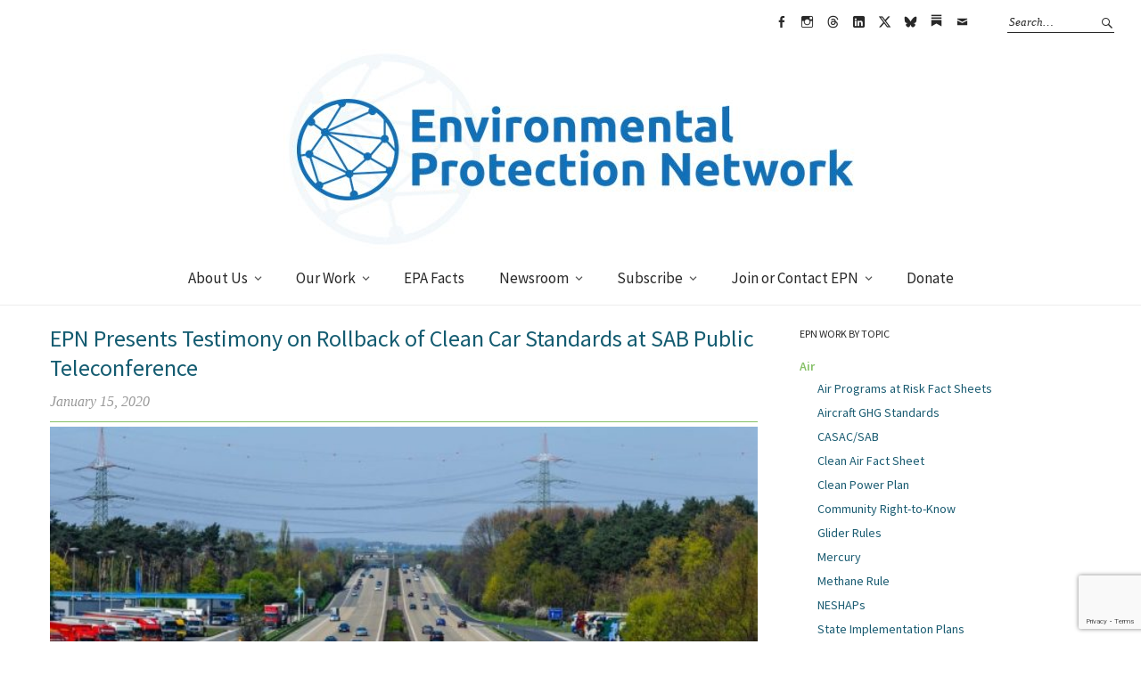

--- FILE ---
content_type: text/html; charset=UTF-8
request_url: https://www.environmentalprotectionnetwork.org/sab-safe-testimony/
body_size: 78848
content:
<!DOCTYPE html>
<html lang="en-US">
<head><style>img.lazy{min-height:1px}</style><link href="https://www.environmentalprotectionnetwork.org/wp-content/plugins/w3-total-cache/pub/js/lazyload.min.js" as="script">
<meta charset="UTF-8" />
<meta name="viewport" content="width=device-width, initial-scale=1">
<link rel="profile" href="http://gmpg.org/xfn/11">
<link rel="pingback" href="https://www.environmentalprotectionnetwork.org/xmlrpc.php">

<title>EPN Presents Testimony on Rollback of Clean Car Standards at SAB Public Teleconference &#8211; Environmental Protection Network</title>
<meta name='robots' content='max-image-preview:large' />
<link rel='dns-prefetch' href='//www.googletagmanager.com' />
<link rel='dns-prefetch' href='//fonts.googleapis.com' />
<link rel="alternate" type="application/rss+xml" title="Environmental Protection Network &raquo; Feed" href="https://www.environmentalprotectionnetwork.org/feed/" />
<link rel="alternate" title="oEmbed (JSON)" type="application/json+oembed" href="https://www.environmentalprotectionnetwork.org/wp-json/oembed/1.0/embed?url=https%3A%2F%2Fwww.environmentalprotectionnetwork.org%2Fsab-safe-testimony%2F" />
<link rel="alternate" title="oEmbed (XML)" type="text/xml+oembed" href="https://www.environmentalprotectionnetwork.org/wp-json/oembed/1.0/embed?url=https%3A%2F%2Fwww.environmentalprotectionnetwork.org%2Fsab-safe-testimony%2F&#038;format=xml" />

<meta property="og:title" content="EPN Presents Testimony on Rollback of Clean Car Standards at SAB Public Teleconference"/>
<meta property="og:description" content="EPN presented testimony to EPA's Science Advisory Board (SAB) on the Trump administration's proposal to roll back clean car standards during its January public teleconferences. EPN recommends the SAB call for an analysis that is scientifically credible and transparent and for a re-proposal to allow public review before a final rule.&nbsp;[Read more]"/>
<meta property="og:type" content="article"/>
<meta property="og:url" content="https://www.environmentalprotectionnetwork.org/sab-safe-testimony/"/>
<meta property="og:site_name" content="Environmental Protection Network"/>
<meta property="og:image" content="https://www.environmentalprotectionnetwork.org/wp-content/uploads/2020/01/alexander-schimmeck-W3MXYIfyxno-unsplash-1024x681.jpg"/>

<style id='wp-img-auto-sizes-contain-inline-css' type='text/css'>
img:is([sizes=auto i],[sizes^="auto," i]){contain-intrinsic-size:3000px 1500px}
/*# sourceURL=wp-img-auto-sizes-contain-inline-css */
</style>
<style id='wp-emoji-styles-inline-css' type='text/css'>

	img.wp-smiley, img.emoji {
		display: inline !important;
		border: none !important;
		box-shadow: none !important;
		height: 1em !important;
		width: 1em !important;
		margin: 0 0.07em !important;
		vertical-align: -0.1em !important;
		background: none !important;
		padding: 0 !important;
	}
/*# sourceURL=wp-emoji-styles-inline-css */
</style>
<style id='wp-block-library-inline-css' type='text/css'>
:root{--wp-block-synced-color:#7a00df;--wp-block-synced-color--rgb:122,0,223;--wp-bound-block-color:var(--wp-block-synced-color);--wp-editor-canvas-background:#ddd;--wp-admin-theme-color:#007cba;--wp-admin-theme-color--rgb:0,124,186;--wp-admin-theme-color-darker-10:#006ba1;--wp-admin-theme-color-darker-10--rgb:0,107,160.5;--wp-admin-theme-color-darker-20:#005a87;--wp-admin-theme-color-darker-20--rgb:0,90,135;--wp-admin-border-width-focus:2px}@media (min-resolution:192dpi){:root{--wp-admin-border-width-focus:1.5px}}.wp-element-button{cursor:pointer}:root .has-very-light-gray-background-color{background-color:#eee}:root .has-very-dark-gray-background-color{background-color:#313131}:root .has-very-light-gray-color{color:#eee}:root .has-very-dark-gray-color{color:#313131}:root .has-vivid-green-cyan-to-vivid-cyan-blue-gradient-background{background:linear-gradient(135deg,#00d084,#0693e3)}:root .has-purple-crush-gradient-background{background:linear-gradient(135deg,#34e2e4,#4721fb 50%,#ab1dfe)}:root .has-hazy-dawn-gradient-background{background:linear-gradient(135deg,#faaca8,#dad0ec)}:root .has-subdued-olive-gradient-background{background:linear-gradient(135deg,#fafae1,#67a671)}:root .has-atomic-cream-gradient-background{background:linear-gradient(135deg,#fdd79a,#004a59)}:root .has-nightshade-gradient-background{background:linear-gradient(135deg,#330968,#31cdcf)}:root .has-midnight-gradient-background{background:linear-gradient(135deg,#020381,#2874fc)}:root{--wp--preset--font-size--normal:16px;--wp--preset--font-size--huge:42px}.has-regular-font-size{font-size:1em}.has-larger-font-size{font-size:2.625em}.has-normal-font-size{font-size:var(--wp--preset--font-size--normal)}.has-huge-font-size{font-size:var(--wp--preset--font-size--huge)}.has-text-align-center{text-align:center}.has-text-align-left{text-align:left}.has-text-align-right{text-align:right}.has-fit-text{white-space:nowrap!important}#end-resizable-editor-section{display:none}.aligncenter{clear:both}.items-justified-left{justify-content:flex-start}.items-justified-center{justify-content:center}.items-justified-right{justify-content:flex-end}.items-justified-space-between{justify-content:space-between}.screen-reader-text{border:0;clip-path:inset(50%);height:1px;margin:-1px;overflow:hidden;padding:0;position:absolute;width:1px;word-wrap:normal!important}.screen-reader-text:focus{background-color:#ddd;clip-path:none;color:#444;display:block;font-size:1em;height:auto;left:5px;line-height:normal;padding:15px 23px 14px;text-decoration:none;top:5px;width:auto;z-index:100000}html :where(.has-border-color){border-style:solid}html :where([style*=border-top-color]){border-top-style:solid}html :where([style*=border-right-color]){border-right-style:solid}html :where([style*=border-bottom-color]){border-bottom-style:solid}html :where([style*=border-left-color]){border-left-style:solid}html :where([style*=border-width]){border-style:solid}html :where([style*=border-top-width]){border-top-style:solid}html :where([style*=border-right-width]){border-right-style:solid}html :where([style*=border-bottom-width]){border-bottom-style:solid}html :where([style*=border-left-width]){border-left-style:solid}html :where(img[class*=wp-image-]){height:auto;max-width:100%}:where(figure){margin:0 0 1em}html :where(.is-position-sticky){--wp-admin--admin-bar--position-offset:var(--wp-admin--admin-bar--height,0px)}@media screen and (max-width:600px){html :where(.is-position-sticky){--wp-admin--admin-bar--position-offset:0px}}

/*# sourceURL=wp-block-library-inline-css */
</style><style id='global-styles-inline-css' type='text/css'>
:root{--wp--preset--aspect-ratio--square: 1;--wp--preset--aspect-ratio--4-3: 4/3;--wp--preset--aspect-ratio--3-4: 3/4;--wp--preset--aspect-ratio--3-2: 3/2;--wp--preset--aspect-ratio--2-3: 2/3;--wp--preset--aspect-ratio--16-9: 16/9;--wp--preset--aspect-ratio--9-16: 9/16;--wp--preset--color--black: #000000;--wp--preset--color--cyan-bluish-gray: #abb8c3;--wp--preset--color--white: #ffffff;--wp--preset--color--pale-pink: #f78da7;--wp--preset--color--vivid-red: #cf2e2e;--wp--preset--color--luminous-vivid-orange: #ff6900;--wp--preset--color--luminous-vivid-amber: #fcb900;--wp--preset--color--light-green-cyan: #7bdcb5;--wp--preset--color--vivid-green-cyan: #00d084;--wp--preset--color--pale-cyan-blue: #8ed1fc;--wp--preset--color--vivid-cyan-blue: #0693e3;--wp--preset--color--vivid-purple: #9b51e0;--wp--preset--gradient--vivid-cyan-blue-to-vivid-purple: linear-gradient(135deg,rgb(6,147,227) 0%,rgb(155,81,224) 100%);--wp--preset--gradient--light-green-cyan-to-vivid-green-cyan: linear-gradient(135deg,rgb(122,220,180) 0%,rgb(0,208,130) 100%);--wp--preset--gradient--luminous-vivid-amber-to-luminous-vivid-orange: linear-gradient(135deg,rgb(252,185,0) 0%,rgb(255,105,0) 100%);--wp--preset--gradient--luminous-vivid-orange-to-vivid-red: linear-gradient(135deg,rgb(255,105,0) 0%,rgb(207,46,46) 100%);--wp--preset--gradient--very-light-gray-to-cyan-bluish-gray: linear-gradient(135deg,rgb(238,238,238) 0%,rgb(169,184,195) 100%);--wp--preset--gradient--cool-to-warm-spectrum: linear-gradient(135deg,rgb(74,234,220) 0%,rgb(151,120,209) 20%,rgb(207,42,186) 40%,rgb(238,44,130) 60%,rgb(251,105,98) 80%,rgb(254,248,76) 100%);--wp--preset--gradient--blush-light-purple: linear-gradient(135deg,rgb(255,206,236) 0%,rgb(152,150,240) 100%);--wp--preset--gradient--blush-bordeaux: linear-gradient(135deg,rgb(254,205,165) 0%,rgb(254,45,45) 50%,rgb(107,0,62) 100%);--wp--preset--gradient--luminous-dusk: linear-gradient(135deg,rgb(255,203,112) 0%,rgb(199,81,192) 50%,rgb(65,88,208) 100%);--wp--preset--gradient--pale-ocean: linear-gradient(135deg,rgb(255,245,203) 0%,rgb(182,227,212) 50%,rgb(51,167,181) 100%);--wp--preset--gradient--electric-grass: linear-gradient(135deg,rgb(202,248,128) 0%,rgb(113,206,126) 100%);--wp--preset--gradient--midnight: linear-gradient(135deg,rgb(2,3,129) 0%,rgb(40,116,252) 100%);--wp--preset--font-size--small: 13px;--wp--preset--font-size--medium: 20px;--wp--preset--font-size--large: 36px;--wp--preset--font-size--x-large: 42px;--wp--preset--spacing--20: 0.44rem;--wp--preset--spacing--30: 0.67rem;--wp--preset--spacing--40: 1rem;--wp--preset--spacing--50: 1.5rem;--wp--preset--spacing--60: 2.25rem;--wp--preset--spacing--70: 3.38rem;--wp--preset--spacing--80: 5.06rem;--wp--preset--shadow--natural: 6px 6px 9px rgba(0, 0, 0, 0.2);--wp--preset--shadow--deep: 12px 12px 50px rgba(0, 0, 0, 0.4);--wp--preset--shadow--sharp: 6px 6px 0px rgba(0, 0, 0, 0.2);--wp--preset--shadow--outlined: 6px 6px 0px -3px rgb(255, 255, 255), 6px 6px rgb(0, 0, 0);--wp--preset--shadow--crisp: 6px 6px 0px rgb(0, 0, 0);}:where(.is-layout-flex){gap: 0.5em;}:where(.is-layout-grid){gap: 0.5em;}body .is-layout-flex{display: flex;}.is-layout-flex{flex-wrap: wrap;align-items: center;}.is-layout-flex > :is(*, div){margin: 0;}body .is-layout-grid{display: grid;}.is-layout-grid > :is(*, div){margin: 0;}:where(.wp-block-columns.is-layout-flex){gap: 2em;}:where(.wp-block-columns.is-layout-grid){gap: 2em;}:where(.wp-block-post-template.is-layout-flex){gap: 1.25em;}:where(.wp-block-post-template.is-layout-grid){gap: 1.25em;}.has-black-color{color: var(--wp--preset--color--black) !important;}.has-cyan-bluish-gray-color{color: var(--wp--preset--color--cyan-bluish-gray) !important;}.has-white-color{color: var(--wp--preset--color--white) !important;}.has-pale-pink-color{color: var(--wp--preset--color--pale-pink) !important;}.has-vivid-red-color{color: var(--wp--preset--color--vivid-red) !important;}.has-luminous-vivid-orange-color{color: var(--wp--preset--color--luminous-vivid-orange) !important;}.has-luminous-vivid-amber-color{color: var(--wp--preset--color--luminous-vivid-amber) !important;}.has-light-green-cyan-color{color: var(--wp--preset--color--light-green-cyan) !important;}.has-vivid-green-cyan-color{color: var(--wp--preset--color--vivid-green-cyan) !important;}.has-pale-cyan-blue-color{color: var(--wp--preset--color--pale-cyan-blue) !important;}.has-vivid-cyan-blue-color{color: var(--wp--preset--color--vivid-cyan-blue) !important;}.has-vivid-purple-color{color: var(--wp--preset--color--vivid-purple) !important;}.has-black-background-color{background-color: var(--wp--preset--color--black) !important;}.has-cyan-bluish-gray-background-color{background-color: var(--wp--preset--color--cyan-bluish-gray) !important;}.has-white-background-color{background-color: var(--wp--preset--color--white) !important;}.has-pale-pink-background-color{background-color: var(--wp--preset--color--pale-pink) !important;}.has-vivid-red-background-color{background-color: var(--wp--preset--color--vivid-red) !important;}.has-luminous-vivid-orange-background-color{background-color: var(--wp--preset--color--luminous-vivid-orange) !important;}.has-luminous-vivid-amber-background-color{background-color: var(--wp--preset--color--luminous-vivid-amber) !important;}.has-light-green-cyan-background-color{background-color: var(--wp--preset--color--light-green-cyan) !important;}.has-vivid-green-cyan-background-color{background-color: var(--wp--preset--color--vivid-green-cyan) !important;}.has-pale-cyan-blue-background-color{background-color: var(--wp--preset--color--pale-cyan-blue) !important;}.has-vivid-cyan-blue-background-color{background-color: var(--wp--preset--color--vivid-cyan-blue) !important;}.has-vivid-purple-background-color{background-color: var(--wp--preset--color--vivid-purple) !important;}.has-black-border-color{border-color: var(--wp--preset--color--black) !important;}.has-cyan-bluish-gray-border-color{border-color: var(--wp--preset--color--cyan-bluish-gray) !important;}.has-white-border-color{border-color: var(--wp--preset--color--white) !important;}.has-pale-pink-border-color{border-color: var(--wp--preset--color--pale-pink) !important;}.has-vivid-red-border-color{border-color: var(--wp--preset--color--vivid-red) !important;}.has-luminous-vivid-orange-border-color{border-color: var(--wp--preset--color--luminous-vivid-orange) !important;}.has-luminous-vivid-amber-border-color{border-color: var(--wp--preset--color--luminous-vivid-amber) !important;}.has-light-green-cyan-border-color{border-color: var(--wp--preset--color--light-green-cyan) !important;}.has-vivid-green-cyan-border-color{border-color: var(--wp--preset--color--vivid-green-cyan) !important;}.has-pale-cyan-blue-border-color{border-color: var(--wp--preset--color--pale-cyan-blue) !important;}.has-vivid-cyan-blue-border-color{border-color: var(--wp--preset--color--vivid-cyan-blue) !important;}.has-vivid-purple-border-color{border-color: var(--wp--preset--color--vivid-purple) !important;}.has-vivid-cyan-blue-to-vivid-purple-gradient-background{background: var(--wp--preset--gradient--vivid-cyan-blue-to-vivid-purple) !important;}.has-light-green-cyan-to-vivid-green-cyan-gradient-background{background: var(--wp--preset--gradient--light-green-cyan-to-vivid-green-cyan) !important;}.has-luminous-vivid-amber-to-luminous-vivid-orange-gradient-background{background: var(--wp--preset--gradient--luminous-vivid-amber-to-luminous-vivid-orange) !important;}.has-luminous-vivid-orange-to-vivid-red-gradient-background{background: var(--wp--preset--gradient--luminous-vivid-orange-to-vivid-red) !important;}.has-very-light-gray-to-cyan-bluish-gray-gradient-background{background: var(--wp--preset--gradient--very-light-gray-to-cyan-bluish-gray) !important;}.has-cool-to-warm-spectrum-gradient-background{background: var(--wp--preset--gradient--cool-to-warm-spectrum) !important;}.has-blush-light-purple-gradient-background{background: var(--wp--preset--gradient--blush-light-purple) !important;}.has-blush-bordeaux-gradient-background{background: var(--wp--preset--gradient--blush-bordeaux) !important;}.has-luminous-dusk-gradient-background{background: var(--wp--preset--gradient--luminous-dusk) !important;}.has-pale-ocean-gradient-background{background: var(--wp--preset--gradient--pale-ocean) !important;}.has-electric-grass-gradient-background{background: var(--wp--preset--gradient--electric-grass) !important;}.has-midnight-gradient-background{background: var(--wp--preset--gradient--midnight) !important;}.has-small-font-size{font-size: var(--wp--preset--font-size--small) !important;}.has-medium-font-size{font-size: var(--wp--preset--font-size--medium) !important;}.has-large-font-size{font-size: var(--wp--preset--font-size--large) !important;}.has-x-large-font-size{font-size: var(--wp--preset--font-size--x-large) !important;}
/*# sourceURL=global-styles-inline-css */
</style>

<style id='classic-theme-styles-inline-css' type='text/css'>
/*! This file is auto-generated */
.wp-block-button__link{color:#fff;background-color:#32373c;border-radius:9999px;box-shadow:none;text-decoration:none;padding:calc(.667em + 2px) calc(1.333em + 2px);font-size:1.125em}.wp-block-file__button{background:#32373c;color:#fff;text-decoration:none}
/*# sourceURL=/wp-includes/css/classic-themes.min.css */
</style>
<link rel='stylesheet' id='wp-components-css' href='https://www.environmentalprotectionnetwork.org/wp-includes/css/dist/components/style.min.css?ver=6.9' type='text/css' media='all' />
<link rel='stylesheet' id='wp-preferences-css' href='https://www.environmentalprotectionnetwork.org/wp-includes/css/dist/preferences/style.min.css?ver=6.9' type='text/css' media='all' />
<link rel='stylesheet' id='wp-block-editor-css' href='https://www.environmentalprotectionnetwork.org/wp-includes/css/dist/block-editor/style.min.css?ver=6.9' type='text/css' media='all' />
<link rel='stylesheet' id='popup-maker-block-library-style-css' href='https://www.environmentalprotectionnetwork.org/wp-content/plugins/popup-maker/dist/packages/block-library-style.css?ver=dbea705cfafe089d65f1' type='text/css' media='all' />
<link rel='stylesheet' id='contact-form-7-css' href='https://www.environmentalprotectionnetwork.org/wp-content/plugins/contact-form-7/includes/css/styles.css?ver=6.1.4' type='text/css' media='all' />
<link rel='stylesheet' id='epn_shortcodes-css' href='https://www.environmentalprotectionnetwork.org/wp-content/plugins/epn-shortcodes/epn_shortcodes.css?ver=6.9' type='text/css' media='all' />
<link rel='stylesheet' id='visitor-submitted-documents-css' href='https://www.environmentalprotectionnetwork.org/wp-content/plugins/visitor-submitted-documents/public/css/vsd-public.css?ver=1.0.0' type='text/css' media='all' />
<link rel='stylesheet' id='wpcf7-redirect-script-frontend-css' href='https://www.environmentalprotectionnetwork.org/wp-content/plugins/wpcf7-redirect/build/assets/frontend-script.css?ver=2c532d7e2be36f6af233' type='text/css' media='all' />
<link rel='stylesheet' id='parent-style-css' href='https://www.environmentalprotectionnetwork.org/wp-content/themes/weta/style.css?ver=6.9' type='text/css' media='all' />
<link rel='stylesheet' id='weta-child-theme-style-css' href='https://www.environmentalprotectionnetwork.org/wp-content/themes/weta-child/style.css?ver=6.9' type='text/css' media='all' />
<link rel='stylesheet' id='weta-fonts-css' href='https://fonts.googleapis.com/css?family=Source+Sans+Pro%3A400%2C400italic%2C600%2C600italic&#038;subset=latin%2Clatin-ext' type='text/css' media='all' />
<link rel='stylesheet' id='weta-style-css' href='https://www.environmentalprotectionnetwork.org/wp-content/themes/weta-child/style.css?ver=20210601e' type='text/css' media='all' />
<link rel='stylesheet' id='weta-flex-slider-style-css' href='https://www.environmentalprotectionnetwork.org/wp-content/themes/weta/js/flex-slider/flexslider.css?ver=6.9' type='text/css' media='all' />
<link rel='stylesheet' id='genericons-css' href='https://www.environmentalprotectionnetwork.org/wp-content/plugins/jetpack/_inc/genericons/genericons/genericons.css?ver=3.1' type='text/css' media='all' />
<script type="text/javascript" src="https://www.environmentalprotectionnetwork.org/wp-includes/js/jquery/jquery.min.js?ver=3.7.1" id="jquery-core-js"></script>
<script type="text/javascript" src="https://www.environmentalprotectionnetwork.org/wp-includes/js/jquery/jquery-migrate.min.js?ver=3.4.1" id="jquery-migrate-js"></script>
<script type="text/javascript" id="visitor-submitted-documents-js-extra">
/* <![CDATA[ */
var vsd_ajax = {"ajax_url":"https://www.environmentalprotectionnetwork.org/wp-admin/admin-ajax.php","nonce":"48c2f317b8","max_file_mb":"5","max_total_mb":"10","allowed_types":["jpg","jpeg","pdf","doc","docx","xls","xlsx","ppt","pptx","png","odt","ods"],"accept":".jpg,.jpeg,.pdf,.doc,.docx,.xls,.xlsx,.ppt,.pptx,.png,.odt,.ods","redirect_after_url":"https://www.environmentalprotectionnetwork.org/resourcelibrary/submit-form/thank-you/"};
//# sourceURL=visitor-submitted-documents-js-extra
/* ]]> */
</script>
<script type="text/javascript" src="https://www.environmentalprotectionnetwork.org/wp-content/plugins/visitor-submitted-documents/public/js/vsd-public.js?ver=1.0.0" id="visitor-submitted-documents-js"></script>
<script type="text/javascript" src="https://www.environmentalprotectionnetwork.org/wp-content/themes/weta/js/jquery.fitvids.js?ver=1.1" id="weta-fitvids-js"></script>
<script type="text/javascript" src="https://www.environmentalprotectionnetwork.org/wp-content/themes/weta/js/flex-slider/jquery.flexslider-min.js?ver=6.9" id="weta-flex-slider-js"></script>

<!-- Google tag (gtag.js) snippet added by Site Kit -->
<!-- Google Analytics snippet added by Site Kit -->
<script type="text/javascript" src="https://www.googletagmanager.com/gtag/js?id=GT-NCNZD3J" id="google_gtagjs-js" async></script>
<script type="text/javascript" id="google_gtagjs-js-after">
/* <![CDATA[ */
window.dataLayer = window.dataLayer || [];function gtag(){dataLayer.push(arguments);}
gtag("set","linker",{"domains":["www.environmentalprotectionnetwork.org"]});
gtag("js", new Date());
gtag("set", "developer_id.dZTNiMT", true);
gtag("config", "GT-NCNZD3J");
//# sourceURL=google_gtagjs-js-after
/* ]]> */
</script>
<link rel="https://api.w.org/" href="https://www.environmentalprotectionnetwork.org/wp-json/" /><link rel="alternate" title="JSON" type="application/json" href="https://www.environmentalprotectionnetwork.org/wp-json/wp/v2/posts/7166" /><link rel="EditURI" type="application/rsd+xml" title="RSD" href="https://www.environmentalprotectionnetwork.org/xmlrpc.php?rsd" />
<meta name="generator" content="WordPress 6.9" />
<link rel="canonical" href="https://www.environmentalprotectionnetwork.org/sab-safe-testimony/" />
<link rel='shortlink' href='https://www.environmentalprotectionnetwork.org/?p=7166' />
<style type="text/css">  



</style>

  <meta name="generator" content="Site Kit by Google 1.170.0" />  <link href="https://fonts.googleapis.com/css?family=Libre+Baskerville:400,400i" rel="stylesheet">
  	<style type="text/css">
	.entry-content a, .comment-text a, .author-bio a, .textwidget a {color: #1e6174;}
		#masthead {background: ;}
	@media screen and (min-width: 1023px) {
	.sticky-content.fixed {background: ;}
	}
			#colophon {background: ;}
			.widget_weta_authors {background: ;}
			.widget_weta_quote {background: ;}
			.widget_weta_numbered_rp {background: ;}
			@media screen and (min-width: 1023px) {
	.sticky-content {margin-top: 0;}
	.sticky-element .sticky-anchor {display: block !important;}
	.sticky-content.fixed {position: fixed !important; top: 0 !important; left:0; right: 0; z-index: 10000;}
	}
						</style>
			<style type="text/css" id="weta-header-css">
		
	#site-branding h1.site-title, #site-branding p.site-title, #site-branding p.site-description {display: none !important;}

		</style>
	<link rel="icon" href="https://www.environmentalprotectionnetwork.org/wp-content/uploads/2019/05/Favicon-Blue.png" sizes="32x32" />
<link rel="icon" href="https://www.environmentalprotectionnetwork.org/wp-content/uploads/2019/05/Favicon-Blue.png" sizes="192x192" />
<link rel="apple-touch-icon" href="https://www.environmentalprotectionnetwork.org/wp-content/uploads/2019/05/Favicon-Blue.png" />
<meta name="msapplication-TileImage" content="https://www.environmentalprotectionnetwork.org/wp-content/uploads/2019/05/Favicon-Blue.png" />
		<style type="text/css" id="wp-custom-css">
			/* Work Types - list of all Posts Page template */
body.page .all-work-type-posts-list > article:nth-child(-n+2) header div.entry-thumbnail.inpost{
	border-top: none;
}
.all-work-type-posts-list .entry-footer .entry-cats {
	display: none;
}
.all-work-type-posts-list .entry-content {
	display: none;
}

.widget_weta_slider .centered-wrap .centered .overlay{
	opacity: 0.75;
}

.paypal-donations input {
	border:0px;
}

div.facebookbanner {
	display: block;
	border: 2px;
	border-radius: 5px;
	width: 100%;
	background-color: #3A579D;
	font-weight: bold;
	color: white;
	padding: 1em 3em 1em 3em;
}
div.facebookbanner:after {
  content: "";
  display: table;
  clear: both;
}
div.facebookbanner h2 {
	font-weight: bold;
	color: white;
	margin-bottom: 1em;
}
div.facebookbanner p{
	font-weight: bold;
	color: white;
}
div.facebookbanner a, div.facebookbanner p a{
	color: #CCC;
	text-decoration: none;
}

form input[type=image]{
	border: none;
}
#site-branding {
	padding-top:0px !important;
	padding-bottom:0px !important;
}

/* substack social media icon */
/* to add to Weta menu */
@font-face {
  font-family: 'socialmediaiconsetc';
  src: url('https://www.environmentalprotectionnetwork.org/wp-content/themes/weta-child/fonts/socialmediaiconsetc.woff2') format('woff2'),
       url('https://www.environmentalprotectionnetwork.org/wp-content/themes/weta-child/fonts/socialmediaiconsetc.woff2') format('woff');
  font-weight: normal;
  font-style: normal;
}
.menu-social-container .menu li a[href*="substack.com"]::before, .social-nav ul li a[href*="substack.com"]::before {
	font-family: 'socialmediaiconsetc';
	content: 'A';
	font-size: 0.95em;
}
.menu-social-container .menu li a[href*="x.com"]::before, .social-nav ul li a[href*="x.com"]::before {
	font-family: 'socialmediaiconsetc';
	content: 'B';
}
.menu-social-container .menu li a[href*="bsky.app"]::before, .social-nav ul li a[href*="bsky.app"]::before {
	font-family: 'socialmediaiconsetc';
	content: 'C';
}
.menu-social-container .menu li a[href*="www.threads.net"]::before, .social-nav ul li a[href*="www.threads.net"]::before {
	font-family: 'socialmediaiconsetc';
	content: 'D';
}

/* pop up maker pop up */
div.pum-container{
	background-image: url("https://www.environmentalprotectionnetwork.org/wp-content/uploads/2021/11/silvestri-matteo-6-C0VRsagUw-unsplash-1200w.jpg");
	background-size: 100%;
	background-repeat: no-repeat;
	background-position: center;
}

div.testimonials{
	display: table;
	width: 100%;
	border-top: 1px solid #8ebd6c;
	padding-top: 10px;
	text-align: center;
	margin-bottom: 50px;
}
div.testimonials-row{
	display: table-row;
}
div.testimonials h3{
	display: table-cell;
	width: 47%;
	padding-top: 0;
	padding-bottom: 20px;
	text-transform: uppercase;
	font-size: 12px !important;
	text-align: left;
}
div.testimonialblock{
	display: table-cell;
	font-style: italic;
	color: #1270b7;
	vertical-align: middle;
	line-height: 1.75;
	width: 47%;
	margin-left: 0;
	background-color: #EEEEEE;
	padding: 20px;
  margin-bottom: 20px;
	font-family: "Libre Baskerville", serif;
}
div.testimonialgutter{
	display: table-cell;
	width: 6%;
	background-color: white;
}
div.testimonialblock span.source{
	font-style: normal;
	font-family: 'Source Sans Pro', Helvetica, Arial, sans-serif;
	line-height: 200%;
}


@media only screen and (max-width: 600px) {
  body.postid-14408 table td {
    display: block;
    width: 100%;
  }
  body.postid-14408 table td:first-child {
    margin-bottom: 10px;
  }
}

@media only screen and (max-width: 600px) {
  body.postid-14337 table td {
    display: block;
    width: 100%;
  }
  body.postid-14337 table td:first-child {
    margin-bottom: 10px;
  }
}


@media only screen and (max-width: 600px) {
  body.postid-13828 table td {
    display: block;
    width: 100%;
  }
  body.postid-13828 table td:first-child {
    margin-bottom: 10px;
  }
}

@media (max-width: 600px) {
	.postid-13828 td img {
		float:none;
	}
}

/* webinar forms */
h4.elq-heading.form-element-form-text {
	padding-bottom: 0px;
}
.elq-field-style.form-element-layout.row:has(h4) {
  padding-bottom: 0;
}
.single-checkbox-row {
  padding-left: 20px;
}

.elq-item-input[type='text'] {
    max-width: 660px;
}
.elq-item-select {
    max-width: 660px;
}
.elq-item-textarea {
  max-width: 660px;
}

/* Lightweight Accordion */
div.lightweight-accordion summary.lightweight-accordion-title {
	 
}
/* 1. Add consistent spacing to the accordion if followed by a p or br */
.lightweight-accordion:has(+ p),
.lightweight-accordion:has(+ br) {
  margin-bottom: 1.1em; /* Adjust this to your preferred gap */
}
/* 2. Hide the trailing paragraph if it's empty */
.lightweight-accordion + p:empty {
  display: none;
}
/* 3. Hide the trailing break tag */
.lightweight-accordion + br {
  display: none;
}
/* Target the span inside the summary to control the text size */
.lightweight-accordion-title span {
    font-size: 0.93em !important;
    font-family: "Open Sans Semi Bold", Helvetica, Arial, sans-serif !important;
	padding-left: 10px
}
.lightweight-accordion-title {
  background-color: lightgray !important;
	font-size: 1em;
  padding: 12px 15px;  /* Adds space around the text and triangle */
  cursor: pointer;
  /* Ensures the triangle stays inside the colored block */
  display: list-item;  
}
/* make the heading blocks green */
.accgreen .lightweight-accordion-title {
  background-color: #62B22F !important;
  color: #ffffff;      /* Makes the text and triangle white for better contrast */ 
}
/* make the heading blocks blue */
.accblue .lightweight-accordion-title {
  background-color: #4470B3 !important;
  color: #ffffff;      /* Makes the text and triangle white for better contrast */ 
}
.lightweight-accordion .lightweight-accordion-body {
	margin-left:10px;
}
/* Targets the bullet points specifically */
.lightweight-accordion .lightweight-accordion-body ul li::marker {
    font-size: 1.2em; /* Adjusts the size of the "disk" */
}
/* make the bullet points green */
.accgreen.lightweight-accordion .lightweight-accordion-body ul li::marker {
    color: #62B22F;
}
/* make the bullet points blue */
.accblue.lightweight-accordion .lightweight-accordion-body ul li::marker {
    color: #4470B3;
}
/* Ensures the list is using standard round disks */
.lightweight-accordion .lightweight-accordion-body ul {
    list-style-type: disc;
    margin-left: 20px; /* Ensures there is room for the bullets */
}
/* Optional: If you want to adjust the spacing between the bullet and the text */
.lightweight-accordion .lightweight-accordion-body li {
    padding-left: 0px;
	  margin-left: 0px;
}
/* Remove the stray dash (pseudo-element) */
.lightweight-accordion .lightweight-accordion-body ul li::before {
    content: none !important;
    display: none !important;
}
.lightweight-accordion .lightweight-accordion-body{
	padding-top: 15px !important;
	padding-left: 33px !important;
}

.lightweight-accordion .lightweight-accordion-body li, p {
	padding-bottom: 8px;
	padding-right: 15%;
	margin-bottom: 0;
	line-height: 1.4;
}

/* gap between consecutive accordions */
div.lightweight-accordion {
	margin-bottom: 1em;
}		</style>
		
<script type="text/javascript">
  
  jQuery(function() {
    
jQuery('.news-content').find('a').attr("target","_blank"); 
    
  });
  
  </script>

</head>

<body class="wp-singular post-template-default single single-post postid-7166 single-format-standard wp-theme-weta wp-child-theme-weta-child page-id-7166 weta-sharebtns">
    <!-- Server: www.environmentalprotectionnetwork.org -->
  		<div class="header-bg">
		<header id="masthead" class="cf" role="banner">

			<div id="menu-top-wrap">
				

<div class="social-search-wrap">
		<nav class="header-social-nav social-nav" role="navigation">
		<ul id="menu-social-menu" class="menu"><li id="menu-item-96" class="menu-item menu-item-type-custom menu-item-object-custom menu-item-96"><a href="https://www.facebook.com/EnviroProtNet/">Facebook</a></li>
<li id="menu-item-15233" class="menu-item menu-item-type-custom menu-item-object-custom menu-item-15233"><a href="https://www.instagram.com/enviroprotnet/">Instagram</a></li>
<li id="menu-item-34666" class="menu-item menu-item-type-custom menu-item-object-custom menu-item-34666"><a href="https://www.threads.net/@enviroprotnet">Threads</a></li>
<li id="menu-item-12205" class="menu-item menu-item-type-custom menu-item-object-custom menu-item-12205"><a href="https://www.linkedin.com/company/environmental-protection-network/">LinkedIn</a></li>
<li id="menu-item-32199" class="menu-item menu-item-type-custom menu-item-object-custom menu-item-32199"><a href="https://x.com/EnviroProtNet">X</a></li>
<li id="menu-item-34665" class="menu-item menu-item-type-custom menu-item-object-custom menu-item-34665"><a href="https://bsky.app/profile/enviroprotnet.bsky.social">bsky</a></li>
<li id="menu-item-17966" class="menu-item menu-item-type-custom menu-item-object-custom menu-item-17966"><a href="https://environmentalprotectionnetwork.substack.com/">Substack</a></li>
<li id="menu-item-97" class="menu-item menu-item-type-custom menu-item-object-custom menu-item-97"><a href="mailto:info@environmentalprotectionnetwork.org">Email</a></li>
</ul>	</nav><!-- end #header-social -->
	
			<div class="search-box">
			
<form method="get" class="searchform" action="https://www.environmentalprotectionnetwork.org/" role="search">
	<label for="s" class="screen-reader-text"><span>Search</span></label>
	<input type="text" class="search-field" name="s" id="s" placeholder="Search&hellip;" />
	<input type="submit" class="submit" name="submit" id="searchsubmit" value="Search" />
</form>		</div><!-- end .search-box -->
		
	</div><!-- end .social-search-wrap -->			</div><!-- end .menu-top-wrap -->

			<div id="site-branding">
									<div id="site-logo">
						<a href="https://www.environmentalprotectionnetwork.org/" rel="home"><img class="lazy" src="data:image/svg+xml,%3Csvg%20xmlns='http://www.w3.org/2000/svg'%20viewBox='0%200%20644%20224'%3E%3C/svg%3E" data-src="https://www.environmentalprotectionnetwork.org/wp-content/uploads/2019/03/cropped-EPN-Logo-Web.jpg" width="644" height="224" alt=""></a>
					</div><!-- end #site-logo -->
				 

									<p class="site-title"><a href="https://www.environmentalprotectionnetwork.org/" rel="home">Environmental Protection Network</a></p>
				
							</div><!-- end #site-branding -->

		

  			
			<style type='text/css'>
			body.page-id-16 #giving_banner {
				display:none !important;
			}


			</style>

			
			<button id="menu-main-toggle"><span>Open</span></button>
						<button id="menu-main-close"  class="btn-close"><span>Close</span></button>

			<div id="menu-main-wrap" class="sticky-element cf">

				<div class="sticky-anchor"></div>
				<nav id="site-nav" class="sticky-content cf" role="navigation">
					<div class="sticky-wrap">
										<ul id="menu-main-menu" class="nav-menu"><li id="menu-item-23" class="menu-item menu-item-type-post_type menu-item-object-page menu-item-has-children menu-item-23"><a href="https://www.environmentalprotectionnetwork.org/about/">About Us</a>
<ul class="sub-menu">
	<li id="menu-item-18274" class="menu-item menu-item-type-post_type menu-item-object-page menu-item-18274"><a href="https://www.environmentalprotectionnetwork.org/about/about-epn/">About EPN</a></li>
	<li id="menu-item-274" class="menu-item menu-item-type-post_type menu-item-object-page menu-item-274"><a href="https://www.environmentalprotectionnetwork.org/about/team/">Meet the Team</a></li>
	<li id="menu-item-138" class="menu-item menu-item-type-post_type menu-item-object-page menu-item-138"><a href="https://www.environmentalprotectionnetwork.org/about/board-of-directors/">Board of Directors</a></li>
	<li id="menu-item-25" class="menu-item menu-item-type-post_type menu-item-object-page menu-item-25"><a href="https://www.environmentalprotectionnetwork.org/contact/">Join or Contact EPN</a></li>
	<li id="menu-item-230" class="menu-item menu-item-type-post_type menu-item-object-page menu-item-230"><a href="https://www.environmentalprotectionnetwork.org/donate/">Donate</a></li>
	<li id="menu-item-12113" class="menu-item menu-item-type-taxonomy menu-item-object-category menu-item-12113"><a href="https://www.environmentalprotectionnetwork.org/category/epn-announcements/">EPN Announcements</a></li>
	<li id="menu-item-18205" class="menu-item menu-item-type-post_type menu-item-object-page menu-item-18205"><a href="https://www.environmentalprotectionnetwork.org/epn-careers/">EPN Careers</a></li>
</ul>
</li>
<li id="menu-item-4513" class="menu-item menu-item-type-post_type menu-item-object-page menu-item-has-children menu-item-4513"><a href="https://www.environmentalprotectionnetwork.org/our-work/">Our Work</a>
<ul class="sub-menu">
	<li id="menu-item-12116" class="menu-item menu-item-type-post_type menu-item-object-page current_page_parent menu-item-12116"><a href="https://www.environmentalprotectionnetwork.org/actions/">Our Recent Work</a></li>
	<li id="menu-item-37141" class="menu-item menu-item-type-post_type menu-item-object-page menu-item-37141"><a href="https://www.environmentalprotectionnetwork.org/civil-service-resilience-initiative/">Civil Service Resilience Initiative</a></li>
	<li id="menu-item-12118" class="menu-item menu-item-type-post_type menu-item-object-page menu-item-12118"><a href="https://www.environmentalprotectionnetwork.org/our-work/national-enviromental-policy/">National Environmental Policy</a></li>
	<li id="menu-item-13791" class="menu-item menu-item-type-post_type menu-item-object-page menu-item-13791"><a href="https://www.environmentalprotectionnetwork.org/our-work/technical-assistance/">Technical Assistance</a></li>
</ul>
</li>
<li id="menu-item-34291" class="menu-item menu-item-type-post_type menu-item-object-page menu-item-34291"><a href="https://www.environmentalprotectionnetwork.org/epafacts/">EPA Facts</a></li>
<li id="menu-item-12121" class="menu-item menu-item-type-post_type menu-item-object-page menu-item-has-children menu-item-12121"><a href="https://www.environmentalprotectionnetwork.org/newsroom/">Newsroom</a>
<ul class="sub-menu">
	<li id="menu-item-1044" class="menu-item menu-item-type-post_type menu-item-object-page menu-item-1044"><a href="https://www.environmentalprotectionnetwork.org/epn-in-the-news/">In the News</a></li>
	<li id="menu-item-12122" class="menu-item menu-item-type-taxonomy menu-item-object-category menu-item-12122"><a href="https://www.environmentalprotectionnetwork.org/category/press-statements/">Press Statements</a></li>
	<li id="menu-item-12123" class="menu-item menu-item-type-taxonomy menu-item-object-category menu-item-12123"><a href="https://www.environmentalprotectionnetwork.org/category/op-ed/">Op-Eds</a></li>
</ul>
</li>
<li id="menu-item-16584" class="menu-item menu-item-type-post_type menu-item-object-page menu-item-has-children menu-item-16584"><a href="https://www.environmentalprotectionnetwork.org/epn-newsletter/subscribe/">Subscribe</a>
<ul class="sub-menu">
	<li id="menu-item-4514" class="menu-item menu-item-type-post_type menu-item-object-page menu-item-4514"><a href="https://www.environmentalprotectionnetwork.org/epn-newsletter/">EPN In Action</a></li>
	<li id="menu-item-16447" class="menu-item menu-item-type-post_type menu-item-object-page menu-item-16447"><a href="https://www.environmentalprotectionnetwork.org/federal-funding-opportunities-guidance-updates/">Federal Funding Updates</a></li>
</ul>
</li>
<li id="menu-item-1037" class="menu-item menu-item-type-post_type menu-item-object-page menu-item-has-children menu-item-1037"><a href="https://www.environmentalprotectionnetwork.org/contact/">Join or Contact EPN</a>
<ul class="sub-menu">
	<li id="menu-item-37096" class="menu-item menu-item-type-post_type menu-item-object-page menu-item-37096"><a href="https://www.environmentalprotectionnetwork.org/contact/we-welcome-volunteers/">We Welcome Volunteers!</a></li>
	<li id="menu-item-37097" class="menu-item menu-item-type-custom menu-item-object-custom menu-item-37097"><a href="https://system.environmentalprotectionnetwork.org/inbound-request/">Request Technical Assistance</a></li>
</ul>
</li>
<li id="menu-item-1041" class="menu-item menu-item-type-post_type menu-item-object-page menu-item-1041"><a href="https://www.environmentalprotectionnetwork.org/donate/">Donate</a></li>
</ul>						
										</div><!-- end .sticky-wrap -->
				</nav><!-- end #site-nav -->

				<div id="mobile-menu-top-wrap">
					

<div class="social-search-wrap">
		<nav class="header-social-nav social-nav" role="navigation">
		<ul id="menu-social-menu-1" class="menu"><li class="menu-item menu-item-type-custom menu-item-object-custom menu-item-96"><a href="https://www.facebook.com/EnviroProtNet/">Facebook</a></li>
<li class="menu-item menu-item-type-custom menu-item-object-custom menu-item-15233"><a href="https://www.instagram.com/enviroprotnet/">Instagram</a></li>
<li class="menu-item menu-item-type-custom menu-item-object-custom menu-item-34666"><a href="https://www.threads.net/@enviroprotnet">Threads</a></li>
<li class="menu-item menu-item-type-custom menu-item-object-custom menu-item-12205"><a href="https://www.linkedin.com/company/environmental-protection-network/">LinkedIn</a></li>
<li class="menu-item menu-item-type-custom menu-item-object-custom menu-item-32199"><a href="https://x.com/EnviroProtNet">X</a></li>
<li class="menu-item menu-item-type-custom menu-item-object-custom menu-item-34665"><a href="https://bsky.app/profile/enviroprotnet.bsky.social">bsky</a></li>
<li class="menu-item menu-item-type-custom menu-item-object-custom menu-item-17966"><a href="https://environmentalprotectionnetwork.substack.com/">Substack</a></li>
<li class="menu-item menu-item-type-custom menu-item-object-custom menu-item-97"><a href="mailto:info@environmentalprotectionnetwork.org">Email</a></li>
</ul>	</nav><!-- end #header-social -->
	
			<div class="search-box">
			
<form method="get" class="searchform" action="https://www.environmentalprotectionnetwork.org/" role="search">
	<label for="s" class="screen-reader-text"><span>Search</span></label>
	<input type="text" class="search-field" name="s" id="s" placeholder="Search&hellip;" />
	<input type="submit" class="submit" name="submit" id="searchsubmit" value="Search" />
</form>		</div><!-- end .search-box -->
		
	</div><!-- end .social-search-wrap -->				</div><!-- end .mobile-menu-top-wrap -->
				<button id="menu-main-close-bottom" class="btn-close"><span>Close</span></button>
			</div><!-- end #menu-main-wrap -->

		</header><!-- end #masthead -->
		</div><!-- end .header-bg -->

<div id="main-wrap">	
	<div class="blog-wrap cf">
		<div id="primary" class="site-content cf" role="main">
		
<article id="post-7166" class="post-7166 post type-post status-publish format-standard has-post-thumbnail hentry category-air category-fuel-efficiency tag-air-quality tag-climate-change tag-greenhouse-gas-emissions tag-sab tag-science-advisory-board tag-vehicle-emissions work_type-testimony">

	<header class="entry-header">
		<h1 class="entry-title">EPN Presents Testimony on Rollback of Clean Car Standards at SAB Public Teleconference</h1>		<div class="entry-meta">
				<div class="entry-date">
					<a href="https://www.environmentalprotectionnetwork.org/sab-safe-testimony/">January 15, 2020</a>
				</div><!-- end .entry-date -->

									</div><!-- end .entry-meta -->
	</header><!-- end .entry-header -->

			<div class="entry-thumbnail inpost">
			<img width="660" height="352" src="data:image/svg+xml,%3Csvg%20xmlns='http://www.w3.org/2000/svg'%20viewBox='0%200%20660%20352'%3E%3C/svg%3E" data-src="https://www.environmentalprotectionnetwork.org/wp-content/uploads/2020/01/alexander-schimmeck-W3MXYIfyxno-unsplash-scaled-e1578348199943-660x352.jpg" class="attachment-epn-landscape-medium size-epn-landscape-medium wp-post-image lazy" alt="" decoding="async" data-srcset="https://www.environmentalprotectionnetwork.org/wp-content/uploads/2020/01/alexander-schimmeck-W3MXYIfyxno-unsplash-scaled-e1578348199943-660x352.jpg 660w, https://www.environmentalprotectionnetwork.org/wp-content/uploads/2020/01/alexander-schimmeck-W3MXYIfyxno-unsplash-scaled-e1578348199943-373x199.jpg 373w" data-sizes="(max-width: 660px) 100vw, 660px" />		</div><!-- end .entry-thumbnail -->
	
	<div class="entry-content">
		<p>On January 17, 2020, EPN presented <a href="https://www.environmentalprotectionnetwork.org/wp-content/uploads/2020/01/SAB-Clean-Car-Standards-Rollback-Comments-JA.pdf" target="_blank" rel="noopener noreferrer" data-name="filename">testimony </a>on the <span style="font-weight: 400;">EPA Scientific Advisory Board&#8217;s (SAB) </span>  draft report of the Trump administration&#8217;s <a href="https://www.epa.gov/regulations-emissions-vehicles-and-engines/safer-affordable-fuel-efficient-safe-vehicles-proposed"><span style="font-weight: 400;">proposal</span></a> to roll back clean car standards during<span style="font-weight: 400;"> one of several </span>public teleconferences from J<span style="font-weight: 400;">anuary 17-24. </span>The Safer Affordable Fuel Efficient (SAFE) Vehicles rule would potentially freeze fuel standards at 37 miles per gallon for model years 2020 through 2026, as well as revoke California&#8217;s waiver to set its own tougher standards. The result would be an increase in vehicle emissions of powerful greenhouse gases that contribute to climate change and harmful air pollutants that endanger people&#8217;s health. EPN <span style="font-weight: 400;">recommends the SAB call for an analysis that is scientifically credible and transparent, with a central role played by EPA&#8217;s world-class technical staff, and for a re-proposal to allow public review before a final rule.</span></p>
<p>On Behalf of EPN, <a href="https://www.environmentalprotectionnetwork.org/wp-content/uploads/2020/01/SAB-Clean-Car-Standards-Rollback-Comments-JA.pdf" target="_blank" rel="noopener noreferrer" data-name="filename">Testimony of Jeff Alson</a>, former EPA Senior Engineer and Policy Advisor, Office of Transportation and Air Quality</p>

		<!-- PDF Download Button -->
		
				
	</div><!-- end .entry-content -->

	
	<footer class="entry-footer cf">
		<div class="entry-cats">
      <strong>EPN Work Topics</strong><br/>
			<span><a href="https://www.environmentalprotectionnetwork.org/category/air/" rel="category tag">Air</a> <a href="https://www.environmentalprotectionnetwork.org/category/air/fuel-efficiency/" rel="category tag">Vehicle GHG Standards</a>		</div><!-- end .entry-cats -->
    
    
        
					</footer><!-- end .entry-footer -->
</article><!-- end single .post-7166 -->

				<div class="nav-wrap cf">
		<nav id="nav-single">
			<div class="nav-previous"><a href="https://www.environmentalprotectionnetwork.org/sab-censored-science/" rel="prev"><span class="meta-nav">Previous Post</span>EPN Comments on SAB Draft Report on the Censored Science Rule</a></div>
			<div class="nav-next"><a href="https://www.environmentalprotectionnetwork.org/worker-protection-standard/" rel="next"><span class="meta-nav">Next Post</span>EPN Comments on Proposed Amendments to Pesticide Regulations Under the Worker Protection Standard</a></div>
		</nav><!-- #nav-single -->
	</div><!-- end .nav-wrap -->
	
		</div><!-- end #primary -->
		<div id="blog-sidebar" class="default-sidebar sidebar-small widget-area" role="complementary">

	<!-- sidebar pos =  --><aside id="nav_menu-10" class="widget widget_nav_menu"><h3 class="widget-title">EPN Work by Topic</h3><div class="menu-blog-sidebar-main-container"><ul id="menu-blog-sidebar-main" class="menu"><li id="menu-item-639" class="menu-item menu-item-type-taxonomy menu-item-object-category current-post-ancestor current-menu-parent current-post-parent menu-item-has-children menu-item-639"><a href="https://www.environmentalprotectionnetwork.org/category/air/">Air</a>
<ul class="sub-menu">
	<li id="menu-item-4833" class="menu-item menu-item-type-taxonomy menu-item-object-category menu-item-4833"><a href="https://www.environmentalprotectionnetwork.org/category/air/air-eliminated-programs-fact-sheets/">Air Programs at Risk Fact Sheets</a></li>
	<li id="menu-item-9984" class="menu-item menu-item-type-taxonomy menu-item-object-category menu-item-9984"><a href="https://www.environmentalprotectionnetwork.org/category/air/aircraft-ghg-standards/">Aircraft GHG Standards</a></li>
	<li id="menu-item-5180" class="menu-item menu-item-type-taxonomy menu-item-object-category menu-item-5180"><a href="https://www.environmentalprotectionnetwork.org/category/science/casc/">CASAC/SAB</a></li>
	<li id="menu-item-4830" class="menu-item menu-item-type-taxonomy menu-item-object-category menu-item-4830"><a href="https://www.environmentalprotectionnetwork.org/category/air/clean-air-fact-sheet/">Clean Air Fact Sheet</a></li>
	<li id="menu-item-2608" class="menu-item menu-item-type-taxonomy menu-item-object-category menu-item-2608"><a href="https://www.environmentalprotectionnetwork.org/category/air/clean-power-plan/">Clean Power Plan</a></li>
	<li id="menu-item-3138" class="menu-item menu-item-type-taxonomy menu-item-object-category menu-item-3138"><a href="https://www.environmentalprotectionnetwork.org/category/air/community-right-to-know/">Community Right-to-Know</a></li>
	<li id="menu-item-634" class="menu-item menu-item-type-taxonomy menu-item-object-category menu-item-634"><a href="https://www.environmentalprotectionnetwork.org/category/air/glider-rules/">Glider Rules</a></li>
	<li id="menu-item-4817" class="menu-item menu-item-type-taxonomy menu-item-object-category menu-item-4817"><a href="https://www.environmentalprotectionnetwork.org/category/air/mercury/">Mercury</a></li>
	<li id="menu-item-635" class="menu-item menu-item-type-taxonomy menu-item-object-category menu-item-635"><a href="https://www.environmentalprotectionnetwork.org/category/air/methane-rule/">Methane Rule</a></li>
	<li id="menu-item-4978" class="menu-item menu-item-type-taxonomy menu-item-object-category menu-item-4978"><a href="https://www.environmentalprotectionnetwork.org/category/air/neshap/">NESHAPs</a></li>
	<li id="menu-item-5631" class="menu-item menu-item-type-taxonomy menu-item-object-category menu-item-5631"><a href="https://www.environmentalprotectionnetwork.org/category/air/state-implementation-plan/">State Implementation Plans</a></li>
	<li id="menu-item-2857" class="menu-item menu-item-type-taxonomy menu-item-object-category menu-item-2857"><a href="https://www.environmentalprotectionnetwork.org/category/air/stratospheric-ozone/">Stratospheric Ozone</a></li>
	<li id="menu-item-6299" class="menu-item menu-item-type-taxonomy menu-item-object-category menu-item-6299"><a href="https://www.environmentalprotectionnetwork.org/category/air/sulfur-dioxide-so2/">Sulfur Dioxide (SO2)</a></li>
	<li id="menu-item-2382" class="menu-item menu-item-type-taxonomy menu-item-object-category current-post-ancestor current-menu-parent current-post-parent menu-item-2382"><a href="https://www.environmentalprotectionnetwork.org/category/air/fuel-efficiency/">Vehicle GHG Standards</a></li>
</ul>
</li>
<li id="menu-item-627" class="menu-item menu-item-type-taxonomy menu-item-object-category menu-item-has-children menu-item-627"><a href="https://www.environmentalprotectionnetwork.org/category/budget/">Budget and Appropriations</a>
<ul class="sub-menu">
	<li id="menu-item-12424" class="menu-item menu-item-type-taxonomy menu-item-object-category menu-item-12424"><a href="https://www.environmentalprotectionnetwork.org/category/fy2023-budget/">FY2023 Budget</a></li>
	<li id="menu-item-11048" class="menu-item menu-item-type-taxonomy menu-item-object-category menu-item-11048"><a href="https://www.environmentalprotectionnetwork.org/category/budget/fy2022-budget/">FY2022 Budget</a></li>
	<li id="menu-item-7550" class="menu-item menu-item-type-taxonomy menu-item-object-category menu-item-7550"><a href="https://www.environmentalprotectionnetwork.org/category/budget/fy2021-budget-cuts/">FY2021 Budget Cuts</a></li>
	<li id="menu-item-3970" class="menu-item menu-item-type-taxonomy menu-item-object-category menu-item-3970"><a href="https://www.environmentalprotectionnetwork.org/category/budget/fy2020-budget-cuts/">FY2020 Budget Cuts</a></li>
	<li id="menu-item-629" class="menu-item menu-item-type-taxonomy menu-item-object-category menu-item-629"><a href="https://www.environmentalprotectionnetwork.org/category/budget/2019-budget-cuts/">FY2019 Budget Cuts</a></li>
	<li id="menu-item-628" class="menu-item menu-item-type-taxonomy menu-item-object-category menu-item-628"><a href="https://www.environmentalprotectionnetwork.org/category/budget/2018-budget-cuts/">FY2018 Budget Cuts</a></li>
	<li id="menu-item-4336" class="menu-item menu-item-type-taxonomy menu-item-object-category menu-item-4336"><a href="https://www.environmentalprotectionnetwork.org/category/budget/budget-appropriations-analysis/">Budget &amp; Appropriations Analyses</a></li>
	<li id="menu-item-4337" class="menu-item menu-item-type-taxonomy menu-item-object-category menu-item-4337"><a href="https://www.environmentalprotectionnetwork.org/category/budget/core-programs-fact-sheets/">Core Programs Fact Sheets</a></li>
	<li id="menu-item-4334" class="menu-item menu-item-type-taxonomy menu-item-object-category menu-item-4334"><a href="https://www.environmentalprotectionnetwork.org/category/budget/eliminated-virtually-eliminated-program-fact-sheets/">Programs at Risk Fact Sheets</a></li>
</ul>
</li>
<li id="menu-item-640" class="menu-item menu-item-type-taxonomy menu-item-object-category menu-item-has-children menu-item-640"><a href="https://www.environmentalprotectionnetwork.org/category/chemicals_pesticides/">Chemicals &amp; Pesticides</a>
<ul class="sub-menu">
	<li id="menu-item-4826" class="menu-item menu-item-type-taxonomy menu-item-object-category menu-item-4826"><a href="https://www.environmentalprotectionnetwork.org/category/chemicals_pesticides/chemicals-pesticides-fact-sheet/">Chemicals &amp; Pesticides Fact Sheet</a></li>
	<li id="menu-item-1989" class="menu-item menu-item-type-taxonomy menu-item-object-category menu-item-1989"><a href="https://www.environmentalprotectionnetwork.org/category/chemicals_pesticides/toxic-substances/">Toxic Substances</a></li>
</ul>
</li>
<li id="menu-item-4004" class="menu-item menu-item-type-taxonomy menu-item-object-category menu-item-has-children menu-item-4004"><a href="https://www.environmentalprotectionnetwork.org/category/economics/">Economics</a>
<ul class="sub-menu">
	<li id="menu-item-10951" class="menu-item menu-item-type-taxonomy menu-item-object-category menu-item-10951"><a href="https://www.environmentalprotectionnetwork.org/category/economics/climate-change-disclosure/">Climate Change Disclosure</a></li>
	<li id="menu-item-4819" class="menu-item menu-item-type-taxonomy menu-item-object-category menu-item-4819"><a href="https://www.environmentalprotectionnetwork.org/category/economics/cost-benefit-analysis/">Cost Benefit Analysis</a></li>
</ul>
</li>
<li id="menu-item-4825" class="menu-item menu-item-type-taxonomy menu-item-object-category menu-item-has-children menu-item-4825"><a href="https://www.environmentalprotectionnetwork.org/category/enforcement/">Enforcement</a>
<ul class="sub-menu">
	<li id="menu-item-4832" class="menu-item menu-item-type-taxonomy menu-item-object-category menu-item-4832"><a href="https://www.environmentalprotectionnetwork.org/category/enforcement/enforcement-fact-sheet/">Enforcement Fact Sheet</a></li>
</ul>
</li>
<li id="menu-item-4846" class="menu-item menu-item-type-taxonomy menu-item-object-category menu-item-4846"><a href="https://www.environmentalprotectionnetwork.org/category/environmental-justice/">Environmental Justice</a></li>
<li id="menu-item-9204" class="menu-item menu-item-type-taxonomy menu-item-object-category menu-item-9204"><a href="https://www.environmentalprotectionnetwork.org/category/epa-core-values-collaboration-and-innovation/">EPA Core Values/Collaboration and Innovation</a></li>
<li id="menu-item-2038" class="menu-item menu-item-type-taxonomy menu-item-object-category menu-item-2038"><a href="https://www.environmentalprotectionnetwork.org/category/nepa/">NEPA</a></li>
<li id="menu-item-647" class="menu-item menu-item-type-taxonomy menu-item-object-category menu-item-647"><a href="https://www.environmentalprotectionnetwork.org/category/regional-epa-offices/">EPA&#8217;s Strategic Plan, Regional EPA Offices, and Regulatory Reform</a></li>
<li id="menu-item-9630" class="menu-item menu-item-type-taxonomy menu-item-object-category menu-item-9630"><a href="https://www.environmentalprotectionnetwork.org/category/reset/">Resetting the Course of EPA</a></li>
<li id="menu-item-4157" class="menu-item menu-item-type-taxonomy menu-item-object-category menu-item-has-children menu-item-4157"><a href="https://www.environmentalprotectionnetwork.org/category/science/">Science</a>
<ul class="sub-menu">
	<li id="menu-item-632" class="menu-item menu-item-type-taxonomy menu-item-object-category menu-item-632"><a href="https://www.environmentalprotectionnetwork.org/category/science/casc/">CASAC/SAB</a></li>
	<li id="menu-item-631" class="menu-item menu-item-type-taxonomy menu-item-object-category menu-item-631"><a href="https://www.environmentalprotectionnetwork.org/category/science/attacks-on-science/">Censored Science</a></li>
	<li id="menu-item-4827" class="menu-item menu-item-type-taxonomy menu-item-object-category menu-item-4827"><a href="https://www.environmentalprotectionnetwork.org/category/science/science-fact-sheet/">Science Fact Sheet</a></li>
</ul>
</li>
<li id="menu-item-645" class="menu-item menu-item-type-taxonomy menu-item-object-category menu-item-has-children menu-item-645"><a href="https://www.environmentalprotectionnetwork.org/category/hazardous-waste/">Superfund</a>
<ul class="sub-menu">
	<li id="menu-item-4829" class="menu-item menu-item-type-taxonomy menu-item-object-category menu-item-4829"><a href="https://www.environmentalprotectionnetwork.org/category/hazardous-waste/superfund-fact-sheet/">Superfund Fact Sheet</a></li>
	<li id="menu-item-637" class="menu-item menu-item-type-taxonomy menu-item-object-category menu-item-637"><a href="https://www.environmentalprotectionnetwork.org/category/hazardous-waste/superfund-task-force/">Superfund Task Force</a></li>
</ul>
</li>
<li id="menu-item-4842" class="menu-item menu-item-type-taxonomy menu-item-object-category menu-item-has-children menu-item-4842"><a href="https://www.environmentalprotectionnetwork.org/category/waste/">Waste</a>
<ul class="sub-menu">
	<li id="menu-item-4843" class="menu-item menu-item-type-taxonomy menu-item-object-category menu-item-4843"><a href="https://www.environmentalprotectionnetwork.org/category/waste/waste-fact-sheet/">Waste Fact Sheet</a></li>
</ul>
</li>
<li id="menu-item-650" class="menu-item menu-item-type-taxonomy menu-item-object-category menu-item-has-children menu-item-650"><a href="https://www.environmentalprotectionnetwork.org/category/water/">Water</a>
<ul class="sub-menu">
	<li id="menu-item-4828" class="menu-item menu-item-type-taxonomy menu-item-object-category menu-item-4828"><a href="https://www.environmentalprotectionnetwork.org/category/water/clean-water-fact-sheet/">Clean Water Fact Sheet</a></li>
	<li id="menu-item-7423" class="menu-item menu-item-type-taxonomy menu-item-object-category menu-item-7423"><a href="https://www.environmentalprotectionnetwork.org/category/water/coal-ash/">Coal Ash</a></li>
	<li id="menu-item-9777" class="menu-item menu-item-type-taxonomy menu-item-object-category menu-item-9777"><a href="https://www.environmentalprotectionnetwork.org/category/water/financial-capablility-assessment-for-cwa/">CWA: Financial Capablility Assessment</a></li>
	<li id="menu-item-6438" class="menu-item menu-item-type-taxonomy menu-item-object-category menu-item-6438"><a href="https://www.environmentalprotectionnetwork.org/category/water/cwa-section-401/">CWA: Section 401</a></li>
	<li id="menu-item-11597" class="menu-item menu-item-type-taxonomy menu-item-object-category menu-item-11597"><a href="https://www.environmentalprotectionnetwork.org/category/water/cwa-section-404/">CWA: Section 404</a></li>
	<li id="menu-item-6303" class="menu-item menu-item-type-taxonomy menu-item-object-category menu-item-6303"><a href="https://www.environmentalprotectionnetwork.org/category/water/drinking-water/">Drinking Water</a></li>
	<li id="menu-item-4818" class="menu-item menu-item-type-taxonomy menu-item-object-category menu-item-4818"><a href="https://www.environmentalprotectionnetwork.org/category/air/mercury/">Mercury</a></li>
	<li id="menu-item-4844" class="menu-item menu-item-type-taxonomy menu-item-object-category menu-item-4844"><a href="https://www.environmentalprotectionnetwork.org/category/water/water-eliminated-programs-fact-sheets/">Water Programs at Risk Fact Sheets</a></li>
	<li id="menu-item-2092" class="menu-item menu-item-type-taxonomy menu-item-object-category menu-item-2092"><a href="https://www.environmentalprotectionnetwork.org/category/water/wotus/">WOTUS</a></li>
</ul>
</li>
<li id="menu-item-9202" class="menu-item menu-item-type-taxonomy menu-item-object-category menu-item-9202"><a href="https://www.environmentalprotectionnetwork.org/category/workforce/">Workforce</a></li>
<li id="menu-item-4005" class="menu-item menu-item-type-taxonomy menu-item-object-category menu-item-4005"><a href="https://www.environmentalprotectionnetwork.org/category/epn-announcements/">EPN Announcements</a></li>
<li id="menu-item-4656" class="menu-item menu-item-type-taxonomy menu-item-object-category menu-item-4656"><a href="https://www.environmentalprotectionnetwork.org/category/op-ed/">Op-Eds</a></li>
<li id="menu-item-11967" class="menu-item menu-item-type-taxonomy menu-item-object-category menu-item-11967"><a href="https://www.environmentalprotectionnetwork.org/category/press-statements/">Press Statements</a></li>
</ul></div></aside><aside id="nav_menu-12" class="widget widget_nav_menu"><h3 class="widget-title">EPN Work By Type</h3><div class="menu-work-by-type-container"><ul id="menu-work-by-type" class="menu"><li id="menu-item-9631" class="menu-item menu-item-type-taxonomy menu-item-object-category menu-item-9631"><a href="https://www.environmentalprotectionnetwork.org/category/reset/">Resetting the Course of EPA</a></li>
<li id="menu-item-4946" class="menu-item menu-item-type-taxonomy menu-item-object-work_type menu-item-4946"><a href="https://www.environmentalprotectionnetwork.org/work_type/formal-comments-letters/">Formal Comments/Letters</a></li>
<li id="menu-item-4950" class="menu-item menu-item-type-taxonomy menu-item-object-work_type current-post-ancestor current-menu-parent current-post-parent menu-item-4950"><a href="https://www.environmentalprotectionnetwork.org/work_type/testimony/">Testimony</a></li>
<li id="menu-item-4951" class="menu-item menu-item-type-taxonomy menu-item-object-work_type menu-item-4951"><a href="https://www.environmentalprotectionnetwork.org/work_type/fact-sheets/">Fact Sheets &amp; White Papers</a></li>
<li id="menu-item-4988" class="menu-item menu-item-type-taxonomy menu-item-object-work_type menu-item-4988"><a href="https://www.environmentalprotectionnetwork.org/work_type/budget-appropriations-analyses/">Budget &amp; Appropriations Analyses</a></li>
<li id="menu-item-4989" class="menu-item menu-item-type-taxonomy menu-item-object-work_type menu-item-has-children menu-item-4989"><a href="https://www.environmentalprotectionnetwork.org/work_type/appropriations-fact-sheets/">Budget &amp; Appropriations Fact Sheets</a>
<ul class="sub-menu">
	<li id="menu-item-4990" class="menu-item menu-item-type-taxonomy menu-item-object-work_type menu-item-4990"><a href="https://www.environmentalprotectionnetwork.org/work_type/core-programs/">Core Programs</a></li>
	<li id="menu-item-4991" class="menu-item menu-item-type-taxonomy menu-item-object-work_type menu-item-4991"><a href="https://www.environmentalprotectionnetwork.org/work_type/eliminated-programs/">Programs at Risk</a></li>
</ul>
</li>
</ul></div></aside>  
            <!-- epn custom sidebar -->
        <!-- cat? bool(false)
--><!-- page_id = 7166 --><! is home ---  --><!-- sidebar contents: 

 END -->        <!-- end epn custom sidebar -->
  
</div><!-- end #blog-sidebar -->	</div><!-- end .blog-wrap -->

<footer id="colophon" class="site-footer cf">
	
	<div class="footer-wrap">
		

<div id="footerwidgets-wrap" class="cf">
			<div id="footer-one" class="sidebar-footer widget-area" role="complementary">
			<aside id="nav_menu-3" class="widget widget_nav_menu"><h3 class="widget-title">About</h3><div class="menu-footer-menu-about-container"><ul id="menu-footer-menu-about" class="menu"><li id="menu-item-18275" class="menu-item menu-item-type-post_type menu-item-object-page menu-item-18275"><a href="https://www.environmentalprotectionnetwork.org/about/">About Us</a></li>
<li id="menu-item-621" class="menu-item menu-item-type-post_type menu-item-object-page menu-item-621"><a href="https://www.environmentalprotectionnetwork.org/about/team/">Meet the Team</a></li>
<li id="menu-item-12126" class="menu-item menu-item-type-taxonomy menu-item-object-category menu-item-12126"><a href="https://www.environmentalprotectionnetwork.org/category/epn-announcements/">EPN Announcements</a></li>
<li id="menu-item-622" class="menu-item menu-item-type-post_type menu-item-object-page menu-item-privacy-policy menu-item-622"><a rel="privacy-policy" href="https://www.environmentalprotectionnetwork.org/privacy/">Privacy Policy</a></li>
</ul></div></aside>		</div><!-- end #footer-one -->
	
			<div id="footer-two" class="sidebar-footer widget-area" role="complementary">
			<aside id="nav_menu-5" class="widget widget_nav_menu"><h3 class="widget-title">EPN&#8217;s Work</h3><div class="menu-footer-menu-our-work-container"><ul id="menu-footer-menu-our-work" class="menu"><li id="menu-item-4670" class="menu-item menu-item-type-post_type menu-item-object-page menu-item-4670"><a href="https://www.environmentalprotectionnetwork.org/our-work/">Our Work</a></li>
<li id="menu-item-4676" class="menu-item menu-item-type-post_type menu-item-object-page current_page_parent menu-item-4676"><a href="https://www.environmentalprotectionnetwork.org/actions/">Our Recent Work</a></li>
<li id="menu-item-12125" class="menu-item menu-item-type-post_type menu-item-object-page menu-item-12125"><a href="https://www.environmentalprotectionnetwork.org/newsroom/">Newsroom</a></li>
<li id="menu-item-4672" class="menu-item menu-item-type-post_type menu-item-object-page menu-item-4672"><a href="https://www.environmentalprotectionnetwork.org/epn-newsletter/">EPN Newsletters</a></li>
<li id="menu-item-4673" class="menu-item menu-item-type-post_type menu-item-object-page menu-item-4673"><a href="https://www.environmentalprotectionnetwork.org/epn-newsletter/subscribe/">Subscribe to EPN’s Updates on Federal Funding and our Bimonthly Newsletter</a></li>
<li id="menu-item-33671" class="menu-item menu-item-type-taxonomy menu-item-object-category menu-item-33671"><a href="https://www.environmentalprotectionnetwork.org/category/federal-funding-compliance-webinars/">Federal Funding Compliance Webinars</a></li>
<li id="menu-item-31805" class="menu-item menu-item-type-post_type menu-item-object-page menu-item-31805"><a href="https://www.environmentalprotectionnetwork.org/our-work/epn-testimonials/">EPN Testimonials</a></li>
</ul></div></aside>		</div><!-- end #footer-two -->
	
			<div id="footer-three" class="sidebar-footer widget-area" role="complementary">
			<aside id="nav_menu-4" class="widget widget_nav_menu"><h3 class="widget-title">Take Action</h3><div class="menu-footer-menu-take-action-container"><ul id="menu-footer-menu-take-action" class="menu"><li id="menu-item-599" class="menu-item menu-item-type-post_type menu-item-object-post menu-item-599"><a href="https://www.environmentalprotectionnetwork.org/join-epn/">Join EPN</a></li>
<li id="menu-item-932" class="menu-item menu-item-type-post_type menu-item-object-page menu-item-932"><a href="https://www.environmentalprotectionnetwork.org/donate/">Donate</a></li>
<li id="menu-item-1048" class="menu-item menu-item-type-taxonomy menu-item-object-category menu-item-1048"><a href="https://www.environmentalprotectionnetwork.org/category/get-involved/">Get Involved</a></li>
</ul></div></aside>		</div><!-- end #footer-three -->
	
			<div id="footer-four" class="sidebar-footer widget-area" role="complementary">
			<aside id="nav_menu-6" class="widget widget_nav_menu"><h3 class="widget-title">Contact Us</h3><div class="menu-footer-menu-contact-us-container"><ul id="menu-footer-menu-contact-us" class="menu"><li id="menu-item-617" class="menu-item menu-item-type-post_type menu-item-object-page menu-item-617"><a href="https://www.environmentalprotectionnetwork.org/contact/volunteers/">Volunteer</a></li>
<li id="menu-item-615" class="menu-item menu-item-type-post_type menu-item-object-page menu-item-615"><a href="https://www.environmentalprotectionnetwork.org/?page_id=272">General</a></li>
</ul></div></aside>		</div><!-- end #footer-four -->
	
			<div id="footer-five" class="sidebar-footer widget-area" role="complementary">
			<aside id="text-3" class="widget widget_text"><h3 class="widget-title">Mailing Address</h3>			<div class="textwidget"><p>Environmental Protection Network<br />
P.O. Box 42022<br />
Washington, DC 20015</p>
</div>
		</aside>		</div><!-- end #footer-five -->
	
</div><!-- end #footerwidgets-wrap -->					<div id="footer-social-nav" class="social-nav" role="navigation">
				<ul id="menu-social-menu-2" class="menu"><li class="menu-item menu-item-type-custom menu-item-object-custom menu-item-96"><a href="https://www.facebook.com/EnviroProtNet/">Facebook</a></li>
<li class="menu-item menu-item-type-custom menu-item-object-custom menu-item-15233"><a href="https://www.instagram.com/enviroprotnet/">Instagram</a></li>
<li class="menu-item menu-item-type-custom menu-item-object-custom menu-item-34666"><a href="https://www.threads.net/@enviroprotnet">Threads</a></li>
<li class="menu-item menu-item-type-custom menu-item-object-custom menu-item-12205"><a href="https://www.linkedin.com/company/environmental-protection-network/">LinkedIn</a></li>
<li class="menu-item menu-item-type-custom menu-item-object-custom menu-item-32199"><a href="https://x.com/EnviroProtNet">X</a></li>
<li class="menu-item menu-item-type-custom menu-item-object-custom menu-item-34665"><a href="https://bsky.app/profile/enviroprotnet.bsky.social">bsky</a></li>
<li class="menu-item menu-item-type-custom menu-item-object-custom menu-item-17966"><a href="https://environmentalprotectionnetwork.substack.com/">Substack</a></li>
<li class="menu-item menu-item-type-custom menu-item-object-custom menu-item-97"><a href="mailto:info@environmentalprotectionnetwork.org">Email</a></li>
</ul>			</div><!-- end #footer-social -->
		
		<div id="site-info">
			<ul class="credit" role="contentinfo">
								<li class="copyright">&copy; 2026 <a href="https://www.environmentalprotectionnetwork.org/">Environmental Protection Network.</a></li>
        <!--
				<li class="wp-credit">Powered by <a href="https://wordpress.org/" >WordPress</a></li>
				<li>Theme: Weta by <a href="https://www.elmastudio.de/en/" rel="designer">Elmastudio</a>.</li>
        -->
							</ul><!-- end .credit -->
		</div><!-- end #site-info -->
	</div><!-- end .footer-wrap -->

	
	<div class="top"><span>Top</span></div>

</footer><!-- end #colophon -->
</div><!-- end #main-wrap -->

<script type="speculationrules">
{"prefetch":[{"source":"document","where":{"and":[{"href_matches":"/*"},{"not":{"href_matches":["/wp-*.php","/wp-admin/*","/wp-content/uploads/*","/wp-content/*","/wp-content/plugins/*","/wp-content/themes/weta-child/*","/wp-content/themes/weta/*","/*\\?(.+)"]}},{"not":{"selector_matches":"a[rel~=\"nofollow\"]"}},{"not":{"selector_matches":".no-prefetch, .no-prefetch a"}}]},"eagerness":"conservative"}]}
</script>
<script type="text/javascript" src="https://www.environmentalprotectionnetwork.org/wp-includes/js/dist/hooks.min.js?ver=dd5603f07f9220ed27f1" id="wp-hooks-js"></script>
<script type="text/javascript" src="https://www.environmentalprotectionnetwork.org/wp-includes/js/dist/i18n.min.js?ver=c26c3dc7bed366793375" id="wp-i18n-js"></script>
<script type="text/javascript" id="wp-i18n-js-after">
/* <![CDATA[ */
wp.i18n.setLocaleData( { 'text direction\u0004ltr': [ 'ltr' ] } );
//# sourceURL=wp-i18n-js-after
/* ]]> */
</script>
<script type="text/javascript" src="https://www.environmentalprotectionnetwork.org/wp-content/plugins/contact-form-7/includes/swv/js/index.js?ver=6.1.4" id="swv-js"></script>
<script type="text/javascript" id="contact-form-7-js-before">
/* <![CDATA[ */
var wpcf7 = {
    "api": {
        "root": "https:\/\/www.environmentalprotectionnetwork.org\/wp-json\/",
        "namespace": "contact-form-7\/v1"
    },
    "cached": 1
};
//# sourceURL=contact-form-7-js-before
/* ]]> */
</script>
<script type="text/javascript" src="https://www.environmentalprotectionnetwork.org/wp-content/plugins/contact-form-7/includes/js/index.js?ver=6.1.4" id="contact-form-7-js"></script>
<script type="text/javascript" id="wpcf7-redirect-script-js-extra">
/* <![CDATA[ */
var wpcf7r = {"ajax_url":"https://www.environmentalprotectionnetwork.org/wp-admin/admin-ajax.php"};
//# sourceURL=wpcf7-redirect-script-js-extra
/* ]]> */
</script>
<script type="text/javascript" src="https://www.environmentalprotectionnetwork.org/wp-content/plugins/wpcf7-redirect/build/assets/frontend-script.js?ver=2c532d7e2be36f6af233" id="wpcf7-redirect-script-js"></script>
<script type="text/javascript" id="weta-script-js-extra">
/* <![CDATA[ */
var screenReaderText = {"expand":"\u003Cspan class=\"screen-reader-text\"\u003Eexpand child menu\u003C/span\u003E","collapse":"\u003Cspan class=\"screen-reader-text\"\u003Ecollapse child menu\u003C/span\u003E"};
//# sourceURL=weta-script-js-extra
/* ]]> */
</script>
<script type="text/javascript" src="https://www.environmentalprotectionnetwork.org/wp-content/themes/weta/js/functions.js?ver=20150704" id="weta-script-js"></script>
<script type="text/javascript" src="https://www.google.com/recaptcha/api.js?render=6LfPzvYUAAAAALWKEQSdl-otBmi2GrnfKrTVw1LR&amp;ver=3.0" id="google-recaptcha-js"></script>
<script type="text/javascript" src="https://www.environmentalprotectionnetwork.org/wp-includes/js/dist/vendor/wp-polyfill.min.js?ver=3.15.0" id="wp-polyfill-js"></script>
<script type="text/javascript" id="wpcf7-recaptcha-js-before">
/* <![CDATA[ */
var wpcf7_recaptcha = {
    "sitekey": "6LfPzvYUAAAAALWKEQSdl-otBmi2GrnfKrTVw1LR",
    "actions": {
        "homepage": "homepage",
        "contactform": "contactform"
    }
};
//# sourceURL=wpcf7-recaptcha-js-before
/* ]]> */
</script>
<script type="text/javascript" src="https://www.environmentalprotectionnetwork.org/wp-content/plugins/contact-form-7/modules/recaptcha/index.js?ver=6.1.4" id="wpcf7-recaptcha-js"></script>
<script type="text/javascript" src="https://widgets.givebutter.com/latest.umd.cjs?acct=mpRB4dVITXg8Lfpn&amp;p=wordpress" id="givebutter-widget-library-js" async="async" data-wp-strategy="async"></script>
<script id="wp-emoji-settings" type="application/json">
{"baseUrl":"https://s.w.org/images/core/emoji/17.0.2/72x72/","ext":".png","svgUrl":"https://s.w.org/images/core/emoji/17.0.2/svg/","svgExt":".svg","source":{"concatemoji":"https://www.environmentalprotectionnetwork.org/wp-includes/js/wp-emoji-release.min.js?ver=6.9"}}
</script>
<script type="module">
/* <![CDATA[ */
/*! This file is auto-generated */
const a=JSON.parse(document.getElementById("wp-emoji-settings").textContent),o=(window._wpemojiSettings=a,"wpEmojiSettingsSupports"),s=["flag","emoji"];function i(e){try{var t={supportTests:e,timestamp:(new Date).valueOf()};sessionStorage.setItem(o,JSON.stringify(t))}catch(e){}}function c(e,t,n){e.clearRect(0,0,e.canvas.width,e.canvas.height),e.fillText(t,0,0);t=new Uint32Array(e.getImageData(0,0,e.canvas.width,e.canvas.height).data);e.clearRect(0,0,e.canvas.width,e.canvas.height),e.fillText(n,0,0);const a=new Uint32Array(e.getImageData(0,0,e.canvas.width,e.canvas.height).data);return t.every((e,t)=>e===a[t])}function p(e,t){e.clearRect(0,0,e.canvas.width,e.canvas.height),e.fillText(t,0,0);var n=e.getImageData(16,16,1,1);for(let e=0;e<n.data.length;e++)if(0!==n.data[e])return!1;return!0}function u(e,t,n,a){switch(t){case"flag":return n(e,"\ud83c\udff3\ufe0f\u200d\u26a7\ufe0f","\ud83c\udff3\ufe0f\u200b\u26a7\ufe0f")?!1:!n(e,"\ud83c\udde8\ud83c\uddf6","\ud83c\udde8\u200b\ud83c\uddf6")&&!n(e,"\ud83c\udff4\udb40\udc67\udb40\udc62\udb40\udc65\udb40\udc6e\udb40\udc67\udb40\udc7f","\ud83c\udff4\u200b\udb40\udc67\u200b\udb40\udc62\u200b\udb40\udc65\u200b\udb40\udc6e\u200b\udb40\udc67\u200b\udb40\udc7f");case"emoji":return!a(e,"\ud83e\u1fac8")}return!1}function f(e,t,n,a){let r;const o=(r="undefined"!=typeof WorkerGlobalScope&&self instanceof WorkerGlobalScope?new OffscreenCanvas(300,150):document.createElement("canvas")).getContext("2d",{willReadFrequently:!0}),s=(o.textBaseline="top",o.font="600 32px Arial",{});return e.forEach(e=>{s[e]=t(o,e,n,a)}),s}function r(e){var t=document.createElement("script");t.src=e,t.defer=!0,document.head.appendChild(t)}a.supports={everything:!0,everythingExceptFlag:!0},new Promise(t=>{let n=function(){try{var e=JSON.parse(sessionStorage.getItem(o));if("object"==typeof e&&"number"==typeof e.timestamp&&(new Date).valueOf()<e.timestamp+604800&&"object"==typeof e.supportTests)return e.supportTests}catch(e){}return null}();if(!n){if("undefined"!=typeof Worker&&"undefined"!=typeof OffscreenCanvas&&"undefined"!=typeof URL&&URL.createObjectURL&&"undefined"!=typeof Blob)try{var e="postMessage("+f.toString()+"("+[JSON.stringify(s),u.toString(),c.toString(),p.toString()].join(",")+"));",a=new Blob([e],{type:"text/javascript"});const r=new Worker(URL.createObjectURL(a),{name:"wpTestEmojiSupports"});return void(r.onmessage=e=>{i(n=e.data),r.terminate(),t(n)})}catch(e){}i(n=f(s,u,c,p))}t(n)}).then(e=>{for(const n in e)a.supports[n]=e[n],a.supports.everything=a.supports.everything&&a.supports[n],"flag"!==n&&(a.supports.everythingExceptFlag=a.supports.everythingExceptFlag&&a.supports[n]);var t;a.supports.everythingExceptFlag=a.supports.everythingExceptFlag&&!a.supports.flag,a.supports.everything||((t=a.source||{}).concatemoji?r(t.concatemoji):t.wpemoji&&t.twemoji&&(r(t.twemoji),r(t.wpemoji)))});
//# sourceURL=https://www.environmentalprotectionnetwork.org/wp-includes/js/wp-emoji-loader.min.js
/* ]]> */
</script>

    <script type="text/javascript">

        (function ($, document, undefined) {
            $('#gtstopcook').click(function (e) {
                $('#GT-popup-setcookie-element').trigger('pumSetCookie');
            });
        }(jQuery, document))

    </script>
<script>window.w3tc_lazyload=1,window.lazyLoadOptions={elements_selector:".lazy",callback_loaded:function(t){var e;try{e=new CustomEvent("w3tc_lazyload_loaded",{detail:{e:t}})}catch(a){(e=document.createEvent("CustomEvent")).initCustomEvent("w3tc_lazyload_loaded",!1,!1,{e:t})}window.dispatchEvent(e)}}</script><script async src="https://www.environmentalprotectionnetwork.org/wp-content/plugins/w3-total-cache/pub/js/lazyload.min.js"></script></body>
</html>

<!--
Performance optimized by W3 Total Cache. Learn more: https://www.boldgrid.com/w3-total-cache/?utm_source=w3tc&utm_medium=footer_comment&utm_campaign=free_plugin

Lazy Loading

Served from: www.environmentalprotectionnetwork.org @ 2026-01-23 01:37:57 by W3 Total Cache
-->

--- FILE ---
content_type: text/html; charset=utf-8
request_url: https://www.google.com/recaptcha/api2/anchor?ar=1&k=6LfPzvYUAAAAALWKEQSdl-otBmi2GrnfKrTVw1LR&co=aHR0cHM6Ly93d3cuZW52aXJvbm1lbnRhbHByb3RlY3Rpb25uZXR3b3JrLm9yZzo0NDM.&hl=en&v=PoyoqOPhxBO7pBk68S4YbpHZ&size=invisible&anchor-ms=20000&execute-ms=30000&cb=sm8vv6op88ad
body_size: 48701
content:
<!DOCTYPE HTML><html dir="ltr" lang="en"><head><meta http-equiv="Content-Type" content="text/html; charset=UTF-8">
<meta http-equiv="X-UA-Compatible" content="IE=edge">
<title>reCAPTCHA</title>
<style type="text/css">
/* cyrillic-ext */
@font-face {
  font-family: 'Roboto';
  font-style: normal;
  font-weight: 400;
  font-stretch: 100%;
  src: url(//fonts.gstatic.com/s/roboto/v48/KFO7CnqEu92Fr1ME7kSn66aGLdTylUAMa3GUBHMdazTgWw.woff2) format('woff2');
  unicode-range: U+0460-052F, U+1C80-1C8A, U+20B4, U+2DE0-2DFF, U+A640-A69F, U+FE2E-FE2F;
}
/* cyrillic */
@font-face {
  font-family: 'Roboto';
  font-style: normal;
  font-weight: 400;
  font-stretch: 100%;
  src: url(//fonts.gstatic.com/s/roboto/v48/KFO7CnqEu92Fr1ME7kSn66aGLdTylUAMa3iUBHMdazTgWw.woff2) format('woff2');
  unicode-range: U+0301, U+0400-045F, U+0490-0491, U+04B0-04B1, U+2116;
}
/* greek-ext */
@font-face {
  font-family: 'Roboto';
  font-style: normal;
  font-weight: 400;
  font-stretch: 100%;
  src: url(//fonts.gstatic.com/s/roboto/v48/KFO7CnqEu92Fr1ME7kSn66aGLdTylUAMa3CUBHMdazTgWw.woff2) format('woff2');
  unicode-range: U+1F00-1FFF;
}
/* greek */
@font-face {
  font-family: 'Roboto';
  font-style: normal;
  font-weight: 400;
  font-stretch: 100%;
  src: url(//fonts.gstatic.com/s/roboto/v48/KFO7CnqEu92Fr1ME7kSn66aGLdTylUAMa3-UBHMdazTgWw.woff2) format('woff2');
  unicode-range: U+0370-0377, U+037A-037F, U+0384-038A, U+038C, U+038E-03A1, U+03A3-03FF;
}
/* math */
@font-face {
  font-family: 'Roboto';
  font-style: normal;
  font-weight: 400;
  font-stretch: 100%;
  src: url(//fonts.gstatic.com/s/roboto/v48/KFO7CnqEu92Fr1ME7kSn66aGLdTylUAMawCUBHMdazTgWw.woff2) format('woff2');
  unicode-range: U+0302-0303, U+0305, U+0307-0308, U+0310, U+0312, U+0315, U+031A, U+0326-0327, U+032C, U+032F-0330, U+0332-0333, U+0338, U+033A, U+0346, U+034D, U+0391-03A1, U+03A3-03A9, U+03B1-03C9, U+03D1, U+03D5-03D6, U+03F0-03F1, U+03F4-03F5, U+2016-2017, U+2034-2038, U+203C, U+2040, U+2043, U+2047, U+2050, U+2057, U+205F, U+2070-2071, U+2074-208E, U+2090-209C, U+20D0-20DC, U+20E1, U+20E5-20EF, U+2100-2112, U+2114-2115, U+2117-2121, U+2123-214F, U+2190, U+2192, U+2194-21AE, U+21B0-21E5, U+21F1-21F2, U+21F4-2211, U+2213-2214, U+2216-22FF, U+2308-230B, U+2310, U+2319, U+231C-2321, U+2336-237A, U+237C, U+2395, U+239B-23B7, U+23D0, U+23DC-23E1, U+2474-2475, U+25AF, U+25B3, U+25B7, U+25BD, U+25C1, U+25CA, U+25CC, U+25FB, U+266D-266F, U+27C0-27FF, U+2900-2AFF, U+2B0E-2B11, U+2B30-2B4C, U+2BFE, U+3030, U+FF5B, U+FF5D, U+1D400-1D7FF, U+1EE00-1EEFF;
}
/* symbols */
@font-face {
  font-family: 'Roboto';
  font-style: normal;
  font-weight: 400;
  font-stretch: 100%;
  src: url(//fonts.gstatic.com/s/roboto/v48/KFO7CnqEu92Fr1ME7kSn66aGLdTylUAMaxKUBHMdazTgWw.woff2) format('woff2');
  unicode-range: U+0001-000C, U+000E-001F, U+007F-009F, U+20DD-20E0, U+20E2-20E4, U+2150-218F, U+2190, U+2192, U+2194-2199, U+21AF, U+21E6-21F0, U+21F3, U+2218-2219, U+2299, U+22C4-22C6, U+2300-243F, U+2440-244A, U+2460-24FF, U+25A0-27BF, U+2800-28FF, U+2921-2922, U+2981, U+29BF, U+29EB, U+2B00-2BFF, U+4DC0-4DFF, U+FFF9-FFFB, U+10140-1018E, U+10190-1019C, U+101A0, U+101D0-101FD, U+102E0-102FB, U+10E60-10E7E, U+1D2C0-1D2D3, U+1D2E0-1D37F, U+1F000-1F0FF, U+1F100-1F1AD, U+1F1E6-1F1FF, U+1F30D-1F30F, U+1F315, U+1F31C, U+1F31E, U+1F320-1F32C, U+1F336, U+1F378, U+1F37D, U+1F382, U+1F393-1F39F, U+1F3A7-1F3A8, U+1F3AC-1F3AF, U+1F3C2, U+1F3C4-1F3C6, U+1F3CA-1F3CE, U+1F3D4-1F3E0, U+1F3ED, U+1F3F1-1F3F3, U+1F3F5-1F3F7, U+1F408, U+1F415, U+1F41F, U+1F426, U+1F43F, U+1F441-1F442, U+1F444, U+1F446-1F449, U+1F44C-1F44E, U+1F453, U+1F46A, U+1F47D, U+1F4A3, U+1F4B0, U+1F4B3, U+1F4B9, U+1F4BB, U+1F4BF, U+1F4C8-1F4CB, U+1F4D6, U+1F4DA, U+1F4DF, U+1F4E3-1F4E6, U+1F4EA-1F4ED, U+1F4F7, U+1F4F9-1F4FB, U+1F4FD-1F4FE, U+1F503, U+1F507-1F50B, U+1F50D, U+1F512-1F513, U+1F53E-1F54A, U+1F54F-1F5FA, U+1F610, U+1F650-1F67F, U+1F687, U+1F68D, U+1F691, U+1F694, U+1F698, U+1F6AD, U+1F6B2, U+1F6B9-1F6BA, U+1F6BC, U+1F6C6-1F6CF, U+1F6D3-1F6D7, U+1F6E0-1F6EA, U+1F6F0-1F6F3, U+1F6F7-1F6FC, U+1F700-1F7FF, U+1F800-1F80B, U+1F810-1F847, U+1F850-1F859, U+1F860-1F887, U+1F890-1F8AD, U+1F8B0-1F8BB, U+1F8C0-1F8C1, U+1F900-1F90B, U+1F93B, U+1F946, U+1F984, U+1F996, U+1F9E9, U+1FA00-1FA6F, U+1FA70-1FA7C, U+1FA80-1FA89, U+1FA8F-1FAC6, U+1FACE-1FADC, U+1FADF-1FAE9, U+1FAF0-1FAF8, U+1FB00-1FBFF;
}
/* vietnamese */
@font-face {
  font-family: 'Roboto';
  font-style: normal;
  font-weight: 400;
  font-stretch: 100%;
  src: url(//fonts.gstatic.com/s/roboto/v48/KFO7CnqEu92Fr1ME7kSn66aGLdTylUAMa3OUBHMdazTgWw.woff2) format('woff2');
  unicode-range: U+0102-0103, U+0110-0111, U+0128-0129, U+0168-0169, U+01A0-01A1, U+01AF-01B0, U+0300-0301, U+0303-0304, U+0308-0309, U+0323, U+0329, U+1EA0-1EF9, U+20AB;
}
/* latin-ext */
@font-face {
  font-family: 'Roboto';
  font-style: normal;
  font-weight: 400;
  font-stretch: 100%;
  src: url(//fonts.gstatic.com/s/roboto/v48/KFO7CnqEu92Fr1ME7kSn66aGLdTylUAMa3KUBHMdazTgWw.woff2) format('woff2');
  unicode-range: U+0100-02BA, U+02BD-02C5, U+02C7-02CC, U+02CE-02D7, U+02DD-02FF, U+0304, U+0308, U+0329, U+1D00-1DBF, U+1E00-1E9F, U+1EF2-1EFF, U+2020, U+20A0-20AB, U+20AD-20C0, U+2113, U+2C60-2C7F, U+A720-A7FF;
}
/* latin */
@font-face {
  font-family: 'Roboto';
  font-style: normal;
  font-weight: 400;
  font-stretch: 100%;
  src: url(//fonts.gstatic.com/s/roboto/v48/KFO7CnqEu92Fr1ME7kSn66aGLdTylUAMa3yUBHMdazQ.woff2) format('woff2');
  unicode-range: U+0000-00FF, U+0131, U+0152-0153, U+02BB-02BC, U+02C6, U+02DA, U+02DC, U+0304, U+0308, U+0329, U+2000-206F, U+20AC, U+2122, U+2191, U+2193, U+2212, U+2215, U+FEFF, U+FFFD;
}
/* cyrillic-ext */
@font-face {
  font-family: 'Roboto';
  font-style: normal;
  font-weight: 500;
  font-stretch: 100%;
  src: url(//fonts.gstatic.com/s/roboto/v48/KFO7CnqEu92Fr1ME7kSn66aGLdTylUAMa3GUBHMdazTgWw.woff2) format('woff2');
  unicode-range: U+0460-052F, U+1C80-1C8A, U+20B4, U+2DE0-2DFF, U+A640-A69F, U+FE2E-FE2F;
}
/* cyrillic */
@font-face {
  font-family: 'Roboto';
  font-style: normal;
  font-weight: 500;
  font-stretch: 100%;
  src: url(//fonts.gstatic.com/s/roboto/v48/KFO7CnqEu92Fr1ME7kSn66aGLdTylUAMa3iUBHMdazTgWw.woff2) format('woff2');
  unicode-range: U+0301, U+0400-045F, U+0490-0491, U+04B0-04B1, U+2116;
}
/* greek-ext */
@font-face {
  font-family: 'Roboto';
  font-style: normal;
  font-weight: 500;
  font-stretch: 100%;
  src: url(//fonts.gstatic.com/s/roboto/v48/KFO7CnqEu92Fr1ME7kSn66aGLdTylUAMa3CUBHMdazTgWw.woff2) format('woff2');
  unicode-range: U+1F00-1FFF;
}
/* greek */
@font-face {
  font-family: 'Roboto';
  font-style: normal;
  font-weight: 500;
  font-stretch: 100%;
  src: url(//fonts.gstatic.com/s/roboto/v48/KFO7CnqEu92Fr1ME7kSn66aGLdTylUAMa3-UBHMdazTgWw.woff2) format('woff2');
  unicode-range: U+0370-0377, U+037A-037F, U+0384-038A, U+038C, U+038E-03A1, U+03A3-03FF;
}
/* math */
@font-face {
  font-family: 'Roboto';
  font-style: normal;
  font-weight: 500;
  font-stretch: 100%;
  src: url(//fonts.gstatic.com/s/roboto/v48/KFO7CnqEu92Fr1ME7kSn66aGLdTylUAMawCUBHMdazTgWw.woff2) format('woff2');
  unicode-range: U+0302-0303, U+0305, U+0307-0308, U+0310, U+0312, U+0315, U+031A, U+0326-0327, U+032C, U+032F-0330, U+0332-0333, U+0338, U+033A, U+0346, U+034D, U+0391-03A1, U+03A3-03A9, U+03B1-03C9, U+03D1, U+03D5-03D6, U+03F0-03F1, U+03F4-03F5, U+2016-2017, U+2034-2038, U+203C, U+2040, U+2043, U+2047, U+2050, U+2057, U+205F, U+2070-2071, U+2074-208E, U+2090-209C, U+20D0-20DC, U+20E1, U+20E5-20EF, U+2100-2112, U+2114-2115, U+2117-2121, U+2123-214F, U+2190, U+2192, U+2194-21AE, U+21B0-21E5, U+21F1-21F2, U+21F4-2211, U+2213-2214, U+2216-22FF, U+2308-230B, U+2310, U+2319, U+231C-2321, U+2336-237A, U+237C, U+2395, U+239B-23B7, U+23D0, U+23DC-23E1, U+2474-2475, U+25AF, U+25B3, U+25B7, U+25BD, U+25C1, U+25CA, U+25CC, U+25FB, U+266D-266F, U+27C0-27FF, U+2900-2AFF, U+2B0E-2B11, U+2B30-2B4C, U+2BFE, U+3030, U+FF5B, U+FF5D, U+1D400-1D7FF, U+1EE00-1EEFF;
}
/* symbols */
@font-face {
  font-family: 'Roboto';
  font-style: normal;
  font-weight: 500;
  font-stretch: 100%;
  src: url(//fonts.gstatic.com/s/roboto/v48/KFO7CnqEu92Fr1ME7kSn66aGLdTylUAMaxKUBHMdazTgWw.woff2) format('woff2');
  unicode-range: U+0001-000C, U+000E-001F, U+007F-009F, U+20DD-20E0, U+20E2-20E4, U+2150-218F, U+2190, U+2192, U+2194-2199, U+21AF, U+21E6-21F0, U+21F3, U+2218-2219, U+2299, U+22C4-22C6, U+2300-243F, U+2440-244A, U+2460-24FF, U+25A0-27BF, U+2800-28FF, U+2921-2922, U+2981, U+29BF, U+29EB, U+2B00-2BFF, U+4DC0-4DFF, U+FFF9-FFFB, U+10140-1018E, U+10190-1019C, U+101A0, U+101D0-101FD, U+102E0-102FB, U+10E60-10E7E, U+1D2C0-1D2D3, U+1D2E0-1D37F, U+1F000-1F0FF, U+1F100-1F1AD, U+1F1E6-1F1FF, U+1F30D-1F30F, U+1F315, U+1F31C, U+1F31E, U+1F320-1F32C, U+1F336, U+1F378, U+1F37D, U+1F382, U+1F393-1F39F, U+1F3A7-1F3A8, U+1F3AC-1F3AF, U+1F3C2, U+1F3C4-1F3C6, U+1F3CA-1F3CE, U+1F3D4-1F3E0, U+1F3ED, U+1F3F1-1F3F3, U+1F3F5-1F3F7, U+1F408, U+1F415, U+1F41F, U+1F426, U+1F43F, U+1F441-1F442, U+1F444, U+1F446-1F449, U+1F44C-1F44E, U+1F453, U+1F46A, U+1F47D, U+1F4A3, U+1F4B0, U+1F4B3, U+1F4B9, U+1F4BB, U+1F4BF, U+1F4C8-1F4CB, U+1F4D6, U+1F4DA, U+1F4DF, U+1F4E3-1F4E6, U+1F4EA-1F4ED, U+1F4F7, U+1F4F9-1F4FB, U+1F4FD-1F4FE, U+1F503, U+1F507-1F50B, U+1F50D, U+1F512-1F513, U+1F53E-1F54A, U+1F54F-1F5FA, U+1F610, U+1F650-1F67F, U+1F687, U+1F68D, U+1F691, U+1F694, U+1F698, U+1F6AD, U+1F6B2, U+1F6B9-1F6BA, U+1F6BC, U+1F6C6-1F6CF, U+1F6D3-1F6D7, U+1F6E0-1F6EA, U+1F6F0-1F6F3, U+1F6F7-1F6FC, U+1F700-1F7FF, U+1F800-1F80B, U+1F810-1F847, U+1F850-1F859, U+1F860-1F887, U+1F890-1F8AD, U+1F8B0-1F8BB, U+1F8C0-1F8C1, U+1F900-1F90B, U+1F93B, U+1F946, U+1F984, U+1F996, U+1F9E9, U+1FA00-1FA6F, U+1FA70-1FA7C, U+1FA80-1FA89, U+1FA8F-1FAC6, U+1FACE-1FADC, U+1FADF-1FAE9, U+1FAF0-1FAF8, U+1FB00-1FBFF;
}
/* vietnamese */
@font-face {
  font-family: 'Roboto';
  font-style: normal;
  font-weight: 500;
  font-stretch: 100%;
  src: url(//fonts.gstatic.com/s/roboto/v48/KFO7CnqEu92Fr1ME7kSn66aGLdTylUAMa3OUBHMdazTgWw.woff2) format('woff2');
  unicode-range: U+0102-0103, U+0110-0111, U+0128-0129, U+0168-0169, U+01A0-01A1, U+01AF-01B0, U+0300-0301, U+0303-0304, U+0308-0309, U+0323, U+0329, U+1EA0-1EF9, U+20AB;
}
/* latin-ext */
@font-face {
  font-family: 'Roboto';
  font-style: normal;
  font-weight: 500;
  font-stretch: 100%;
  src: url(//fonts.gstatic.com/s/roboto/v48/KFO7CnqEu92Fr1ME7kSn66aGLdTylUAMa3KUBHMdazTgWw.woff2) format('woff2');
  unicode-range: U+0100-02BA, U+02BD-02C5, U+02C7-02CC, U+02CE-02D7, U+02DD-02FF, U+0304, U+0308, U+0329, U+1D00-1DBF, U+1E00-1E9F, U+1EF2-1EFF, U+2020, U+20A0-20AB, U+20AD-20C0, U+2113, U+2C60-2C7F, U+A720-A7FF;
}
/* latin */
@font-face {
  font-family: 'Roboto';
  font-style: normal;
  font-weight: 500;
  font-stretch: 100%;
  src: url(//fonts.gstatic.com/s/roboto/v48/KFO7CnqEu92Fr1ME7kSn66aGLdTylUAMa3yUBHMdazQ.woff2) format('woff2');
  unicode-range: U+0000-00FF, U+0131, U+0152-0153, U+02BB-02BC, U+02C6, U+02DA, U+02DC, U+0304, U+0308, U+0329, U+2000-206F, U+20AC, U+2122, U+2191, U+2193, U+2212, U+2215, U+FEFF, U+FFFD;
}
/* cyrillic-ext */
@font-face {
  font-family: 'Roboto';
  font-style: normal;
  font-weight: 900;
  font-stretch: 100%;
  src: url(//fonts.gstatic.com/s/roboto/v48/KFO7CnqEu92Fr1ME7kSn66aGLdTylUAMa3GUBHMdazTgWw.woff2) format('woff2');
  unicode-range: U+0460-052F, U+1C80-1C8A, U+20B4, U+2DE0-2DFF, U+A640-A69F, U+FE2E-FE2F;
}
/* cyrillic */
@font-face {
  font-family: 'Roboto';
  font-style: normal;
  font-weight: 900;
  font-stretch: 100%;
  src: url(//fonts.gstatic.com/s/roboto/v48/KFO7CnqEu92Fr1ME7kSn66aGLdTylUAMa3iUBHMdazTgWw.woff2) format('woff2');
  unicode-range: U+0301, U+0400-045F, U+0490-0491, U+04B0-04B1, U+2116;
}
/* greek-ext */
@font-face {
  font-family: 'Roboto';
  font-style: normal;
  font-weight: 900;
  font-stretch: 100%;
  src: url(//fonts.gstatic.com/s/roboto/v48/KFO7CnqEu92Fr1ME7kSn66aGLdTylUAMa3CUBHMdazTgWw.woff2) format('woff2');
  unicode-range: U+1F00-1FFF;
}
/* greek */
@font-face {
  font-family: 'Roboto';
  font-style: normal;
  font-weight: 900;
  font-stretch: 100%;
  src: url(//fonts.gstatic.com/s/roboto/v48/KFO7CnqEu92Fr1ME7kSn66aGLdTylUAMa3-UBHMdazTgWw.woff2) format('woff2');
  unicode-range: U+0370-0377, U+037A-037F, U+0384-038A, U+038C, U+038E-03A1, U+03A3-03FF;
}
/* math */
@font-face {
  font-family: 'Roboto';
  font-style: normal;
  font-weight: 900;
  font-stretch: 100%;
  src: url(//fonts.gstatic.com/s/roboto/v48/KFO7CnqEu92Fr1ME7kSn66aGLdTylUAMawCUBHMdazTgWw.woff2) format('woff2');
  unicode-range: U+0302-0303, U+0305, U+0307-0308, U+0310, U+0312, U+0315, U+031A, U+0326-0327, U+032C, U+032F-0330, U+0332-0333, U+0338, U+033A, U+0346, U+034D, U+0391-03A1, U+03A3-03A9, U+03B1-03C9, U+03D1, U+03D5-03D6, U+03F0-03F1, U+03F4-03F5, U+2016-2017, U+2034-2038, U+203C, U+2040, U+2043, U+2047, U+2050, U+2057, U+205F, U+2070-2071, U+2074-208E, U+2090-209C, U+20D0-20DC, U+20E1, U+20E5-20EF, U+2100-2112, U+2114-2115, U+2117-2121, U+2123-214F, U+2190, U+2192, U+2194-21AE, U+21B0-21E5, U+21F1-21F2, U+21F4-2211, U+2213-2214, U+2216-22FF, U+2308-230B, U+2310, U+2319, U+231C-2321, U+2336-237A, U+237C, U+2395, U+239B-23B7, U+23D0, U+23DC-23E1, U+2474-2475, U+25AF, U+25B3, U+25B7, U+25BD, U+25C1, U+25CA, U+25CC, U+25FB, U+266D-266F, U+27C0-27FF, U+2900-2AFF, U+2B0E-2B11, U+2B30-2B4C, U+2BFE, U+3030, U+FF5B, U+FF5D, U+1D400-1D7FF, U+1EE00-1EEFF;
}
/* symbols */
@font-face {
  font-family: 'Roboto';
  font-style: normal;
  font-weight: 900;
  font-stretch: 100%;
  src: url(//fonts.gstatic.com/s/roboto/v48/KFO7CnqEu92Fr1ME7kSn66aGLdTylUAMaxKUBHMdazTgWw.woff2) format('woff2');
  unicode-range: U+0001-000C, U+000E-001F, U+007F-009F, U+20DD-20E0, U+20E2-20E4, U+2150-218F, U+2190, U+2192, U+2194-2199, U+21AF, U+21E6-21F0, U+21F3, U+2218-2219, U+2299, U+22C4-22C6, U+2300-243F, U+2440-244A, U+2460-24FF, U+25A0-27BF, U+2800-28FF, U+2921-2922, U+2981, U+29BF, U+29EB, U+2B00-2BFF, U+4DC0-4DFF, U+FFF9-FFFB, U+10140-1018E, U+10190-1019C, U+101A0, U+101D0-101FD, U+102E0-102FB, U+10E60-10E7E, U+1D2C0-1D2D3, U+1D2E0-1D37F, U+1F000-1F0FF, U+1F100-1F1AD, U+1F1E6-1F1FF, U+1F30D-1F30F, U+1F315, U+1F31C, U+1F31E, U+1F320-1F32C, U+1F336, U+1F378, U+1F37D, U+1F382, U+1F393-1F39F, U+1F3A7-1F3A8, U+1F3AC-1F3AF, U+1F3C2, U+1F3C4-1F3C6, U+1F3CA-1F3CE, U+1F3D4-1F3E0, U+1F3ED, U+1F3F1-1F3F3, U+1F3F5-1F3F7, U+1F408, U+1F415, U+1F41F, U+1F426, U+1F43F, U+1F441-1F442, U+1F444, U+1F446-1F449, U+1F44C-1F44E, U+1F453, U+1F46A, U+1F47D, U+1F4A3, U+1F4B0, U+1F4B3, U+1F4B9, U+1F4BB, U+1F4BF, U+1F4C8-1F4CB, U+1F4D6, U+1F4DA, U+1F4DF, U+1F4E3-1F4E6, U+1F4EA-1F4ED, U+1F4F7, U+1F4F9-1F4FB, U+1F4FD-1F4FE, U+1F503, U+1F507-1F50B, U+1F50D, U+1F512-1F513, U+1F53E-1F54A, U+1F54F-1F5FA, U+1F610, U+1F650-1F67F, U+1F687, U+1F68D, U+1F691, U+1F694, U+1F698, U+1F6AD, U+1F6B2, U+1F6B9-1F6BA, U+1F6BC, U+1F6C6-1F6CF, U+1F6D3-1F6D7, U+1F6E0-1F6EA, U+1F6F0-1F6F3, U+1F6F7-1F6FC, U+1F700-1F7FF, U+1F800-1F80B, U+1F810-1F847, U+1F850-1F859, U+1F860-1F887, U+1F890-1F8AD, U+1F8B0-1F8BB, U+1F8C0-1F8C1, U+1F900-1F90B, U+1F93B, U+1F946, U+1F984, U+1F996, U+1F9E9, U+1FA00-1FA6F, U+1FA70-1FA7C, U+1FA80-1FA89, U+1FA8F-1FAC6, U+1FACE-1FADC, U+1FADF-1FAE9, U+1FAF0-1FAF8, U+1FB00-1FBFF;
}
/* vietnamese */
@font-face {
  font-family: 'Roboto';
  font-style: normal;
  font-weight: 900;
  font-stretch: 100%;
  src: url(//fonts.gstatic.com/s/roboto/v48/KFO7CnqEu92Fr1ME7kSn66aGLdTylUAMa3OUBHMdazTgWw.woff2) format('woff2');
  unicode-range: U+0102-0103, U+0110-0111, U+0128-0129, U+0168-0169, U+01A0-01A1, U+01AF-01B0, U+0300-0301, U+0303-0304, U+0308-0309, U+0323, U+0329, U+1EA0-1EF9, U+20AB;
}
/* latin-ext */
@font-face {
  font-family: 'Roboto';
  font-style: normal;
  font-weight: 900;
  font-stretch: 100%;
  src: url(//fonts.gstatic.com/s/roboto/v48/KFO7CnqEu92Fr1ME7kSn66aGLdTylUAMa3KUBHMdazTgWw.woff2) format('woff2');
  unicode-range: U+0100-02BA, U+02BD-02C5, U+02C7-02CC, U+02CE-02D7, U+02DD-02FF, U+0304, U+0308, U+0329, U+1D00-1DBF, U+1E00-1E9F, U+1EF2-1EFF, U+2020, U+20A0-20AB, U+20AD-20C0, U+2113, U+2C60-2C7F, U+A720-A7FF;
}
/* latin */
@font-face {
  font-family: 'Roboto';
  font-style: normal;
  font-weight: 900;
  font-stretch: 100%;
  src: url(//fonts.gstatic.com/s/roboto/v48/KFO7CnqEu92Fr1ME7kSn66aGLdTylUAMa3yUBHMdazQ.woff2) format('woff2');
  unicode-range: U+0000-00FF, U+0131, U+0152-0153, U+02BB-02BC, U+02C6, U+02DA, U+02DC, U+0304, U+0308, U+0329, U+2000-206F, U+20AC, U+2122, U+2191, U+2193, U+2212, U+2215, U+FEFF, U+FFFD;
}

</style>
<link rel="stylesheet" type="text/css" href="https://www.gstatic.com/recaptcha/releases/PoyoqOPhxBO7pBk68S4YbpHZ/styles__ltr.css">
<script nonce="KtW7Tp2SeHY2m3DJFvxKrw" type="text/javascript">window['__recaptcha_api'] = 'https://www.google.com/recaptcha/api2/';</script>
<script type="text/javascript" src="https://www.gstatic.com/recaptcha/releases/PoyoqOPhxBO7pBk68S4YbpHZ/recaptcha__en.js" nonce="KtW7Tp2SeHY2m3DJFvxKrw">
      
    </script></head>
<body><div id="rc-anchor-alert" class="rc-anchor-alert"></div>
<input type="hidden" id="recaptcha-token" value="[base64]">
<script type="text/javascript" nonce="KtW7Tp2SeHY2m3DJFvxKrw">
      recaptcha.anchor.Main.init("[\x22ainput\x22,[\x22bgdata\x22,\x22\x22,\[base64]/[base64]/[base64]/[base64]/[base64]/UltsKytdPUU6KEU8MjA0OD9SW2wrK109RT4+NnwxOTI6KChFJjY0NTEyKT09NTUyOTYmJk0rMTxjLmxlbmd0aCYmKGMuY2hhckNvZGVBdChNKzEpJjY0NTEyKT09NTYzMjA/[base64]/[base64]/[base64]/[base64]/[base64]/[base64]/[base64]\x22,\[base64]\\u003d\\u003d\x22,\[base64]/FMOsBn7DiTLCksO3w7ERw5FOw6lBckR4BsK1GBPCtsKpYsONOU1sQyvDnltIwqPDgX5NGMKFw7xfwqBDw70YwpNKdVZ8DcO2WsO5w4hZwp5jw7rDocKXDsKdwrRQNBg/SMKfwq1fIhI2YiQnwpzDjcODD8K8BMO9DjzCuiLCpcOOJcKwKU1Fw5/DqMO+YcO+woQ9O8K3PWDCvsOAw4PChVnCuyhVw6rCmcOOw78ecU1mA8KAPRnCmg/ChFU5wpPDk8Onw67DvRjDtyFfOBVrRsKRwrsbDsOfw61SwpxNOcKlwqvDlsO/w7M1w5HCkTxlFhvCksO2w5xRXsKhw6TDlMKow4jChhoKwpx4SicPXHo9w6pqwplmw65GNsKmO8O4w6zDkHxZKcOuw7/[base64]/DtUxROsKCw7nChSBQwp52GVwUwoA6KFvDlGM9w5YmMlxxwoPChVQLwrZbHcKITwTDrUbCtcONw7HDtcK7a8K9wqoEwqHCs8Kswp1mJcOKwoTCmMKZF8KKZRPDmMOYHw/DvEh/P8KHwqPChcOMeMKfdcKSwq7CuV/Dry3DqATCqT3Ct8OHPAgkw5Viw5bDssKiK0rDnmHCnRouw7nCusKtIsKHwpMSw61jwoLCkMOoScOgKlLCjMKUw6vDiR/CqVfDncKyw51kEMOcRXUfVMK6E8KqEMK7P1g+EsK6wqQ0HHPCmsKZTcOAw6sbwr8paWtzw4xvworDm8KGS8KVwpAnw4vDo8KpwqvDqVgqVcKuwrfDsWzDvcOZw5cxwpVtwprCoMO/w6zCnQxOw7BvwqJTw5rCrCPDj2JKTntFGcK4wpkXT8Oew6LDjG3DksOuw6xHaMOmSX3Cm8KSHjIXZB8iwpV6woVNUkfCusODUnbDmcK/BlkgwrlDJsKTw4/[base64]/DqsKmRMOLw4MiIsKHw6/DsXABwoPCnsOMXsOxwrvCkzPDpmZBwq4Lw5QUwrxmwr1Cw5taDMKcRsKvw5DDjcOAIsKLFzHDnDkrQcOpwonCoMOJw61afcO2KcO0woDDnsOvWkViwprCvXnDhcOvCcOIwpDCgz/DrAEuZMK+CwByYMOmwrtXwqcBwoTCvsK1FTh+wrXCoyHCv8OgezlKwqbCuzjChcKAwp7Dm1bDmjo1D1/Djy0BE8KtwovCihXDtcOGGT7CvhkReFNkdsO9c2fCisKmwqBCwpx7w61COcO5wpnCtsK+w7nDv07Cnx9gMcK7O8O+DHPCi8OZRyYpZsORZWVNMxbDlMOZwq3DgCrDoMK1w4FXw4Ymwq19wrgrCgvDmcOTCMOHIcKlO8K/H8K4wr0nw4pDcj1fFUw0woTDsEDDiX1SwoPCrcOrZDhaMAjDi8OILQNLbMKNBCHDtMKaGR1Qwp1Lw6vDgsKZCHPDnhDDgMKfwqrDn8KOOhLConDDr3rCnsOEG1/DsUUGPEnDqDIPw4/Dl8OoXRvDhDIgw73CvsKHw67ClMKKVWNSVi0JG8Knwpt4aMO4EDl3w5YlwpnCkjLDh8KJwqsuHztBw5FWw6J+w4LDhz7CsMO8w4sewrkDw6/[base64]/DoCsQEMKiGX9hHQYOD0suISzClWLDpE3DnispwrYuw65deMKGJXwIB8Ovw53CmsOVw7zCk3Raw6UzesKdQcOFQFXCjH5Pw5J7CVTDmi3CscORwq3Cp3p5azzDtQtvVcO7wot0BxJnUU5uRk9YGE/Ck0zChsKUMDvDoAzDoSrCvAjDhRHDn2XCjDXDmsOdAcKbFxfDgsO5R0cvDhsYWDnCgn8fYhJyNsKvw7/[base64]/CqMO9w6DDmsKHwovDvMO4aR05F2Eaw4swAMOcAsKodxtaUB9TwoLDm8OPwrJ6wrHDtSg8wpocwoDChyzCi1Nlwo/DiS7Ci8KjRSRYfhTDo8KgfMOlwrMGeMK8wrXCpDTCl8KKXMOoNgTDpjUuwr7CvBrCszYYbsKUwqnDtCnCtsOSLMKEcFEXX8O3wrsEBSnCjCrChFxUEMO8PsOPwpHCugLDtMOwTCDDsyvCgkVlWMKAwp3ChTvChBXCr2nDkUjDt2fCvhxhBT/DnMK/C8Ozw57CvcO8bX0twqTDmcOVwqIUVxdPNcKywp14B8Oyw7Bww57CocKiA1ohwrjCngUvw6TCnX1TwpJNwrlSY23Ch8Okw5TCgMK7Ww/CjnvCs8OOIsO6wq04QzDDowzDqEAObMO9w4suF8KNExfDg0XCtAQSw61mc07DgsKNw6lpwoDCj2HCiVRhGCtEGMOVegECw5BFO8KGw4hgwpZqVxcdw5kAw5nDnMOwMsODw5rCjg/DiEsOb3PDjsO3BhtEw5PCsx/CqsKtwooBVxPCnMO0LkXCl8O1PlYmccKrW8O4w7IMZ2TDpMOaw5LCpDfDqsOTRMKZLsKDSMOwWgcZD8ONwoDDr0ptwqEQBEvDoxHCrCjCnMOcUgEmw5zClsOnwrzCrsK7wpkkwrpow59ew5Yywrg2wqnDu8Kzw4Ncwrlaa2rCtcKpwokZwrVPw55FPsO1LMK/w6HCjcOuw604CXbDosOqw6zCkXjDk8KBw6vCi8OJwroxUsOMU8K5ScO5QMKDwqcsZMOsbC1mw7bDvBA9w4lMw4fDvz/DosKWbsOuIGTDiMK/w5/CkVdbwrclahkmw41EasK9PMOww6VoJgZPwoJAIgvCrVU+dMOaUws3ccKkw5XCowVFasK4WsKaR8O7KTfCtWjDmcOFw5/[base64]/wqbCrcKYCBtjK0TDl8KXw5oPw6/CsMKRMlcjwoFsasOldsKQYAjCtBpVw7NPw4XDvsKfZMOlE0VPw6/DsUszwqLDqsO+w4/ChUVwPhTChsOxwpVTNE4VJ8OQOFwww5Z7wqofcWvDh8OGBcOmwoZzwrF1wrg3w7lKwo81w4vDolTDlk8nG8OCJwcubcOyMsK9FgvCiW08LjcGCy5xVMKowrlNwowMwo/DgMKifMK5F8KrwprDncOEclPDicKAw6DClzkkwp03w4HCnsKWCcKGCMO0MCRkwoYqe8OnEW07wrHDuRDDnghnwpJCNifDiMKzJGlvLjbDscOqwp8BH8KJw7nChsO4w5jCkjVYXlnCjsO/wqTDm1F8wqjCu8Onw4d0wq3DkcKXwoDCgcKKUy4IwrTCkE/Dm0lhwpbCpcODw5U6IMKHwpRLZ8Ktw7AKCsKHw6PCrcKCVcKnPsKEw4LDnnTDqcOHwql0a8KBacKpYMOIwqrCusO9EsKxZSLDn2cAw5gOwqHDoMOdIsK7FsO/EMKJM18qBhXCrxrDmMKQISAdw7Inw5TCk0UnNRPClQR2eMKaMMO6w5PCusKVwpLCsRHCvnXDlUp/w4TCqhnCvcO4wprDkCPDicK5woV2w55sw68qw7IoKwvCiQXDp1cNw53DlHtUWMOxwrtkw406NsOewr/Ci8KTAMOuwobDqAPCvALCsBDDg8KFEzMNwqdRYyFdwpjDgilCPlzDgMKDO8KnZkfDnsKBYcOLfsKAV2PDojPCj8OXR3d1PcKLXsOCwqzDoTrCoG0dwpPDpcOXUcOUw7/CrH3Dn8Otw7XDjsKffcO7woHDmApTw7ltNsKdw6jDonk9f1zCmzZNw4LDncKEcMOVwo/Dv8KqL8Onw7FhXMKyS8K2McOoHE5gw4pswq1YwqJqwrXDoE1dwrBCb2HCm1I6wqLDv8OLD14+b2BEXjzDiMOewqjDvz4pwrM/CTZ0HX8iwqwiW1oeMVoTMnrCogtpwq3DggXCocKJw7PCo1loLm0WwqvDhnfCgsOQw6pfw5ZTw7XDt8KswrM9WwrCssKowq47wrFBwp/Cm8OEw6rDhWVJWjJSw65aM1IZQCHDj8K3wrN6YTdPYWtlwqTDlmzDlnrDhBrDvCXDo8KbaxgmwprDrCBww5/ClcKbFQ/[base64]/Cu8KCwonDjEQZIB7DpsOGwq4Zw5PDkMO5w6vDuV/[base64]/CgiHDoMOKYFjCnMOqwrjDjkHCrMKww4PCri4Lw5nCuMKiYh9iwptvw4cdGUzDpExsYsOrwrw/w4zDtS9Ww5BrYcOnE8KwwrjCssOCwrbCuXh7w7ILwqXCjMKrwqrDvXvDvsOpL8Kyw6bCjx1PYWMNCwXCr8KBwphNw6JFwrd/GMKdOMOswqrDoA3CiSwQw7MROz/DqcOOwoFbagBdecKKw5E0asOCCm09w6M7w4dVWH7CmMOzwpzCksOOaFhCwqTDj8KYwrLDmAzDk2LDqnHCpsOVw4Fbw6Ijw6zDmRXCphAFwqo1QnfDksKvHyTCo8KJHCfDrMOocsODCjDDoMO/[base64]/[base64]/[base64]/CncKmYV/CtMK3c8KIw4IvV8OwwoQlw5BjwpzDm8OqwqQidhPDocOAFkY+wonCrVZlO8OOTTTDgFckVE3DucKFVlvCsMOHw7ZSwq/CgMKvCsOlKR3DscKUAENyPgMiXsOKYXoJw4tlJMOYw6LDlVlhLk/CtAbCukpSVsKrw7kIeERLZB/CiMK/[base64]/CoMO/UsK+w4okI8KSwot/woBYwr43OMKAwqDCocKqwrEBOcOTasOLbgjDhcK8wozDm8KpwrTConFjFcK9wqbCr2g2w5bDksOuDcOnw6DCpsOkYEtkw5TCpRYJwqzCrsKxYXcNWcOLcjDCvcOwwqHDkRwBGsOJPHzDicOgezkkHcOaI1MQw4nCjXk0wpxHK2nDi8KYwoPDkcOlw57DncONc8OJw4/[base64]/DuEdPcgbDnWfCiCXDnTAqwq1DB8Ohw6cFN8O2ZcKTLsOewqITIArDt8KCw5VNCcOAwp5owpTCuRpdw5TDvztoZ3hxMj3ClMK1w41CwrjCrMO5wrh4w4vDjms3wp0sY8K7JcOeeMKYwozCsMKgEBfDkGlKwpc9wro+wqAyw78CK8OPw5/CpRAMMsKwNHrDtcKdCmbDkkJ6W1LDsBXDt23DnMK/[base64]/Cm8ONb8KGFjYmworDvsK0IkjDp8O/[base64]/DtcKDE1c9MsOzwrVoKUPCsF/DnMKow6Ikwp/CgQTCscKJw7VUJD1Nw4QDwqLCrcOqAcOiwo3DucKcw6o6w4DCmsOnwrQUdMK8wrUFw4HCryQQDyUbw5/DnlIpw7XDicKXNsOMwrZmCMOaWsOMwrkjwp3DvsOqwoLDiz7Du13Dq3DDnQzCgsO0WVfCrcO1w5tyVXDDoDfDkn7DiGrDizkWw7nCvsKzJAMDwq0Kw73Dt8Ohwq0PE8KbWcK5w4Q7wrFrUMKxw6DClsO/[base64]/wqF1Z8KZUzfDpMK9wostw5zDuMOtHsKmOMOgdcOOIsKvw7vCucORwrDDjArCpMKNEsOQwrArXVPCojPDksOlw5TCu8Oaw5TCrW3DhMO2wps6ZMKFTcKtUnY9w7t9w7A7aiUoEMOSBzHDuh/CtsOLaQLCkCjCj2oCMMO/wq/[base64]/Cn8KMw6fCksOzw7gxD8OuFGnCmStJwrA5w7xTM8KgLGJdPRbClMK1VANzNDphw6opwp/CvTXCvnF7w6gcLsOXAMOIwp5QUcOyE2RdwqPCsMKrasOZwrvDp39wDsKMwqjCrsO0RWzDnsOYQ8Kaw4jDn8KtOsOwUMOFwqLDv1Aaw6owwo7DpG1lZsKaDQp2w7PCkg/DucOPX8OdRMK8w6LCmcOWE8O3woXDqcOBwrRnS2UwwoXCtMKVw6RBYMOFR8KYwpddWsKdwpR8w5/Ck8OmVsOow7LDtMKdDGXDhR3CpMKBw6bCvcKtMWp4KMO4aMO4w6wOw5ImF2EHCjhYwq3Ci0jCq8KiIgfCkn7CixIDSnXDmBMVGMODU8ObHGXChlXDvcKWwqJ4wr8GGjHCkMKIw6AVKkHCoCvDlnpmAsO0w73DtRxAw5/[base64]/w5RBw7fDicKLXMKAwpo/Gg5LwonDkcOaIBhkOsO7W8OuOWrCrMOHwoNKI8OgBB4dw6vChsOUbMOfw7rCs0HCrwECGy0pWGjDksKdwqvChF1aSMOkBMO0w77DjsKMD8OIw7l+E8Olwqlmw54UwpnDuMKHBcK+wpXDocK6CMOZw7PDmMO3w53Dh07DtSd/w5ZLMcKhw4HCnsKNP8K5w7nDucOYKxpjw4TCrcOKVMKyQMOaw689ScOZR8Kjw612LsKrVhMCwqvCqMOBVylcI8OwwpHDmB4NZwjCo8KIKcOmHywHfXjCksKhJRMaUEgwDsKeZ13DmcK/c8KgLsOBwpjCq8OdUxLCr0o9w6HDrMKgw6vCo8OaGBDCqFbCjMKYwrJOM1jCjsOsw6XCocKKDMKVw6gXFH/CqWJOFRPDusOMFz/Dr1nDkR1JwrtwaSrCtVQYw4XDnglowozCsMO7w5bCpBTDn8KTw6dcwp/DsMOBw4xgw5duwrrChybCkcKdYnhOSMOXIQ1BR8OSw4DDj8KHw7HDmcKnwp7CtMK9cj3CpcOrw5jCpsO4EWdww6hWaFVGYMOKb8OzecOywqB2w6BlGwgBw4/DnHNcwrYrw6bCoBVGwp3CgMOpw7rDug4WLX5aLX3CjsOUNVk4wopyDsOQwpl3C8OQEcKAwrPDiT3CqcKSw5bDrzJkw5jDuAfCicKeScKrw5nCgQZmw5g9McOow4xWJWbColdlNcOXwpnDlMOWw4rDrCBCwqgbCyTDuynCnnrDlsOrOStuw5vDisO/wrzDlsKxw5HDlcObHh/Cu8KBw7HDkHwXwpHDm3vDncOKUMKAwrDCpsK0fWHDj0XCj8KEIsKOwrnCqFhww5/Ch8OYw6AoGsKNQRzCrMKyawB9wpvCv0VNecO1w4JoaMOuwqNewpwXw5M/woYnb8KBw6bCjMKIwqzDocKlNnDDl2bDkm3DgRRSw7DCkQIMXMKgw4pMWMKiIwEmPz9TE8ONwovDhcOkw73CtcKoZMOQFX8fb8KpeVM9wq7DgMOOw6XCvsO8w4orw5ttDcOzwpLDvgfDoGcvw6N6w4hNwqnCk0QBKWR6woJXw4TDs8KGL2Ihd8Oew6ljBkp/woJvw4M/N0sewqrChU3CrWoIVsKgRzzCmMOeFH9SMW/[base64]/[base64]/P8K2w7HCu8KGLsK4DS/DhmLClcK+QVnCh8KAwp/DqsO0Q8OwKcOSPMKGZyLDncKkEh8ZwqV2GcOqw5Bfwp3Dm8KLaQ5TwqZlHMKHOMOgInzDtDPDgMO0JMKFScO5C8KodFN0wrI2wqkpw4JxXMODw6fDqH7DmMOOwoLCtMKyw6jCpsKjw6vCssO4w5TDhhB0cXhIIsKawopJbSnCuWPDqw7CvsOCCsKYwrN/X8KjVcKra8K8VjxmB8OeIVFWFUfCkCXDvGFwE8KxwrfDrsOKw7BNM3rDjHQCwoLDoknCoWJbwoXDssKkCmfDmhLCscKhLlfDjCzCkcOFAcKMXsK4w5DCu8K8wrskwqrCocOxKXnCkhDChjrDjmdfwobDgmggE1cNDMKSVMKJw4rCocK0Q8O/w4wAdcOCw6LDmMKAw6HDtMKGwrXClmXCjDjCvm1LHk7Cgj7ChlfDv8O9DcKJIFV6ASzCksO8DC7DsMO4w7LCj8OjORNowqHDh1XCsMKpw55cwodpDMKaZ8KYQMKCYiLDvm/DpsOEF01hwq1RwoNxw5/Dil08bGcKAcO7w4NoSAjDksK1dMK5McKRw71dw4fDrzfDgG3ClyvDgsKlJcKBG1JOHDh6KsK3LsOSJ8KgN1YXw6DCuFHDmMKLR8KLwp/DpsOrwrR4F8Kqw5zCh3vCssOUwozDrClPwqoDw4bDpMKCwq3CjzzDjjcewpnCm8Ocw7QuwpPDliMww6bDiHpLfMKyOcO1w7Ezw7FSw4PDr8OxIDwBw4Frw6/DvkLDhlXCtn/Dv1pzw6VwQMOEWTvDgwIUeHIMTMKRwp/CmTU1w4HDosK6wozDikB6DVUuw7rDmkXDngV7BAMffcKYwpkRSMOBw4zDoSgXHsO1wrPClcKCY8KPJcOKwppmU8OtDzAOVMOgw5nDnMKMwqNHwoAJT1zCkArDmMKmw4PDg8O+Ix9UY0YbE2/Dm0zDkTrDqBUHwpHDjDnDoA3Cs8KZw5lAwqUBP0EdPcOQw7vClD4mwrbCj3Vowo/Cu0onw5s5w550w5I2wr3CpMOiM8OkwpZBfHB+wpDDr3LCuMKCeHVBwqnCmzA5AcKrNCMYOElbFsO1wpPDoMOMV8KWwp/DpETDq1/CuHcVw7nCiQ7Du0nDucO8dncfwovDmEfDp2bDssOxbTo1JcOpw5h8cBPDvMKNwovCp8KyacO4wr4vQRoGYQfCihvChsODP8KQWWLCn3B5XMKGw5ZLw4N9wqjCmMOCwpPCjMKyG8OfRDXCqMOswq/CiWFRwp1vQMKEw7hxesKmKUzDvgnDoAZWUMKzWVbCucKpwrzCph3DhwjCncKZfTZPwq/[base64]/CqsOKHHfDqCTDlRXCnsOrWsKew7sww4hnwqJVw6YDwoE3w5/DucKgUcOMwp3DpMKYccKyR8KJGsK0MsKkw6nCp3Mww6AcwpECwq7Dl1zDiwfCnAfCmVfChSXCnBNbIWxew4fCuwnDnMKFNxwkGB3Dg8KuYyPDizHCgU/[base64]/Dr8OfEsOkwrrCjA/[base64]/CgDQYCDsnw58Pw4nDi8Kvw5Z1w4IdbsKPR1VAfhdSaCrCvcOww6RMwq4zw7bChcOMCMKCLMKjEEHDuE3DsMOlPF4ZT0pow5ZsGEjDtMKEc8Kxwo3Dl0fClcKWwpfDkMKUw4jDmiLCjcOxcUHCmsKEwqrDtMKbw6/Dh8OtJCvDnnbDrcOow6bDjMOcGsK3w7bDjWgsIQM4UMOHYW1DTsOwQsOkV2cqwrbDsMOZbMKDAnQ6wobCg2gCwo1BH8O2w5rDuC4vw6AMNsKDw4PCosOcwo/ChMKJNMKiUwFENijDo8OGw5kUwpF1QX82w4LDiEHDh8O0w7/ClMOzwrrCpcOPwo4od8KYQkXCnVXDmMOEwo49RsKqAXzDsCLDm8ORw4HDp8KYXCPCgcK2GzrCuE0KW8OrwqLDjsKJw4ggIFMRSHXCtMKOw4QVUsObN33DtcOhSG3CocORw5FaUcODP8KpZMOEDsKPwrIRwqjCm10nw6F7wqjDrxJew7/Ctk4ew7nDtWlHVcOIwphQwqLDm3jCkRwhwrLDjcK8w5XDn8KvwqdqIW8lAHnClktMDMKwPmfDpMKMWm1UP8OYwoE9OTt6VcOOw5jCtTrDk8OtbsO/csODGcKSw6ZpewEbSDgbXB91wo3CtUVpKg1Ow65Ew5gbwpDDqz0ARRRNdFbCs8Ofwp99cRBDAcKXwqLCvTfDlcOSV07CoRUFMWJQw7/CkCAQw5Y/PEPDu8KlwrPDvU3Ciw/DrXIhw7TDqcOEw5Ezw585ZVbCuMO4w5bDkcORGsKbRMOcw51Xw4YyLg/[base64]/[base64]/wrHCosKMCxNvw4HDgR7ChMOzGMOJw78Ewrgew7UQUcOkLcKTw5XDvMKURQVfw63DqMKDw5ATc8Obw4XCkDrCiMOew6wdw43DusKIwpvCi8K5w4HDsMKkw4tbw7jDscO+YkQbSMKcwqnDqMOEw68nADwLwoVweHnCnA/CucONw7DCtcOwCcKHUVDDgXEzw4kuw6IOw5jCvSrDp8KiPCjDgBvDgsKTwo7DvD7DonrCssO6woteLyjCnmstwrpqw6t0wp9oK8OSKSFww7zCpMKsw4DCqgTCqjrCvHvCqV/CowZRRcOKH3NQKcKfwqTDi3A9w6XCqVXDicKzBcOjKQHDlsKzw7vCmCXDjDo6w7nCvTglTGRMwqdzMsO9H8K4w7DDgWvCg27DqsKqVsKyDAZ7Ziciw6LDiMKaw6rChmNOQgnDlxMtAsOaKzJ1fTzDi2nDoRsmwqoUwospZ8KTwrldw4sGwrtjd8OFWHQyBy/CmlzCsCwOWTshXiPDvcKSw7UIw5TCjcOkwpFxwrXClsK9MQxww7/DpxPCgXJAScO7RMKQwqLCpMKGwonCsMOdSQ/DpMOXRCrDlREDOG41wqMowpE2w6nDmMKvwonCosOSwrgjGm/[base64]/[base64]/e30uTMOqAm/DlRFkwrAKwr3CvMO5aMKAYsO7wqYqw5DCr8K/[base64]/wp7DusKEw64fC8KdwpJ7OsOmY8K5FsOXwoHDrSw5w41SVhwjEVVkaivDocOiNizCsMOlfMOmw73CgBrDm8K7aQkaBsO9SSQXSMOjbx7DvDotb8KTw5LCs8KIElfDi2TDvsORwpPCjcKwZ8KRw4jCol/DosKkw75GwoAGCQLDojQAwrNXwr5sBUJewpTCkMKHF8OpEH7Cgk9pwqPDi8OEwpjDjF5Cw6XDucKgWMKcXDxCZDXDilUpOsKEwo3DvGIyEwJcVR/Cs2jCrx8pwoQ8Nn3CkmLDv0p5PMOkw7PCvXTDhsOcb0dEw4NNenxiw4TDucO7w7wFwrwDw7Fjwo/[base64]/CtwtKwpVyJ8OlN8Klw4FQw5NTd8OyRMKuc8KvL8KDw4EoLXLCrmbDgsO8wr3DtsOyPsKsw5HDjMOQw5xTKsKoH8O6w4E7wpxbwpFawrRcwpHDrcORw7XCillabcKHK8K/w69nwqDCgsKOw7Q1Wg9fw4PComRuGFXDnT5ZTcOCw65iwojCnxotwrnDkyvDisKNwrHDosOMw5jCpcK0wop6HMKlInzChcONHcKEYMKDwrwkw5DDtVgbwoXDrl9xw4fDr1NyeQ/DiVHCiMKOwrrDssOIw5pETgt7w4fCmcKQRMK/[base64]/Cm8KfwoTDn8K2w6MTGcOZWcO4w5TDmCbCi1PCoRPDgTrDlXjCt8O4w6ZHwo1Lw4h7eDvCosOZwoTDnsKGw5vCp2LDr8K2w5VpIQIawpklw4UyDSHCusOEwrMAwrJgFDjDusKnbcKXd147woRFM2vCvMKwwp3DhsOjHnPCgg/CgcOaQsKrGcK8w6TCoMKbWUxgwr/DvcKLL8KdBwXDsnrCucOaw5MBPHXDhwfCrsKuw7fDs1M9TMOvw5skw4UOwp0BSiJMLjIbw4XDuDcKCcKkwphDwoJDwrHCuMKKw47CnE41wp81wollMxZ0wqQAwoE3wqPDpDk8w6HCtsOCw5ZjUsODdMKxwooqw5/[base64]/CoMKRSsOGw43Co8OaXcOmc3XCicOMwol4w6AKOsKlwoTDpT3CgcKmbFFiwoAGwpPCpzjDsCjClRotwppyHz/[base64]/Ch8OMVFBpEcKQwqFEw4zCgGFfZ2fDtxIwRMO9w7bDrMOzw7oMd8KVEMOdd8K7w4bCoglOK8OHwpXDvEbDhcOKQT43wp7Dgw8JN8OpewTCk8K3w4cdwq5nwpvDmj19w6jCu8OLw5zDpmROwo3DjsOTKH9FwqHCnMKrSMKGwqBSYQpbwpsrw7rDt3ECwq/CpnJAPh7DlTbCoQvDncKJHMKtw4JvVyXChQHDkSDChRHCuHo5wqRuw75Kw5jCiH7DpDzCj8OWSljCq2vDlcKYL8ObOC8QNzvDgnoSwqbDo8KJw4rCssK9wp/DqyfCqlTDoEjClTfDrMKGdcKcwrQUw607XTEowqjCqlIcw75zJwVqw6ZQXcKpFQnCoFtFwqMpOMKTAsKEwoEyw67DisO3fsO+D8OfGHg1w6nDpcKCX3lwXcKBw7IlwqTDuDXDrH/DpsKEwoUeZToGWXo7wqZjw4Niw4psw7l6H0ogGDvCrSs9wrxjwqlxw5DCqsOGw7bDkSTCocO6NCbDgXLDucKXwphAwqc5QzDCqMKzGCVFEB9rLmfCmGIuw4bCl8OSIsOaVcKjYCc0w54/wqTDj8OpwppXPcOOwpJ7W8ONw44Uw5MIDTE6wo3Co8OLwrfCpsKCWsOyw78/wqLDiMOWwo9LwqwawqLDq38fSyDDk8OeecKGw4EHYsODWsKTRgjDh8OMGUsnwonCuMO3YcKFMlzDgCnCgcKiZ8KfFsOldsOtwpoIw5zDg2Esw6Z9cMOdw5nDo8OYZgwaw6DCu8O5VMK+T1slwrtmbcKEwrFOAsKjHsOtwpI3w6rChFEeG8K1FsK5JB/Cl8OwU8OUwrnDsiswM31mRkFsIjs8w4LDtzpiUMOlw6DDucOuw4/DgsO4YsO4woHDo8Ogw7DDsA8wScO/[base64]/[base64]/ClyXDkAA2AcO0bD9awrfDmWzCrsOlJsO6CsOVOsOhw47Cq8KBwqNsCRIsw5XDkMOpwrTDtMKHw5pzZMKAc8KCw5Row5/CgiLCt8K+wpzCpXTDsg4kESbCqsKiw75TwpXDi17CiMKKccKnBMOlw63DjcOwwoNgwr7CtGzCvsK2w7DCljDDhcOmM8OqIMOtaDXCrcKBdsOvI2JOwp5hw7XDhXHDqsOZw6hFwp0JW1Bzw6HDosOFwr/DkMOswpnDrcKFw6IZwoFIPcKIeMOKw6/CqsKPw7XDjcKqw5gmw5bDuAQJTG4tbcOIw7g4w77Ct37DlgHDvcOAwrLDkhLCgsOhwqdOw4jDuFDDtiE7wqFIWsKLS8KcO2PCtsK8woE+DsKnaCcSQsKbwqxsw7XCi3jDlMOhw5d/[base64]/CqsORw5Q+wo/Dn8KgwrjCk2RUZkDCpMK9EMKKwqDDvcKpwooMw7DClsOtbV7ChMOwXUHCt8KCVjzCrxrCi8O5UTDCrRfDo8KJw6VVZMOpaMKvBMKEIz7DkcO6R8K9GsOGYcKTwq/DlMKvejByw4nCt8OqCUTChsO6AcK6D8OewppEwo9MX8KNw73Dq8OBRsObPSvCkmnCmcOqwrkmwrpHw5tXw6TCrhrDnzXChB/ChhDDhcO0UcKTwo/CksOEwpvDmcORw5TDm2E0C8OBaC/CqgExw5PCvWBUw6I8F1fCpTvCj27CqcOvUMOuK8KVc8OUa0ddJVUXwpJkHMK/w5PCqloEw4kDwojDtMKCYMOLw7ITwqzDhDXChGEGVhvCklPCuzdiw5VKw7sLaG3CgsKnw53DkMKVw5JQw7XDusOLw5RnwpkbCcOcdMOmDcKzSMOYw5vCisOww5fDocK3KmAHDiQjw6DDisKlVmfChxF2KcOHO8O8w5nCiMKOAMO3RcK2wo/[base64]/CocK7w7vCocOxw7bDr8O1LMK3woEXwoLCpGjDpsKYS8O0T8OhTCLCg01Sw4VLKcOxwq/ColpVwqMzasKFJRbDkcO6w4Z2wo/[base64]/Gw7DiW7ChAzDk3/DgcOvwppEwpHDhw0zCCRcwq3Cn1zDlk1IP3NDUcO2FsO1Z2zCk8KcJS1MIDTDtGvCi8Oqw7QIw43Di8KVwpstw4Mbw5zCiAzDlMKKUUTCrF/[base64]/[base64]/CkFg3D3U9LXIFdMKJYcKww4fDsWrDm1ETwpzClmIbG1bDh1rCiMOfwqnDhFEff8O4woEPw4Rlwo/[base64]/DnsK1VsKjwoh3MksfXXbCqG/Cu3dWw7zDpcOMQD4TOsOjwqHCpW7CoyhpwpLDpVR9dcKGGFnCmnHCvcKdM8OQOjfDm8O6ZMKcPcK/w4HDqyUUGALDtFM0wqBgwqTDrsKLRsKmCMKdK8O1w4vDscOEw5Baw4wKw5nDiEXCvzpKWWd+w7Q6w7nCjjdSDT8aVnxGwrsRKidDM8KEwr7Cj3/DjSEPHMK/[base64]/wq1ZTm1/B0DDgTjDkcK2wo0Xw4cLwp3DulVMPnnCqUIyI8OmBltmcMOyIsKAw7zCgcK2w4jDl1N3FcOpwr3CssOIIyrDumUcwr/[base64]/HsKnXnBRwo/CrybCtVTChljDssK6wp/DjG9KcQQfwobDolxsw4BRw6QLFMOSHQbCgsKLe8KZwpB+VsKiw6HCgMKyByTCqsOXwowMw5nCo8O4ERkqC8Ojw5HDpcK4wrxiKlRULRprwqXCmMKRwrzDmsK/RMOgDcOqwpLDgsOxSnEawoFmw7l1YXBVw6HCrQrCthAIXcO7w5luFkopw7zCnMOPGH3DlWASYxMXTcK+QMKqwqfDhMOLw4wCL8Ouw7fDjcKAwpo2MUgNX8KzwppjQ8OxIAHChwDDtHFGKsOjw4zDhw0RfWFbwr/DsGNTwqnCm1giN0oCMMOARitbw4jCuGLCgsKRI8Kmw4bChFFPwqU8RXQtc3zCq8O5w4oCwrDDicOhIlVTd8ObTx3CjUTCq8KQR25UDmDCkcOueAVPc2Yqw5caw6jDpDjDjsObJcOfZkvCrsOUNTHDk8KdIB4/w7XChl3DgsOhw4zDgMKgwqoVw7PDlcO/YwfDkmzDjjgiwrA3wpvCvRJAw5fCnTrClR9lw5/DliUCEMOdw4zDjR3DnCNZwrYKw77Cj8K+woBqAntyAcK3L8KmLsKMwoRYw7vCo8Kqw5waCiQTCcKiBwkIPiQzwoLCiRvCtSQVQB87w4rCuDhGw47CjnpOw4LDsHnDtcKlDcKVKHUXwo/CosK8wqTDjsOJw67DhsOKwp3DgsKvwovDi27DqnEPw6hKwrDDiWPDnMKwXkwDQgYJw6kOOip8wo0yKMOxE0ttf33CrsKOw6bDscKQwqQyw6Zgwol8f1rDkkXCs8KJWWZhwp0OcsOIacKJwrM5bcKGwqsvw4pMIEYqw7Yew6k4XsOycGfCix/Cpw9gw7zDpMKxwp3Dk8Knw6rDniHCl2rDpcOdYcKOw57Cl8KCAMKmw6/Clw1LwqAcKcKpw7MFwrNxwqTCssK+LMKIwrZkw5AnGC3DiMOZwqHDlBAiw4jDmsK3PsOTwo55wqXDp3LDv8KMw7HCv8K9DQfDjQ7DusOSw4gfw7XDkcKPwq4Xw58cSF3DuUnCnnfChMOKIMK/w4J0KDTDucOvwpx7GATDpsKuw63DsTTCvcO8woXDmcO/[base64]/DiXPCoEY9UnzCvcKBw4nDrcOhwqHCgMKEIx8Pw7cTP8ONIE3DicK1w6tsw63DpMK6BsKTw5LCmVpFwpPCkcODw58+HghjwqXDi8KcQ1s+TlfCj8KRwpzDiUt0EcKiw6zDvMOuwpjDtsKmbizCqG7Cr8OnOsOKw4paKWN1ZzTDj2RFw6zDpVovKsO0wq/CicOJYxMUwrQAwq/[base64]/ChMOnCsKiwr/Dg8OvwqcnXlfCnkjDtggrwpwvw6/[base64]/Do2TDkDHDjkrDmMOlwpXDlMOKA8O/O8O3wrFrRGptfMKbw4rCkMKJT8KtD1MnLsOZw6xvw4rDgFoawrjDv8OmwosEwpZ2woTCuDTDpn/DpWDCgsKnD8KqDwxUwrXDhyXDlxcFCU3CmhHDtsOAw7vDrMKASUpzw5/Dt8K/[base64]/BsOxwrfDgUNEwpHCrcOfw582w7jDucO4w5bDr3jCrsOgw6QWHBjDrMOuRDZmL8KEw6Udw5suHixuwroKw7hmejTDmDMfYcOPP8OeDsKfw54nwokpwp3DtDtwcFTCrFI/w6MuCz5PbcOdw4LDhwEvSG/Du3nDr8OUEcOow57DoMOkEzERGWV6egrDhknCj1XDiSkxw4wew6ZCwqtTfC0fB8K7XzRhw5ZoMjXCq8KCVnPDt8KWFcKzRMOhw4/CoMO4w5Znw6sSw6FpbcOkacOmw7vCtcOWw6EKLcO9wq9Gw7/CpMO9HMOZwrpCwpATSX1kGzUWwprDtcK1TsKHw4cNw7rDscKDGsOMwojCjDrCg3fCoxkgwr8nIsOowp7DusK3w4TCpibDn3snI8KDIAJuw7HCtMK3W8OCw4FEw6dqwo/[base64]/Cp8K0JkrDrStgfwfCkC7DvMKjwqjCkx3CjcKdw4vCjGrCgh7Di1oxa8OuDG0SNG/DqiN3X3E6wrXClcOmKFJqJSXCrcKbwpkpN3EVWFjDr8KAwqLDqcKrw4LCvSTDp8Onw6vCvnpewoTDpsOKwpnChMKOaSzDjsKGw5lcw4Q+wpjDqsOKw59pw4ppPBwaSsOuAinCtiXChsKdVMOHL8Krw77DmcOjIMORw6sfHsOsIx/CjD0vwpEUQsOkBsO0ekobw64zOcKpNF/DjsKSAU7Dn8K+B8OeVG/CmWlwAC/CvhrCoXFFHsO0O0llw4fDnyfCmsOJwogEw4VNwoHClcOUw6tWYnnCu8OUwoDCkTbDqMKMfMKDw4bDjEXCnGPCjMOHw73DiBVXNcK3IBjCgxrDkcO0w5TCuyU5dW/Cu2HDqsO/LcK1w6LCoAnCoXrCuytMw5TCu8Kef0DCoyMXTRbDqsOna8OvKibDo3vDssKrXMKIOsKGw5XDrHUpw4zDj8KNCToKwoDDvAzDo11twqhFwoLDhWp8EyrCvnLCsjg6G3PDlQ/Dvw/CtifChggnFyFvDhnCiiMZTDkaw5kVY8OlcgolHmPCrnA8wqwIf8KhL8KnWW5CNMObw4XCkD11WMKKD8O3RcOOw7llw7xUw6/Cmn8EwoB8wqnDlwnCmcOhElXCugUAw7rCnsOAw5xdw60hw6hnCcKVwpRdw5jDv1HDiUgHTkJHwqTChcO5VcOOfsKMU8Oow5TDtHrCoGrDncKwVnVTVgrDkBJBJsKJWBZSBcOaSsKgZRYlBgssacKXw4B4w49sw63DrcKiHsO0w4Q8wp/DvhZew5loQMOjwo07eUIFw4UWbMOLw7lCYsOTwrjDv8OQw6IAwrk5wrNFR042HcO7wo1lPMKuwp/[base64]/CqcOkc8OiR8OFwq/Ct8K4b8OKGMOTCcOKwqnCgsKfw6ULwpzDiiI9w6E9woMlw7wNwrzDqzrDnT/DqcOkwrTComE1w7/[base64]/CjHrDn3JPYkhqO8K2XXTDtw3Dh0nDlsObMcO4JcOzwqkUaFDDvcKkwpjDp8KAWMK6wrhPw6rDlkjCpRp5N28gwpvDosOGwqzCqcKEwrVnw4pvF8KkQlTCusKSw4IawqjCnULDn0R4w6/DpX5JVsKCw63Dq2Nnwp5VHMKqw5NLCCx0Xj9tY8KmRVEtWsOZwpkRaFdnw5hJwrzCpMO+X8O3w43DqkbDl8KQFMKvwo0KccKRw6JIwpkTXcO+fcOVbX/CvEzDlEPDjsKORMOawrcFTMK6w7M8E8OgKcOjYiTDj8KfLD/[base64]/CosOHwqs4FDAbGsOtC8Ohwr1lXz5mw6tXw53Dm8Oiw7ptwoTDjidQwovCr2cMw4nDpcOrOXbClcOWwqVJwrvDkWzClyvDh8K5wpJ6wpvCkh3Dm8Oqw5JUWcOoXi/DnMKNw5gZEsK+IsO7wphMw6p/[base64]/DrMOeUsKtw4zCp1TDiDc1ScKWT3t1QcK+UsKnwownw4wqwoHCtsKjw6HChykMwp/CrF4/F8OVw7seUMKRER9wYsOMw7DClMOaw7nCgEfDjsK0w4PCpEbDvQLCsyzCisKKf03DtRbDjCrCry08woBMwrk1wrjDsBVEwq7CnVVBwqrDvBXClhTCgSXDosK6w6AQw6LDocOWDU/[base64]/CmcODKMO3w5TCnMKUdnMpw4U/wrPDlMKCF8OdwoM9w4XDmMKOwqc7UF/[base64]/Dmg\\u003d\\u003d\x22],null,[\x22conf\x22,null,\x226LfPzvYUAAAAALWKEQSdl-otBmi2GrnfKrTVw1LR\x22,0,null,null,null,1,[21,125,63,73,95,87,41,43,42,83,102,105,109,121],[1017145,971],0,null,null,null,null,0,null,0,null,700,1,null,1,\[base64]/76lBhnEnQkZnOKMAhmv8xEZ\x22,0,0,null,null,1,null,0,0,null,null,null,0],\x22https://www.environmentalprotectionnetwork.org:443\x22,null,[3,1,1],null,null,null,1,3600,[\x22https://www.google.com/intl/en/policies/privacy/\x22,\x22https://www.google.com/intl/en/policies/terms/\x22],\x2299EHhHNpXAhEwhkUINWjLjLsC6lO2r798AhisXH+kW0\\u003d\x22,1,0,null,1,1769153879590,0,0,[44,73,239,77],null,[141,169],\x22RC-LBEqmGoCsthXaQ\x22,null,null,null,null,null,\x220dAFcWeA4fNR11orVzPtcs2AjEQ_3siaxR_ruV7y9uiF7JSYtRkRSOz24iZEnDV-nkJ1e9dJfqmYr3FclJy_QUG4_mCCZU9_UKmA\x22,1769236679657]");
    </script></body></html>

--- FILE ---
content_type: text/css
request_url: https://www.environmentalprotectionnetwork.org/wp-content/plugins/popup-maker/dist/packages/block-library-style.css?ver=dbea705cfafe089d65f1
body_size: 6874
content:
.wp-block-popup-maker-cta-button__link{align-content:center;box-sizing:border-box;cursor:pointer;display:inline-block;height:100%;text-align:center;width:100%;word-break:break-word}.wp-block-popup-maker-cta-button__link.aligncenter,.wp-block-popup-maker-cta-button__link.has-text-align-center{text-align:center}.wp-block-popup-maker-cta-button__link.alignright,.wp-block-popup-maker-cta-button__link.has-text-align-right{text-align:right}.wp-block-popup-maker-cta-button__link.alignleft,.wp-block-popup-maker-cta-button__link.has-text-align-left{text-align:left}:where(.wp-block-popup-maker-cta-button__link){border-radius:9999px;box-shadow:none;padding:1rem 2.25rem;text-decoration:none}.wp-block-popup-maker-cta-button[style*=text-decoration] .wp-block-popup-maker-cta-button__link{text-decoration:inherit}.wp-block-popup-maker-cta-buttons>.wp-block-popup-maker-cta-button.has-custom-width{max-width:none}.wp-block-popup-maker-cta-buttons>.wp-block-popup-maker-cta-button.has-custom-width .wp-block-popup-maker-cta-button__link{width:100%}.wp-block-popup-maker-cta-buttons>.wp-block-popup-maker-cta-button.has-custom-font-size .wp-block-popup-maker-cta-button__link{font-size:inherit}.wp-block-popup-maker-cta-buttons>.wp-block-popup-maker-cta-button.wp-block-popup-maker-cta-button__width-25{width:calc(25% - var(--wp--style--block-gap, .5em)*.75)}.wp-block-popup-maker-cta-buttons>.wp-block-popup-maker-cta-button.wp-block-popup-maker-cta-button__width-50{width:calc(50% - var(--wp--style--block-gap, .5em)*.5)}.wp-block-popup-maker-cta-buttons>.wp-block-popup-maker-cta-button.wp-block-popup-maker-cta-button__width-75{width:calc(75% - var(--wp--style--block-gap, .5em)*.25)}.wp-block-popup-maker-cta-buttons>.wp-block-popup-maker-cta-button.wp-block-popup-maker-cta-button__width-100{flex-basis:100%;width:100%}.wp-block-popup-maker-cta-buttons.is-vertical>.wp-block-popup-maker-cta-button.wp-block-popup-maker-cta-button__width-25{width:25%}.wp-block-popup-maker-cta-buttons.is-vertical>.wp-block-popup-maker-cta-button.wp-block-popup-maker-cta-button__width-50{width:50%}.wp-block-popup-maker-cta-buttons.is-vertical>.wp-block-popup-maker-cta-button.wp-block-popup-maker-cta-button__width-75{width:75%}.wp-block-popup-maker-cta-button.is-style-squared,.wp-block-popup-maker-cta-button__link.wp-block-popup-maker-cta-button.is-style-squared{border-radius:0}.wp-block-popup-maker-cta-button.no-border-radius,.wp-block-popup-maker-cta-button__link.no-border-radius{border-radius:0!important}:root :where(.wp-block-popup-maker-cta-button){font-family:inherit;font-size:var(--wp--preset--font-size--medium);font-style:normal;line-height:inherit}:root :where(.wp-block-popup-maker-cta-button:not(.is-style-outline))>.wp-block-popup-maker-cta-button__link:not(.is-style-outline){background-color:var(--wp--preset--color--contrast);border-color:var(--wp--preset--color--contrast);color:var(--wp--preset--color--base)}:root :where(.wp-block-popup-maker-cta-button:not(.is-style-outline))>.wp-block-popup-maker-cta-button__link:not(.is-style-outline):hover{background-color:color-mix(in srgb,var(--wp--preset--color--contrast) 85%,#0000);border-color:#0000;color:var(--wp--preset--color--base)}:root :where(.wp-block-popup-maker-cta-button .wp-block-popup-maker-cta-button__link.is-style-outline),:root :where(.wp-block-popup-maker-cta-button.is-style-outline>.wp-block-popup-maker-cta-button__link){border:1px solid;padding:calc(1rem - 1px) calc(2.25rem - 1px)}:root :where(.wp-block-popup-maker-cta-button .wp-block-popup-maker-cta-button__link.is-style-outline:not(.has-text-color)),:root :where(.wp-block-popup-maker-cta-button.is-style-outline>.wp-block-popup-maker-cta-button__link:not(.has-text-color)){color:currentColor}:root :where(.wp-block-popup-maker-cta-button .wp-block-popup-maker-cta-button__link.is-style-outline:not(.has-background)),:root :where(.wp-block-popup-maker-cta-button.is-style-outline>.wp-block-popup-maker-cta-button__link:not(.has-background)){background-color:#0000;background-image:none}:root :where(.wp-block-popup-maker-cta-button.is-style-outline>.wp-block-popup-maker-cta-button__link.wp-block-popup-maker-cta-button__link:not(.has-background):hover){background-color:color-mix(in srgb,var(--wp--preset--color--contrast) 5%,#0000)}.wp-block-popup-maker-cta-button__link:hover.has-background:not(.is-style-outline):hover,.wp-block-popup-maker-cta-button__link:hover[style*=background-color]:not(.is-style-outline){filter:brightness(.85)}.wp-block-popup-maker-cta-button__link:hover.is-style-outline:hover{filter:brightness(1.05)}@supports not (background-color:color-mix(in srgb,red 50%,blue)){:where(.wp-block-popup-maker-cta-button:not(.is-style-outline))>.wp-block-popup-maker-cta-button__link:not(.is-style-outline):hover{filter:brightness(.85)}:where(.wp-block-popup-maker-cta-button.is-style-outline>.wp-block-popup-maker-cta-button__link.wp-block-popup-maker-cta-button__link:not(.has-background):hover){filter:brightness(1.05)}}.wp-block-popup-maker-cta-button{cursor:text;position:relative}
.wp-block-popup-maker-cta-buttons{box-sizing:border-box}.wp-block-popup-maker-cta-buttons.is-vertical{flex-direction:column}.wp-block-popup-maker-cta-buttons.is-vertical>.wp-block-popup-maker-cta-button:last-child{margin-bottom:0}.wp-block-popup-maker-cta-buttons>.wp-block-popup-maker-cta-button{display:inline-block;margin:0}.wp-block-popup-maker-cta-buttons.is-content-justification-left{justify-content:flex-start}.wp-block-popup-maker-cta-buttons.is-content-justification-left.is-vertical{align-items:flex-start}.wp-block-popup-maker-cta-buttons.is-content-justification-center{justify-content:center}.wp-block-popup-maker-cta-buttons.is-content-justification-center.is-vertical{align-items:center}.wp-block-popup-maker-cta-buttons.is-content-justification-right{justify-content:flex-end}.wp-block-popup-maker-cta-buttons.is-content-justification-right.is-vertical{align-items:flex-end}.wp-block-popup-maker-cta-buttons.is-content-justification-space-between{justify-content:space-between}.wp-block-popup-maker-cta-buttons.aligncenter{text-align:center}.wp-block-popup-maker-cta-buttons:not(.is-content-justification-space-between,.is-content-justification-right,.is-content-justification-left,.is-content-justification-center) .wp-block-popup-maker-cta-button.aligncenter{margin-left:auto;margin-right:auto;width:100%}.wp-block-popup-maker-cta-buttons[style*=text-decoration] .wp-block-popup-maker-cta-button,.wp-block-popup-maker-cta-buttons[style*=text-decoration] .wp-block-popup-maker-cta-button__link{text-decoration:inherit}.wp-block-popup-maker-cta-buttons.has-custom-font-size .wp-block-popup-maker-cta-button__link{font-size:inherit}.wp-block-popup-maker-cta-button.aligncenter{text-align:center}:root .wp-block-popup-maker-cta-buttons.is-layout-flex:not([class*=wp-container-popup-maker-cta-buttons-is-layout-]){gap:16px}


--- FILE ---
content_type: text/css
request_url: https://www.environmentalprotectionnetwork.org/wp-content/plugins/epn-shortcodes/epn_shortcodes.css?ver=6.9
body_size: 10671
content:
.widget_epn_display_posts_widget {
	padding-left: 25px;
	padding-right: 25px;
	padding-bottom: 14px;
}
.sidebar-small .widget_epn_display_posts_widget {
	padding-bottom: 14px;
}
.front-fullwidth .widget,
.front-fullwidth .widget_weta_slider {
	padding-top: 63px;
}
.front-content .widget_epn_display_posts_widget:first-of-type,
.front-content .widget:first-of-type,
.front-sidebar .widget:first-of-type,
.front-content .widget_weta_slider:first-of-type,
.sidebar-small .widget_weta_slider:first-of-type {
	padding-top: 63px;
}
.sidebar-small .widget_weta_quote:first-of-type,
.sidebar-small .widget_weta_numbered_rp:first-of-type,
.sidebar-small .widget_weta_authors:first-of-type {
	padding-top: 33px;
}
.widget_epn_display_posts_widget .post {
	margin: 0 0 0px;
	margin-bottom: 30px;
}
.widget_weta_quote,
.widget_weta_numbered_rp,
.widget_weta_authors {
	padding: 63px 25px;
}
.sidebar-small .widget_weta_quote,
.sidebar-small .widget_weta_numbered_rp,
.sidebar-small .widget_weta_authors {
	padding: 33px 25px;
}
.widget_epn_display_posts_widget .rp-four-columns-textright .entry-thumbnail {
		margin: 0;
}

/* --- Recent Post Widget - Text Align Right --- */
.widget_epn_display_posts_widget .rp-one-column-overlay,
.widget h3.one-column-overlay-title {
	max-width: 1000px;
	margin: 0 auto;
}
.widget_epn_display_posts_widget .rp-one-column-textright,
.widget h3.one-column-textright-title {
	max-width: 1200px;
	margin: 0 auto;
}

.widget_epn_display_posts_widget .rp-one-column-textright div.entry-text-wrap{
	width: 42%;
}
.widget_epn_display_posts_widget .rp-one-column-textright .entry-summary p{
	font-size: 1.1em;
}
.front-fullwidth .widget_epn_display_posts_widget .rp-one-column-textright .entry-thumbnail{
	width: 55%;
	max-width: 580px;
}
.widget_epn_display_posts_widget .rp-two-columns-textright .status-publish,
.widget_epn_display_posts_widget .rp-three-columns-textright .status-publish,
.widget_epn_display_posts_widget .rp-four-columns-textright .status-publish {
	overflow: hidden;
	display: block;
}

/* --- this to centre the single column post within the wider column --- */
.column-area .widget_epn_display_posts_widget .rp-one-column .status-publish {
	margin-left: 25%;
}

@media screen and (min-width: 566px) {

	/* --- Weta Recent Post Widget --- */
	.column-area .widget_epn_display_posts_widget .rp-one-column .status-publish,
	.column-area .widget_epn_display_posts_widget .rp-two-columns .status-publish,
	.column-area .widget_epn_display_posts_widget .rp-two-columns .status-publish,
	.column-area .widget_epn_display_posts_widget .rp-three-columns .status-publish,
	.column-area .widget_epn_display_posts_widget .rp-four-columns .status-publish {
		width: 48.5%;
		float: left;
	}
	.column-area .widget_epn_display_posts_widget .rp-one-column .post:nth-child(odd),
	.column-area .widget_epn_display_posts_widget .rp-two-columns .post:nth-child(odd),
	.column-area .widget_epn_display_posts_widget .rp-three-columns .post:nth-child(odd),
	.column-area .widget_epn_display_posts_widget .rp-four-columns .post:nth-child(odd),
	.column-area esc_html__ {
		padding: 0 0 0 0;
    margin-right:3%;
		clear: left;
	}
	.column-area .widget_epn_display_posts_widget .rp-one-column .post:nth-child(even),
	.column-area .widget_epn_display_posts_widget .rp-two-columns .post:nth-child(even),
	.column-area .widget_epn_display_posts_widget .rp-two-columns .type-post:nth-child(even),  
	.column-area .widget_epn_display_posts_widget .rp-three-columns .post:nth-child(even),
	.column-area .widget_epn_display_posts_widget .rp-four-columns .post:nth-child(even) {
		clear: right;
	}
  
  .news-feed-per-page-2 section.news-budget-cuts {
    width: 48%;
}


}


/* Minimum width of 767 pixels (tablets portrait)
------------------------------------------------------------------------------------ */
@media screen and (min-width: 767px) {

	/* --- Weta: Recent Posts --- */
	.sidebar-small .widget_epn_display_posts_widget .post {
		margin: 0 0 10px;
	}
}

@media screen and (min-width: 860px) {

	/* --- General --- */
	.widget_epn_display_posts_widget
	 {
		padding-left: 50px;
		padding-right: 50px;
	}
	/* --- Weta Recent Post Widget - 1-columns overlay --- */
	.column-area .widget_epn_display_posts_widget .rp-one-column-overlay .entry-thumbnail {
		padding: 0;
		line-height: 0;
		text-align: center;
	}
	.column-area .widget_epn_display_posts_widget .rp-one-column-overlay .entry-text-wrap,
	.widget_weta_slider .entry-text-wrap {
		position: absolute;
		top: 0;
		left: 0;
		width: 100%;
		height:  100%;
		margin: auto;
		text-align: center;
	}  
	/* --- Weta Recent Post Widget - 1-columns text right --- */
	.widget_epn_display_posts_widget .rp-one-column-textright .post {
		overflow: hidden;
	}
	/* --- Weta Recent Post Widget - 2- and 3-columns text right --- */
	.column-area .widget_epn_display_posts_widget .rp-two-columns-textright .post,
	.column-area .widget_epn_display_posts_widget .rp-three-columns-textright .post,
	.column-area .widget_epn_display_posts_widget .rp-four-columns-textright .post {
		width: 48%;
		float: left;
	}
	.front-fullwidth .widget_epn_display_posts_widget .rp-two-columns-textright .post:nth-child(odd),
	.front-fullwidth .widget_epn_display_posts_widget .rp-three-columns-textright .post:nth-child(odd),
	.front-fullwidth  .widget_epn_display_posts_widget .rp-four-columns-textright .post:nth-child(odd) {
		padding-left: 0;
		padding-right: 1.65%;
		clear: left;
	}
	.front-fullwidth .widget_epn_display_posts_widget .rp-two-columns-textright .post:nth-child(even),
	.front-fullwidth .widget_epn_display_posts_widget .rp-three-columns-textright .post:nth-child(even),
	.front-fullwidth .widget_epn_display_posts_widget .rp-four-columns-textright .post:nth-child(even) {
		padding-left: 1.65%;
		padding-right: 0;
		clear: right;
	}
	.front-content .widget_epn_display_posts_widget .rp-two-columns-textright .post:nth-child(odd),
	.front-content .widget_epn_display_posts_widget .rp-three-columns-textright .post:nth-child(odd),
	.front-content .widget_epn_display_posts_widget .rp-four-columns-textright .post:nth-child(odd) {
		padding-left: 0;
		padding-right: 2.5%;
		clear: left;
	}
	.front-content .widget_epn_display_posts_widget .rp-two-columns-textright .post:nth-child(even),
	.front-content .widget_epn_display_posts_widget .rp-three-columns-textright .post:nth-child(even),
	.front-content .widget_epn_display_posts_widget .rp-four-columns-textright .post:nth-child(even) {
		padding-left: 2.5%;
		padding-right: 0;
		clear: right;
	}

	/* --- Weta Recent Post Widget - 3-columns --- */
	.column-area .widget_epn_display_posts_widget .rp-three-columns .post {
		width: 32%;
		padding: 0 1.6% 0;
		float: left;
		margin: 0px !important;
		margin-bottom:20px !important;
	}
	.column-area .widget_epn_display_posts_widget .rp-three-columns .post:nth-child(odd),
	.column-area .widget_epn_display_posts_widget .rp-three-columns .post:nth-child(even) {
		padding:0px !important;
		clear: none;
		margin:0px !important;
		margin-bottom:20px !important;
	}
	.column-area .widget_epn_display_posts_widget .rp-three-columns .post:nth-child(3n+2) {
		/* margin-left: 10px !important; */
		/* margin-right: 10px !important; */
		width: 36%;
		padding-left: 2% !important;
		padding-right: 2% !important;
	}
	.column-area .widget_epn_display_posts_widget .rp-three-columns .post:nth-child(3n+1) {
		clear: left;
	}
	.column-area .widget_epn_display_posts_widget .rp-three-columns .post:nth-child(3n+3) {
		clear: right;
		padding: 0 0 0 2.2%;
	}

	/* --- Weta Recent Post Widget -4-columns --- */
	.column-area .widget_epn_display_posts_widget .rp-four-columns .post {
		width: 22.525%;
		padding: 0;
		float: left;
	}
	.column-area .widget_epn_display_posts_widget .rp-four-columns .post:nth-child(odd),
	.column-area .widget_epn_display_posts_widget .rp-four-columns .post:nth-child(even) {
		padding: 0;
		margin: 0 1.65% 50px;
		clear: none;
	}
	.column-area .widget_epn_display_posts_widget .rp-four-columns .post:nth-child(4n+1) {
		margin: 0 1.65% 50px 0;
		margin-bottom:10px !important;
		clear: left;
	}
	.column-area .widget_epn_display_posts_widget .rp-four-columns .post:nth-child(4n+4) {
		clear: right;
		margin: 0  0 50px 1.65%;
	}
  
}


/* Minimum width of 1260 pixels
------------------------------------------------------------------------------------ */
@media screen and (min-width: 1260px) {

  	.widget_epn_display_posts_widget {
		padding-left: 0;
		padding-right: 0;
    }
	.widget h3.widget-title,
	.widget_epn_display_posts_widget .rp-one-column,
	.widget_epn_display_posts_widget .rp-two-columns,
	.widget_epn_display_posts_widget .rp-two-columns-textright,
	.widget_epn_display_posts_widget .rp-three-columns,
	.widget_epn_display_posts_widget .rp-three-columns-textright,
	.widget_epn_display_posts_widget .rp-four-columns,
	.widget_epn_display_posts_widget .rp-four-columns-textright,
	.product_list_widget {
		max-width: 1200px;
		margin: 0 auto;
  }
}



.entry-content .widget-area .entry-footer a {
  color:#999;
  text-decoration:none;
}
@media (max-width: 1690px) {
section.periodic-reports {
    width: 90%;
}
}


@media screen and (max-width: 960px) {
section.periodic-reports {
   padding:1em;
}
}


	
h2.entry-title {
    line-height: normal;
}
.rp-three-columns h2.entry-title {
    font-size: 14px !important;
    line-height: normal !important;
}

.news-entry {
    font-family: 'Source Sans Pro', Helvetica, Arial, sans-serif;
}
.news-entry p{
  font-size:14px !important;
  margin-bottom:10px;
}


.news-source p {
    font-size: 12px !important;
}
.page-template-full-width-menu-page #primary {
padding-top:0px !important; 
}


@media screen and (min-width: 860px) {
.rp-three-columns .post .entry-thumbnail {
    border-top: 1px solid #ccc;
    padding-top: 1em;
}

.rp-three-columns .post:nth-child(1) .entry-thumbnail,.rp-three-columns .post:nth-child(2) .entry-thumbnail,.rp-three-columns .post:nth-child(3) .entry-thumbnail {
    border-top:0px solid white; 
}


.rp-four-columns .post .entry-thumbnail {
    border-top: 1px solid #ccc;
    padding-top: 10px;
}

.rp-four-columns .post:nth-child(1) .entry-thumbnail,.rp-four-columns .post:nth-child(2) .entry-thumbnail,.rp-four-columns .post:nth-child(3) .entry-thumbnail, .rp-four-columns .post:nth-child(4) .entry-thumbnail {
    border-top:0px solid white; 
}


}

--- FILE ---
content_type: application/javascript
request_url: https://widgets.givebutter.com/latest.umd.cjs?acct=mpRB4dVITXg8Lfpn&p=wordpress
body_size: 90472
content:
(function(de){de()})(function(){var de,U;(()=>{function e(l,d,c,p,b,v,u){try{var _=l[v](u),C=_.value}catch(D){c(D);return}_.done?d(C):Promise.resolve(C).then(p,b)}function t(l){return function(){var d=this,c=arguments;return new Promise(function(p,b){var v=l.apply(d,c);function u(C){e(v,p,b,u,_,"next",C)}function _(C){e(v,p,b,u,_,"throw",C)}u(void 0)})}}function o(l){"@babel/helpers - typeof";return o=typeof Symbol=="function"&&typeof Symbol.iterator=="symbol"?function(d){return typeof d}:function(d){return d&&typeof Symbol=="function"&&d.constructor===Symbol&&d!==Symbol.prototype?"symbol":typeof d},o(l)}function i(l,d){if(o(l)!="object"||!l)return l;var c=l[Symbol.toPrimitive];if(c!==void 0){var p=c.call(l,d||"default");if(o(p)!="object")return p;throw TypeError("@@toPrimitive must return a primitive value.")}return(d==="string"?String:Number)(l)}function r(l){var d=i(l,"string");return o(d)=="symbol"?d:d+""}function s(l,d,c){return(d=r(d))in l?Object.defineProperty(l,d,{value:c,enumerable:!0,configurable:!0,writable:!0}):l[d]=c,l}function n(l,d){var c=Object.keys(l);if(Object.getOwnPropertySymbols){var p=Object.getOwnPropertySymbols(l);d&&(p=p.filter(function(b){return Object.getOwnPropertyDescriptor(l,b).enumerable})),c.push.apply(c,p)}return c}function a(l){for(var d=1;d<arguments.length;d++){var c=arguments[d]==null?{}:arguments[d];d%2?n(Object(c),!0).forEach(function(p){s(l,p,c[p])}):Object.getOwnPropertyDescriptors?Object.defineProperties(l,Object.getOwnPropertyDescriptors(c)):n(Object(c)).forEach(function(p){Object.defineProperty(l,p,Object.getOwnPropertyDescriptor(c,p))})}return l}de=t,U=a})();var mc=Object.create,_r=Object.defineProperty,vc=Object.getOwnPropertyDescriptor,xr=Object.getOwnPropertyNames,gc=Object.getPrototypeOf,bc=Object.prototype.hasOwnProperty,h=(e,t)=>function(){return e&&(t=(0,e[xr(e)[0]])(e=0)),t},kr=(e,t)=>function(){return t||(0,e[xr(e)[0]])((t={exports:{}}).exports,t),t.exports},Ct=e=>{let t={};for(var o in e)_r(t,o,{get:e[o],enumerable:!0});return t},yc=(e,t,o,i)=>{if(t&&typeof t=="object"||typeof t=="function")for(var r=xr(t),s=0,n=r.length,a;s<n;s++)a=r[s],!bc.call(e,a)&&a!==o&&_r(e,a,{get:(l=>t[l]).bind(null,a),enumerable:!(i=vc(t,a))||i.enumerable});return e},wc=(e,t,o)=>(o=e!=null?mc(gc(e)):{},yc(t||!e||!e.__esModule?_r(o,"default",{value:e,enumerable:!0}):o,e));function _c(e){return{href:e.href,protocol:e.protocol,username:e.username,password:e.password,host:e.host,hostname:e.hostname,port:e.port,pathname:e.pathname,search:e.search,searchParams:[...e.searchParams].map(([t,o])=>({key:t,value:o})),hash:e.hash,origin:e.origin}}var xc=h({"../../node_modules/.pnpm/tslog@4.10.2/node_modules/tslog/esm/urlToObj.js":(()=>{})}),xi,ws=h({"../../node_modules/.pnpm/tslog@4.10.2/node_modules/tslog/esm/prettyLogStyles.js":(()=>{xi={reset:[0,0],bold:[1,22],dim:[2,22],italic:[3,23],underline:[4,24],overline:[53,55],inverse:[7,27],hidden:[8,28],strikethrough:[9,29],black:[30,39],red:[31,39],green:[32,39],yellow:[33,39],blue:[34,39],magenta:[35,39],cyan:[36,39],white:[37,39],blackBright:[90,39],redBright:[91,39],greenBright:[92,39],yellowBright:[93,39],blueBright:[94,39],magentaBright:[95,39],cyanBright:[96,39],whiteBright:[97,39],bgBlack:[40,49],bgRed:[41,49],bgGreen:[42,49],bgYellow:[43,49],bgBlue:[44,49],bgMagenta:[45,49],bgCyan:[46,49],bgWhite:[47,49],bgBlackBright:[100,49],bgRedBright:[101,49],bgGreenBright:[102,49],bgYellowBright:[103,49],bgBlueBright:[104,49],bgMagentaBright:[105,49],bgCyanBright:[106,49],bgWhiteBright:[107,49]}})});function Cr(e,t,o,i=!1){const r=String(t),s=(l,d)=>`\x1B[${d[0]}m${l}\x1B[${d[1]}m`,n=(l,d)=>d!=null&&typeof d=="string"?s(l,xi[d]):d!=null&&Array.isArray(d)?d.reduce((c,p)=>n(c,p),l):d!=null&&d[l.trim()]!=null?n(l,d[l.trim()]):d!=null&&d["*"]!=null?n(l,d["*"]):l,a=null;return r.replace(/{{(.+?)}}/g,(l,d)=>{var c,p;const b=o[d]!=null?String(o[d]):i?"":l;return e.stylePrettyLogs?n(b,(c=e==null||(p=e.prettyLogStyles)===null||p===void 0?void 0:p[d])!==null&&c!==void 0?c:a)+s("",xi.reset):b})}var _s=h({"../../node_modules/.pnpm/tslog@4.10.2/node_modules/tslog/esm/formatTemplate.js":(()=>{ws()})});function Qe(e,t=2,o=0){return e!=null&&isNaN(e)?"":(e=e!=null?e+o:e,t===2?e==null?"--":e<10?"0"+e:e.toString():e==null?"---":e<10?"00"+e:e<100?"0"+e:e.toString())}var kc=h({"../../node_modules/.pnpm/tslog@4.10.2/node_modules/tslog/esm/formatNumberAddZeros.js":(()=>{})});function xs(e,t){var o,i,r,s,n,a,l,d,c,p,b,v;if(t==null)return{text:"",template:e.prettyLogTemplate,placeholders:{}};let u=e.prettyLogTemplate;const _={};if(u.includes("{{yyyy}}.{{mm}}.{{dd}} {{hh}}:{{MM}}:{{ss}}:{{ms}}"))u=u.replace("{{yyyy}}.{{mm}}.{{dd}} {{hh}}:{{MM}}:{{ss}}:{{ms}}","{{dateIsoStr}}");else if(e.prettyLogTimeZone==="UTC"){var C,D,K,q,N,z,F,H;_.yyyy=(C=(D=t.date)===null||D===void 0?void 0:D.getUTCFullYear())!==null&&C!==void 0?C:"----",_.mm=Qe((K=t.date)===null||K===void 0?void 0:K.getUTCMonth(),2,1),_.dd=Qe((q=t.date)===null||q===void 0?void 0:q.getUTCDate(),2),_.hh=Qe((N=t.date)===null||N===void 0?void 0:N.getUTCHours(),2),_.MM=Qe((z=t.date)===null||z===void 0?void 0:z.getUTCMinutes(),2),_.ss=Qe((F=t.date)===null||F===void 0?void 0:F.getUTCSeconds(),2),_.ms=Qe((H=t.date)===null||H===void 0?void 0:H.getUTCMilliseconds(),3)}else{var w,Y,B,ce,me,m,E,O;_.yyyy=(w=(Y=t.date)===null||Y===void 0?void 0:Y.getFullYear())!==null&&w!==void 0?w:"----",_.mm=Qe((B=t.date)===null||B===void 0?void 0:B.getMonth(),2,1),_.dd=Qe((ce=t.date)===null||ce===void 0?void 0:ce.getDate(),2),_.hh=Qe((me=t.date)===null||me===void 0?void 0:me.getHours(),2),_.MM=Qe((m=t.date)===null||m===void 0?void 0:m.getMinutes(),2),_.ss=Qe((E=t.date)===null||E===void 0?void 0:E.getSeconds(),2),_.ms=Qe((O=t.date)===null||O===void 0?void 0:O.getMilliseconds(),3)}const A=e.prettyLogTimeZone==="UTC"?t.date:t.date!=null?new Date(t.date.getTime()-t.date.getTimezoneOffset()*6e4):void 0;_.rawIsoStr=(o=A==null?void 0:A.toISOString())!==null&&o!==void 0?o:"",_.dateIsoStr=(i=A==null?void 0:A.toISOString().replace("T"," ").replace("Z",""))!==null&&i!==void 0?i:"",_.logLevelName=t.logLevelName,_.fileNameWithLine=(r=(s=t.path)===null||s===void 0?void 0:s.fileNameWithLine)!==null&&r!==void 0?r:"",_.filePathWithLine=(n=(a=t.path)===null||a===void 0?void 0:a.filePathWithLine)!==null&&n!==void 0?n:"",_.fullFilePath=(l=(d=t.path)===null||d===void 0?void 0:d.fullFilePath)!==null&&l!==void 0?l:"";let M=(c=e.parentNames)===null||c===void 0?void 0:c.join(e.prettyErrorParentNamesSeparator);M=M!=null&&t.name!=null?M+e.prettyErrorParentNamesSeparator:void 0;const x=t.name!=null||M!=null?`${(p=M)!==null&&p!==void 0?p:""}${(b=t.name)!==null&&b!==void 0?b:""}`:"";return _.name=x,_.nameWithDelimiterPrefix=x.length>0?e.prettyErrorLoggerNameDelimiter+x:"",_.nameWithDelimiterSuffix=x.length>0?x+e.prettyErrorLoggerNameDelimiter:"",((v=e.overwrite)===null||v===void 0?void 0:v.addPlaceholders)!=null&&e.overwrite.addPlaceholders(t,_),{text:Cr(e,u,_),template:u,placeholders:_}}var Cc=h({"../../node_modules/.pnpm/tslog@4.10.2/node_modules/tslog/esm/internal/metaFormatting.js":(()=>{_s(),kc()})});function Sc(e){const t=typeof(e==null?void 0:e.stack)=="string"?e.stack:void 0;return t==null||t.length===0?[]:t.split(`
`).map(o=>o.trimEnd())}function Oc(e){return e.filter(t=>t.length>0&&!/^\s*Error\b/.test(t))}function Ec(e,t){const o=[];for(const i of e){const r=t(i);r!=null&&o.push(r)}return o}function Ac(e,t=Or){for(let r=0;r<e.length;r+=1){var o,i;const s=e[r],n=(o=s.filePath)!==null&&o!==void 0?o:"",a=(i=s.fullFilePath)!==null&&i!==void 0?i:"";if(!t.some(l=>l.test(n)||l.test(a)))return r}return 0}function Tc(e){return Oc(Sc(e))}function Sr(e,t){return Ec(Tc(e),t)}function ks(e,t){return e<0?0:e>=t?Math.max(0,t-1):e}function Cs(){return[...Or]}var Or,$c=h({"../../node_modules/.pnpm/tslog@4.10.2/node_modules/tslog/esm/internal/stackTrace.js":(()=>{Or=[/(?:^|[\\/])node_modules[\\/].*tslog/i,/(?:^|[\\/])deps[\\/].*tslog/i,/tslog[\\/]+src[\\/]+internal[\\/]/i,/tslog[\\/]+src[\\/]BaseLogger/i,/tslog[\\/]+src[\\/]index/i]})});function Mc(e,t={}){var o;const i=(o=t.maxDepth)!==null&&o!==void 0?o:Os,r=[],s=new Set;let n=e,a=0;for(;n!=null&&a<i;){const l=n==null?void 0:n.cause;if(l==null||s.has(l))break;s.add(l),r.push(Ss(l)),n=l,a+=1}return r}function Ss(e){if(e instanceof Error)return e;const t=new Error(typeof e=="string"?e:JSON.stringify(e));return typeof e=="object"&&e!=null&&Object.assign(t,e),t}var Os,Nc=h({"../../node_modules/.pnpm/tslog@4.10.2/node_modules/tslog/esm/internal/errorUtils.js":(()=>{Os=5})});function Es(e){const t=new Set;return JSON.stringify(e,(o,i)=>{if(typeof i=="object"&&i!==null){if(t.has(i))return"[Circular]";t.add(i)}return typeof i=="bigint"?`${i}`:typeof i=="undefined"?"[undefined]":i})}var As=h({"../../node_modules/.pnpm/tslog@4.10.2/node_modules/tslog/esm/internal/jsonStringifyRecursive.js":(()=>{})});function We(e,t){const o={seen:[],stylize:Ts};return t!=null&&js(o,t),uo(o.showHidden)&&(o.showHidden=!1),uo(o.depth)&&(o.depth=2),uo(o.colors)&&(o.colors=!0),uo(o.customInspect)&&(o.customInspect=!0),o.colors&&(o.stylize=jc),Si(o,e,o.depth)}function Lc(e){return typeof e=="boolean"}function uo(e){return e===void 0}function Ts(e){return e}function jc(e,t){var o,i;const r=We.styles[t];return r!=null&&(We==null||(o=We.colors)===null||o===void 0||(o=o[r])===null||o===void 0?void 0:o[0])!=null&&(We==null||(i=We.colors)===null||i===void 0||(i=i[r])===null||i===void 0?void 0:i[1])!=null?"\x1B["+We.colors[r][0]+"m"+e+"\x1B["+We.colors[r][1]+"m":e}function ki(e){return typeof e=="function"}function $s(e){return typeof e=="string"}function Pc(e){return typeof e=="number"}function Ms(e){return e===null}function Ns(e,t){return Object.prototype.hasOwnProperty.call(e,t)}function Er(e){return Ci(e)&&Tr(e)==="[object RegExp]"}function Ci(e){return typeof e=="object"&&e!==null}function Ar(e){return Ci(e)&&(Tr(e)==="[object Error]"||e instanceof Error)}function Ls(e){return Ci(e)&&Tr(e)==="[object Date]"}function Tr(e){return Object.prototype.toString.call(e)}function Ic(e){const t={};return e.forEach(o=>{t[o]=!0}),t}function Rc(e,t,o,i,r){const s=[];for(let n=0,a=t.length;n<a;++n)Ns(t,String(n))?s.push(Mr(e,t,o,i,String(n),!0)):s.push("");return r.forEach(n=>{n.match(/^\d+$/)||s.push(Mr(e,t,o,i,n,!0))}),s}function $r(e){return"["+Error.prototype.toString.call(e)+"]"}function Si(e,t,o=0){if(e.customInspect&&t!=null&&ki(t)&&(t==null?void 0:t.inspect)!==We&&!(t!=null&&t.constructor&&(t==null?void 0:t.constructor.prototype)===t)){if(typeof t.inspect!="function"&&t.toString!=null)return t.toString();let c=t==null?void 0:t.inspect(o,e);return $s(c)||(c=Si(e,c,o)),c}const i=Bt(e,t);if(i)return i;let r=Object.keys(t);const s=Ic(r);try{e.showHidden&&Object.getOwnPropertyNames&&(r=Object.getOwnPropertyNames(t))}catch(c){}if(Ar(t)&&(r.indexOf("message")>=0||r.indexOf("description")>=0))return $r(t);if(r.length===0)if(ki(e.stylize)){if(ki(t)){const c=t.name?": "+t.name:"";return e.stylize("[Function"+c+"]","special")}if(Er(t))return e.stylize(RegExp.prototype.toString.call(t),"regexp");if(Ls(t))return e.stylize(Date.prototype.toISOString.call(t),"date");if(Ar(t))return $r(t)}else return t;let n="",a=!1,l=[`{
`,`
}`];if(Array.isArray(t)&&(a=!0,l=[`[
`,`
]`]),ki(t)&&(n=" [Function"+(t.name?": "+t.name:"")+"]"),Er(t)&&(n=" "+RegExp.prototype.toString.call(t)),Ls(t)&&(n=" "+Date.prototype.toUTCString.call(t)),Ar(t)&&(n=" "+$r(t)),r.length===0&&(!a||t.length==0))return l[0]+n+l[1];if(o<0)return Er(t)?e.stylize(RegExp.prototype.toString.call(t),"regexp"):e.stylize("[Object]","special");e.seen.push(t);let d;return a?d=Rc(e,t,o,s,r):d=r.map(c=>Mr(e,t,o,s,c,a)),e.seen.pop(),Fc(d,n,l)}function Mr(e,t,o,i,r,s){let n,a,l={value:void 0};try{l.value=t[r]}catch(d){}try{Object.getOwnPropertyDescriptor&&(l=Object.getOwnPropertyDescriptor(t,r)||l)}catch(d){}if(l.get?l.set?a=e.stylize("[Getter/Setter]","special"):a=e.stylize("[Getter]","special"):l.set&&(a=e.stylize("[Setter]","special")),Ns(i,r)||(n="["+r+"]"),a||(e.seen.indexOf(l.value)<0?(Ms(o)?a=Si(e,l.value,void 0):a=Si(e,l.value,o-1),a.indexOf(`
`)>-1&&(s?a=a.split(`
`).map(d=>"  "+d).join(`
`).substr(2):a=`
`+a.split(`
`).map(d=>"   "+d).join(`
`))):a=e.stylize("[Circular]","special")),uo(n)){if(s&&r.match(/^\d+$/))return a;n=JSON.stringify(""+r),n.match(/^"([a-zA-Z_][a-zA-Z_0-9]*)"$/)?(n=n.substr(1,n.length-2),n=e.stylize(n,"name")):(n=n.replace(/'/g,"\\'").replace(/\\"/g,"\\'").replace(/(^"|"$)/g,"'"),n=e.stylize(n,"string"))}return n+": "+a}function Bt(e,t){if(uo(t))return e.stylize("undefined","undefined");if($s(t)){const o="'"+JSON.stringify(t).replace(/^"|"$/g,"").replace(/'/g,"\\'").replace(/\\"/g,"\\'")+"'";return e.stylize(o,"string")}if(Pc(t))return e.stylize(""+t,"number");if(Lc(t))return e.stylize(""+t,"boolean");if(Ms(t))return e.stylize("null","null")}function Fc(e,t,o){return o[0]+(t===""?"":t+`
`)+"  "+e.join(`,
  `)+" "+o[1]}function js(e,t){const o=U({},e);if(!t||!Ci(t))return e;const i=U({},t),r=Object.keys(t);let s=r.length;for(;s--;)o[r[s]]=i[r[s]];return o}function Bc(e,...t){const o={seen:[],stylize:Ts};e!=null&&js(o,e);const i=t[0];let r=0,s="",n="";if(typeof i=="string"){if(t.length===1)return i;let a,l=0;for(let d=0;d<i.length-1;d++)if(i.charCodeAt(d)===37){const c=i.charCodeAt(++d);if(r+1!==t.length){switch(c){case 115:{const p=t[++r];typeof p=="number"||typeof p=="bigint"?a=Bt(o,p):typeof p!="object"||p===null?a=String(p):a=We(p,U(U({},e),{},{compact:3,colors:!1,depth:0}));break}case 106:a=Es(t[++r]);break;case 100:{const p=t[++r];typeof p=="bigint"?a=Bt(o,p):typeof p=="symbol"?a="NaN":a=Bt(o,p);break}case 79:a=We(t[++r],e);break;case 111:a=We(t[++r],U(U({},e),{},{showHidden:!0,showProxy:!0,depth:4}));break;case 105:{const p=t[++r];typeof p=="bigint"?a=Bt(o,p):typeof p=="symbol"?a="NaN":a=Bt(o,parseInt(a));break}case 102:{const p=t[++r];typeof p=="symbol"?a="NaN":a=Bt(o,parseInt(p));break}case 99:r+=1,a="";break;case 37:s+=i.slice(l,d),l=d+1;continue;default:continue}l!==d-1&&(s+=i.slice(l,d-1)),s+=a,l=d+1}else c===37&&(s+=i.slice(l,d),l=d+1)}l!==0&&(r++,n=" ",l<i.length&&(s+=i.slice(l)))}for(;r<t.length;){const a=t[r];s+=n,s+=typeof a!="string"?We(a,e):a,n=" ",r++}return s}var Dc=h({"../../node_modules/.pnpm/tslog@4.10.2/node_modules/tslog/esm/internal/util.inspect.polyfill.js":(()=>{ws(),As(),We.colors=xi,We.styles={special:"cyan",number:"yellow",boolean:"yellow",undefined:"grey",null:"bold",string:"green",date:"magenta",regexp:"red"}})});function zc(){try{var e;const o=(e=globalThis)===null||e===void 0?void 0:e.process;if(typeof(o==null?void 0:o.cwd)=="function")return o.cwd()}catch(o){}try{var t;const o=(t=globalThis)===null||t===void 0?void 0:t.Deno;if(typeof(o==null?void 0:o.cwd)=="function")return o.cwd()}catch(o){}}function Ps(){return typeof window!="undefined"&&typeof document!="undefined"}function Hc(){var e,t,o,i;if(!Ps())return!1;const r=(e=(t=globalThis)===null||t===void 0||(t=t.navigator)===null||t===void 0?void 0:t.userAgent)!==null&&e!==void 0?e:"";return/firefox/i.test(r)||!((o=globalThis)===null||o===void 0||(o=o.CSS)===null||o===void 0||(i=o.supports)===null||i===void 0)&&i.call(o,"color","#000")?!0:/safari/i.test(r)&&!/chrome/i.test(r)}var Wc=h({"../../node_modules/.pnpm/tslog@4.10.2/node_modules/tslog/esm/internal/environment.js":(()=>{})}),Is=h({"../../node_modules/.pnpm/tslog@4.10.2/node_modules/tslog/esm/interfaces.js":(()=>{})});function Uc(){const e=w(),t=N(e),o=e.name==="browser"||e.name==="worker",i=o?[...Cs(),/node_modules[\\/].*tslog/i]:[...Cs(),/node:(?:internal|vm)/i,/\binternal[\\/]/i];let r;const s={getMeta(m,E,O,A,M,x){return Object.assign({},t,{name:M,parentNames:x,date:new Date,logLevelId:m,logLevelName:E,path:A?void 0:s.getCallerStackFrame(O)})},getCallerStackFrame(m,E=new Error){var O;const A=Sr(E,ee=>n(ee));if(A.length===0)return{};const M=Ac(A,i),x=Number.isFinite(m)&&m>=0?ks(m,A.length):ks(M,A.length);return(O=A[x])!==null&&O!==void 0?O:{}},getErrorTrace(m){return Sr(m,E=>n(E))},isError(m){return me(m)},isBuffer(m){return typeof Buffer!="undefined"&&typeof Buffer.isBuffer=="function"?Buffer.isBuffer(m):!1},prettyFormatLogObj(m,E){return m.reduce((O,A)=>(s.isError(A)?O.errors.push(s.prettyFormatErrorObj(A,E)):O.args.push(A),O),{args:[],errors:[]})},prettyFormatErrorObj(m,E){const O=d(s.getErrorTrace(m),E),A=Mc(m).map((x,ee)=>{var X;const L=`Caused by (${ee+1}): ${(X=x.name)!==null&&X!==void 0?X:"Error"}${x.message?`: ${x.message}`:""}`,R=d(Sr(x,W=>n(W)),E);return[L,...R].join(`
`)}),M={errorName:` ${m.name} `,errorMessage:c(m),errorStack:[...O,...A].join(`
`)};return Cr(E,E.prettyErrorTemplate,M)},transportFormatted(m,E,O,A,M){const x=M.stylePrettyLogs!==!1,ee=(O.length>0&&E.length>0?`
`:"")+O.join(`
`),X=b(m),L=x?m:X;if(p(x)){M.prettyInspectOptions.colors=!1;const W=z(M.prettyInspectOptions,E),re=A!=null?v(M,A):{text:X,styles:[]},ve=re.text.length>0&&re.styles.length>0,le=(ve?re.text:X)+W+ee;ve?console.log(le,...re.styles):console.log(le);return}M.prettyInspectOptions.colors=x;const R=z(M.prettyInspectOptions,E);console.log(L+R+ee)},transportJSON(m){console.log(Es(m))}};return ce()==="test"&&(s.__resetWorkingDirectoryCacheForTests=()=>{r=void 0}),s;function n(m){return o?l(m):a(m)}function a(m){var E,O;if(typeof m!="string"||m.length===0)return;const A=m.trim();if(!A.includes(" at ")&&!A.startsWith("at "))return;const M=A.replace(/^at\s+/,"");let x,ee=M;const X=M.match(/^(.*?)\s+\((.*)\)$/);X&&(x=X[1],ee=X[2]);const L=ee.replace(/^\(/,"").replace(/\)$/,""),R=L.replace(/\?.*$/,"");let W,re,ve=R;const le=R.split(":");le.length>=3&&/^\d+$/.test((E=le[le.length-1])!==null&&E!==void 0?E:"")?(re=le.pop(),W=le.pop(),ve=le.join(":")):le.length>=2&&/^\d+$/.test((O=le[le.length-1])!==null&&O!==void 0?O:"")&&(W=le.pop(),ve=le.join(":"));let te=ve.replace(/^file:\/\//,"");const Ae=D();Ae!=null&&te.startsWith(Ae)&&(te=te.slice(Ae.length),te=te.replace(/^[\\/]/,"")),te.length===0&&(te=ve);const Ie=H(te),Ne=Ie.length>0?Ie:te,Le=Ne.split(/\\|\//),je=Le[Le.length-1],qt=je&&W?`${je}:${W}`:void 0,Rt=Ne&&W?`${Ne}:${W}`:void 0;return{fullFilePath:L,fileName:je,fileNameWithLine:qt,fileColumn:re,fileLine:W,filePath:Ne,filePathWithLine:Rt,method:x}}function l(m){var E,O;const A=(E=globalThis.location)===null||E===void 0?void 0:E.origin;if(m==null)return;const M=m.match(Ds);if(!M)return;const x=(O=M[1])===null||O===void 0?void 0:O.replace(/\?.*$/,"");if(x==null)return;const ee=x.split("/"),X=M[2],L=M[3],R=ee[ee.length-1];return{fullFilePath:A?`${A}${x}`:x,fileName:R,fileNameWithLine:R&&X?`${R}:${X}`:void 0,fileColumn:L,fileLine:X,filePath:x,filePathWithLine:X?`${x}:${X}`:void 0,method:void 0}}function d(m,E){return m.map(O=>Cr(E,E.prettyErrorStackTemplate,U({},O),!0))}function c(m){return Object.getOwnPropertyNames(m).filter(E=>E!=="stack"&&E!=="cause").reduce((E,O)=>{const A=m[O];return typeof A=="function"||E.push(String(A)),E},[]).join(", ")}function p(m){return m&&(e.name==="browser"||e.name==="worker")&&Hc()}function b(m){return m.replace(Rs,"")}function v(m,E){if(E==null)return{text:"",styles:[]};const{template:O,placeholders:A}=xs(m,E),M=[],x=[];let ee=0;const X=/{{(.+?)}}/g;let L;for(;(L=X.exec(O))!=null;){var R;L.index>ee&&M.push(O.slice(ee,L.index));const W=L[1],re=A[W]!=null?String(A[W]):"",ve=u((R=m.prettyLogStyles)===null||R===void 0?void 0:R[W],re),le=_(ve);le.length>0?(M.push(`%c${re}%c`),x.push(le,"")):M.push(re),ee=X.lastIndex}return ee<O.length&&M.push(O.slice(ee)),{text:M.join(""),styles:x}}function u(m,E){if(m==null)return[];if(typeof m=="string")return[m];if(Array.isArray(m))return m.flatMap(A=>u(A,E));if(typeof m=="object"){var O;const A=E.trim(),M=(O=m[A])!==null&&O!==void 0?O:m["*"];return M==null?[]:u(M,E)}return[]}function _(m){const E=new Set,O=[];for(const A of m){const M=C(A);M!=null&&M.length>0&&!E.has(M)&&(E.add(M),O.push(M))}return O.join("; ")}function C(m){const E=Fs[m];if(E!=null)return`color: ${E}`;const O=Bs[m];if(O!=null)return`background-color: ${O}`;switch(m){case"bold":return"font-weight: bold";case"dim":return"opacity: 0.75";case"italic":return"font-style: italic";case"underline":return"text-decoration: underline";case"overline":return"text-decoration: overline";case"inverse":return"filter: invert(1)";case"hidden":return"visibility: hidden";case"strikethrough":return"text-decoration: line-through";default:return}}function D(){var m,E;return r===void 0&&(r=(m=zc())!==null&&m!==void 0?m:null),(E=r)!==null&&E!==void 0?E:void 0}function K(){return e.name==="node"||e.name==="deno"||e.name==="bun"}function q(){return e.name==="node"||e.name==="deno"||e.name==="bun"}function N(m){var E,O;if(m.name==="browser"||m.name==="worker")return{runtime:m.name,browser:m.userAgent};const A={runtime:m.name};return q()&&(A.runtimeVersion=(E=m.version)!==null&&E!==void 0?E:"unknown"),K()&&(A.hostname=(O=m.hostname)!==null&&O!==void 0?O:"unknown"),A}function z(m,E){try{return Bc(m,...E)}catch(O){return E.map(F).join(" ")}}function F(m){if(typeof m=="string")return m;try{return JSON.stringify(m)}catch(E){return String(m)}}function H(m){if(typeof m!="string"||m.length===0)return m;const E=m.replace(/\\+/g,"\\").replace(/\\/g,"/"),O=E.startsWith("//"),A=E.startsWith("/")&&!O,M=E.match(/^[A-Za-z]:/),x=M?M[0]:"",ee=(x?E.slice(x.length):E).split("/"),X=[];for(const R of ee)if(!(R===""||R===".")){if(R===".."){X.length>0&&X.pop();continue}X.push(R)}let L=X.join("/");return O?L=`//${L}`:A?L=`/${L}`:x!==""&&(L=`${x}${L.length>0?`/${L}`:""}`),L.length===0?m:L}function w(){var m,E,O,A,M,x,ee;if(Ps())return{name:"browser",userAgent:(m=globalThis.navigator)===null||m===void 0?void 0:m.userAgent};const X=globalThis;if(typeof X.importScripts=="function")return{name:"worker",userAgent:(E=X.navigator)===null||E===void 0?void 0:E.userAgent};const L=globalThis;if(L.Bun!=null){const W=L.Bun.version;return{name:"bun",version:W!=null?`bun/${W}`:void 0,hostname:Y(L.process,L.Deno,L.Bun,L.location)}}if(L.Deno!=null){var R;const W=B(L.Deno),re=(R=L.Deno)===null||R===void 0||(R=R.version)===null||R===void 0?void 0:R.deno;return{name:"deno",version:re!=null?`deno/${re}`:void 0,hostname:W!=null?W:Y(L.process,L.Deno,L.Bun,L.location)}}return((O=L.process)===null||O===void 0||(O=O.versions)===null||O===void 0?void 0:O.node)!=null||((A=L.process)===null||A===void 0?void 0:A.version)!=null?{name:"node",version:(M=(x=L.process)===null||x===void 0||(x=x.versions)===null||x===void 0?void 0:x.node)!==null&&M!==void 0?M:(ee=L.process)===null||ee===void 0?void 0:ee.version,hostname:Y(L.process,L.Deno,L.Bun,L.location)}:L.process!=null?{name:"node",version:"unknown",hostname:Y(L.process,L.Deno,L.Bun,L.location)}:{name:"unknown"}}function Y(m,E,O,A){var M,x,ee,X,L,R,W,re,ve,le;const te=(M=(x=m==null||(ee=m.env)===null||ee===void 0?void 0:ee.HOSTNAME)!==null&&x!==void 0?x:m==null||(X=m.env)===null||X===void 0?void 0:X.HOST)!==null&&M!==void 0?M:m==null||(L=m.env)===null||L===void 0?void 0:L.COMPUTERNAME;if(te!=null&&te.length>0)return te;const Ae=(R=(W=O==null||(re=O.env)===null||re===void 0?void 0:re.HOSTNAME)!==null&&W!==void 0?W:O==null||(ve=O.env)===null||ve===void 0?void 0:ve.HOST)!==null&&R!==void 0?R:O==null||(le=O.env)===null||le===void 0?void 0:le.COMPUTERNAME;if(Ae!=null&&Ae.length>0)return Ae;try{var Ie;const Ne=E==null||(Ie=E.env)===null||Ie===void 0?void 0:Ie.get;if(typeof Ne=="function"){const Le=Ne("HOSTNAME");if(Le!=null&&Le.length>0)return Le}}catch(Ne){}if((A==null?void 0:A.hostname)!=null&&A.hostname.length>0)return A.hostname}function B(m){var E;try{if(typeof(m==null?void 0:m.hostname)=="function"){const A=m.hostname();if(A!=null&&A.length>0)return A}}catch(A){}const O=(E=globalThis.location)===null||E===void 0?void 0:E.hostname;if(O!=null&&O.length>0)return O}function ce(){var m;return(m=globalThis)===null||m===void 0||(m=m.process)===null||m===void 0||(m=m.env)===null||m===void 0?void 0:m.NODE_ENV}function me(m){if(m instanceof Error)return!0;if(m!=null&&typeof m=="object"){const E=Object.prototype.toString.call(m);if(/\[object .*Error\]/.test(E))return!0;const O=m.name;if(typeof O=="string"&&O.endsWith("Error"))return!0}return!1}}var Rs,Fs,Bs,Ds,et,zs,Hs=h({"../../node_modules/.pnpm/tslog@4.10.2/node_modules/tslog/esm/BaseLogger.js":(()=>{xc(),Cc(),Nc(),_s(),Dc(),$c(),Wc(),As(),Is(),Rs=/\u001b\[[0-9;]*m/g,Fs={black:"#000000",red:"#ef5350",green:"#66bb6a",yellow:"#fdd835",blue:"#42a5f5",magenta:"#ab47bc",cyan:"#26c6da",white:"#fafafa",blackBright:"#424242",redBright:"#ff7043",greenBright:"#81c784",yellowBright:"#ffe082",blueBright:"#64b5f6",magentaBright:"#ce93d8",cyanBright:"#4dd0e1",whiteBright:"#ffffff"},Bs={bgBlack:"#000000",bgRed:"#ef5350",bgGreen:"#66bb6a",bgYellow:"#fdd835",bgBlue:"#42a5f5",bgMagenta:"#ab47bc",bgCyan:"#26c6da",bgWhite:"#fafafa",bgBlackBright:"#424242",bgRedBright:"#ff7043",bgGreenBright:"#81c784",bgYellowBright:"#ffe082",bgBlueBright:"#64b5f6",bgMagentaBright:"#ce93d8",bgCyanBright:"#4dd0e1",bgWhiteBright:"#ffffff"},Ds=/(?:(?:file|https?|global code|[^@]+)@)?(?:file:)?((?:\/[^:/]+){2,})(?::(\d+))?(?::(\d+))?/,et=Uc(),zs=class{constructor(e,t,o=NaN){var i,r,s,n,a,l,d,c,p,b,v,u,_,C,D,K,q,N,z,F,H,w,Y,B,ce,me;this.logObj=t,this.stackDepthLevel=o,this.runtime=et,this.maxErrorCauseDepth=5,this.settings={type:(i=e==null?void 0:e.type)!==null&&i!==void 0?i:"pretty",name:e==null?void 0:e.name,parentNames:e==null?void 0:e.parentNames,minLevel:(r=e==null?void 0:e.minLevel)!==null&&r!==void 0?r:0,argumentsArrayName:e==null?void 0:e.argumentsArrayName,hideLogPositionForProduction:(s=e==null?void 0:e.hideLogPositionForProduction)!==null&&s!==void 0?s:!1,prettyLogTemplate:(n=e==null?void 0:e.prettyLogTemplate)!==null&&n!==void 0?n:"{{yyyy}}.{{mm}}.{{dd}} {{hh}}:{{MM}}:{{ss}}:{{ms}}	{{logLevelName}}	{{filePathWithLine}}{{nameWithDelimiterPrefix}}	",prettyErrorTemplate:(a=e==null?void 0:e.prettyErrorTemplate)!==null&&a!==void 0?a:`
{{errorName}} {{errorMessage}}
error stack:
{{errorStack}}`,prettyErrorStackTemplate:(l=e==null?void 0:e.prettyErrorStackTemplate)!==null&&l!==void 0?l:`  • {{fileName}}	{{method}}
	{{filePathWithLine}}`,prettyErrorParentNamesSeparator:(d=e==null?void 0:e.prettyErrorParentNamesSeparator)!==null&&d!==void 0?d:":",prettyErrorLoggerNameDelimiter:(c=e==null?void 0:e.prettyErrorLoggerNameDelimiter)!==null&&c!==void 0?c:"	",stylePrettyLogs:(p=e==null?void 0:e.stylePrettyLogs)!==null&&p!==void 0?p:!0,prettyLogTimeZone:(b=e==null?void 0:e.prettyLogTimeZone)!==null&&b!==void 0?b:"UTC",prettyLogStyles:(v=e==null?void 0:e.prettyLogStyles)!==null&&v!==void 0?v:{logLevelName:{"*":["bold","black","bgWhiteBright","dim"],SILLY:["bold","white"],TRACE:["bold","whiteBright"],DEBUG:["bold","green"],INFO:["bold","blue"],WARN:["bold","yellow"],ERROR:["bold","red"],FATAL:["bold","redBright"]},dateIsoStr:"white",filePathWithLine:"white",name:["white","bold"],nameWithDelimiterPrefix:["white","bold"],nameWithDelimiterSuffix:["white","bold"],errorName:["bold","bgRedBright","whiteBright"],fileName:["yellow"],fileNameWithLine:"white"},prettyInspectOptions:(u=e==null?void 0:e.prettyInspectOptions)!==null&&u!==void 0?u:{colors:!0,compact:!1,depth:1/0},metaProperty:(_=e==null?void 0:e.metaProperty)!==null&&_!==void 0?_:"_meta",maskPlaceholder:(C=e==null?void 0:e.maskPlaceholder)!==null&&C!==void 0?C:"[***]",maskValuesOfKeys:(D=e==null?void 0:e.maskValuesOfKeys)!==null&&D!==void 0?D:["password"],maskValuesOfKeysCaseInsensitive:(K=e==null?void 0:e.maskValuesOfKeysCaseInsensitive)!==null&&K!==void 0?K:!1,maskValuesRegEx:e==null?void 0:e.maskValuesRegEx,prefix:[...(q=e==null?void 0:e.prefix)!==null&&q!==void 0?q:[]],attachedTransports:[...(N=e==null?void 0:e.attachedTransports)!==null&&N!==void 0?N:[]],overwrite:{mask:e==null||(z=e.overwrite)===null||z===void 0?void 0:z.mask,toLogObj:e==null||(F=e.overwrite)===null||F===void 0?void 0:F.toLogObj,addMeta:e==null||(H=e.overwrite)===null||H===void 0?void 0:H.addMeta,addPlaceholders:e==null||(w=e.overwrite)===null||w===void 0?void 0:w.addPlaceholders,formatMeta:e==null||(Y=e.overwrite)===null||Y===void 0?void 0:Y.formatMeta,formatLogObj:e==null||(B=e.overwrite)===null||B===void 0?void 0:B.formatLogObj,transportFormatted:e==null||(ce=e.overwrite)===null||ce===void 0?void 0:ce.transportFormatted,transportJSON:e==null||(me=e.overwrite)===null||me===void 0?void 0:me.transportJSON}},this.captureStackForMeta=this._shouldCaptureStack()}log(e,t,...o){var i,r,s,n,a,l,d,c,p,b,v,u;if(e<this.settings.minLevel)return;const _=this._resolveLogArguments(o),C=[...this.settings.prefix,..._],D=((i=this.settings.overwrite)===null||i===void 0?void 0:i.mask)!=null?(r=this.settings.overwrite)===null||r===void 0?void 0:r.mask(C):this.settings.maskValuesOfKeys!=null&&this.settings.maskValuesOfKeys.length>0?this._mask(C):C,K=this.logObj!=null?this._recursiveCloneAndExecuteFunctions(this.logObj):void 0,q=((s=this.settings.overwrite)===null||s===void 0?void 0:s.toLogObj)!=null?(n=this.settings.overwrite)===null||n===void 0?void 0:n.toLogObj(D,K):this._toLogObj(D,K),N=((a=this.settings.overwrite)===null||a===void 0?void 0:a.addMeta)!=null?(l=this.settings.overwrite)===null||l===void 0?void 0:l.addMeta(q,e,t):this._addMetaToLogObj(q,e,t),z=N==null?void 0:N[this.settings.metaProperty];let F,H;if(((d=this.settings.overwrite)===null||d===void 0?void 0:d.formatMeta)!=null&&(F=(c=this.settings.overwrite)===null||c===void 0?void 0:c.formatMeta(N==null?void 0:N[this.settings.metaProperty])),((p=this.settings.overwrite)===null||p===void 0?void 0:p.formatLogObj)!=null&&(H=(b=this.settings.overwrite)===null||b===void 0?void 0:b.formatLogObj(D,this.settings)),this.settings.type==="pretty"){var w,Y;F=(w=F)!==null&&w!==void 0?w:this._prettyFormatLogObjMeta(N==null?void 0:N[this.settings.metaProperty]),H=(Y=H)!==null&&Y!==void 0?Y:et.prettyFormatLogObj(D,this.settings)}if(F!=null&&H!=null)if(((v=this.settings.overwrite)===null||v===void 0?void 0:v.transportFormatted)!=null){const B=this.settings.overwrite.transportFormatted,ce=B.length;ce<4?B(F,H.args,H.errors):ce===4?B(F,H.args,H.errors,z):B(F,H.args,H.errors,z,this.settings)}else et.transportFormatted(F,H.args,H.errors,z,this.settings);else((u=this.settings.overwrite)===null||u===void 0?void 0:u.transportJSON)!=null?this.settings.overwrite.transportJSON(N):this.settings.type!=="hidden"&&et.transportJSON(N);return this.settings.attachedTransports!=null&&this.settings.attachedTransports.length>0&&this.settings.attachedTransports.forEach(B=>{B(N)}),N}attachTransport(e){this.settings.attachedTransports.push(e)}getSubLogger(e,t){var o,i,r,s;const n=U(U(U({},this.settings),e),{},{parentNames:((o=this.settings)===null||o===void 0?void 0:o.parentNames)!=null&&((i=this.settings)===null||i===void 0?void 0:i.name)!=null?[...this.settings.parentNames,this.settings.name]:((r=this.settings)===null||r===void 0?void 0:r.name)!=null?[this.settings.name]:void 0,prefix:[...this.settings.prefix,...(s=e==null?void 0:e.prefix)!==null&&s!==void 0?s:[]]});return new this.constructor(n,t!=null?t:this.logObj,this.stackDepthLevel)}_mask(e){const t=this._getMaskKeys();return e==null?void 0:e.map(o=>this._recursiveCloneAndMaskValuesOfKeys(o,t))}_getMaskKeys(){var e;const t=(e=this.settings.maskValuesOfKeys)!==null&&e!==void 0?e:[],o=t.map(String).join("|");if(this.settings.maskValuesOfKeysCaseInsensitive===!0){var i;if(((i=this.maskKeysCache)===null||i===void 0?void 0:i.source)===t&&this.maskKeysCache.caseInsensitive===!0&&this.maskKeysCache.signature===o)return this.maskKeysCache.normalized;const r=t.map(s=>typeof s=="string"?s.toLowerCase():String(s).toLowerCase());return this.maskKeysCache={source:t,caseInsensitive:!0,normalized:r,signature:o},r}return this.maskKeysCache={source:t,caseInsensitive:!1,normalized:t,signature:o},t}_resolveLogArguments(e){if(e.length===1&&typeof e[0]=="function"){const t=e[0];if(t.length===0){const o=t();return Array.isArray(o)?o:[o]}}return e}_recursiveCloneAndMaskValuesOfKeys(e,t,o=[]){if(o.includes(e))return U({},e);if(typeof e=="object"&&e!==null&&o.push(e),et.isError(e)||et.isBuffer(e))return e;if(e instanceof Map)return new Map(e);if(e instanceof Set)return new Set(e);if(Array.isArray(e))return e.map(s=>this._recursiveCloneAndMaskValuesOfKeys(s,t,o));if(e instanceof Date)return new Date(e.getTime());if(e instanceof URL)return _c(e);if(e!==null&&typeof e=="object"){const s=et.isError(e)?this._cloneError(e):Object.create(Object.getPrototypeOf(e));return Object.getOwnPropertyNames(e).reduce((n,a)=>{var l;const d=((l=this.settings)===null||l===void 0?void 0:l.maskValuesOfKeysCaseInsensitive)!==!0?a:typeof a=="string"?a.toLowerCase():String(a).toLowerCase();return n[a]=t.includes(d)?this.settings.maskPlaceholder:(()=>{try{return this._recursiveCloneAndMaskValuesOfKeys(e[a],t,o)}catch(c){return null}})(),n},s)}else{if(typeof e=="string"){var i,r;let s=e;for(const n of((i=this.settings)===null||i===void 0?void 0:i.maskValuesRegEx)||[])s=s.replace(n,((r=this.settings)===null||r===void 0?void 0:r.maskPlaceholder)||"");return s}return e}}_recursiveCloneAndExecuteFunctions(e,t=[]){return this.isObjectOrArray(e)&&t.includes(e)?this.shallowCopy(e):(this.isObjectOrArray(e)&&t.push(e),Array.isArray(e)?e.map(o=>this._recursiveCloneAndExecuteFunctions(o,t)):e instanceof Date?new Date(e.getTime()):this.isObject(e)?Object.getOwnPropertyNames(e).reduce((o,i)=>{const r=Object.getOwnPropertyDescriptor(e,i);if(r){Object.defineProperty(o,i,r);const s=e[i];o[i]=typeof s=="function"?s():this._recursiveCloneAndExecuteFunctions(s,t)}return o},Object.create(Object.getPrototypeOf(e))):e)}isObjectOrArray(e){return typeof e=="object"&&e!==null}isObject(e){return typeof e=="object"&&!Array.isArray(e)&&e!==null}shallowCopy(e){return Array.isArray(e)?[...e]:U({},e)}_toLogObj(e,t={}){return e=e==null?void 0:e.map(o=>et.isError(o)?this._toErrorObject(o):o),this.settings.argumentsArrayName==null?e.length===1&&!Array.isArray(e[0])&&et.isBuffer(e[0])!==!0&&!(e[0]instanceof Date)?t=typeof e[0]=="object"&&e[0]!=null?U(U({},e[0]),t):U({0:e[0]},t):t=U(U({},t),e):t=U(U({},t),{},{[this.settings.argumentsArrayName]:e}),t}_cloneError(e){const t=new e.constructor;return Object.getOwnPropertyNames(e).forEach(o=>{t[o]=e[o]}),t}_toErrorObject(e,t=0,o=new Set){var i;o.has(e)||o.add(e);const r={nativeError:e,name:(i=e.name)!==null&&i!==void 0?i:"Error",message:e.message,stack:et.getErrorTrace(e)};if(t>=this.maxErrorCauseDepth)return r;const s=e.cause;if(s!=null){const n=Ss(s);o.has(n)||(r.cause=this._toErrorObject(n,t+1,o))}return r}_addMetaToLogObj(e,t,o){return U(U({},e),{},{[this.settings.metaProperty]:et.getMeta(t,o,this.stackDepthLevel,!this.captureStackForMeta,this.settings.name,this.settings.parentNames)})}_shouldCaptureStack(){var e;if(this.settings.hideLogPositionForProduction)return!1;if(this.settings.type==="json")return!0;const t=(e=this.settings.prettyLogTemplate)!==null&&e!==void 0?e:"";return!!/{{\s*(file(Name|Path|Line|PathWithLine|NameWithLine)|fullFilePath)\s*}}/.test(t)}_prettyFormatLogObjMeta(e){return xs(this.settings,e).text}}})}),Ws,Gc=h({"../../node_modules/.pnpm/tslog@4.10.2/node_modules/tslog/esm/index.js":(()=>{Hs(),Is(),Hs(),Ws=class extends zs{constructor(e,t){var o;const i=typeof window!="undefined"&&typeof document!="undefined",r=U({},e!=null?e:{});i&&(r.stylePrettyLogs=(o=e==null?void 0:e.stylePrettyLogs)!==null&&o!==void 0?o:!0),super(r,t,NaN)}log(e,t,...o){return super.log(e,t,...o)}silly(...e){return super.log(0,"SILLY",...e)}trace(...e){return super.log(1,"TRACE",...e)}debug(...e){return super.log(2,"DEBUG",...e)}info(...e){return super.log(3,"INFO",...e)}warn(...e){return super.log(4,"WARN",...e)}error(...e){return super.log(5,"ERROR",...e)}fatal(...e){return super.log(6,"FATAL",...e)}getSubLogger(e,t){return super.getSubLogger(e,t)}}})}),Oi,Us,Vc=h({"../../packages/logger/dist/index.js":(()=>{Gc(),Oi=function(){return Oi=Object.assign||function(e){for(var t,o=1,i=arguments.length;o<i;o++){t=arguments[o];for(var r in t)Object.prototype.hasOwnProperty.call(t,r)&&(e[r]=t[r])}return e},Oi.apply(this,arguments)},Us=function(e,t){return t===void 0&&(t={}),new Ws(Oi({name:e},t))}})}),Ee,po=h({"src/utils/logger.ts":(()=>{Vc(),Ee=Us("givebutter-widgets-core",{minLevel:5})})}),Ho,Ei=h({"src/utils/url.ts":(()=>{Ho=class{static getQueryParams(e){let t;try{t=new URLSearchParams(new URL(e).search)}catch(i){const r=e.indexOf("?")+1,s=e.indexOf("#")!==-1?e.indexOf("#"):e.length;t=new URLSearchParams(e.substring(r,s))}const o={};for(const[i,r]of t.entries())o[i]=r;return o}static isValidEmbedUrl(e){return e.startsWith("https://givebutter.com")}static isCurrentHostnameGivebutter(){for(const e of["givebutter.com","givebutter.test"])if(window.location.hostname.endsWith(e))return!0;return!1}static getParentHostUrl(){try{return window.parent.location.href}catch(e){return null}}}})}),ho,Gs,Kt,De,fo=h({"src/utils/env.ts":(()=>{po(),Ei(),ho=(function(e){return e.godaddy="godaddy",e.salesforce="salesforce",e.unknown="unknown",e})({}),Gs=(function(e){return e.dynamicElementReplacement="dynamic",e})({}),Kt=(function(e){return e.AccountId="acct",e.Platform="p",e.Mode="mode",e})(Kt||{}),De=class{static isLocalEnv(){return!1}static isInsideIframe(){return window.top!==window.self}static isGoDaddyBackoffice(){return window.parent.location.hostname.endsWith(".godaddy.com")}static isDynamicElementReplacementMode(){return this.getPlatform()===ho.salesforce||this.isMode(Gs.dynamicElementReplacement)}static getAccountId(){if(!window.gbWidgets)return null;if(!window.gbWidgets.aid){const e=this.getConfigParam(Kt.AccountId);if(e&&typeof e=="string"){const t=decodeURIComponent(e).trim();/^[a-zA-Z0-9]{16}$/.test(t)||this.isLocalEnv()?window.gbWidgets.aid=t:Ee.error(`Invalid ?${Kt.AccountId}= format: ${t}`)}!window.gbWidgets.aid&&!Ho.isCurrentHostnameGivebutter()&&Ee.error(`Could not find ?${Kt.AccountId}= attribute in script url`)}return window.gbWidgets.aid}static getPlatform(){return window.gbWidgets?(window.gbWidgets.platform||(window.gbWidgets.platform=this.getConfigParam(Kt.Platform,ho.unknown)),window.gbWidgets.platform):ho.unknown}static isMode(e){var t;return window.gbWidgets.mode||(window.gbWidgets.mode=(t=this.getConfigParam(Kt.Mode))!==null&&t!==void 0?t:""),window.gbWidgets.mode.includes(e)}static getConfigParam(e,t=null){const o=document.currentScript;return o instanceof HTMLScriptElement?new URL(o.src).searchParams.get(e):t}}})}),Vs,Zs,qs,Ks,Nr,Ys,Xs,Js,Qs,Lr,Ai,ea,Wo=h({"src/utils/api.ts":(()=>{fo(),Vs="https://widgets.givebutter.com",Zs="https://givebutter.com/elements/api/v2",qs=204,Ks=class extends Error{constructor(e,t,o){super(e),this.url=t,this.response=o}},Nr=(function(){var e=de(function*(t,o){const i=decodeURIComponent(o).trim();return/^[a-zA-Z0-9]{6,}$/.test(i)||i==="signup-form-demo"?yield Ai(`${t}/elements/${i}`):{}});return function(t,o){return e.apply(this,arguments)}})(),Ys=(function(){var e=de(function*(t,o){return yield Ai(`${t}/campaigns/${o}`)});return function(t,o){return e.apply(this,arguments)}})(),Xs=(function(){var e=de(function*(t,o){return yield Ai(`${t}/campaigns/${o}/goal-status`)});return function(t,o){return e.apply(this,arguments)}})(),Js=de(function*(){const e=De.getAccountId();if(e)return yield ea(`ping/${e}`)}),Qs=e=>({status:e.status,statusText:e.statusText,headers:[...e.headers.entries()].reduce((t,[o,i])=>(t[o]=i,t),{})}),Lr=(function(){var e=de(function*(t){const o=yield fetch(t),i=Qs(o);if(!o.ok)throw new Ks(`HTTP error with status: ${o.status}`,t,i);return o.status===qs?{}:o.json()});return function(t){return e.apply(this,arguments)}})(),Ai=(function(){var e=de(function*(t){const o=`${Zs}/${t}`;return yield Lr(o)});return function(t){return e.apply(this,arguments)}})(),ea=(function(){var e=de(function*(t){const o=`${Vs}/${t}`;return yield Lr(o)});return function(t){return e.apply(this,arguments)}})()})});function Zc(){const e=()=>{document.querySelectorAll("[data-gb-widget-id]").forEach(o=>{const i=o.getAttribute("data-gb-widget-id");if(o.parentNode&&i){const r=document.createElement("givebutter-widget");r.setAttribute("id",i),o.parentNode.replaceChild(r,o)}})};e();const t=new MutationObserver(o=>{o.forEach(i=>{i.addedNodes.forEach(r=>{r instanceof Element&&(r.hasAttribute("data-gb-widget-id")||r.querySelector("[data-gb-widget-id]"))&&e()})})});t.observe(document,{childList:!0,subtree:!0}),window.addEventListener("pagehide",()=>t.disconnect())}function qc(){document.querySelectorAll("[data-gb-account][data-gb-campaign]").forEach(function(e){if(e.hasAttribute("data-gb-processed"))return;e.setAttribute("data-gb-processed","true");const t=e.getAttribute("data-gb-account"),o=e.getAttribute("data-gb-campaign"),i=e.getAttribute("data-gb-type");if(!t||!o){Ee.error("Missing data-gb-account or data-gb-campaign attributes.");return}let r;i!=="link"&&(r=document.createElement("givebutter-button"),r.setAttribute("account",t),r.setAttribute("campaign",o),r.setAttribute("hide-button","true"),document.body.appendChild(r),Pr.push(r));const s=function(n){var a;n.preventDefault(),i==="link"?window.location.href=`https://givebutter.com/c/${o}?source=widgets`:(a=r.shadowRoot)===null||a===void 0||(a=a.querySelector("button"))===null||a===void 0||a.click()};e.addEventListener("click",s),jr.push({element:e,type:"click",listener:s})})}function ta(){De.isDynamicElementReplacementMode()&&Zc(),qc()}var jr,Pr,Kc,oa,ia,ra,na=h({"src/utils/dom.ts":(()=>{fo(),po(),jr=[],Pr=[],Kc=(e,t)=>{const o=typeof e=="string"?document.querySelector(e):e;if(!o)throw new Error(`Root element ${e} not found`);let i=o.shadowRoot;for(const r of t){const s=i.querySelector(r);if(!s)throw new Error(`Nested element ${r} not found`);i=s.shadowRoot?s.shadowRoot:s}return i},oa=()=>{ta(),["DOMContentLoaded","popstate","hashchange"].forEach(e=>{window.addEventListener(e,ta)}),window.addEventListener("pagehide",function(){jr.forEach(({element:e,type:t,listener:o})=>{e.removeEventListener(t,o)}),Pr.forEach(e=>{document.body.removeChild(e)})})},ia=()=>{const e=document.currentScript;if(e){const t=window.parent.document;if(!Array.from(t.querySelectorAll("script")).find(o=>o.src===e.src)){const o=window.parent.document.createElement("script");o.defer=!0,o.src=e.src,t.head.appendChild(o)}e.remove()}},ra=(e,t)=>{let o=e==null?void 0:e.parentElement;for(;o;){if(o.classList.contains(t))return o;o=o.parentElement}return Ee.error(`Could not find ancestor element with class ${t}`),null}})}),Uo,Ti,$i,Ir,Rr,Fr,Mi,Br,Dr,Yc=h({"../../node_modules/.pnpm/@lit+reactive-element@2.1.1/node_modules/@lit/reactive-element/css-tag.js":(()=>{Uo=globalThis,Ti=Uo.ShadowRoot&&(Uo.ShadyCSS===void 0||Uo.ShadyCSS.nativeShadow)&&"adoptedStyleSheets"in Document.prototype&&"replace"in CSSStyleSheet.prototype,$i=Symbol(),Ir=new WeakMap,Rr=class{constructor(e,t,o){if(this._$cssResult$=!0,o!==$i)throw Error("CSSResult is not constructable. Use `unsafeCSS` or `css` instead.");this.cssText=e,this.t=t}get styleSheet(){let e=this.o;const t=this.t;if(Ti&&e===void 0){const o=t!==void 0&&t.length===1;o&&(e=Ir.get(t)),e===void 0&&((this.o=e=new CSSStyleSheet).replaceSync(this.cssText),o&&Ir.set(t,e))}return e}toString(){return this.cssText}},Fr=e=>new Rr(typeof e=="string"?e:e+"",void 0,$i),Mi=(e,...t)=>{const o=e.length===1?e[0]:t.reduce(((i,r,s)=>i+(n=>{if(n._$cssResult$===!0)return n.cssText;if(typeof n=="number")return n;throw Error("Value passed to 'css' function must be a 'css' function result: "+n+". Use 'unsafeCSS' to pass non-literal values, but take care to ensure page security.")})(r)+e[s+1]),e[0]);return new Rr(o,e,$i)},Br=(e,t)=>{if(Ti)e.adoptedStyleSheets=t.map((o=>o instanceof CSSStyleSheet?o:o.styleSheet));else for(const o of t){const i=document.createElement("style"),r=Uo.litNonce;r!==void 0&&i.setAttribute("nonce",r),i.textContent=o.cssText,e.appendChild(i)}},Dr=Ti?e=>e:e=>e instanceof CSSStyleSheet?(t=>{let o="";for(const i of t.cssRules)o+=i.cssText;return Fr(o)})(e):e})}),sa,aa,la,da,ca,ua,Go,zr,pa,Ni,mo,Vo,Li,Hr,Yt,ji=h({"../../node_modules/.pnpm/@lit+reactive-element@2.1.1/node_modules/@lit/reactive-element/reactive-element.js":(()=>{var e,t,o,i,r,s;Yc(),{is:sa,defineProperty:aa,getOwnPropertyDescriptor:la,getOwnPropertyNames:da,getOwnPropertySymbols:ca,getPrototypeOf:ua}=Object,Go=globalThis,zr=Go.trustedTypes,pa=zr?zr.emptyScript:"",Ni=Go.reactiveElementPolyfillSupport,mo=(n,a)=>n,Vo={toAttribute(n,a){switch(a){case Boolean:n=n?pa:null;break;case Object:case Array:n=n==null?n:JSON.stringify(n)}return n},fromAttribute(n,a){let l=n;switch(a){case Boolean:l=n!==null;break;case Number:l=n===null?null:Number(n);break;case Object:case Array:try{l=JSON.parse(n)}catch(d){l=null}}return l}},Li=(n,a)=>!sa(n,a),Hr={attribute:!0,type:String,converter:Vo,reflect:!1,useDefault:!1,hasChanged:Li},(t=(e=Symbol).metadata)!==null&&t!==void 0||(e.metadata=Symbol("metadata")),(i=(o=Go).litPropertyMetadata)!==null&&i!==void 0||(o.litPropertyMetadata=new WeakMap),Yt=class extends HTMLElement{static addInitializer(n){var a;this._$Ei(),((a=this.l)!==null&&a!==void 0?a:this.l=[]).push(n)}static get observedAttributes(){return this.finalize(),this._$Eh&&[...this._$Eh.keys()]}static createProperty(n,a=Hr){if(a.state&&(a.attribute=!1),this._$Ei(),this.prototype.hasOwnProperty(n)&&((a=Object.create(a)).wrapped=!0),this.elementProperties.set(n,a),!a.noAccessor){const l=Symbol(),d=this.getPropertyDescriptor(n,l,a);d!==void 0&&aa(this.prototype,n,d)}}static getPropertyDescriptor(n,a,l){var d;const{get:c,set:p}=(d=la(this.prototype,n))!==null&&d!==void 0?d:{get(){return this[a]},set(b){this[a]=b}};return{get:c,set(b){const v=c==null?void 0:c.call(this);p==null||p.call(this,b),this.requestUpdate(n,v,l)},configurable:!0,enumerable:!0}}static getPropertyOptions(n){var a;return(a=this.elementProperties.get(n))!==null&&a!==void 0?a:Hr}static _$Ei(){if(this.hasOwnProperty(mo("elementProperties")))return;const n=ua(this);n.finalize(),n.l!==void 0&&(this.l=[...n.l]),this.elementProperties=new Map(n.elementProperties)}static finalize(){if(this.hasOwnProperty(mo("finalized")))return;if(this.finalized=!0,this._$Ei(),this.hasOwnProperty(mo("properties"))){const a=this.properties,l=[...da(a),...ca(a)];for(const d of l)this.createProperty(d,a[d])}const n=this[Symbol.metadata];if(n!==null){const a=litPropertyMetadata.get(n);if(a!==void 0)for(const[l,d]of a)this.elementProperties.set(l,d)}this._$Eh=new Map;for(const[a,l]of this.elementProperties){const d=this._$Eu(a,l);d!==void 0&&this._$Eh.set(d,a)}this.elementStyles=this.finalizeStyles(this.styles)}static finalizeStyles(n){const a=[];if(Array.isArray(n)){const l=new Set(n.flat(1/0).reverse());for(const d of l)a.unshift(Dr(d))}else n!==void 0&&a.push(Dr(n));return a}static _$Eu(n,a){const l=a.attribute;return l===!1?void 0:typeof l=="string"?l:typeof n=="string"?n.toLowerCase():void 0}constructor(){super(),this._$Ep=void 0,this.isUpdatePending=!1,this.hasUpdated=!1,this._$Em=null,this._$Ev()}_$Ev(){var n;this._$ES=new Promise((a=>this.enableUpdating=a)),this._$AL=new Map,this._$E_(),this.requestUpdate(),(n=this.constructor.l)===null||n===void 0||n.forEach((a=>a(this)))}addController(n){var a,l;((a=this._$EO)!==null&&a!==void 0?a:this._$EO=new Set).add(n),this.renderRoot!==void 0&&this.isConnected&&((l=n.hostConnected)===null||l===void 0||l.call(n))}removeController(n){var a;(a=this._$EO)===null||a===void 0||a.delete(n)}_$E_(){const n=new Map,a=this.constructor.elementProperties;for(const l of a.keys())this.hasOwnProperty(l)&&(n.set(l,this[l]),delete this[l]);n.size>0&&(this._$Ep=n)}createRenderRoot(){var n;const a=(n=this.shadowRoot)!==null&&n!==void 0?n:this.attachShadow(this.constructor.shadowRootOptions);return Br(a,this.constructor.elementStyles),a}connectedCallback(){var n,a;(n=this.renderRoot)!==null&&n!==void 0||(this.renderRoot=this.createRenderRoot()),this.enableUpdating(!0),(a=this._$EO)===null||a===void 0||a.forEach((l=>{var d;return(d=l.hostConnected)===null||d===void 0?void 0:d.call(l)}))}enableUpdating(n){}disconnectedCallback(){var n;(n=this._$EO)===null||n===void 0||n.forEach((a=>{var l;return(l=a.hostDisconnected)===null||l===void 0?void 0:l.call(a)}))}attributeChangedCallback(n,a,l){this._$AK(n,l)}_$ET(n,a){const l=this.constructor.elementProperties.get(n),d=this.constructor._$Eu(n,l);if(d!==void 0&&l.reflect===!0){var c;const p=(((c=l.converter)===null||c===void 0?void 0:c.toAttribute)!==void 0?l.converter:Vo).toAttribute(a,l.type);this._$Em=n,p==null?this.removeAttribute(d):this.setAttribute(d,p),this._$Em=null}}_$AK(n,a){const l=this.constructor,d=l._$Eh.get(n);if(d!==void 0&&this._$Em!==d){var c,p,b;const v=l.getPropertyOptions(d),u=typeof v.converter=="function"?{fromAttribute:v.converter}:((c=v.converter)===null||c===void 0?void 0:c.fromAttribute)!==void 0?v.converter:Vo;this._$Em=d;const _=u.fromAttribute(a,v.type);this[d]=(p=_!=null?_:(b=this._$Ej)===null||b===void 0?void 0:b.get(d))!==null&&p!==void 0?p:_,this._$Em=null}}requestUpdate(n,a,l){if(n!==void 0){var d,c,p;const b=this.constructor,v=this[n];if((d=l)!==null&&d!==void 0||(l=b.getPropertyOptions(n)),!(((c=l.hasChanged)!==null&&c!==void 0?c:Li)(v,a)||l.useDefault&&l.reflect&&v===((p=this._$Ej)===null||p===void 0?void 0:p.get(n))&&!this.hasAttribute(b._$Eu(n,l))))return;this.C(n,a,l)}this.isUpdatePending===!1&&(this._$ES=this._$EP())}C(n,a,{useDefault:l,reflect:d,wrapped:c},p){var b,v,u;l&&!((b=this._$Ej)!==null&&b!==void 0?b:this._$Ej=new Map).has(n)&&(this._$Ej.set(n,(v=p!=null?p:a)!==null&&v!==void 0?v:this[n]),c!==!0||p!==void 0)||(this._$AL.has(n)||(this.hasUpdated||l||(a=void 0),this._$AL.set(n,a)),d===!0&&this._$Em!==n&&((u=this._$Eq)!==null&&u!==void 0?u:this._$Eq=new Set).add(n))}_$EP(){var n=this;return de(function*(){n.isUpdatePending=!0;try{yield n._$ES}catch(l){Promise.reject(l)}const a=n.scheduleUpdate();return a!=null&&(yield a),!n.isUpdatePending})()}scheduleUpdate(){return this.performUpdate()}performUpdate(){if(!this.isUpdatePending)return;if(!this.hasUpdated){var n;if((n=this.renderRoot)!==null&&n!==void 0||(this.renderRoot=this.createRenderRoot()),this._$Ep){for(const[p,b]of this._$Ep)this[p]=b;this._$Ep=void 0}const c=this.constructor.elementProperties;if(c.size>0)for(const[p,b]of c){const{wrapped:v}=b,u=this[p];v!==!0||this._$AL.has(p)||u===void 0||this.C(p,void 0,b,u)}}let a=!1;const l=this._$AL;try{var d;a=this.shouldUpdate(l),a?(this.willUpdate(l),(d=this._$EO)===null||d===void 0||d.forEach((c=>{var p;return(p=c.hostUpdate)===null||p===void 0?void 0:p.call(c)})),this.update(l)):this._$EM()}catch(c){throw a=!1,this._$EM(),c}a&&this._$AE(l)}willUpdate(n){}_$AE(n){var a;(a=this._$EO)===null||a===void 0||a.forEach((l=>{var d;return(d=l.hostUpdated)===null||d===void 0?void 0:d.call(l)})),this.hasUpdated||(this.hasUpdated=!0,this.firstUpdated(n)),this.updated(n)}_$EM(){this._$AL=new Map,this.isUpdatePending=!1}get updateComplete(){return this.getUpdateComplete()}getUpdateComplete(){return this._$ES}shouldUpdate(n){return!0}update(n){this._$Eq&&(this._$Eq=this._$Eq.forEach((a=>this._$ET(a,this[a])))),this._$EM()}updated(n){}firstUpdated(n){}},Yt.elementStyles=[],Yt.shadowRootOptions={mode:"open"},Yt[mo("elementProperties")]=new Map,Yt[mo("finalized")]=new Map,Ni==null||Ni({ReactiveElement:Yt}),((s=(r=Go).reactiveElementVersions)!==null&&s!==void 0?s:r.reactiveElementVersions=[]).push("2.1.1")})});function ha(e,t){if(!Fi(e)||!e.hasOwnProperty("raw"))throw Error("invalid template strings array");return Wr!==void 0?Wr.createHTML(t):t}function Xt(e,t,o=e,i){var r,s,n;if(t===St)return t;let a=i!==void 0?(r=o._$Co)===null||r===void 0?void 0:r[i]:o._$Cl;const l=go(t)?void 0:t._$litDirective$;return(a==null?void 0:a.constructor)!==l&&(a==null||(s=a._$AO)===null||s===void 0||s.call(a,!1),l===void 0?a=void 0:(a=new l(e),a._$AT(e,o,i)),i!==void 0?((n=o._$Co)!==null&&n!==void 0?n:o._$Co=[])[i]=a:o._$Cl=a),a!==void 0&&(t=Xt(e,a._$AS(e,t.values),a,i)),t}var Pi,Zo,Wr,Ii,ht,Ri,fa,Dt,vo,go,Fi,Ur,Bi,bo,Gr,Vr,zt,Zr,qr,Kr,Di,fe,Xc,Jc,St,ye,Yr,Ht,Xr,zi,Jr,qo,yo,Qr,en,tn,on,ma,Hi,va,Ot=h({"../../node_modules/.pnpm/lit-html@3.3.1/node_modules/lit-html/lit-html.js":(()=>{var e,t;Pi=globalThis,Zo=Pi.trustedTypes,Wr=Zo?Zo.createPolicy("lit-html",{createHTML:o=>o}):void 0,Ii="$lit$",ht=`lit$${Math.random().toFixed(9).slice(2)}$`,Ri="?"+ht,fa=`<${Ri}>`,Dt=document,vo=()=>Dt.createComment(""),go=o=>o===null||typeof o!="object"&&typeof o!="function",Fi=Array.isArray,Ur=o=>Fi(o)||typeof(o==null?void 0:o[Symbol.iterator])=="function",Bi=`[ 	
\f\r]`,bo=/<(?:(!--|\/[^a-zA-Z])|(\/?[a-zA-Z][^>\s]*)|(\/?$))/g,Gr=/-->/g,Vr=/>/g,zt=RegExp(`>|${Bi}(?:([^\\s"'>=/]+)(${Bi}*=${Bi}*(?:[^ 	
\f\r"'\`<>=]|("|')|))|$)`,"g"),Zr=/'/g,qr=/"/g,Kr=/^(?:script|style|textarea|title)$/i,Di=o=>(i,...r)=>({_$litType$:o,strings:i,values:r}),fe=Di(1),Xc=Di(2),Jc=Di(3),St=Symbol.for("lit-noChange"),ye=Symbol.for("lit-nothing"),Yr=new WeakMap,Ht=Dt.createTreeWalker(Dt,129),Xr=(o,i)=>{const r=o.length-1,s=[];let n,a=i===2?"<svg>":i===3?"<math>":"",l=bo;for(let c=0;c<r;c++){var d;const p=o[c];let b,v,u=-1,_=0;for(;_<p.length&&(l.lastIndex=_,v=l.exec(p),v!==null);)_=l.lastIndex,l===bo?v[1]==="!--"?l=Gr:v[1]!==void 0?l=Vr:v[2]!==void 0?(Kr.test(v[2])&&(n=RegExp("</"+v[2],"g")),l=zt):v[3]!==void 0&&(l=zt):l===zt?v[0]===">"?(l=(d=n)!==null&&d!==void 0?d:bo,u=-1):v[1]===void 0?u=-2:(u=l.lastIndex-v[2].length,b=v[1],l=v[3]===void 0?zt:v[3]==='"'?qr:Zr):l===qr||l===Zr?l=zt:l===Gr||l===Vr?l=bo:(l=zt,n=void 0);const C=l===zt&&o[c+1].startsWith("/>")?" ":"";a+=l===bo?p+fa:u>=0?(s.push(b),p.slice(0,u)+Ii+p.slice(u)+ht+C):p+ht+(u===-2?c:C)}return[ha(o,a+(o[r]||"<?>")+(i===2?"</svg>":i===3?"</math>":"")),s]},zi=class hc{constructor({strings:i,_$litType$:r},s){let n;this.parts=[];let a=0,l=0;const d=i.length-1,c=this.parts,[p,b]=Xr(i,r);if(this.el=hc.createElement(p,s),Ht.currentNode=this.el.content,r===2||r===3){const v=this.el.content.firstChild;v.replaceWith(...v.childNodes)}for(;(n=Ht.nextNode())!==null&&c.length<d;){if(n.nodeType===1){if(n.hasAttributes())for(const v of n.getAttributeNames())if(v.endsWith(Ii)){const u=b[l++],_=n.getAttribute(v).split(ht),C=/([.?@])?(.*)/.exec(u);c.push({type:1,index:a,name:C[2],strings:_,ctor:C[1]==="."?Qr:C[1]==="?"?en:C[1]==="@"?tn:yo}),n.removeAttribute(v)}else v.startsWith(ht)&&(c.push({type:6,index:a}),n.removeAttribute(v));if(Kr.test(n.tagName)){const v=n.textContent.split(ht),u=v.length-1;if(u>0){n.textContent=Zo?Zo.emptyScript:"";for(let _=0;_<u;_++)n.append(v[_],vo()),Ht.nextNode(),c.push({type:2,index:++a});n.append(v[u],vo())}}}else if(n.nodeType===8)if(n.data===Ri)c.push({type:2,index:a});else{let v=-1;for(;(v=n.data.indexOf(ht,v+1))!==-1;)c.push({type:7,index:a}),v+=ht.length-1}a++}}static createElement(i,r){const s=Dt.createElement("template");return s.innerHTML=i,s}},Jr=class{constructor(o,i){this._$AV=[],this._$AN=void 0,this._$AD=o,this._$AM=i}get parentNode(){return this._$AM.parentNode}get _$AU(){return this._$AM._$AU}u(o){var i;const{el:{content:r},parts:s}=this._$AD,n=((i=o==null?void 0:o.creationScope)!==null&&i!==void 0?i:Dt).importNode(r,!0);Ht.currentNode=n;let a=Ht.nextNode(),l=0,d=0,c=s[0];for(;c!==void 0;){if(l===c.index){let p;c.type===2?p=new qo(a,a.nextSibling,this,o):c.type===1?p=new c.ctor(a,c.name,c.strings,this,o):c.type===6&&(p=new on(a,this,o)),this._$AV.push(p),c=s[++d]}l!==(c==null?void 0:c.index)&&(a=Ht.nextNode(),l++)}return Ht.currentNode=Dt,n}p(o){let i=0;for(const r of this._$AV)r!==void 0&&(r.strings!==void 0?(r._$AI(o,r,i),i+=r.strings.length-2):r._$AI(o[i])),i++}},qo=class fc{get _$AU(){var i,r;return(i=(r=this._$AM)===null||r===void 0?void 0:r._$AU)!==null&&i!==void 0?i:this._$Cv}constructor(i,r,s,n){var a;this.type=2,this._$AH=ye,this._$AN=void 0,this._$AA=i,this._$AB=r,this._$AM=s,this.options=n,this._$Cv=(a=n==null?void 0:n.isConnected)!==null&&a!==void 0?a:!0}get parentNode(){let i=this._$AA.parentNode;const r=this._$AM;return r!==void 0&&(i==null?void 0:i.nodeType)===11&&(i=r.parentNode),i}get startNode(){return this._$AA}get endNode(){return this._$AB}_$AI(i,r=this){i=Xt(this,i,r),go(i)?i===ye||i==null||i===""?(this._$AH!==ye&&this._$AR(),this._$AH=ye):i!==this._$AH&&i!==St&&this._(i):i._$litType$!==void 0?this.$(i):i.nodeType!==void 0?this.T(i):Ur(i)?this.k(i):this._(i)}O(i){return this._$AA.parentNode.insertBefore(i,this._$AB)}T(i){this._$AH!==i&&(this._$AR(),this._$AH=this.O(i))}_(i){this._$AH!==ye&&go(this._$AH)?this._$AA.nextSibling.data=i:this.T(Dt.createTextNode(i)),this._$AH=i}$(i){var r;const{values:s,_$litType$:n}=i,a=typeof n=="number"?this._$AC(i):(n.el===void 0&&(n.el=zi.createElement(ha(n.h,n.h[0]),this.options)),n);if(((r=this._$AH)===null||r===void 0?void 0:r._$AD)===a)this._$AH.p(s);else{const l=new Jr(a,this),d=l.u(this.options);l.p(s),this.T(d),this._$AH=l}}_$AC(i){let r=Yr.get(i.strings);return r===void 0&&Yr.set(i.strings,r=new zi(i)),r}k(i){Fi(this._$AH)||(this._$AH=[],this._$AR());const r=this._$AH;let s,n=0;for(const a of i)n===r.length?r.push(s=new fc(this.O(vo()),this.O(vo()),this,this.options)):s=r[n],s._$AI(a),n++;n<r.length&&(this._$AR(s&&s._$AB.nextSibling,n),r.length=n)}_$AR(i=this._$AA.nextSibling,r){var s;for((s=this._$AP)===null||s===void 0?void 0:s.call(this,!1,!0,r);i!==this._$AB;){const n=i.nextSibling;i.remove(),i=n}}setConnected(i){var r;this._$AM===void 0&&(this._$Cv=i,(r=this._$AP)===null||r===void 0||r.call(this,i))}},yo=class{get tagName(){return this.element.tagName}get _$AU(){return this._$AM._$AU}constructor(o,i,r,s,n){this.type=1,this._$AH=ye,this._$AN=void 0,this.element=o,this.name=i,this._$AM=s,this.options=n,r.length>2||r[0]!==""||r[1]!==""?(this._$AH=Array(r.length-1).fill(new String),this.strings=r):this._$AH=ye}_$AI(o,i=this,r,s){const n=this.strings;let a=!1;if(n===void 0)o=Xt(this,o,i,0),a=!go(o)||o!==this._$AH&&o!==St,a&&(this._$AH=o);else{var l;const d=o;let c,p;for(o=n[0],c=0;c<n.length-1;c++)p=Xt(this,d[r+c],i,c),p===St&&(p=this._$AH[c]),a||(a=!go(p)||p!==this._$AH[c]),p===ye?o=ye:o!==ye&&(o+=((l=p)!==null&&l!==void 0?l:"")+n[c+1]),this._$AH[c]=p}a&&!s&&this.j(o)}j(o){o===ye?this.element.removeAttribute(this.name):this.element.setAttribute(this.name,o!=null?o:"")}},Qr=class extends yo{constructor(){super(...arguments),this.type=3}j(o){this.element[this.name]=o===ye?void 0:o}},en=class extends yo{constructor(){super(...arguments),this.type=4}j(o){this.element.toggleAttribute(this.name,!!o&&o!==ye)}},tn=class extends yo{constructor(o,i,r,s,n){super(o,i,r,s,n),this.type=5}_$AI(o,i=this){var r;if((o=(r=Xt(this,o,i,0))!==null&&r!==void 0?r:ye)===St)return;const s=this._$AH,n=o===ye&&s!==ye||o.capture!==s.capture||o.once!==s.once||o.passive!==s.passive,a=o!==ye&&(s===ye||n);n&&this.element.removeEventListener(this.name,this,s),a&&this.element.addEventListener(this.name,this,o),this._$AH=o}handleEvent(o){var i,r;typeof this._$AH=="function"?this._$AH.call((i=(r=this.options)===null||r===void 0?void 0:r.host)!==null&&i!==void 0?i:this.element,o):this._$AH.handleEvent(o)}},on=class{constructor(o,i,r){this.element=o,this.type=6,this._$AN=void 0,this._$AM=i,this.options=r}get _$AU(){return this._$AM._$AU}_$AI(o){Xt(this,o)}},ma={M:Ii,P:ht,A:Ri,C:1,L:Xr,R:Jr,D:Ur,V:Xt,I:qo,H:yo,N:en,U:tn,B:Qr,F:on},Hi=Pi.litHtmlPolyfillSupport,Hi==null||Hi(zi,qo),((t=(e=Pi).litHtmlVersions)!==null&&t!==void 0?t:e.litHtmlVersions=[]).push("3.3.1"),va=(o,i,r)=>{var s;const n=(s=r==null?void 0:r.renderBefore)!==null&&s!==void 0?s:i;let a=n._$litPart$;if(a===void 0){var l;const d=(l=r==null?void 0:r.renderBefore)!==null&&l!==void 0?l:null;n._$litPart$=a=new qo(i.insertBefore(vo(),d),d,void 0,r!=null?r:{})}return a._$AI(o),a}})}),Ko,Et,Wi,Qc=h({"../../node_modules/.pnpm/lit-element@4.2.1/node_modules/lit-element/lit-element.js":(()=>{var e,t,o;ji(),ji(),Ot(),Ot(),Ko=globalThis,Et=class extends Yt{constructor(){super(...arguments),this.renderOptions={host:this},this._$Do=void 0}createRenderRoot(){var i,r;const s=super.createRenderRoot();return(r=(i=this.renderOptions).renderBefore)!==null&&r!==void 0||(i.renderBefore=s.firstChild),s}update(i){const r=this.render();this.hasUpdated||(this.renderOptions.isConnected=this.isConnected),super.update(i),this._$Do=va(r,this.renderRoot,this.renderOptions)}connectedCallback(){var i;super.connectedCallback(),(i=this._$Do)===null||i===void 0||i.setConnected(!0)}disconnectedCallback(){var i;super.disconnectedCallback(),(i=this._$Do)===null||i===void 0||i.setConnected(!1)}render(){return St}},Et._$litElement$=!0,Et.finalized=!0,(e=Ko.litElementHydrateSupport)===null||e===void 0||e.call(Ko,{LitElement:Et}),Wi=Ko.litElementPolyfillSupport,Wi==null||Wi({LitElement:Et}),((o=(t=Ko).litElementVersions)!==null&&o!==void 0?o:t.litElementVersions=[]).push("4.2.1")})}),eu,ga=h({"../../node_modules/.pnpm/lit-html@3.3.1/node_modules/lit-html/is-server.js":(()=>{eu=!1})}),Ue=h({"../../node_modules/.pnpm/lit@3.3.2/node_modules/lit/index.js":(()=>{ji(),Ot(),Qc(),ga()})}),ba,tu=h({"../../node_modules/.pnpm/@lion+ui@0.4.2/node_modules/@lion/ui/components/overlays/src/overlayDocumentStyle.js":(()=>{Ue(),ba=Mi`
  body > *[inert] {
    -webkit-user-select: none;
    -moz-user-select: none;
    -ms-user-select: none;
    user-select: none;
    pointer-events: none;
  }

  body.overlays-scroll-lock {
    overflow: hidden;
  }

  body.overlays-scroll-lock-ios-fix {
    position: fixed;
    width: 100%;
  }

  html.overlays-scroll-lock-ios-fix {
    height: 100vh;
  }
`})}),rn,nn,ou=h({"../../node_modules/.pnpm/@lion+ui@0.4.2/node_modules/@lion/ui/components/overlays/src/OverlaysManager.js":(()=>{tu(),rn={isIOS:/iPhone|iPad|iPod/i.test(navigator.userAgent),isMacSafari:navigator.vendor&&navigator.vendor.indexOf("Apple")>-1&&navigator.userAgent&&navigator.userAgent.indexOf("CriOS")===-1&&navigator.userAgent.indexOf("FxiOS")===-1&&navigator.appVersion.indexOf("Mac")!==-1},nn=class co{static __createGlobalStyleNode(){const t=document.createElement("style");return t.setAttribute("data-overlays",""),t.textContent=ba.cssText,document.head.appendChild(t),t}get list(){return this.__list}get shownList(){return this.__shownList}constructor(){this.__list=[],this.__shownList=[],this.__siblingsInert=!1,this.__blockingMap=new WeakMap,co.__globalStyleNode||(co.__globalStyleNode=co.__createGlobalStyleNode())}add(t){if(this.list.find(o=>t===o))throw new Error("controller instance is already added");return this.list.push(t),t}remove(t){if(!this.list.find(o=>t===o))throw new Error("could not find controller to remove");this.__list=this.list.filter(o=>o!==t),this.__shownList=this.shownList.filter(o=>o!==t)}show(t){this.list.find(o=>t===o)&&this.hide(t),this.__shownList.unshift(t),Array.from(this.__shownList).reverse().forEach((o,i)=>{o.elevation=i+1})}hide(t){if(!this.list.find(o=>t===o))throw new Error("could not find controller to hide");this.__shownList=this.shownList.filter(o=>o!==t)}teardown(){this.list.forEach(t=>{t.teardown()}),this.__list=[],this.__shownList=[],this.__siblingsInert=!1,co.__globalStyleNode&&(document.head.removeChild(co.__globalStyleNode),co.__globalStyleNode=void 0)}get siblingsInert(){return this.__siblingsInert}disableTrapsKeyboardFocusForAll(){this.shownList.forEach(t=>{t.trapsKeyboardFocus===!0&&t.disableTrapsKeyboardFocus&&t.disableTrapsKeyboardFocus({findNewTrap:!1})})}informTrapsKeyboardFocusGotEnabled(t){this.siblingsInert===!1&&t==="global"&&(this.__siblingsInert=!0)}informTrapsKeyboardFocusGotDisabled({disabledCtrl:t,findNewTrap:o=!0}={}){const i=this.shownList.find(r=>r!==t&&r.trapsKeyboardFocus===!0);i?o&&i.enableTrapsKeyboardFocus():this.siblingsInert===!0&&(this.__siblingsInert=!1)}requestToPreventScroll(){const{isIOS:t,isMacSafari:o}=rn;document.body.classList.add("overlays-scroll-lock"),(t||o)&&document.body.classList.add("overlays-scroll-lock-ios-fix"),t&&document.documentElement.classList.add("overlays-scroll-lock-ios-fix")}requestToEnableScroll(){if(this.shownList.some(i=>i.preventsScroll===!0))return;const{isIOS:t,isMacSafari:o}=rn;document.body.classList.remove("overlays-scroll-lock"),(t||o)&&document.body.classList.remove("overlays-scroll-lock-ios-fix"),t&&document.documentElement.classList.remove("overlays-scroll-lock-ios-fix")}requestToShowOnly(t){const o=this.shownList.filter(i=>i!==t);o.forEach(i=>i.hide()),this.__blockingMap.set(t,o)}retractRequestToShowOnly(t){this.__blockingMap.has(t)&&this.__blockingMap.get(t).forEach(o=>o.show())}},nn.__globalStyleNode=void 0})}),Ui,Gi,ya,iu=h({"../../node_modules/.pnpm/singleton-manager@1.8.0/node_modules/singleton-manager/src/SingletonManagerClass.js":(()=>{Ui=Symbol.for("lion::SingletonManagerClassStorage"),Gi=globalThis||window,ya=class{constructor(){this._map=Gi[Ui]?Gi[Ui]:Gi[Ui]=new Map}set(e,t){this.has(e)||this._map.set(e,t)}get(e){return this._map.get(e)}has(e){return this._map.has(e)}}})}),wa,ru=h({"../../node_modules/.pnpm/singleton-manager@1.8.0/node_modules/singleton-manager/src/index.js":(()=>{iu(),wa=new ya})}),_a,nu=h({"../../node_modules/.pnpm/@lion+ui@0.4.2/node_modules/@lion/ui/components/overlays/src/singleton.js":(()=>{ru(),ou(),_a=wa.get("@lion/ui::overlays::0.x")||new nn})});function sn(){let e=document.activeElement||document.body;for(;e&&e.shadowRoot&&e.shadowRoot.activeElement;)e=e.shadowRoot.activeElement;return e}var su=h({"../../node_modules/.pnpm/@lion+ui@0.4.2/node_modules/@lion/ui/components/overlays/src/utils/get-deep-active-element.js":(()=>{})});function au(e){if(!e||!e.isConnected||!an(e.style))return!1;const t=window.getComputedStyle(e);return an(t)?xa(t)?!0:!!(e.offsetWidth||e.offsetHeight||e.getClientRects().length):!1}var an,xa,lu=h({"../../node_modules/.pnpm/@lion+ui@0.4.2/node_modules/@lion/ui/components/overlays/src/utils/is-visible.js":(()=>{an=({visibility:e,display:t})=>e!=="hidden"&&t!=="none",xa=({display:e})=>e==="contents"})});function du(e,t){const o=Math.max(e.tabIndex,0),i=Math.max(t.tabIndex,0);return o===0||i===0?i>o:o>i}function cu(e,t){const o=[];for(;e.length>0&&t.length>0;)du(e[0],t[0])?o.push(t.shift()):o.push(e.shift());return[...o,...e,...t]}function ln(e){const t=e.length;if(t<2)return e;const o=Math.ceil(t/2),i=ln(e.slice(0,o)),r=ln(e.slice(o));return cu(i,r)}var uu=h({"../../node_modules/.pnpm/@lion+ui@0.4.2/node_modules/@lion/ui/components/overlays/src/utils/sort-by-tabindex.js":(()=>{})});function pu(e){return e[Vi]("input, select, textarea, button, object")?e[Vi](":not([disabled])"):e[Vi]("a[href], area[href], iframe, [tabindex], [contentEditable]")}function hu(e){return pu(e)?Number(e.getAttribute("tabindex")||0):-1}function fu(e){if(e.localName==="slot")return e.assignedNodes({flatten:!0});const{children:t}=e.shadowRoot||e;return t||[]}function mu(e){return e.nodeType!==Node.ELEMENT_NODE?!1:e.localName==="slot"?!0:au(e)}function ka(e,t){if(!mu(e))return!1;const o=e,i=hu(o);let r=i>0;i>=0&&t.push(o);const s=fu(o);for(let n=0;n<s.length;n+=1)r=ka(s[n],t)||r;return r}function Ca(e){const t=[];return ka(e,t)?ln(t):t}var Vi,vu=h({"../../node_modules/.pnpm/@lion+ui@0.4.2/node_modules/@lion/ui/components/overlays/src/utils/get-focusable-elements.js":(()=>{lu(),uu(),Vi="matches"in Element.prototype?"matches":"msMatchesSelector"})});function Zi(e,t){let o=e.contains(t);if(o)return!0;function i(r){for(let s=0;s<r.children.length;s+=1){const n=r.children[s];if(n.shadowRoot&&Zi(n.shadowRoot,t)){o=!0;break}n.children.length>0&&i(n)}}return e instanceof HTMLElement&&e.shadowRoot&&(o=Zi(e.shadowRoot,t),o)?!0:(i(e),o)}var gu=h({"../../node_modules/.pnpm/@lion+ui@0.4.2/node_modules/@lion/ui/components/overlays/src/utils/deep-contains.js":(()=>{})}),Sa,bu=h({"../../node_modules/.pnpm/@lion+ui@0.4.2/node_modules/@lion/ui/components/overlays/src/utils/key-codes.js":(()=>{Sa={enter:13,space:32,escape:27,tab:9}})});function yu(e,t){const o=Ca(e);let i;o.length>=2?i=[o[0],o[o.length-1]]:o.length===1?i=[o[0],o[0]]:i=[e,e],t.shiftKey&&i.reverse();const[r,s]=i,n=sn();n===e||o.includes(n)&&s!==n||(t.preventDefault(),r.focus())}function wu(e){const t=Ca(e),o=t.find(b=>b.hasAttribute("autofocus"))||e;let i,r;o===e&&(e.tabIndex=-1,e.style.setProperty("outline","none")),o.focus();function s(b){b.keyCode===Sa.tab&&yu(e,b)}function n(){i=document.createElement("div"),i.style.display="none",i.setAttribute("data-is-tab-detection-element",""),e.insertBefore(i,e.children[0]),r=new MutationObserver(b=>{for(const v of b)if(v.type==="childList"){const u=!Array.from(e.children).find(C=>C.hasAttribute("data-is-tab-detection-element")),_=Array.from(v.addedNodes).find(C=>C instanceof HTMLElement&&C.hasAttribute("data-is-tab-detection-element"));u&&!_&&(r.disconnect(),n())}}),r.observe(e,{childList:!0})}function a(){return i.compareDocumentPosition(document.activeElement)===Node.DOCUMENT_POSITION_PRECEDING}function l({resetToRoot:b=!1}={}){if(Zi(e,sn()))return;let v;b?v=e:v=t[a()?0:t.length-1],v&&v.focus()}function d(){window.removeEventListener("focusin",d),l()}function c(){setTimeout(()=>{Zi(e,sn())||l({resetToRoot:!0})}),window.addEventListener("focusin",d)}function p(){window.removeEventListener("keydown",s),window.removeEventListener("focusin",d),window.removeEventListener("focusout",c),r.disconnect(),Array.from(e.children).includes(i)&&e.removeChild(i),e.style.removeProperty("outline")}return window.addEventListener("keydown",s),window.addEventListener("focusout",c),n(),{disconnect:p}}var _u=h({"../../node_modules/.pnpm/@lion+ui@0.4.2/node_modules/@lion/ui/components/overlays/src/utils/contain-focus.js":(()=>{su(),vu(),gu(),bu()})}),dn,xu=h({"../../node_modules/.pnpm/@lion+ui@0.4.2/node_modules/@lion/ui/components/overlays/src/overlayShadowDomStyle.js":(()=>{Ue(),dn=Mi`
  .overlays {
    position: fixed;
    z-index: 200;
  }

  .overlays__overlay-container {
    display: flex;
    position: fixed;
    top: 0;
    left: 0;
    width: 100%;
    height: 100%;
    pointer-events: none;
  }

  .overlays__overlay-container::backdrop {
    display: none;
  }

  .overlays__overlay-container--top-left {
    justify-content: flex-start;
    align-items: flex-start;
  }

  .overlays__overlay-container--top {
    justify-content: center;
    align-items: flex-start;
  }

  .overlays__overlay-container--top-right {
    justify-content: flex-end;
    align-items: flex-start;
  }

  .overlays__overlay-container--right {
    justify-content: flex-end;
    align-items: center;
  }

  .overlays__overlay-container--bottom-left {
    justify-content: flex-start;
    align-items: flex-end;
  }

  .overlays__overlay-container--bottom {
    justify-content: center;
    align-items: flex-end;
  }

  .overlays__overlay-container--bottom-right {
    justify-content: flex-end;
    align-items: flex-end;
  }

  .overlays__overlay-container--left {
    justify-content: flex-start;
    align-items: center;
  }

  .overlays__overlay-container--center {
    justify-content: center;
    align-items: center;
  }

  .overlays__overlay--bottom-sheet {
    width: 100%;
  }

  ::slotted(.overlays__overlay),
  .overlays__overlay {
    pointer-events: auto;
  }

  .overlays__backdrop {
    content: '';
    position: fixed;
    top: 0;
    left: 0;
    width: 100%;
    height: 100%;
    z-index: -1;
    background-color: #333333;
    display: none;
  }

  .overlays__backdrop--visible {
    display: block;
  }

  .overlays__backdrop--animation-in {
    animation: overlays-backdrop-fade-in 300ms;
    opacity: 0.3;
  }

  .overlays__backdrop--animation-out {
    animation: overlays-backdrop-fade-out 300ms;
    opacity: 0;
  }

  @keyframes overlays-backdrop-fade-in {
    from {
      opacity: 0;
    }
  }

  @keyframes overlays-backdrop-fade-out {
    from {
      opacity: 0.3;
    }
  }

  @media screen and (prefers-reduced-motion: reduce) {
    .overlays .overlays__backdrop--animation-in {
      animation: overlays-backdrop-fade-in 1ms;
    }

    .overlays .overlays__backdrop--animation-out {
      animation: overlays-backdrop-fade-out 1ms;
    }
  }

  dialog[data-overlay-outer-wrapper] {
    background-image: none;
    border-style: none;
    padding: 0px;
  }

  /** 
   * We don't want to use pseudo el ::backdrop.  
   * We have our own, that creates more flexibility wrt scrolling etc.
   */
  dialog[data-overlay-outer-wrapper]::backdrop {
    display: none;
  }
`})});function ku(e){return Array.from(e.cssRules).map(t=>t.cssText).join("")}function Cu(e,t,{teardown:o=!1}={}){const i=e===document?document.body:e,r=t.cssText||ku(t);if(o){const s=Array.from(i.querySelectorAll("style"));for(const n of s)if(n.textContent===r){n.remove();break}}else{const s=document.createElement("style"),n=window.litNonce;n!==void 0&&s.setAttribute("nonce",n),s.textContent=r,i.appendChild(s)}}function Su(e,t,{teardown:o=!1}={}){let i=!1;qi.has(e)||qi.set(e,[]);const r=qi.get(e),s=r.find(n=>t===n);return s&&o?r.splice(r.indexOf(t),1):!s&&!o?r.push(t):(s&&!o||!s&&o)&&(i=!0),{haltFurtherExecution:i}}function Ou(e,t,{teardown:o=!1}={}){const{haltFurtherExecution:i}=Su(e,t,{teardown:o});if(i)return;if(!Jt.supportsAdoptingStyleSheets){Cu(e,t,{teardown:o});return}const r=t instanceof CSSStyleSheet?t:t.styleSheet;if(!r)throw new Error("Please provide a CSSResultOrNative style");o?e.adoptedStyleSheets.includes(r)&&e.adoptedStyleSheets.splice(e.adoptedStyleSheets.indexOf(r),1):e.adoptedStyleSheets=[...e.adoptedStyleSheets,r]}function Eu(e,t,{teardown:o=!1}={}){for(const i of t)Jt.adoptStyle(e,i,{teardown:o})}var Jt,qi,Au=h({"../../node_modules/.pnpm/@lion+ui@0.4.2/node_modules/@lion/ui/components/overlays/src/utils/adopt-styles.js":(()=>{Jt={supportsAdoptingStyleSheets:window.ShadowRoot&&(window.ShadyCSS===void 0||window.ShadyCSS.nativeShadow)&&"adoptedStyleSheets"in Document.prototype&&"replace"in CSSStyleSheet.prototype,adoptStyle:void 0,adoptStyles:void 0},qi=new Map,Jt.adoptStyle=Ou,Jt.adoptStyles=Eu})});function Ze(e){if(e==null)return window;if(e.toString()!=="[object Window]"){var t=e.ownerDocument;return t&&t.defaultView||window}return e}var ft=h({"../../node_modules/.pnpm/@popperjs+core@2.11.8/node_modules/@popperjs/core/dist/esm/dom-utils/getWindow.js":(()=>{})});function Qt(e){var t=Ze(e).Element;return e instanceof t||e instanceof Element}function tt(e){var t=Ze(e).HTMLElement;return e instanceof t||e instanceof HTMLElement}function cn(e){if(typeof ShadowRoot=="undefined")return!1;var t=Ze(e).ShadowRoot;return e instanceof t||e instanceof ShadowRoot}var ot=h({"../../node_modules/.pnpm/@popperjs+core@2.11.8/node_modules/@popperjs/core/dist/esm/dom-utils/instanceOf.js":(()=>{ft()})}),Wt,Yo,eo,to=h({"../../node_modules/.pnpm/@popperjs+core@2.11.8/node_modules/@popperjs/core/dist/esm/utils/math.js":(()=>{Wt=Math.max,Yo=Math.min,eo=Math.round})});function un(){var e=navigator.userAgentData;return e!=null&&e.brands&&Array.isArray(e.brands)?e.brands.map(function(t){return t.brand+"/"+t.version}).join(" "):navigator.userAgent}var Oa=h({"../../node_modules/.pnpm/@popperjs+core@2.11.8/node_modules/@popperjs/core/dist/esm/utils/userAgent.js":(()=>{})});function Ea(){return!/^((?!chrome|android).)*safari/i.test(un())}var Aa=h({"../../node_modules/.pnpm/@popperjs+core@2.11.8/node_modules/@popperjs/core/dist/esm/dom-utils/isLayoutViewport.js":(()=>{Oa()})});function wo(e,t,o){t===void 0&&(t=!1),o===void 0&&(o=!1);var i=e.getBoundingClientRect(),r=1,s=1;t&&tt(e)&&(r=e.offsetWidth>0&&eo(i.width)/e.offsetWidth||1,s=e.offsetHeight>0&&eo(i.height)/e.offsetHeight||1);var n=Qt(e)?Ze(e):window,a=n.visualViewport,l=!Ea()&&o,d=(i.left+(l&&a?a.offsetLeft:0))/r,c=(i.top+(l&&a?a.offsetTop:0))/s,p=i.width/r,b=i.height/s;return{width:p,height:b,top:c,right:d+p,bottom:c+b,left:d,x:d,y:c}}var Xo=h({"../../node_modules/.pnpm/@popperjs+core@2.11.8/node_modules/@popperjs/core/dist/esm/dom-utils/getBoundingClientRect.js":(()=>{ot(),to(),ft(),Aa()})});function pn(e){var t=Ze(e),o=t.pageXOffset,i=t.pageYOffset;return{scrollLeft:o,scrollTop:i}}var hn=h({"../../node_modules/.pnpm/@popperjs+core@2.11.8/node_modules/@popperjs/core/dist/esm/dom-utils/getWindowScroll.js":(()=>{ft()})});function Tu(e){return{scrollLeft:e.scrollLeft,scrollTop:e.scrollTop}}var $u=h({"../../node_modules/.pnpm/@popperjs+core@2.11.8/node_modules/@popperjs/core/dist/esm/dom-utils/getHTMLElementScroll.js":(()=>{})});function Mu(e){return e===Ze(e)||!tt(e)?pn(e):Tu(e)}var Nu=h({"../../node_modules/.pnpm/@popperjs+core@2.11.8/node_modules/@popperjs/core/dist/esm/dom-utils/getNodeScroll.js":(()=>{hn(),ft(),ot(),$u()})});function mt(e){return e?(e.nodeName||"").toLowerCase():null}var oo=h({"../../node_modules/.pnpm/@popperjs+core@2.11.8/node_modules/@popperjs/core/dist/esm/dom-utils/getNodeName.js":(()=>{})});function Ut(e){return((Qt(e)?e.ownerDocument:e.document)||window.document).documentElement}var Gt=h({"../../node_modules/.pnpm/@popperjs+core@2.11.8/node_modules/@popperjs/core/dist/esm/dom-utils/getDocumentElement.js":(()=>{ot()})});function fn(e){return wo(Ut(e)).left+pn(e).scrollLeft}var mn=h({"../../node_modules/.pnpm/@popperjs+core@2.11.8/node_modules/@popperjs/core/dist/esm/dom-utils/getWindowScrollBarX.js":(()=>{Xo(),Gt(),hn()})});function At(e){return Ze(e).getComputedStyle(e)}var Jo=h({"../../node_modules/.pnpm/@popperjs+core@2.11.8/node_modules/@popperjs/core/dist/esm/dom-utils/getComputedStyle.js":(()=>{ft()})});function vn(e){var t=At(e),o=t.overflow,i=t.overflowX,r=t.overflowY;return/auto|scroll|overlay|hidden/.test(o+r+i)}var gn=h({"../../node_modules/.pnpm/@popperjs+core@2.11.8/node_modules/@popperjs/core/dist/esm/dom-utils/isScrollParent.js":(()=>{Jo()})});function Lu(e){var t=e.getBoundingClientRect(),o=eo(t.width)/e.offsetWidth||1,i=eo(t.height)/e.offsetHeight||1;return o!==1||i!==1}function ju(e,t,o){o===void 0&&(o=!1);var i=tt(t),r=tt(t)&&Lu(t),s=Ut(t),n=wo(e,r,o),a={scrollLeft:0,scrollTop:0},l={x:0,y:0};return(i||!i&&!o)&&((mt(t)!=="body"||vn(s))&&(a=Mu(t)),tt(t)?(l=wo(t,!0),l.x+=t.clientLeft,l.y+=t.clientTop):s&&(l.x=fn(s))),{x:n.left+a.scrollLeft-l.x,y:n.top+a.scrollTop-l.y,width:n.width,height:n.height}}var Pu=h({"../../node_modules/.pnpm/@popperjs+core@2.11.8/node_modules/@popperjs/core/dist/esm/dom-utils/getCompositeRect.js":(()=>{Xo(),Nu(),oo(),ot(),mn(),Gt(),gn(),to()})});function bn(e){var t=wo(e),o=e.offsetWidth,i=e.offsetHeight;return Math.abs(t.width-o)<=1&&(o=t.width),Math.abs(t.height-i)<=1&&(i=t.height),{x:e.offsetLeft,y:e.offsetTop,width:o,height:i}}var yn=h({"../../node_modules/.pnpm/@popperjs+core@2.11.8/node_modules/@popperjs/core/dist/esm/dom-utils/getLayoutRect.js":(()=>{Xo()})});function Ki(e){return mt(e)==="html"?e:e.assignedSlot||e.parentNode||(cn(e)?e.host:null)||Ut(e)}var Yi=h({"../../node_modules/.pnpm/@popperjs+core@2.11.8/node_modules/@popperjs/core/dist/esm/dom-utils/getParentNode.js":(()=>{oo(),Gt(),ot()})});function Ta(e){return["html","body","#document"].indexOf(mt(e))>=0?e.ownerDocument.body:tt(e)&&vn(e)?e:Ta(Ki(e))}var Iu=h({"../../node_modules/.pnpm/@popperjs+core@2.11.8/node_modules/@popperjs/core/dist/esm/dom-utils/getScrollParent.js":(()=>{Yi(),gn(),oo(),ot()})});function Qo(e,t){var o;t===void 0&&(t=[]);var i=Ta(e),r=i===((o=e.ownerDocument)==null?void 0:o.body),s=Ze(i),n=r?[s].concat(s.visualViewport||[],vn(i)?i:[]):i,a=t.concat(n);return r?a:a.concat(Qo(Ki(n)))}var $a=h({"../../node_modules/.pnpm/@popperjs+core@2.11.8/node_modules/@popperjs/core/dist/esm/dom-utils/listScrollParents.js":(()=>{Iu(),Yi(),ft(),gn()})});function Ru(e){return["table","td","th"].indexOf(mt(e))>=0}var Fu=h({"../../node_modules/.pnpm/@popperjs+core@2.11.8/node_modules/@popperjs/core/dist/esm/dom-utils/isTableElement.js":(()=>{oo()})});function Ma(e){return!tt(e)||At(e).position==="fixed"?null:e.offsetParent}function Bu(e){var t=/firefox/i.test(un());if(/Trident/i.test(un())&&tt(e)&&At(e).position==="fixed")return null;var o=Ki(e);for(cn(o)&&(o=o.host);tt(o)&&["html","body"].indexOf(mt(o))<0;){var i=At(o);if(i.transform!=="none"||i.perspective!=="none"||i.contain==="paint"||["transform","perspective"].indexOf(i.willChange)!==-1||t&&i.willChange==="filter"||t&&i.filter&&i.filter!=="none")return o;o=o.parentNode}return null}function ei(e){for(var t=Ze(e),o=Ma(e);o&&Ru(o)&&At(o).position==="static";)o=Ma(o);return o&&(mt(o)==="html"||mt(o)==="body"&&At(o).position==="static")?t:o||Bu(e)||t}var ti=h({"../../node_modules/.pnpm/@popperjs+core@2.11.8/node_modules/@popperjs/core/dist/esm/dom-utils/getOffsetParent.js":(()=>{ft(),oo(),Jo(),ot(),Fu(),Yi(),Oa()})}),Du,vt,Tt,gt,Na,_o,oi,zu,La,ja,wn,Pa,_n,xn,Ia,Ra,Fa,Ba,Da,za,Ha,Wa,Ua,Ga,at=h({"../../node_modules/.pnpm/@popperjs+core@2.11.8/node_modules/@popperjs/core/dist/esm/enums.js":(()=>{Du="top",vt="bottom",Tt="right",gt="left",Na="auto",_o=["top",vt,Tt,gt],oi="start",zu="end",La="clippingParents",ja="viewport",wn="popper",Pa="reference",_n=_o.reduce(function(e,t){return e.concat([t+"-"+oi,t+"-end"])},[]),xn=[].concat(_o,[Na]).reduce(function(e,t){return e.concat([t,t+"-"+oi,t+"-end"])},[]),Ia="beforeRead",Ra="read",Fa="afterRead",Ba="beforeMain",Da="main",za="afterMain",Ha="beforeWrite",Wa="write",Ua="afterWrite",Ga=[Ia,Ra,Fa,Ba,Da,za,Ha,Wa,Ua]})});function Hu(e){var t=new Map,o=new Set,i=[];e.forEach(function(s){t.set(s.name,s)});function r(s){o.add(s.name),[].concat(s.requires||[],s.requiresIfExists||[]).forEach(function(n){if(!o.has(n)){var a=t.get(n);a&&r(a)}}),i.push(s)}return e.forEach(function(s){o.has(s.name)||r(s)}),i}function Wu(e){var t=Hu(e);return Ga.reduce(function(o,i){return o.concat(t.filter(function(r){return r.phase===i}))},[])}var Uu=h({"../../node_modules/.pnpm/@popperjs+core@2.11.8/node_modules/@popperjs/core/dist/esm/utils/orderModifiers.js":(()=>{at()})});function Gu(e){var t;return function(){return t||(t=new Promise(function(o){Promise.resolve().then(function(){t=void 0,o(e())})})),t}}var Vu=h({"../../node_modules/.pnpm/@popperjs+core@2.11.8/node_modules/@popperjs/core/dist/esm/utils/debounce.js":(()=>{})});function Zu(e){var t=e.reduce(function(o,i){var r=o[i.name];return o[i.name]=r?Object.assign({},r,i,{options:Object.assign({},r.options,i.options),data:Object.assign({},r.data,i.data)}):i,o},{});return Object.keys(t).map(function(o){return t[o]})}var qu=h({"../../node_modules/.pnpm/@popperjs+core@2.11.8/node_modules/@popperjs/core/dist/esm/utils/mergeByName.js":(()=>{})});function Ku(e,t){var o=Ze(e),i=Ut(e),r=o.visualViewport,s=i.clientWidth,n=i.clientHeight,a=0,l=0;if(r){s=r.width,n=r.height;var d=Ea();(d||!d&&t==="fixed")&&(a=r.offsetLeft,l=r.offsetTop)}return{width:s,height:n,x:a+fn(e),y:l}}var Yu=h({"../../node_modules/.pnpm/@popperjs+core@2.11.8/node_modules/@popperjs/core/dist/esm/dom-utils/getViewportRect.js":(()=>{ft(),Gt(),mn(),Aa()})});function Xu(e){var t,o=Ut(e),i=pn(e),r=(t=e.ownerDocument)==null?void 0:t.body,s=Wt(o.scrollWidth,o.clientWidth,r?r.scrollWidth:0,r?r.clientWidth:0),n=Wt(o.scrollHeight,o.clientHeight,r?r.scrollHeight:0,r?r.clientHeight:0),a=-i.scrollLeft+fn(e),l=-i.scrollTop;return At(r||o).direction==="rtl"&&(a+=Wt(o.clientWidth,r?r.clientWidth:0)-s),{width:s,height:n,x:a,y:l}}var Ju=h({"../../node_modules/.pnpm/@popperjs+core@2.11.8/node_modules/@popperjs/core/dist/esm/dom-utils/getDocumentRect.js":(()=>{Gt(),Jo(),mn(),hn(),to()})});function Va(e,t){var o=t.getRootNode&&t.getRootNode();if(e.contains(t))return!0;if(o&&cn(o)){var i=t;do{if(i&&e.isSameNode(i))return!0;i=i.parentNode||i.host}while(i)}return!1}var Za=h({"../../node_modules/.pnpm/@popperjs+core@2.11.8/node_modules/@popperjs/core/dist/esm/dom-utils/contains.js":(()=>{ot()})});function kn(e){return Object.assign({},e,{left:e.x,top:e.y,right:e.x+e.width,bottom:e.y+e.height})}var qa=h({"../../node_modules/.pnpm/@popperjs+core@2.11.8/node_modules/@popperjs/core/dist/esm/utils/rectToClientRect.js":(()=>{})});function Qu(e,t){var o=wo(e,!1,t==="fixed");return o.top=o.top+e.clientTop,o.left=o.left+e.clientLeft,o.bottom=o.top+e.clientHeight,o.right=o.left+e.clientWidth,o.width=e.clientWidth,o.height=e.clientHeight,o.x=o.left,o.y=o.top,o}function Ka(e,t,o){return t==="viewport"?kn(Ku(e,o)):Qt(t)?Qu(t,o):kn(Xu(Ut(e)))}function e0(e){var t=Qo(Ki(e)),o=["absolute","fixed"].indexOf(At(e).position)>=0&&tt(e)?ei(e):e;return Qt(o)?t.filter(function(i){return Qt(i)&&Va(i,o)&&mt(i)!=="body"}):[]}function t0(e,t,o,i){var r=t==="clippingParents"?e0(e):[].concat(t),s=[].concat(r,[o]),n=s[0],a=s.reduce(function(l,d){var c=Ka(e,d,i);return l.top=Wt(c.top,l.top),l.right=Yo(c.right,l.right),l.bottom=Yo(c.bottom,l.bottom),l.left=Wt(c.left,l.left),l},Ka(e,n,i));return a.width=a.right-a.left,a.height=a.bottom-a.top,a.x=a.left,a.y=a.top,a}var o0=h({"../../node_modules/.pnpm/@popperjs+core@2.11.8/node_modules/@popperjs/core/dist/esm/dom-utils/getClippingRect.js":(()=>{at(),Yu(),Ju(),$a(),ti(),Gt(),Jo(),ot(),Xo(),Yi(),Za(),oo(),qa(),to()})});function bt(e){return e.split("-")[0]}var io=h({"../../node_modules/.pnpm/@popperjs+core@2.11.8/node_modules/@popperjs/core/dist/esm/utils/getBasePlacement.js":(()=>{})});function xo(e){return e.split("-")[1]}var ii=h({"../../node_modules/.pnpm/@popperjs+core@2.11.8/node_modules/@popperjs/core/dist/esm/utils/getVariation.js":(()=>{})});function Cn(e){return["top","bottom"].indexOf(e)>=0?"x":"y"}var Sn=h({"../../node_modules/.pnpm/@popperjs+core@2.11.8/node_modules/@popperjs/core/dist/esm/utils/getMainAxisFromPlacement.js":(()=>{})});function Ya(e){var t=e.reference,o=e.element,i=e.placement,r=i?bt(i):null,s=i?xo(i):null,n=t.x+t.width/2-o.width/2,a=t.y+t.height/2-o.height/2,l;switch(r){case"top":l={x:n,y:t.y-o.height};break;case vt:l={x:n,y:t.y+t.height};break;case Tt:l={x:t.x+t.width,y:a};break;case gt:l={x:t.x-o.width,y:a};break;default:l={x:t.x,y:t.y}}var d=r?Cn(r):null;if(d!=null){var c=d==="y"?"height":"width";switch(s){case oi:l[d]=l[d]-(t[c]/2-o[c]/2);break;case"end":l[d]=l[d]+(t[c]/2-o[c]/2);break;default:}}return l}var Xa=h({"../../node_modules/.pnpm/@popperjs+core@2.11.8/node_modules/@popperjs/core/dist/esm/utils/computeOffsets.js":(()=>{io(),ii(),Sn(),at()})});function Ja(){return{top:0,right:0,bottom:0,left:0}}var Qa=h({"../../node_modules/.pnpm/@popperjs+core@2.11.8/node_modules/@popperjs/core/dist/esm/utils/getFreshSideObject.js":(()=>{})});function el(e){return Object.assign({},Ja(),e)}var tl=h({"../../node_modules/.pnpm/@popperjs+core@2.11.8/node_modules/@popperjs/core/dist/esm/utils/mergePaddingObject.js":(()=>{Qa()})});function ol(e,t){return t.reduce(function(o,i){return o[i]=e,o},{})}var il=h({"../../node_modules/.pnpm/@popperjs+core@2.11.8/node_modules/@popperjs/core/dist/esm/utils/expandToHashMap.js":(()=>{})});function ko(e,t){t===void 0&&(t={});var o=t,i=o.placement,r=i===void 0?e.placement:i,s=o.strategy,n=s===void 0?e.strategy:s,a=o.boundary,l=a===void 0?La:a,d=o.rootBoundary,c=d===void 0?ja:d,p=o.elementContext,b=p===void 0?wn:p,v=o.altBoundary,u=v===void 0?!1:v,_=o.padding,C=_===void 0?0:_,D=el(typeof C!="number"?C:ol(C,_o)),K=b==="popper"?Pa:wn,q=e.rects.popper,N=e.elements[u?K:b],z=t0(Qt(N)?N:N.contextElement||Ut(e.elements.popper),l,c,n),F=wo(e.elements.reference),H=Ya({reference:F,element:q,strategy:"absolute",placement:r}),w=kn(Object.assign({},q,H)),Y=b==="popper"?w:F,B={top:z.top-Y.top+D.top,bottom:Y.bottom-z.bottom+D.bottom,left:z.left-Y.left+D.left,right:Y.right-z.right+D.right},ce=e.modifiersData.offset;if(b==="popper"&&ce){var me=ce[r];Object.keys(B).forEach(function(m){var E=["right","bottom"].indexOf(m)>=0?1:-1,O=["top","bottom"].indexOf(m)>=0?"y":"x";B[m]+=me[O]*E})}return B}var ri=h({"../../node_modules/.pnpm/@popperjs+core@2.11.8/node_modules/@popperjs/core/dist/esm/utils/detectOverflow.js":(()=>{o0(),Gt(),Xo(),Xa(),qa(),at(),ot(),tl(),il()})});function rl(){for(var e=arguments.length,t=new Array(e),o=0;o<e;o++)t[o]=arguments[o];return!t.some(function(i){return!(i&&typeof i.getBoundingClientRect=="function")})}function On(e){e===void 0&&(e={});var t=e,o=t.defaultModifiers,i=o===void 0?[]:o,r=t.defaultOptions,s=r===void 0?En:r;return function(a,l,d){d===void 0&&(d=s);var c={placement:"bottom",orderedModifiers:[],options:Object.assign({},En,s),modifiersData:{},elements:{reference:a,popper:l},attributes:{},styles:{}},p=[],b=!1,v={state:c,setOptions:function(D){var K=typeof D=="function"?D(c.options):D;return _(),c.options=Object.assign({},s,c.options,K),c.scrollParents={reference:Qt(a)?Qo(a):a.contextElement?Qo(a.contextElement):[],popper:Qo(l)},c.orderedModifiers=Wu(Zu([].concat(i,c.options.modifiers))).filter(function(q){return q.enabled}),u(),v.update()},forceUpdate:function(){if(!b){var D=c.elements,K=D.reference,q=D.popper;if(rl(K,q)){c.rects={reference:ju(K,ei(q),c.options.strategy==="fixed"),popper:bn(q)},c.reset=!1,c.placement=c.options.placement,c.orderedModifiers.forEach(function(B){return c.modifiersData[B.name]=Object.assign({},B.data)});for(var N=0;N<c.orderedModifiers.length;N++){if(c.reset===!0){c.reset=!1,N=-1;continue}var z=c.orderedModifiers[N],F=z.fn,H=z.options,w=H===void 0?{}:H,Y=z.name;typeof F=="function"&&(c=F({state:c,options:w,name:Y,instance:v})||c)}}}},update:Gu(function(){return new Promise(function(C){v.forceUpdate(),C(c)})}),destroy:function(){_(),b=!0}};if(!rl(a,l))return v;v.setOptions(d).then(function(C){!b&&d.onFirstUpdate&&d.onFirstUpdate(C)});function u(){c.orderedModifiers.forEach(function(C){var D=C.name,K=C.options,q=K===void 0?{}:K,N=C.effect;if(typeof N=="function"){var z=N({state:c,name:D,instance:v,options:q});p.push(z||function(){})}})}function _(){p.forEach(function(C){return C()}),p=[]}return v}}var En,nl=h({"../../node_modules/.pnpm/@popperjs+core@2.11.8/node_modules/@popperjs/core/dist/esm/createPopper.js":(()=>{Pu(),yn(),$a(),ti(),Uu(),Vu(),qu(),ri(),ot(),En={placement:"bottom",modifiers:[],strategy:"absolute"}})});function i0(e){var t=e.state,o=e.instance,i=e.options,r=i.scroll,s=r===void 0?!0:r,n=i.resize,a=n===void 0?!0:n,l=Ze(t.elements.popper),d=[].concat(t.scrollParents.reference,t.scrollParents.popper);return s&&d.forEach(function(c){c.addEventListener("scroll",o.update,ni)}),a&&l.addEventListener("resize",o.update,ni),function(){s&&d.forEach(function(c){c.removeEventListener("scroll",o.update,ni)}),a&&l.removeEventListener("resize",o.update,ni)}}var ni,Xi,An=h({"../../node_modules/.pnpm/@popperjs+core@2.11.8/node_modules/@popperjs/core/dist/esm/modifiers/eventListeners.js":(()=>{ft(),ni={passive:!0},Xi={name:"eventListeners",enabled:!0,phase:"write",fn:function(){},effect:i0,data:{}}})});function r0(e){var t=e.state,o=e.name;t.modifiersData[o]=Ya({reference:t.rects.reference,element:t.rects.popper,strategy:"absolute",placement:t.placement})}var Ji,Tn=h({"../../node_modules/.pnpm/@popperjs+core@2.11.8/node_modules/@popperjs/core/dist/esm/modifiers/popperOffsets.js":(()=>{Xa(),Ji={name:"popperOffsets",enabled:!0,phase:"read",fn:r0,data:{}}})});function n0(e,t){var o=e.x,i=e.y,r=t.devicePixelRatio||1;return{x:eo(o*r)/r||0,y:eo(i*r)/r||0}}function sl(e){var t,o=e.popper,i=e.popperRect,r=e.placement,s=e.variation,n=e.offsets,a=e.position,l=e.gpuAcceleration,d=e.adaptive,c=e.roundOffsets,p=e.isFixed,b=n.x,v=b===void 0?0:b,u=n.y,_=u===void 0?0:u,C=typeof c=="function"?c({x:v,y:_}):{x:v,y:_};v=C.x,_=C.y;var D=n.hasOwnProperty("x"),K=n.hasOwnProperty("y"),q=gt,N="top",z=window;if(d){var F=ei(o),H="clientHeight",w="clientWidth";if(F===Ze(o)&&(F=Ut(o),At(F).position!=="static"&&a==="absolute"&&(H="scrollHeight",w="scrollWidth")),F=F,r==="top"||(r==="left"||r==="right")&&s==="end"){N=vt;var Y=p&&F===z&&z.visualViewport?z.visualViewport.height:F[H];_-=Y-i.height,_*=l?1:-1}if(r==="left"||(r==="top"||r==="bottom")&&s==="end"){q=Tt;var B=p&&F===z&&z.visualViewport?z.visualViewport.width:F[w];v-=B-i.width,v*=l?1:-1}}var ce=Object.assign({position:a},d&&al),me=c===!0?n0({x:v,y:_},Ze(o)):{x:v,y:_};if(v=me.x,_=me.y,l){var m;return Object.assign({},ce,(m={},m[N]=K?"0":"",m[q]=D?"0":"",m.transform=(z.devicePixelRatio||1)<=1?"translate("+v+"px, "+_+"px)":"translate3d("+v+"px, "+_+"px, 0)",m))}return Object.assign({},ce,(t={},t[N]=K?_+"px":"",t[q]=D?v+"px":"",t.transform="",t))}function s0(e){var t=e.state,o=e.options,i=o.gpuAcceleration,r=i===void 0?!0:i,s=o.adaptive,n=s===void 0?!0:s,a=o.roundOffsets,l=a===void 0?!0:a,d={placement:bt(t.placement),variation:xo(t.placement),popper:t.elements.popper,popperRect:t.rects.popper,gpuAcceleration:r,isFixed:t.options.strategy==="fixed"};t.modifiersData.popperOffsets!=null&&(t.styles.popper=Object.assign({},t.styles.popper,sl(Object.assign({},d,{offsets:t.modifiersData.popperOffsets,position:t.options.strategy,adaptive:n,roundOffsets:l})))),t.modifiersData.arrow!=null&&(t.styles.arrow=Object.assign({},t.styles.arrow,sl(Object.assign({},d,{offsets:t.modifiersData.arrow,position:"absolute",adaptive:!1,roundOffsets:l})))),t.attributes.popper=Object.assign({},t.attributes.popper,{"data-popper-placement":t.placement})}var al,Qi,$n=h({"../../node_modules/.pnpm/@popperjs+core@2.11.8/node_modules/@popperjs/core/dist/esm/modifiers/computeStyles.js":(()=>{at(),ti(),ft(),Gt(),Jo(),io(),ii(),to(),al={top:"auto",right:"auto",bottom:"auto",left:"auto"},Qi={name:"computeStyles",enabled:!0,phase:"beforeWrite",fn:s0,data:{}}})});function a0(e){var t=e.state;Object.keys(t.elements).forEach(function(o){var i=t.styles[o]||{},r=t.attributes[o]||{},s=t.elements[o];!tt(s)||!mt(s)||(Object.assign(s.style,i),Object.keys(r).forEach(function(n){var a=r[n];a===!1?s.removeAttribute(n):s.setAttribute(n,a===!0?"":a)}))})}function l0(e){var t=e.state,o={popper:{position:t.options.strategy,left:"0",top:"0",margin:"0"},arrow:{position:"absolute"},reference:{}};return Object.assign(t.elements.popper.style,o.popper),t.styles=o,t.elements.arrow&&Object.assign(t.elements.arrow.style,o.arrow),function(){Object.keys(t.elements).forEach(function(i){var r=t.elements[i],s=t.attributes[i]||{},n=Object.keys(t.styles.hasOwnProperty(i)?t.styles[i]:o[i]).reduce(function(a,l){return a[l]="",a},{});!tt(r)||!mt(r)||(Object.assign(r.style,n),Object.keys(s).forEach(function(a){r.removeAttribute(a)}))})}}var er,Mn=h({"../../node_modules/.pnpm/@popperjs+core@2.11.8/node_modules/@popperjs/core/dist/esm/modifiers/applyStyles.js":(()=>{oo(),ot(),er={name:"applyStyles",enabled:!0,phase:"write",fn:a0,effect:l0,requires:["computeStyles"]}})});function d0(e,t,o){var i=bt(e),r=["left","top"].indexOf(i)>=0?-1:1,s=typeof o=="function"?o(Object.assign({},t,{placement:e})):o,n=s[0],a=s[1];return n=n||0,a=(a||0)*r,["left","right"].indexOf(i)>=0?{x:a,y:n}:{x:n,y:a}}function c0(e){var t=e.state,o=e.options,i=e.name,r=o.offset,s=r===void 0?[0,0]:r,n=xn.reduce(function(c,p){return c[p]=d0(p,t.rects,s),c},{}),a=n[t.placement],l=a.x,d=a.y;t.modifiersData.popperOffsets!=null&&(t.modifiersData.popperOffsets.x+=l,t.modifiersData.popperOffsets.y+=d),t.modifiersData[i]=n}var Nn,ll=h({"../../node_modules/.pnpm/@popperjs+core@2.11.8/node_modules/@popperjs/core/dist/esm/modifiers/offset.js":(()=>{io(),at(),Nn={name:"offset",enabled:!0,phase:"main",requires:["popperOffsets"],fn:c0}})});function tr(e){return e.replace(/left|right|bottom|top/g,function(t){return dl[t]})}var dl,u0=h({"../../node_modules/.pnpm/@popperjs+core@2.11.8/node_modules/@popperjs/core/dist/esm/utils/getOppositePlacement.js":(()=>{dl={left:"right",right:"left",bottom:"top",top:"bottom"}})});function cl(e){return e.replace(/start|end/g,function(t){return ul[t]})}var ul,p0=h({"../../node_modules/.pnpm/@popperjs+core@2.11.8/node_modules/@popperjs/core/dist/esm/utils/getOppositeVariationPlacement.js":(()=>{ul={start:"end",end:"start"}})});function h0(e,t){t===void 0&&(t={});var o=t,i=o.placement,r=o.boundary,s=o.rootBoundary,n=o.padding,a=o.flipVariations,l=o.allowedAutoPlacements,d=l===void 0?xn:l,c=xo(i),p=c?a?_n:_n.filter(function(u){return xo(u)===c}):_o,b=p.filter(function(u){return d.indexOf(u)>=0});b.length===0&&(b=p);var v=b.reduce(function(u,_){return u[_]=ko(e,{placement:_,boundary:r,rootBoundary:s,padding:n})[bt(_)],u},{});return Object.keys(v).sort(function(u,_){return v[u]-v[_]})}var f0=h({"../../node_modules/.pnpm/@popperjs+core@2.11.8/node_modules/@popperjs/core/dist/esm/utils/computeAutoPlacement.js":(()=>{ii(),at(),ri(),io()})});function m0(e){if(bt(e)==="auto")return[];var t=tr(e);return[cl(e),t,cl(t)]}function v0(e){var t=e.state,o=e.options,i=e.name;if(!t.modifiersData[i]._skip){for(var r=o.mainAxis,s=r===void 0?!0:r,n=o.altAxis,a=n===void 0?!0:n,l=o.fallbackPlacements,d=o.padding,c=o.boundary,p=o.rootBoundary,b=o.altBoundary,v=o.flipVariations,u=v===void 0?!0:v,_=o.allowedAutoPlacements,C=t.options.placement,D=bt(C)===C,K=l||(D||!u?[tr(C)]:m0(C)),q=[C].concat(K).reduce(function(R,W){return R.concat(bt(W)==="auto"?h0(t,{placement:W,boundary:c,rootBoundary:p,padding:d,flipVariations:u,allowedAutoPlacements:_}):W)},[]),N=t.rects.reference,z=t.rects.popper,F=new Map,H=!0,w=q[0],Y=0;Y<q.length;Y++){var B=q[Y],ce=bt(B),me=xo(B)===oi,m=["top",vt].indexOf(ce)>=0,E=m?"width":"height",O=ko(t,{placement:B,boundary:c,rootBoundary:p,altBoundary:b,padding:d}),A=m?me?Tt:gt:me?vt:"top";N[E]>z[E]&&(A=tr(A));var M=tr(A),x=[];if(s&&x.push(O[ce]<=0),a&&x.push(O[A]<=0,O[M]<=0),x.every(function(R){return R})){w=B,H=!1;break}F.set(B,x)}if(H)for(var ee=u?3:1,X=function(W){var re=q.find(function(ve){var le=F.get(ve);if(le)return le.slice(0,W).every(function(te){return te})});if(re)return w=re,"break"},L=ee;L>0&&X(L)!=="break";L--);t.placement!==w&&(t.modifiersData[i]._skip=!0,t.placement=w,t.reset=!0)}}var Ln,pl=h({"../../node_modules/.pnpm/@popperjs+core@2.11.8/node_modules/@popperjs/core/dist/esm/modifiers/flip.js":(()=>{u0(),io(),p0(),ri(),f0(),at(),ii(),Ln={name:"flip",enabled:!0,phase:"main",fn:v0,requiresIfExists:["offset"],data:{_skip:!1}}})});function g0(e){return e==="x"?"y":"x"}var b0=h({"../../node_modules/.pnpm/@popperjs+core@2.11.8/node_modules/@popperjs/core/dist/esm/utils/getAltAxis.js":(()=>{})});function si(e,t,o){return Wt(e,Yo(t,o))}function y0(e,t,o){var i=si(e,t,o);return i>o?o:i}var hl=h({"../../node_modules/.pnpm/@popperjs+core@2.11.8/node_modules/@popperjs/core/dist/esm/utils/within.js":(()=>{to()})});function w0(e){var t=e.state,o=e.options,i=e.name,r=o.mainAxis,s=r===void 0?!0:r,n=o.altAxis,a=n===void 0?!1:n,l=o.boundary,d=o.rootBoundary,c=o.altBoundary,p=o.padding,b=o.tether,v=b===void 0?!0:b,u=o.tetherOffset,_=u===void 0?0:u,C=ko(t,{boundary:l,rootBoundary:d,padding:p,altBoundary:c}),D=bt(t.placement),K=xo(t.placement),q=!K,N=Cn(D),z=g0(N),F=t.modifiersData.popperOffsets,H=t.rects.reference,w=t.rects.popper,Y=typeof _=="function"?_(Object.assign({},t.rects,{placement:t.placement})):_,B=typeof Y=="number"?{mainAxis:Y,altAxis:Y}:Object.assign({mainAxis:0,altAxis:0},Y),ce=t.modifiersData.offset?t.modifiersData.offset[t.placement]:null,me={x:0,y:0};if(F){if(s){var m,E=N==="y"?"top":gt,O=N==="y"?vt:Tt,A=N==="y"?"height":"width",M=F[N],x=M+C[E],ee=M-C[O],X=v?-w[A]/2:0,L=K==="start"?H[A]:w[A],R=K==="start"?-w[A]:-H[A],W=t.elements.arrow,re=v&&W?bn(W):{width:0,height:0},ve=t.modifiersData["arrow#persistent"]?t.modifiersData["arrow#persistent"].padding:Ja(),le=ve[E],te=ve[O],Ae=si(0,H[A],re[A]),Ie=q?H[A]/2-X-Ae-le-B.mainAxis:L-Ae-le-B.mainAxis,Ne=q?-H[A]/2+X+Ae+te+B.mainAxis:R+Ae+te+B.mainAxis,Le=t.elements.arrow&&ei(t.elements.arrow),je=Le?N==="y"?Le.clientTop||0:Le.clientLeft||0:0,qt=(m=ce==null?void 0:ce[N])!=null?m:0,Rt=M+Ie-qt-je,bi=M+Ne-qt,g=si(v?Yo(x,Rt):x,M,v?Wt(ee,bi):ee);F[N]=g,me[N]=g-M}if(a){var k,J=N==="x"?"top":gt,G=N==="x"?vt:Tt,ne=F[z],se=z==="y"?"height":"width",Ke=ne+C[J],rt=ne-C[G],ze=["top",gt].indexOf(D)!==-1,Ve=(k=ce==null?void 0:ce[z])!=null?k:0,Ye=ze?Ke:ne-H[se]-w[se]-Ve+B.altAxis,Se=ze?ne+H[se]+w[se]-Ve-B.altAxis:rt,xt=v&&ze?y0(Ye,ne,Se):si(v?Ye:Ke,ne,v?Se:rt);F[z]=xt,me[z]=xt-ne}t.modifiersData[i]=me}}var jn,fl=h({"../../node_modules/.pnpm/@popperjs+core@2.11.8/node_modules/@popperjs/core/dist/esm/modifiers/preventOverflow.js":(()=>{at(),io(),Sn(),b0(),hl(),yn(),ti(),ri(),ii(),Qa(),to(),jn={name:"preventOverflow",enabled:!0,phase:"main",fn:w0,requiresIfExists:["offset"]}})});function _0(e){var t,o=e.state,i=e.name,r=e.options,s=o.elements.arrow,n=o.modifiersData.popperOffsets,a=bt(o.placement),l=Cn(a),d=["left","right"].indexOf(a)>=0?"height":"width";if(!(!s||!n)){var c=ml(r.padding,o),p=bn(s),b=l==="y"?"top":gt,v=l==="y"?vt:Tt,u=o.rects.reference[d]+o.rects.reference[l]-n[l]-o.rects.popper[d],_=n[l]-o.rects.reference[l],C=ei(s),D=C?l==="y"?C.clientHeight||0:C.clientWidth||0:0,K=u/2-_/2,q=c[b],N=D-p[d]-c[v],z=D/2-p[d]/2+K,F=si(q,z,N),H=l;o.modifiersData[i]=(t={},t[H]=F,t.centerOffset=F-z,t)}}function x0(e){var t=e.state,o=e.options.element,i=o===void 0?"[data-popper-arrow]":o;i!=null&&(typeof i=="string"&&(i=t.elements.popper.querySelector(i),!i)||Va(t.elements.popper,i)&&(t.elements.arrow=i))}var ml,Pn,vl=h({"../../node_modules/.pnpm/@popperjs+core@2.11.8/node_modules/@popperjs/core/dist/esm/modifiers/arrow.js":(()=>{io(),yn(),Za(),ti(),Sn(),hl(),tl(),il(),at(),ml=function(t,o){return t=typeof t=="function"?t(Object.assign({},o.rects,{placement:o.placement})):t,el(typeof t!="number"?t:ol(t,_o))},Pn={name:"arrow",enabled:!0,phase:"main",fn:_0,effect:x0,requires:["popperOffsets"],requiresIfExists:["preventOverflow"]}})});function gl(e,t,o){return o===void 0&&(o={x:0,y:0}),{top:e.top-t.height-o.y,right:e.right-t.width+o.x,bottom:e.bottom-t.height+o.y,left:e.left-t.width-o.x}}function bl(e){return["top",Tt,vt,gt].some(function(t){return e[t]>=0})}function k0(e){var t=e.state,o=e.name,i=t.rects.reference,r=t.rects.popper,s=t.modifiersData.preventOverflow,n=ko(t,{elementContext:"reference"}),a=ko(t,{altBoundary:!0}),l=gl(n,i),d=gl(a,r,s),c=bl(l),p=bl(d);t.modifiersData[o]={referenceClippingOffsets:l,popperEscapeOffsets:d,isReferenceHidden:c,hasPopperEscaped:p},t.attributes.popper=Object.assign({},t.attributes.popper,{"data-popper-reference-hidden":c,"data-popper-escaped":p})}var In,yl=h({"../../node_modules/.pnpm/@popperjs+core@2.11.8/node_modules/@popperjs/core/dist/esm/modifiers/hide.js":(()=>{at(),ri(),In={name:"hide",enabled:!0,phase:"main",requiresIfExists:["preventOverflow"],fn:k0}})}),wl,_l,C0=h({"../../node_modules/.pnpm/@popperjs+core@2.11.8/node_modules/@popperjs/core/dist/esm/popper-lite.js":(()=>{nl(),An(),Tn(),$n(),Mn(),wl=[Xi,Ji,Qi,er],_l=On({defaultModifiers:wl})})}),S0=h({"../../node_modules/.pnpm/@popperjs+core@2.11.8/node_modules/@popperjs/core/dist/esm/modifiers/index.js":(()=>{Mn(),vl(),$n(),An(),pl(),yl(),ll(),Tn(),fl()})}),O0=Ct({applyStyles:()=>er,arrow:()=>Pn,computeStyles:()=>Qi,createPopper:()=>xl,createPopperLite:()=>_l,defaultModifiers:()=>Rn,detectOverflow:()=>ko,eventListeners:()=>Xi,flip:()=>Ln,hide:()=>In,offset:()=>Nn,popperGenerator:()=>On,popperOffsets:()=>Ji,preventOverflow:()=>jn}),Rn,xl,E0=h({"../../node_modules/.pnpm/@popperjs+core@2.11.8/node_modules/@popperjs/core/dist/esm/popper.js":(()=>{nl(),An(),Tn(),$n(),Mn(),ll(),pl(),fl(),vl(),yl(),C0(),S0(),Rn=[Xi,Ji,Qi,er,Nn,Ln,jn,Pn,In],xl=On({defaultModifiers:Rn})})});function A0({wrappingDialogNodeL1:e,contentWrapperNodeL2:t,contentNodeL3:o}){if(!(t.isConnected||o.isConnected))throw new Error('[OverlayController] Could not find a render target, since the provided contentNode is not connected to the DOM. Make sure that it is connected, e.g. by doing "document.body.appendChild(contentNode)", before passing it on.');let i;const r=document.createComment("tempMarker");t.isConnected?(i=t.parentElement||t.getRootNode(),i.insertBefore(r,t),e.appendChild(t)):o.assignedSlot?(i=o.assignedSlot.parentElement||o.assignedSlot.getRootNode(),i.insertBefore(r,o.assignedSlot),e.appendChild(t),t.appendChild(o.assignedSlot)):(i=o.parentElement||o.getRootNode(),i.insertBefore(r,o),e.appendChild(t),t.appendChild(o)),i.insertBefore(e,r),i==null||i.removeChild(r)}function T0(){return Fn.apply(this,arguments)}function Fn(){return Fn=de(function*(){return Promise.resolve().then(()=>(E0(),O0))}),Fn.apply(this,arguments)}var Bn,$0=h({"../../node_modules/.pnpm/@lion+ui@0.4.2/node_modules/@lion/ui/components/overlays/src/OverlayController.js":(()=>{nu(),_u(),xu(),Au(),Bn=class _i extends EventTarget{constructor(t={},o=_a){super(),this.manager=o,this.__sharedConfig=t,this.__activeElementRightBeforeHide=null,this.config={},this._defaultConfig={placementMode:void 0,contentNode:t.contentNode,contentWrapperNode:t.contentWrapperNode,invokerNode:t.invokerNode,backdropNode:t.backdropNode,referenceNode:void 0,elementToFocusAfterHide:t.invokerNode,inheritsReferenceWidth:"none",hasBackdrop:!1,isBlocking:!1,preventsScroll:!1,trapsKeyboardFocus:!1,hidesOnEsc:!1,hidesOnOutsideEsc:!1,hidesOnOutsideClick:!1,isTooltip:!1,invokerRelation:"description",visibilityTriggerFunction:void 0,handlesAccessibility:!1,popperConfig:{placement:"top",strategy:"fixed",modifiers:[{name:"preventOverflow",enabled:!0,options:{boundariesElement:"viewport",padding:8}},{name:"flip",options:{boundariesElement:"viewport",padding:16}},{name:"offset",enabled:!0,options:{offset:[0,8]}},{name:"arrow",enabled:!1}]},viewportConfig:{placement:"center"},zIndex:9999},this.manager.add(this),this._contentId=`overlay-content--${Math.random().toString(36).slice(2,10)}`,this.__originalAttrs=new Map,this.updateConfig(t),this.__hasActiveTrapsKeyboardFocus=!1,this.__hasActiveBackdrop=!0,this.__escKeyHandler=this.__escKeyHandler.bind(this)}get invoker(){return this.invokerNode}get content(){return this.__wrappingDialogNode}get placementMode(){var t;return(t=this.config)===null||t===void 0?void 0:t.placementMode}get invokerNode(){var t;return(t=this.config)===null||t===void 0?void 0:t.invokerNode}get referenceNode(){var t;return(t=this.config)===null||t===void 0?void 0:t.referenceNode}get contentNode(){var t;return(t=this.config)===null||t===void 0?void 0:t.contentNode}get contentWrapperNode(){var t;return this.__contentWrapperNode||((t=this.config)===null||t===void 0?void 0:t.contentWrapperNode)}get backdropNode(){var t;return this.__backdropNode||((t=this.config)===null||t===void 0?void 0:t.backdropNode)}get elementToFocusAfterHide(){var t;return this.__elementToFocusAfterHide||((t=this.config)===null||t===void 0?void 0:t.elementToFocusAfterHide)}get hasBackdrop(){var t;return!!this.backdropNode||((t=this.config)===null||t===void 0?void 0:t.hasBackdrop)}get isBlocking(){var t;return(t=this.config)===null||t===void 0?void 0:t.isBlocking}get preventsScroll(){var t;return(t=this.config)===null||t===void 0?void 0:t.preventsScroll}get trapsKeyboardFocus(){var t;return(t=this.config)===null||t===void 0?void 0:t.trapsKeyboardFocus}get hidesOnEsc(){var t;return(t=this.config)===null||t===void 0?void 0:t.hidesOnEsc}get hidesOnOutsideClick(){var t;return(t=this.config)===null||t===void 0?void 0:t.hidesOnOutsideClick}get hidesOnOutsideEsc(){var t;return(t=this.config)===null||t===void 0?void 0:t.hidesOnOutsideEsc}get inheritsReferenceWidth(){var t;return(t=this.config)===null||t===void 0?void 0:t.inheritsReferenceWidth}get handlesAccessibility(){var t;return(t=this.config)===null||t===void 0?void 0:t.handlesAccessibility}get isTooltip(){var t;return(t=this.config)===null||t===void 0?void 0:t.isTooltip}get invokerRelation(){var t;return(t=this.config)===null||t===void 0?void 0:t.invokerRelation}get popperConfig(){var t;return(t=this.config)===null||t===void 0?void 0:t.popperConfig}get viewportConfig(){var t;return(t=this.config)===null||t===void 0?void 0:t.viewportConfig}get visibilityTriggerFunction(){var t;return(t=this.config)===null||t===void 0?void 0:t.visibilityTriggerFunction}get _referenceNode(){return this.referenceNode||this.invokerNode}set elevation(t){this.__wrappingDialogNode.style.zIndex=`${this.config.zIndex+t}`}get elevation(){var t;return Number((t=this.contentWrapperNode)===null||t===void 0?void 0:t.style.zIndex)}updateConfig(t){var o,i,r;this.teardown(),this.__prevConfig=this.config,this.config=U(U(U(U({},this._defaultConfig),this.__sharedConfig),t),{},{popperConfig:U(U(U(U({},this._defaultConfig.popperConfig||{}),this.__sharedConfig.popperConfig||{}),t.popperConfig||{}),{},{modifiers:[...((o=this._defaultConfig.popperConfig)===null||o===void 0?void 0:o.modifiers)||[],...((i=this.__sharedConfig.popperConfig)===null||i===void 0?void 0:i.modifiers)||[],...((r=t.popperConfig)===null||r===void 0?void 0:r.modifiers)||[]]})}),this.__validateConfiguration(this.config),this._init(),this.__elementToFocusAfterHide=void 0}__validateConfiguration(t){if(!t.placementMode)throw new Error('[OverlayController] You need to provide a .placementMode ("global"|"local")');if(!["global","local"].includes(t.placementMode))throw new Error(`[OverlayController] "${t.placementMode}" is not a valid .placementMode, use ("global"|"local")`);if(!t.contentNode)throw new Error("[OverlayController] You need to provide a .contentNode");if(t.isTooltip&&!t.handlesAccessibility)throw new Error("[OverlayController] .isTooltip only takes effect when .handlesAccessibility is enabled")}_init(){this.__contentHasBeenInitialized||(this.__initContentDomStructure(),this.__contentHasBeenInitialized=!0),this.contentWrapperNode.removeAttribute("style"),this.contentWrapperNode.removeAttribute("class"),this.placementMode==="local"&&(_i.popperModule||(_i.popperModule=T0())),this.__handleOverlayStyles({phase:"init"}),this._handleFeatures({phase:"init"})}__handleOverlayStyles({phase:t}){var o;const i=(o=this.contentWrapperNode)===null||o===void 0?void 0:o.getRootNode();t==="init"?Jt.adoptStyle(i,dn):t==="teardown"&&Jt.adoptStyle(i,dn,{teardown:!0})}__initContentDomStructure(){var t,o;const i=document.createElement(!((t=this.config)===null||t===void 0)&&t._noDialogEl?"div":"dialog");i.setAttribute("role","none"),i.setAttribute("data-overlay-outer-wrapper",""),i.style.cssText=`display:none; z-index: ${this.config.zIndex}; padding: 0;`,this.__wrappingDialogNode=i,!((o=this.config)===null||o===void 0)&&o.contentWrapperNode||(this.__contentWrapperNode=document.createElement("div")),this.contentWrapperNode.setAttribute("data-id","content-wrapper"),A0({wrappingDialogNodeL1:i,contentWrapperNodeL2:this.contentWrapperNode,contentNodeL3:this.contentNode}),i.open=!0,this.__wrappingDialogNode.style.display="none",this.contentWrapperNode.style.zIndex="1",getComputedStyle(this.contentNode).position==="absolute"&&(this.contentNode.style.position="static")}_handleZIndex({phase:t}){if(this.placementMode==="local"&&t==="setup"){const o=Number(getComputedStyle(this.contentNode).zIndex);(o<1||Number.isNaN(o))&&(this.contentNode.style.zIndex="1")}}__setupTeardownAccessibility({phase:t}){t==="init"?(this.__storeOriginalAttrs(this.contentNode,["role","id"]),this.invokerNode&&this.__storeOriginalAttrs(this.invokerNode,["aria-expanded","aria-labelledby","aria-describedby"]),this.contentNode.id||this.contentNode.setAttribute("id",this._contentId),this.isTooltip?(this.invokerNode&&this.invokerNode.setAttribute(this.invokerRelation==="label"?"aria-labelledby":"aria-describedby",this._contentId),this.contentNode.setAttribute("role","tooltip")):(this.invokerNode&&this.invokerNode.setAttribute("aria-expanded",`${this.isShown}`),this.contentNode.getAttribute("role")||this.contentNode.setAttribute("role","dialog"))):t==="teardown"&&this.__restoreOriginalAttrs()}__storeOriginalAttrs(t,o){const i={};o.forEach(r=>{i[r]=t.getAttribute(r)}),this.__originalAttrs.set(t,i)}__restoreOriginalAttrs(){for(const[t,o]of this.__originalAttrs)Object.entries(o).forEach(([i,r])=>{r!==null?t.setAttribute(i,r):t.removeAttribute(i)});this.__originalAttrs.clear()}get isShown(){var t;return((t=this.__wrappingDialogNode)===null||t===void 0?void 0:t.style.display)!=="none"}show(){var t=this;return de(function*(o=this.elementToFocusAfterHide){if(t._showComplete&&(yield t._showComplete),t._showComplete=new Promise(r=>{t._showResolve=r}),t.manager&&t.manager.show(t),t.isShown){t._showResolve();return}const i=new CustomEvent("before-show",{cancelable:!0});t.dispatchEvent(i),i.defaultPrevented||("HTMLDialogElement"in window&&t.__wrappingDialogNode instanceof HTMLDialogElement&&(t.__wrappingDialogNode.open=!0),t.__wrappingDialogNode.style.display="",t._keepBodySize({phase:"before-show"}),yield t._handleFeatures({phase:"show"}),t._keepBodySize({phase:"show"}),yield t._handlePosition({phase:"show"}),t.__elementToFocusAfterHide=o,t.dispatchEvent(new Event("show")),yield t._transitionShow({backdropNode:t.backdropNode,contentNode:t.contentNode})),t._showResolve()}).apply(this,arguments)}_handlePosition({phase:t}){var o=this;return de(function*(){if(o.placementMode==="global"){const i=`overlays__overlay-container--${o.viewportConfig.placement}`;t==="show"?(o.contentWrapperNode.classList.add("overlays__overlay-container"),o.contentWrapperNode.classList.add(i),o.contentNode.classList.add("overlays__overlay")):t==="hide"&&(o.contentWrapperNode.classList.remove("overlays__overlay-container"),o.contentWrapperNode.classList.remove(i),o.contentNode.classList.remove("overlays__overlay"))}else o.placementMode==="local"&&t==="show"&&(yield o.__createPopperInstance(),o._popper.forceUpdate())})()}_keepBodySize({phase:t}){switch(t){case"before-show":this.__bodyClientWidth=document.body.clientWidth,this.__bodyClientHeight=document.body.clientHeight,this.__bodyMarginRightInline=document.body.style.marginRight,this.__bodyMarginBottomInline=document.body.style.marginBottom;break;case"show":{var o,i;if(window.getComputedStyle){const l=window.getComputedStyle(document.body);this.__bodyMarginRight=parseInt(l.getPropertyValue("margin-right"),10),this.__bodyMarginBottom=parseInt(l.getPropertyValue("margin-bottom"),10)}else this.__bodyMarginRight=0,this.__bodyMarginBottom=0;const r=document.body.clientWidth-this.__bodyClientWidth,s=document.body.clientHeight-this.__bodyClientHeight,n=this.__bodyMarginRight+r,a=this.__bodyMarginBottom+s;!((o=window.CSS)===null||o===void 0)&&o.number&&(!((i=document.body.attributeStyleMap)===null||i===void 0)&&i.set)?(document.body.attributeStyleMap.set("margin-right",CSS.px(n)),document.body.attributeStyleMap.set("margin-bottom",CSS.px(a))):(document.body.style.marginRight=`${n}px`,document.body.style.marginBottom=`${a}px`);break}case"hide":document.body.style.marginRight=this.__bodyMarginRightInline||"",document.body.style.marginBottom=this.__bodyMarginBottomInline||"";break}}hide(){var t=this;return de(function*(){if(t._hideComplete=new Promise(i=>{t._hideResolve=i}),t.__activeElementRightBeforeHide=t.contentNode.getRootNode().activeElement,t.manager&&t.manager.hide(t),!t.isShown){t._hideResolve();return}const o=new CustomEvent("before-hide",{cancelable:!0});t.dispatchEvent(o),o.defaultPrevented||(yield t._transitionHide({backdropNode:t.backdropNode,contentNode:t.contentNode}),"HTMLDialogElement"in window&&t.__wrappingDialogNode instanceof HTMLDialogElement&&t.__wrappingDialogNode.close(),t.__wrappingDialogNode.style.display="none",t._handleFeatures({phase:"hide"}),t._keepBodySize({phase:"hide"}),t.dispatchEvent(new Event("hide")),t._restoreFocus()),t._hideResolve()})()}transitionHide(t){return de(function*(){})()}_transitionHide({backdropNode:t,contentNode:o}){var i=this;return de(function*(){yield i.transitionHide({backdropNode:t,contentNode:o}),i._handlePosition({phase:"hide"}),t&&t.classList.remove("overlays__backdrop--animation-in")})()}transitionShow(t){return de(function*(){})()}_transitionShow(t){var o=this;return de(function*(){yield o.transitionShow({backdropNode:o.backdropNode,contentNode:o.contentNode}),t.backdropNode&&t.backdropNode.classList.add("overlays__backdrop--animation-in")})()}_restoreFocus(){this.__activeElementRightBeforeHide instanceof HTMLElement&&this.contentNode.contains(this.__activeElementRightBeforeHide)&&(this.elementToFocusAfterHide?(this.elementToFocusAfterHide.focus(),this.elementToFocusAfterHide.scrollIntoView({block:"center"})):this.__activeElementRightBeforeHide.blur())}toggle(){var t=this;return de(function*(){return t.isShown?t.hide():t.show()})()}_handleFeatures({phase:t}){this._handleZIndex({phase:t}),this.preventsScroll&&this._handlePreventsScroll({phase:t}),this.isBlocking&&this._handleBlocking({phase:t}),this.hasBackdrop&&this._handleBackdrop({phase:t}),this.trapsKeyboardFocus&&this._handleTrapsKeyboardFocus({phase:t}),this.hidesOnEsc&&this._handleHidesOnEsc({phase:t}),this.hidesOnOutsideEsc&&this._handleHidesOnOutsideEsc({phase:t}),this.hidesOnOutsideClick&&this._handleHidesOnOutsideClick({phase:t}),this.handlesAccessibility&&this._handleAccessibility({phase:t}),this.inheritsReferenceWidth&&this._handleInheritsReferenceWidth(),this.visibilityTriggerFunction&&this._handleVisibilityTriggers({phase:t})}_handleVisibilityTriggers({phase:t}){typeof this.visibilityTriggerFunction=="function"&&(t==="init"&&(this.__visibilityTriggerHandler=this.visibilityTriggerFunction({phase:t,controller:this})),this.__visibilityTriggerHandler[t]&&this.__visibilityTriggerHandler[t]())}_handlePreventsScroll({phase:t}){switch(t){case"show":this.manager.requestToPreventScroll();break;case"hide":this.manager.requestToEnableScroll();break}}_handleBlocking({phase:t}){switch(t){case"show":this.manager.requestToShowOnly(this);break;case"hide":this.manager.retractRequestToShowOnly(this);break}}get hasActiveBackdrop(){return this.__hasActiveBackdrop}_handleBackdrop({phase:t}){switch(t){case"init":if(!this.__backdropInitialized){var o;!((o=this.config)===null||o===void 0)&&o.backdropNode||(this.__backdropNode=document.createElement("div"),this.__backdropNode.classList.add("overlays__backdrop")),this.__wrappingDialogNode.prepend(this.backdropNode),this.__backdropInitialized=!0}break;case"show":this.config.hasBackdrop&&this.backdropNode.classList.add("overlays__backdrop--visible"),this.__hasActiveBackdrop=!0;break;case"hide":case"teardown":this.backdropNode.classList.remove("overlays__backdrop--visible"),this.__hasActiveBackdrop=!1;break}}get hasActiveTrapsKeyboardFocus(){return this.__hasActiveTrapsKeyboardFocus}_handleTrapsKeyboardFocus({phase:t}){t==="show"?("showModal"in this.__wrappingDialogNode&&(this.__wrappingDialogNode.close(),this.__wrappingDialogNode.showModal()),this.enableTrapsKeyboardFocus()):(t==="hide"||t==="teardown")&&this.disableTrapsKeyboardFocus()}enableTrapsKeyboardFocus(){this.__hasActiveTrapsKeyboardFocus||(this.manager&&this.manager.disableTrapsKeyboardFocusForAll(),this._containFocusHandler=wu(this.contentNode),this.__hasActiveTrapsKeyboardFocus=!0,this.manager&&this.manager.informTrapsKeyboardFocusGotEnabled(this.placementMode))}disableTrapsKeyboardFocus({findNewTrap:t=!0}={}){this.__hasActiveTrapsKeyboardFocus&&(this._containFocusHandler&&(this._containFocusHandler.disconnect(),this._containFocusHandler=void 0),this.__hasActiveTrapsKeyboardFocus=!1,this.manager&&this.manager.informTrapsKeyboardFocusGotDisabled({disabledCtrl:this,findNewTrap:t}))}__escKeyHandler(t){return t.key==="Escape"&&this.hide()}_handleHidesOnEsc({phase:t}){t==="show"?(this.contentNode.addEventListener("keyup",this.__escKeyHandler),this.invokerNode&&this.invokerNode.addEventListener("keyup",this.__escKeyHandler)):t==="hide"&&(this.contentNode.removeEventListener("keyup",this.__escKeyHandler),this.invokerNode&&this.invokerNode.removeEventListener("keyup",this.__escKeyHandler))}_handleHidesOnOutsideEsc({phase:t}){t==="show"?(this.__escKeyHandler=o=>o.key==="Escape"&&this.hide(),document.addEventListener("keyup",this.__escKeyHandler)):t==="hide"&&document.removeEventListener("keyup",this.__escKeyHandler)}_handleInheritsReferenceWidth(){if(!this._referenceNode||this.placementMode==="global")return;const t=`${this._referenceNode.getBoundingClientRect().width}px`;switch(this.inheritsReferenceWidth){case"max":this.contentWrapperNode.style.maxWidth=t;break;case"full":this.contentWrapperNode.style.width=t;break;case"min":this.contentWrapperNode.style.minWidth=t,this.contentWrapperNode.style.width="auto";break}}_handleHidesOnOutsideClick({phase:t}){const o=t==="show"?"addEventListener":"removeEventListener";if(t==="show"){let i=!1,r=!1;this.__onInsideMouseDown=()=>{i=!0},this.__onInsideMouseUp=()=>{r=!0},this.__onDocumentMouseUp=()=>{setTimeout(()=>{!i&&!r&&this.hide(),i=!1,r=!1})}}this.contentWrapperNode[o]("mousedown",this.__onInsideMouseDown,!0),this.contentWrapperNode[o]("mouseup",this.__onInsideMouseUp,!0),this.invokerNode&&(this.invokerNode[o]("mousedown",this.__onInsideMouseDown,!0),this.invokerNode[o]("mouseup",this.__onInsideMouseUp,!0)),document.documentElement[o]("mouseup",this.__onDocumentMouseUp,!0)}_handleAccessibility({phase:t}){(t==="init"||t==="teardown")&&this.__setupTeardownAccessibility({phase:t}),this.invokerNode&&!this.isTooltip&&this.invokerNode.setAttribute("aria-expanded",`${t==="show"}`)}teardown(){this.__handleOverlayStyles({phase:"teardown"}),this._handleFeatures({phase:"teardown"})}__createPopperInstance(){var t=this;return de(function*(){if(t._popper&&(t._popper.destroy(),t._popper=void 0),_i.popperModule!==void 0){var o;const{createPopper:i}=yield _i.popperModule;t._popper=i(t._referenceNode,t.contentWrapperNode,U({},(o=t.config)===null||o===void 0?void 0:o.popperConfig))}})()}_hasDisabledInvoker(){return this.invokerNode?this.invokerNode.disabled||this.invokerNode.getAttribute("aria-disabled")==="true":!1}},Bn.popperModule=void 0})});function M0(e,t){let o=t;for(;o;){if(Dn.get(o)===e)return!0;o=Object.getPrototypeOf(o)}return!1}function N0(e){return t=>{if(M0(e,t))return t;const o=e(t);return Dn.set(o,e),o}}var Dn,L0=h({"../../node_modules/.pnpm/@open-wc+dedupe-mixin@1.4.0/node_modules/@open-wc/dedupe-mixin/src/dedupeMixin.js":(()=>{Dn=new WeakMap})}),j0=h({"../../node_modules/.pnpm/@open-wc+dedupe-mixin@1.4.0/node_modules/@open-wc/dedupe-mixin/index.js":(()=>{L0()})});function kl(e,t){if(typeof e!="object"||typeof t!="object"||e===null||t===null)return e===t;const o=Object.keys(e),i=Object.keys(t);if(o.length!==i.length)return!1;const r=s=>kl(e[s],t[s]);return o.every(r)}var P0=h({"../../node_modules/.pnpm/@lion+ui@0.4.2/node_modules/@lion/ui/components/overlays/src/utils/is-equal-config.js":(()=>{})}),Cl,Sl,I0=h({"../../node_modules/.pnpm/@lion+ui@0.4.2/node_modules/@lion/ui/components/overlays/src/OverlayMixin.js":(()=>{j0(),$0(),P0(),Cl=e=>class extends e{static get properties(){return{opened:{type:Boolean,reflect:!0}}}constructor(){super(),this.opened=!1,this.config={},this.toggle=this.toggle.bind(this),this.open=this.open.bind(this),this.close=this.close.bind(this)}get config(){return this.__config}set config(o){const i=!kl(this.config,o);this._overlayCtrl&&i&&this._overlayCtrl.updateConfig(o),this.__config=o,this._overlayCtrl&&i&&this.__syncToOverlayController()}requestUpdate(o,i,r){super.requestUpdate(o,i,r),o==="opened"&&this.opened!==i&&this.dispatchEvent(new Event("opened-changed"))}_defineOverlay({contentNode:o,invokerNode:i,referenceNode:r,backdropNode:s,contentWrapperNode:n}){var a,l,d;const c=this._defineOverlayConfig()||{};return new Bn(U(U(U({contentNode:o,invokerNode:i,referenceNode:r,backdropNode:s,contentWrapperNode:n},c),this.config),{},{popperConfig:U(U(U({},c.popperConfig||{}),((a=this.config)===null||a===void 0?void 0:a.popperConfig)||{}),{},{modifiers:[...((l=c.popperConfig)===null||l===void 0?void 0:l.modifiers)||[],...((d=this.config)===null||d===void 0||(d=d.popperConfig)===null||d===void 0?void 0:d.modifiers)||[]]})}))}_defineOverlayConfig(){return{placementMode:"local"}}updated(o){super.updated(o),o.has("opened")&&this._overlayCtrl&&!this.__blockSyncToOverlayCtrl&&this.__syncToOverlayController()}_setupOpenCloseListeners(){this.__closeEventInContentNodeHandler=o=>{o.stopPropagation(),this._overlayCtrl.hide()},this._overlayContentNode&&this._overlayContentNode.addEventListener("close-overlay",this.__closeEventInContentNodeHandler)}_teardownOpenCloseListeners(){this._overlayContentNode&&this._overlayContentNode.removeEventListener("close-overlay",this.__closeEventInContentNodeHandler)}firstUpdated(o){super.firstUpdated(o),this._setupOverlayCtrl()}disconnectedCallback(){super.disconnectedCallback(),this._overlayCtrl&&this._teardownOverlayCtrl()}get _overlayInvokerNode(){return Array.from(this.children).find(o=>o.slot==="invoker")}get _overlayReferenceNode(){}get _overlayBackdropNode(){return this.__cachedOverlayBackdropNode||(this.__cachedOverlayBackdropNode=Array.from(this.children).find(o=>o.slot==="backdrop")),this.__cachedOverlayBackdropNode}get _overlayContentNode(){return this._cachedOverlayContentNode||(this._cachedOverlayContentNode=Array.from(this.children).find(o=>o.slot==="content")||this.config.contentNode),this._cachedOverlayContentNode}get _overlayContentWrapperNode(){var o;return(o=this.shadowRoot)===null||o===void 0?void 0:o.querySelector("#overlay-content-node-wrapper")}_setupOverlayCtrl(){this._overlayCtrl=this._defineOverlay({contentNode:this._overlayContentNode,contentWrapperNode:this._overlayContentWrapperNode,invokerNode:this._overlayInvokerNode,referenceNode:this._overlayReferenceNode,backdropNode:this._overlayBackdropNode}),this.__syncToOverlayController(),this.__setupSyncFromOverlayController(),this._setupOpenCloseListeners()}_teardownOverlayCtrl(){this._teardownOpenCloseListeners(),this.__teardownSyncFromOverlayController(),this._overlayCtrl.teardown()}_setOpenedWithoutPropertyEffects(o){var i=this;return de(function*(){i.__blockSyncToOverlayCtrl=!0,i.opened=o,yield i.updateComplete,i.__blockSyncToOverlayCtrl=!1})()}__setupSyncFromOverlayController(){this.__onOverlayCtrlShow=()=>{this.opened=!0},this.__onOverlayCtrlHide=()=>{this.opened=!1},this.__onBeforeShow=o=>{const i=new CustomEvent("before-opened",{cancelable:!0});this.dispatchEvent(i),i.defaultPrevented&&(this._setOpenedWithoutPropertyEffects(this._overlayCtrl.isShown),o.preventDefault())},this.__onBeforeHide=o=>{const i=new CustomEvent("before-closed",{cancelable:!0});this.dispatchEvent(i),i.defaultPrevented&&(this._setOpenedWithoutPropertyEffects(this._overlayCtrl.isShown),o.preventDefault())},this._overlayCtrl.addEventListener("show",this.__onOverlayCtrlShow),this._overlayCtrl.addEventListener("hide",this.__onOverlayCtrlHide),this._overlayCtrl.addEventListener("before-show",this.__onBeforeShow),this._overlayCtrl.addEventListener("before-hide",this.__onBeforeHide)}__teardownSyncFromOverlayController(){this._overlayCtrl.removeEventListener("show",this.__onOverlayCtrlShow),this._overlayCtrl.removeEventListener("hide",this.__onOverlayCtrlHide),this._overlayCtrl.removeEventListener("before-show",this.__onBeforeShow),this._overlayCtrl.removeEventListener("before-hide",this.__onBeforeHide)}__syncToOverlayController(){this.opened?this._overlayCtrl.show():this._overlayCtrl.hide()}toggle(){var o=this;return de(function*(){yield o._overlayCtrl.toggle()})()}open(){var o=this;return de(function*(){yield o._overlayCtrl.show()})()}close(){var o=this;return de(function*(){yield o._overlayCtrl.hide()})()}repositionOverlay(){const o=this._overlayCtrl;o.placementMode==="local"&&o._popper&&o._popper.update()}},Sl=N0(Cl)})});function R0(){return{visibilityTriggerFunction:({controller:e})=>{function t(){e._hasDisabledInvoker()||e.toggle()}return{init:()=>{var o;(o=e.invokerNode)===null||o===void 0||o.addEventListener("click",t)},teardown:()=>{var o;(o=e.invokerNode)===null||o===void 0||o.removeEventListener("click",t)}}}}}var F0=h({"../../node_modules/.pnpm/@lion+ui@0.4.2/node_modules/@lion/ui/components/overlays/src/configurations/visibility-trigger-partials/withClickInteraction.js":(()=>{})}),Ol,B0=h({"../../node_modules/.pnpm/@lion+ui@0.4.2/node_modules/@lion/ui/components/overlays/src/configurations/withModalDialogConfig.js":(()=>{F0(),Ol=()=>U({placementMode:"global",viewportConfig:{placement:"center"},hasBackdrop:!0,preventsScroll:!0,trapsKeyboardFocus:!0,hidesOnEsc:!0,handlesAccessibility:!0},R0())})}),D0=h({"../../node_modules/.pnpm/@lion+ui@0.4.2/node_modules/@lion/ui/exports/overlays.js":(()=>{I0(),B0()})}),$t,z0=h({"../../node_modules/.pnpm/@lit+reactive-element@2.1.1/node_modules/@lit/reactive-element/decorators/custom-element.js":(()=>{$t=e=>(t,o)=>{o!==void 0?o.addInitializer((()=>{customElements.define(e,t)})):customElements.define(e,t)}})});function T(e){return(t,o)=>typeof o=="object"?Al(e,t,o):((i,r,s)=>{const n=r.hasOwnProperty(s);return r.constructor.createProperty(s,i),n?Object.getOwnPropertyDescriptor(r,s):void 0})(e,t,o)}var El,Al,Tl=h({"../../node_modules/.pnpm/@lit+reactive-element@2.1.1/node_modules/@lit/reactive-element/decorators/property.js":(()=>{ji(),El={attribute:!0,type:String,converter:Vo,reflect:!1,hasChanged:Li},Al=(e=El,t,o)=>{const{kind:i,metadata:r}=o;let s=globalThis.litPropertyMetadata.get(r);if(s===void 0&&globalThis.litPropertyMetadata.set(r,s=new Map),i==="setter"&&((e=Object.create(e)).wrapped=!0),s.set(o.name,e),i==="accessor"){const{name:n}=o;return{set(a){const l=t.get.call(this);t.set.call(this,a),this.requestUpdate(n,l,e)},init(a){return a!==void 0&&this.C(n,void 0,e,a),a}}}if(i==="setter"){const{name:n}=o;return function(a){const l=this[n];t.call(this,a),this.requestUpdate(n,l,e)}}throw Error("Unsupported decorator location: "+i)}})});/**
* @license
* Copyright 2017 Google LLC
* SPDX-License-Identifier: BSD-3-Clause
*/function Vt(e){return T(U(U({},e),{},{state:!0,attribute:!1}))}var H0=h({"../../node_modules/.pnpm/@lit+reactive-element@2.1.1/node_modules/@lit/reactive-element/decorators/state.js":(()=>{Tl()})}),W0=h({"../../node_modules/.pnpm/@lit+reactive-element@2.1.1/node_modules/@lit/reactive-element/decorators/event-options.js":(()=>{})}),U0=h({"../../node_modules/.pnpm/@lit+reactive-element@2.1.1/node_modules/@lit/reactive-element/decorators/query.js":(()=>{})}),G0=h({"../../node_modules/.pnpm/@lit+reactive-element@2.1.1/node_modules/@lit/reactive-element/decorators/query-all.js":(()=>{})}),V0=h({"../../node_modules/.pnpm/@lit+reactive-element@2.1.1/node_modules/@lit/reactive-element/decorators/query-async.js":(()=>{})}),Z0=h({"../../node_modules/.pnpm/@lit+reactive-element@2.1.1/node_modules/@lit/reactive-element/decorators/query-assigned-elements.js":(()=>{})}),q0=h({"../../node_modules/.pnpm/@lit+reactive-element@2.1.1/node_modules/@lit/reactive-element/decorators/query-assigned-nodes.js":(()=>{})}),Mt=h({"../../node_modules/.pnpm/lit@3.3.2/node_modules/lit/decorators.js":(()=>{z0(),Tl(),H0(),W0(),U0(),G0(),V0(),Z0(),q0()})}),$l,K0=h({"src/index.css?inline":(()=>{$l='*,:before,:after{--tw-border-spacing-x:0;--tw-border-spacing-y:0;--tw-translate-x:0;--tw-translate-y:0;--tw-rotate:0;--tw-skew-x:0;--tw-skew-y:0;--tw-scale-x:1;--tw-scale-y:1;--tw-pan-x: ;--tw-pan-y: ;--tw-pinch-zoom: ;--tw-scroll-snap-strictness:proximity;--tw-gradient-from-position: ;--tw-gradient-via-position: ;--tw-gradient-to-position: ;--tw-ordinal: ;--tw-slashed-zero: ;--tw-numeric-figure: ;--tw-numeric-spacing: ;--tw-numeric-fraction: ;--tw-ring-inset: ;--tw-ring-offset-width:0px;--tw-ring-offset-color:#fff;--tw-ring-color:rgba(59,130,246,.5);--tw-ring-offset-shadow:0 0 transparent;--tw-ring-shadow:0 0 transparent;--tw-shadow:0 0 transparent;--tw-shadow-colored:0 0 transparent;--tw-blur: ;--tw-brightness: ;--tw-contrast: ;--tw-grayscale: ;--tw-hue-rotate: ;--tw-invert: ;--tw-saturate: ;--tw-sepia: ;--tw-drop-shadow: ;--tw-backdrop-blur: ;--tw-backdrop-brightness: ;--tw-backdrop-contrast: ;--tw-backdrop-grayscale: ;--tw-backdrop-hue-rotate: ;--tw-backdrop-invert: ;--tw-backdrop-opacity: ;--tw-backdrop-saturate: ;--tw-backdrop-sepia: ;--tw-contain-size: ;--tw-contain-layout: ;--tw-contain-paint: ;--tw-contain-style: }::-ms-backdrop{--tw-border-spacing-x:0;--tw-border-spacing-y:0;--tw-translate-x:0;--tw-translate-y:0;--tw-rotate:0;--tw-skew-x:0;--tw-skew-y:0;--tw-scale-x:1;--tw-scale-y:1;--tw-pan-x: ;--tw-pan-y: ;--tw-pinch-zoom: ;--tw-scroll-snap-strictness:proximity;--tw-gradient-from-position: ;--tw-gradient-via-position: ;--tw-gradient-to-position: ;--tw-ordinal: ;--tw-slashed-zero: ;--tw-numeric-figure: ;--tw-numeric-spacing: ;--tw-numeric-fraction: ;--tw-ring-inset: ;--tw-ring-offset-width:0px;--tw-ring-offset-color:#fff;--tw-ring-color:rgba(59,130,246,.5);--tw-ring-offset-shadow:0 0 transparent;--tw-ring-shadow:0 0 transparent;--tw-shadow:0 0 transparent;--tw-shadow-colored:0 0 transparent;--tw-blur: ;--tw-brightness: ;--tw-contrast: ;--tw-grayscale: ;--tw-hue-rotate: ;--tw-invert: ;--tw-saturate: ;--tw-sepia: ;--tw-drop-shadow: ;--tw-backdrop-blur: ;--tw-backdrop-brightness: ;--tw-backdrop-contrast: ;--tw-backdrop-grayscale: ;--tw-backdrop-hue-rotate: ;--tw-backdrop-invert: ;--tw-backdrop-opacity: ;--tw-backdrop-saturate: ;--tw-backdrop-sepia: ;--tw-contain-size: ;--tw-contain-layout: ;--tw-contain-paint: ;--tw-contain-style: }::backdrop{--tw-border-spacing-x:0;--tw-border-spacing-y:0;--tw-translate-x:0;--tw-translate-y:0;--tw-rotate:0;--tw-skew-x:0;--tw-skew-y:0;--tw-scale-x:1;--tw-scale-y:1;--tw-pan-x: ;--tw-pan-y: ;--tw-pinch-zoom: ;--tw-scroll-snap-strictness:proximity;--tw-gradient-from-position: ;--tw-gradient-via-position: ;--tw-gradient-to-position: ;--tw-ordinal: ;--tw-slashed-zero: ;--tw-numeric-figure: ;--tw-numeric-spacing: ;--tw-numeric-fraction: ;--tw-ring-inset: ;--tw-ring-offset-width:0px;--tw-ring-offset-color:#fff;--tw-ring-color:rgba(59,130,246,.5);--tw-ring-offset-shadow:0 0 transparent;--tw-ring-shadow:0 0 transparent;--tw-shadow:0 0 transparent;--tw-shadow-colored:0 0 transparent;--tw-blur: ;--tw-brightness: ;--tw-contrast: ;--tw-grayscale: ;--tw-hue-rotate: ;--tw-invert: ;--tw-saturate: ;--tw-sepia: ;--tw-drop-shadow: ;--tw-backdrop-blur: ;--tw-backdrop-brightness: ;--tw-backdrop-contrast: ;--tw-backdrop-grayscale: ;--tw-backdrop-hue-rotate: ;--tw-backdrop-invert: ;--tw-backdrop-opacity: ;--tw-backdrop-saturate: ;--tw-backdrop-sepia: ;--tw-contain-size: ;--tw-contain-layout: ;--tw-contain-paint: ;--tw-contain-style: }*,:before,:after{box-sizing:border-box;border:0 solid #e5e7eb}:before,:after{--tw-content:""}html{-webkit-text-size-adjust:100%;-moz-tab-size:4;tab-size:4;font-feature-settings:normal;font-variation-settings:normal;-webkit-tap-highlight-color:transparent;font-family:ui-sans-serif,system-ui,-apple-system,BlinkMacSystemFont,Segoe UI,Roboto,Noto Sans,Ubuntu,Cantarell,Helvetica Neue,sans-serif,Apple Color Emoji,Segoe UI Emoji,Segoe UI Symbol,Noto Color Emoji;line-height:1.5}:host{-webkit-text-size-adjust:100%;-moz-tab-size:4;tab-size:4;font-feature-settings:normal;font-variation-settings:normal;-webkit-tap-highlight-color:transparent;font-family:ui-sans-serif,system-ui,-apple-system,BlinkMacSystemFont,Segoe UI,Roboto,Noto Sans,Ubuntu,Cantarell,Helvetica Neue,sans-serif,Apple Color Emoji,Segoe UI Emoji,Segoe UI Symbol,Noto Color Emoji;line-height:1.5}body{line-height:inherit;margin:0}hr{height:0;color:inherit;border-top-width:1px}abbr:where([title]){-webkit-text-decoration:underline dotted;text-decoration:underline dotted}h1,h2,h3,h4,h5,h6{font-size:inherit;font-weight:inherit}a{color:inherit;-webkit-text-decoration:inherit;text-decoration:inherit}b,strong{font-weight:bolder}code,kbd,samp,pre{font-feature-settings:normal;font-variation-settings:normal;font-family:ui-monospace,SFMono-Regular,Menlo,Monaco,Consolas,Liberation Mono,Courier New,monospace;font-size:1em}small{font-size:80%}sub,sup{vertical-align:baseline;font-size:75%;line-height:0;position:relative}sub{bottom:-.25em}sup{top:-.5em}table{text-indent:0;border-color:inherit;border-collapse:collapse}button,input,optgroup,select,textarea{font-feature-settings:inherit;font-variation-settings:inherit;font-family:inherit;font-size:100%;font-weight:inherit;line-height:inherit;letter-spacing:inherit;color:inherit;margin:0;padding:0}button,select{text-transform:none}button{-webkit-appearance:button;background-color:transparent;background-image:none}input:where([type=button]){-webkit-appearance:button;background-color:transparent;background-image:none}input:where([type=reset]){-webkit-appearance:button;background-color:transparent;background-image:none}input:where([type=submit]){-webkit-appearance:button;background-color:transparent;background-image:none}:-moz-focusring{outline:auto}:-moz-ui-invalid{box-shadow:none}progress{vertical-align:baseline}::-webkit-inner-spin-button{height:auto}::-webkit-outer-spin-button{height:auto}[type=search]{-webkit-appearance:textfield;outline-offset:-2px}::-webkit-search-decoration{-webkit-appearance:none}::-webkit-file-upload-button{-webkit-appearance:button;font:inherit}summary{display:list-item}blockquote,dl,dd,h1,h2,h3,h4,h5,h6,hr,figure,p,pre{margin:0}fieldset{margin:0;padding:0}legend{padding:0}ol,ul,menu{margin:0;padding:0;list-style:none}dialog{padding:0}textarea{resize:vertical}input::-moz-placeholder{opacity:1;color:#9ca3af}textarea::-moz-placeholder{opacity:1;color:#9ca3af}input::-webkit-input-placeholder{opacity:1;color:#9ca3af}input::-moz-placeholder{opacity:1;color:#9ca3af}input::-ms-input-placeholder{opacity:1;color:#9ca3af}input::placeholder{opacity:1;color:#9ca3af}textarea::-webkit-input-placeholder{opacity:1;color:#9ca3af}textarea::-moz-placeholder{opacity:1;color:#9ca3af}textarea::-ms-input-placeholder{opacity:1;color:#9ca3af}textarea::placeholder{opacity:1;color:#9ca3af}button,[role=button]{cursor:pointer}:disabled{cursor:default}img,svg,video,canvas,audio,iframe,embed,object{vertical-align:middle;display:block}img,video{max-width:100%;height:auto}[hidden]:where(:not([hidden=until-found])){display:none}.pointer-events-auto{pointer-events:auto}.static{position:static}.fixed{position:fixed}.absolute{position:absolute}.relative{position:relative}.bottom-4{bottom:16px}.left-4{left:16px}.right-0{right:0}.right-4{right:16px}.top-0{top:0}.top-1\\/2{top:50%}.top-4{top:16px}.z-10{z-index:10}.z-\\[2147483598\\]{z-index:2147483598}.m-auto{margin:auto}.mx-auto{margin-left:auto;margin-right:auto}.mb-1{margin-bottom:4px}.mb-10{margin-bottom:40px}.mb-2{margin-bottom:8px}.mb-3{margin-bottom:12px}.ml-auto{margin-left:auto}.mr-2{margin-right:8px}.mr-4{margin-right:16px}.mr-auto{margin-right:auto}.mt-1{margin-top:4px}.mt-4{margin-top:16px}.block{display:block}.inline{display:inline}.flex{display:flex}.inline-flex{display:inline-flex}.hidden{display:none}.\\!h-full{height:100%!important}.h-32{height:128px}.h-4{height:16px}.h-5{height:20px}.h-6{height:24px}.h-7{height:28px}.h-8{height:32px}.h-dvh{height:100dvh}.h-full{height:100%}.max-h-\\[90svh\\]{max-height:90svh}.max-h-\\[90vh\\]{max-height:90vh}.max-h-dvh{max-height:100dvh}.\\!w-screen{width:100vw!important}.w-5{width:20px}.w-64{width:256px}.w-7{width:28px}.w-\\[400px\\]{width:400px}.w-fit{width:-moz-fit-content;width:fit-content}.w-full{width:100%}.min-w-\\[3rem\\]{min-width:48px}.max-w-\\[420px\\]{max-width:420px}.max-w-\\[620px\\]{max-width:620px}.max-w-full{max-width:100%}.flex-1{flex:1}.flex-grow,.grow{flex-grow:1}.-translate-y-1\\/2{--tw-translate-y:-50%;transform:translate(var(--tw-translate-x),var(--tw-translate-y))rotate(var(--tw-rotate))skewX(var(--tw-skew-x))skewY(var(--tw-skew-y))scaleX(var(--tw-scale-x))scaleY(var(--tw-scale-y))}.translate-x-0{--tw-translate-x:0px;transform:translate(var(--tw-translate-x),var(--tw-translate-y))rotate(var(--tw-rotate))skewX(var(--tw-skew-x))skewY(var(--tw-skew-y))scaleX(var(--tw-scale-x))scaleY(var(--tw-scale-y))}.transform{transform:translate(var(--tw-translate-x),var(--tw-translate-y))rotate(var(--tw-rotate))skewX(var(--tw-skew-x))skewY(var(--tw-skew-y))scaleX(var(--tw-scale-x))scaleY(var(--tw-scale-y))}@keyframes spin{to{transform:rotate(360deg)}}.animate-spin{animation:1s linear infinite spin}.cursor-pointer{cursor:pointer}.resize{resize:both}.flex-col{flex-direction:column}.flex-wrap{flex-wrap:wrap}.items-end{align-items:flex-end}.items-center{align-items:center}.items-baseline{align-items:baseline}.justify-center{justify-content:center}.gap-1{gap:4px}.gap-1\\.5{gap:6px}.gap-2{gap:8px}.gap-\\[1rem\\]{gap:16px}.gap-x-2{-moz-column-gap:8px;column-gap:8px}.overflow-auto{overflow:auto}.overflow-visible{overflow:visible}.whitespace-nowrap{white-space:nowrap}.rounded-full{border-radius:9999px}.rounded-md{border-radius:6px}.rounded-b-2xl{border-bottom-right-radius:16px;border-bottom-left-radius:16px}.rounded-t-2xl{border-top-left-radius:16px;border-top-right-radius:16px}.border{border-width:1px}.border-t{border-top-width:1px}.border-t-0{border-top-width:0}.border-gray-100{--tw-border-opacity:1;border-color:rgba(243,244,246,var(--tw-border-opacity,1))}.border-gray-300{--tw-border-opacity:1;border-color:rgba(209,213,219,var(--tw-border-opacity,1))}.border-b-gray-100{--tw-border-opacity:1;border-bottom-color:rgba(243,244,246,var(--tw-border-opacity,1))}.bg-gray-100{--tw-bg-opacity:1;background-color:rgba(243,244,246,var(--tw-bg-opacity,1))}.bg-transparent{background-color:transparent}.bg-white{--tw-bg-opacity:1;background-color:rgba(255,255,255,var(--tw-bg-opacity,1))}.fill-blue-500{fill:#3b82f6}.p-1{padding:4px}.p-12{padding:48px}.p-2{padding:8px}.p-20{padding:80px}.p-4{padding:16px}.p-6{padding:24px}.px-4{padding-left:16px;padding-right:16px}.py-3{padding-top:12px;padding-bottom:12px}.py-6{padding-top:24px;padding-bottom:24px}.text-left{text-align:left}.text-center{text-align:center}.font-sans{font-family:ui-sans-serif,system-ui,-apple-system,BlinkMacSystemFont,Segoe UI,Roboto,Noto Sans,Ubuntu,Cantarell,Helvetica Neue,sans-serif,Apple Color Emoji,Segoe UI Emoji,Segoe UI Symbol,Noto Color Emoji}.text-2xl{font-size:24px;line-height:32px}.text-3xl{font-size:30px;line-height:36px}.text-5xl{font-size:48px;line-height:1}.text-base{font-size:16px;line-height:24px}.text-lg{font-size:18px;line-height:28px}.text-xl{font-size:20px;line-height:28px}.font-medium{font-weight:500}.font-normal{font-weight:400}.font-semibold{font-weight:600}.leading-tight{line-height:1.25}.\\!text-gray-900{--tw-text-opacity:1!important;color:rgba(17,24,39,var(--tw-text-opacity,1))!important}.text-black{--tw-text-opacity:1;color:rgba(0,0,0,var(--tw-text-opacity,1))}.text-blue-600{--tw-text-opacity:1;color:rgba(37,99,235,var(--tw-text-opacity,1))}.text-gray-200{--tw-text-opacity:1;color:rgba(229,231,235,var(--tw-text-opacity,1))}.text-gray-500{--tw-text-opacity:1;color:rgba(107,114,128,var(--tw-text-opacity,1))}.text-gray-700{--tw-text-opacity:1;color:rgba(55,65,81,var(--tw-text-opacity,1))}.\\!no-underline{-webkit-text-decoration-line:none!important;text-decoration-line:none!important}.antialiased{-webkit-font-smoothing:antialiased;-moz-osx-font-smoothing:grayscale}.drop-shadow{--tw-drop-shadow:drop-shadow(0 1px 2px rgba(0,0,0,.1))drop-shadow(0 1px 1px rgba(0,0,0,.06));-webkit-filter:var(--tw-blur)var(--tw-brightness)var(--tw-contrast)var(--tw-grayscale)var(--tw-hue-rotate)var(--tw-invert)var(--tw-saturate)var(--tw-sepia)var(--tw-drop-shadow);filter:var(--tw-blur)var(--tw-brightness)var(--tw-contrast)var(--tw-grayscale)var(--tw-hue-rotate)var(--tw-invert)var(--tw-saturate)var(--tw-sepia)var(--tw-drop-shadow)}.drop-shadow-md{--tw-drop-shadow:drop-shadow(0 4px 3px rgba(0,0,0,.07))drop-shadow(0 2px 2px rgba(0,0,0,.06));-webkit-filter:var(--tw-blur)var(--tw-brightness)var(--tw-contrast)var(--tw-grayscale)var(--tw-hue-rotate)var(--tw-invert)var(--tw-saturate)var(--tw-sepia)var(--tw-drop-shadow);filter:var(--tw-blur)var(--tw-brightness)var(--tw-contrast)var(--tw-grayscale)var(--tw-hue-rotate)var(--tw-invert)var(--tw-saturate)var(--tw-sepia)var(--tw-drop-shadow)}.filter{-webkit-filter:var(--tw-blur)var(--tw-brightness)var(--tw-contrast)var(--tw-grayscale)var(--tw-hue-rotate)var(--tw-invert)var(--tw-saturate)var(--tw-sepia)var(--tw-drop-shadow);filter:var(--tw-blur)var(--tw-brightness)var(--tw-contrast)var(--tw-grayscale)var(--tw-hue-rotate)var(--tw-invert)var(--tw-saturate)var(--tw-sepia)var(--tw-drop-shadow)}.transition{transition-property:color,background-color,border-color,-webkit-text-decoration-color,text-decoration-color,fill,stroke,opacity,box-shadow,transform,-webkit-filter,filter,-webkit-backdrop-filter,backdrop-filter;transition-duration:.15s;transition-timing-function:cubic-bezier(.4,0,.2,1)}.transition-all{transition-property:all;transition-duration:.15s;transition-timing-function:cubic-bezier(.4,0,.2,1)}.duration-300{transition-duration:.3s}:host{font-family:Matter,sans-serif;font-size:16px}.hover\\:scale-105:hover{--tw-scale-x:1.05;--tw-scale-y:1.05;transform:translate(var(--tw-translate-x),var(--tw-translate-y))rotate(var(--tw-rotate))skewX(var(--tw-skew-x))skewY(var(--tw-skew-y))scaleX(var(--tw-scale-x))scaleY(var(--tw-scale-y))}.focus\\:outline-none:focus{outline-offset:2px;outline:2px solid transparent}@media (min-width:640px){.sm\\:flex-row{flex-direction:row}}@media (min-width:768px){.md\\:shadow-md{--tw-shadow:0 4px 6px -1px rgba(0,0,0,.1),0 2px 4px -2px rgba(0,0,0,.1);--tw-shadow-colored:0 4px 6px -1px var(--tw-shadow-color),0 2px 4px -2px var(--tw-shadow-color);box-shadow:var(--tw-ring-offset-shadow,0 0 transparent),var(--tw-ring-shadow,0 0 transparent),var(--tw-shadow)}}@media (min-width:521px){.modal-desktop\\:h-auto{height:auto}.modal-desktop\\:max-h-\\[90dvh\\]{max-height:90dvh}.modal-desktop\\:max-h-\\[90vh\\]{max-height:90vh}.modal-desktop\\:max-h-\\[min\\(90dvh\\,725px\\)\\]{max-height:min(90dvh,725px)}.modal-desktop\\:w-auto{width:auto}.modal-desktop\\:overflow-auto{overflow:auto}.modal-desktop\\:text-white{--tw-text-opacity:1;color:rgba(255,255,255,var(--tw-text-opacity,1))}}@media (max-width:520px){.max-modal-desktop\\:\\!h-full{height:100%!important}}@media (prefers-color-scheme:dark){.dark\\:text-gray-600{--tw-text-opacity:1;color:rgba(75,85,99,var(--tw-text-opacity,1))}}'})}),Ml,ai,or=h({"src/mixins/tailwind-component.ts":(()=>{Ue(),K0(),Ml=Fr($l),ai=e=>{class t extends e{connectedCallback(){super.connectedCallback(),this.shadowRoot&&Br(this.shadowRoot,[Ml])}}return t}})});function S(e,t,o,i){var r=arguments.length,s=r<3?t:i===null?i=Object.getOwnPropertyDescriptor(t,o):i,n;if(typeof Reflect=="object"&&typeof Reflect.decorate=="function")s=Reflect.decorate(e,t,o,i);else for(var a=e.length-1;a>=0;a--)(n=e[a])&&(s=(r<3?n(s):r>3?n(t,o,s):n(t,o))||s);return r>3&&s&&Object.defineProperty(t,o,s),s}var Nt=h({"\\0@oxc-project+runtime@0.92.0/helpers/decorate.js":(()=>{})}),Y0=Ct({GivebutterDialog:()=>Lt,GivebutterDialogMode:()=>li}),li,Lt,Nl=h({"src/components/dialog.ts":(()=>{D0(),Ue(),Mt(),or(),Nt(),li=(function(e){return e[e.MANUAL=0]="MANUAL",e[e.TIMED=1]="TIMED",e})({}),Lt=class extends ai(Sl(Et)){constructor(...t){super(...t),this.trigger=li.MANUAL,this.openDelay=5e3,this.closeButton=!1,this.hideOnEsc=!0,this.hideOnOutsideClick=!1}_defineOverlayConfig(){const t=document.createElement("div");return t.id="overlays-backdrop",U(U({},Ol()),{},{hidesOnOutsideEsc:this.hideOnEsc,hidesOnOutsideClick:this.hideOnOutsideClick,backdropNode:t})}connectedCallback(){super.connectedCallback(),this.trigger===li.TIMED&&setTimeout(()=>{this.toggle()},this.openDelay)}render(){return fe`
      ${this.getBackdropStyles()}
      <slot name="invoker"></slot>
      <div id="overlay-content-node-wrapper">
        ${this.closeButton?this.renderCloseIcon():""}
        <slot name="content"></slot>
      </div>
    `}renderCloseIcon(){return fe`
      <div
        class="modal-desktop:text-white pointer-events-auto absolute right-0 top-0 z-10 cursor-pointer p-4"
        @click="${this.close}"
      >
        <svg class="h-7 w-7" xmlns="http://www.w3.org/2000/svg" viewBox="0 0 352 512">
          <path
            d="M242.7 256l100.1-100.1c12.3-12.3 12.3-32.2 0-44.5s-32.2-12.3-44.5 0L198.2 211.5 98.1 111.4c-12.3-12.3-32.2-12.3-44.5 0s-12.3 32.2 0 44.5L153.7 256 53.6 356.1c-12.3 12.3-12.3 32.2 0 44.5 6.2 6.2 14.3 9.3 22.3 9.3s16.1-3.1 22.3-9.3L198.2 300.5l100.1 100.1c6.2 6.2 14.3 9.3 22.3 9.3s16.1-3.1 22.3-9.3c12.3-12.3 12.3-32.2 0-44.5L242.7 256z"
            fill="currentColor"
          />
        </svg>
      </div>
    `}getBackdropStyles(){return fe`
      <style>
        #overlays-backdrop {
          top: 0;
          left: 0;
          width: 100%;
          height: 100%;
          background-color: #fff;
          position: fixed;
          opacity: 1;
        }

        #overlays-backdrop.overlays__backdrop--visible {
          display: block;
        }

        #overlays-backdrop.overlays__backdrop--animation-in {
          animation: overlays-backdrop-fade-in 300ms;
        }

        #overlays-backdrop.overlays__backdrop--animation-out {
          animation: overlays-backdrop-fade-out 300ms;
          opacity: 0;
        }

        @media (max-width: 520px) {
          dialog {
            width: 100%;
            height: 100%;
            max-width: 100vw;
            max-width: 100svw;
            max-height: 100vh;
            max-height: 100svh;
          }

          #overlay-content-node-wrapper {
            overflow-y: auto;
          }
        }

        @media (min-width: 521px) {
          #overlays-backdrop {
            background-color: #000;
            opacity: 0.7;
          }

          #overlay-content-node-wrapper {
            height: 100%;
          }
        }

        @keyframes overlays-backdrop-fade-in {
          from {
            opacity: 0;
          }
        }

        @keyframes overlays-backdrop-fade-out {
          from {
            opacity: 0.7;
          }
        }
      </style>
    `}},S([T({type:Number,attribute:"trigger"})],Lt.prototype,"trigger",void 0),S([T({type:Number,attribute:"open-delay"})],Lt.prototype,"openDelay",void 0),S([T({type:Boolean,attribute:"close-button"})],Lt.prototype,"closeButton",void 0),S([T({type:Boolean,attribute:"hide-on-esc"})],Lt.prototype,"hideOnEsc",void 0),S([T({type:Boolean,attribute:"hide-on-outside-click"})],Lt.prototype,"hideOnOutsideClick",void 0),Lt=S([$t("givebutter-dialog")],Lt)})}),zn,Ll=h({"../../node_modules/.pnpm/@lit-labs+observers@2.1.0/node_modules/@lit-labs/observers/mutation-controller.js":(()=>{ga(),zn=class{constructor(e,{target:t,config:o,callback:i,skipInitial:r}){this.t=new Set,this.o=!1,this.i=!1,this.h=e,t!==null&&this.t.add(t!=null?t:e),this.l=o,this.o=r!=null?r:this.o,this.callback=i,window.MutationObserver?(this.u=new MutationObserver(s=>{this.handleChanges(s),this.h.requestUpdate()}),e.addController(this)):console.warn("MutationController error: browser does not support MutationObserver.")}handleChanges(e){var t;this.value=(t=this.callback)===null||t===void 0?void 0:t.call(this,e,this.u)}hostConnected(){for(const e of this.t)this.observe(e)}hostDisconnected(){this.disconnect()}hostUpdated(){var e=this;return de(function*(){const t=e.u.takeRecords();(t.length||!e.o&&e.i)&&e.handleChanges(t),e.i=!1})()}observe(e){this.t.add(e),this.u.observe(e,this.l),this.i=!0,this.h.requestUpdate()}disconnect(){this.u.disconnect()}}})}),lt,X0=h({"../../node_modules/.pnpm/lit-html@3.3.1/node_modules/lit-html/directives/if-defined.js":(()=>{Ot(),lt=e=>e!=null?e:ye})}),ir=h({"../../node_modules/.pnpm/lit@3.3.2/node_modules/lit/directives/if-defined.js":(()=>{X0()})}),jl,J0,Q0,ep,tp,op,ip,Pl,Hn,rp,np,Il,sp,ap,lp,dp,cp=h({"../../node_modules/.pnpm/lit-html@3.3.1/node_modules/lit-html/directive-helpers.js":(()=>{Ot(),{I:jl}=ma,J0=e=>e===null||typeof e!="object"&&typeof e!="function",Q0={HTML:1,SVG:2,MATHML:3},ep=(e,t)=>t===void 0?(e==null?void 0:e._$litType$)!==void 0:(e==null?void 0:e._$litType$)===t,tp=e=>{var t;return(e==null||(t=e._$litType$)===null||t===void 0?void 0:t.h)!=null},op=e=>(e==null?void 0:e._$litDirective$)!==void 0,ip=e=>e==null?void 0:e._$litDirective$,Pl=e=>e.strings===void 0,Hn=()=>document.createComment(""),rp=(e,t,o)=>{const i=e._$AA.parentNode,r=t===void 0?e._$AB:t._$AA;if(o===void 0){const n=i.insertBefore(Hn(),r),a=i.insertBefore(Hn(),r);o=new jl(n,a,e,e.options)}else{const n=o._$AB.nextSibling,a=o._$AM,l=a!==e;if(l){var s;let d;(s=o._$AQ)===null||s===void 0||s.call(o,e),o._$AM=e,o._$AP!==void 0&&(d=e._$AU)!==a._$AU&&o._$AP(d)}if(n!==r||l){let d=o._$AA;for(;d!==n;){const c=d.nextSibling;i.insertBefore(d,r),d=c}}}return o},np=(e,t,o=e)=>(e._$AI(t,o),e),Il={},sp=(e,t=Il)=>e._$AH=t,ap=e=>e._$AH,lp=e=>{e._$AR(),e._$AA.remove()},dp=e=>{e._$AR()}})}),Co,So,rr,di=h({"../../node_modules/.pnpm/lit-html@3.3.1/node_modules/lit-html/directive.js":(()=>{Co={ATTRIBUTE:1,CHILD:2,PROPERTY:3,BOOLEAN_ATTRIBUTE:4,EVENT:5,ELEMENT:6},So=e=>(...t)=>({_$litDirective$:e,values:t}),rr=class{constructor(e){}get _$AU(){return this._$AM._$AU}_$AT(e,t,o){this._$Ct=e,this._$AM=t,this._$Ci=o}_$AS(e,t){return this.update(e,t)}update(e,t){return this.render(...t)}}})});function up(e){this._$AN!==void 0?(ci(this),this._$AM=e,Wn(this)):this._$AM=e}function pp(e,t=!1,o=0){const i=this._$AH,r=this._$AN;if(r!==void 0&&r.size!==0)if(t)if(Array.isArray(i))for(let s=o;s<i.length;s++)Oo(i[s],!1),ci(i[s]);else i!=null&&(Oo(i,!1),ci(i));else Oo(this,e)}var Oo,ci,Wn,Rl,nr,Fl=h({"../../node_modules/.pnpm/lit-html@3.3.1/node_modules/lit-html/async-directive.js":(()=>{cp(),di(),Oo=(e,t)=>{var o;const i=e._$AN;if(i===void 0)return!1;for(const r of i)(o=r._$AO)===null||o===void 0||o.call(r,t,!1),Oo(r,t);return!0},ci=e=>{let t,o;do{if((t=e._$AM)===void 0)break;o=t._$AN,o.delete(e),e=t}while((o==null?void 0:o.size)===0)},Wn=e=>{for(let t;t=e._$AM;e=t){let o=t._$AN;if(o===void 0)t._$AN=o=new Set;else if(o.has(e))break;o.add(e),Rl(t)}},Rl=e=>{var t,o;e.type==Co.CHILD&&((t=e._$AP)!==null&&t!==void 0||(e._$AP=pp),(o=e._$AQ)!==null&&o!==void 0||(e._$AQ=up))},nr=class extends rr{constructor(){super(...arguments),this._$AN=void 0}_$AT(e,t,o){super._$AT(e,t,o),Wn(this),this.isConnected=e._$AU}_$AO(e,t=!0){var o,i;e!==this.isConnected&&(this.isConnected=e,e?(o=this.reconnected)===null||o===void 0||o.call(this):(i=this.disconnected)===null||i===void 0||i.call(this)),t&&(Oo(this,e),ci(this))}setValue(e){if(Pl(this._$Ct))this._$Ct._$AI(e,this);else{const t=[...this._$Ct._$AH];t[this._$Ci]=e,this._$Ct._$AI(t,this,0)}}disconnected(){}reconnected(){}}})}),sr,Bl,ar,ro,hp=h({"../../node_modules/.pnpm/lit-html@3.3.1/node_modules/lit-html/directives/ref.js":(()=>{Ot(),Fl(),di(),sr=()=>new Bl,Bl=class{},ar=new WeakMap,ro=So(class extends nr{render(e){return ye}update(e,[t]){var o;const i=t!==this.G;return i&&this.G!==void 0&&this.rt(void 0),(i||this.lt!==this.ct)&&(this.G=t,this.ht=(o=e.options)===null||o===void 0?void 0:o.host,this.rt(this.ct=e.element)),ye}rt(e){if(this.isConnected||(e=void 0),typeof this.G=="function"){var t;const o=(t=this.ht)!==null&&t!==void 0?t:globalThis;let i=ar.get(o);i===void 0&&(i=new WeakMap,ar.set(o,i)),i.get(this.G)!==void 0&&this.G.call(this.ht,void 0),i.set(this.G,e),e!==void 0&&this.G.call(this.ht,e)}else this.G.value=e}get lt(){var e,t,o;return typeof this.G=="function"?(e=ar.get((t=this.ht)!==null&&t!==void 0?t:globalThis))===null||e===void 0?void 0:e.get(this.G):(o=this.G)===null||o===void 0?void 0:o.value}disconnected(){this.lt===this.ct&&this.rt(void 0)}reconnected(){this.rt(this.ct)}})})}),Eo=h({"../../node_modules/.pnpm/lit@3.3.2/node_modules/lit/directives/ref.js":(()=>{hp()})}),Un,Dl,it,fp=h({"../../node_modules/.pnpm/lit-html@3.3.1/node_modules/lit-html/directives/style-map.js":(()=>{Ot(),di(),Un="important",Dl=" !"+Un,it=So(class extends rr{constructor(e){var t;if(super(e),e.type!==Co.ATTRIBUTE||e.name!=="style"||((t=e.strings)===null||t===void 0?void 0:t.length)>2)throw Error("The `styleMap` directive must be used in the `style` attribute and must be the only part in the attribute.")}render(e){return Object.keys(e).reduce(((t,o)=>{const i=e[o];return i==null?t:t+`${o=o.includes("-")?o:o.replace(/(?:^(webkit|moz|ms|o)|)(?=[A-Z])/g,"-$&").toLowerCase()}:${i};`}),"")}update(e,[t]){var o;const{style:i}=e.element;if(this.ft===void 0)return this.ft=new Set(Object.keys(t)),this.render(t);for(const r of this.ft)(o=t[r])!==null&&o!==void 0||(this.ft.delete(r),r.includes("-")?i.removeProperty(r):i[r]=null);for(const r in t){const s=t[r];if(s!=null){this.ft.add(r);const n=typeof s=="string"&&s.endsWith(Dl);r.includes("-")||n?i.setProperty(r,n?s.slice(0,-11):s,n?Un:""):i[r]=s}}return St}})})}),Ao=h({"../../node_modules/.pnpm/lit@3.3.2/node_modules/lit/directives/style-map.js":(()=>{fp()})}),zl,mp=h({"src/icon.ts":(()=>{Ue(),zl=class{constructor(e,t){this.icon=e,this.labelColor=t}getSVG(){switch(this.icon){case"none":return"";case"ticket":return this.ticketIcon();case"gift":return this.giftIcon();case"giving_hands":return this.givingHandsIcon();case"heart":default:return this.heartIcon()}}ticketIcon(){return fe`
      <svg
        width="18"
        height="16"
        viewBox="0 0 18 16"
        fill="none"
        xmlns="http://www.w3.org/2000/svg"
      >
        <path
          d="M2 2H16C17.0938 2 18 2.90625 18 4V6.5C17.1562 6.5 16.5 7.1875 16.5 8C16.5 8.84375 17.1562 9.5 18 9.5V12C18 13.125 17.0938 14 16 14H2C0.875 14 0 13.125 0 12V9.5C0.8125 9.5 1.5 8.84375 1.5 8C1.5 7.1875 0.8125 6.5 0 6.5V4C0 2.90625 0.875 2 2 2ZM4 5H14V11H4V5ZM3 5V11C3 11.5625 3.4375 12 4 12H14C14.5312 12 15 11.5625 15 11V5C15 4.46875 14.5312 4 14 4H4C3.4375 4 3 4.46875 3 5Z"
          fill="${this.labelColor}"
        />
      </svg>
    `}heartIcon(){return fe`
      <svg
        width="16"
        height="14"
        viewBox="0 0 16 14"
        fill="none"
        xmlns="http://www.w3.org/2000/svg"
      >
        <path
          d="M2 8L1.21875 7.25C0.4375 6.46875 0 5.375 0 4.25C0 1.90625 1.875 0 4.21875 0C5.34375 0 6.4375 0.46875 7.21875 1.25L8 2L8.75 1.25C9.53125 0.46875 10.625 0 11.75 0C14.0938 0 16 1.90625 16 4.25C16 5.375 15.5312 6.46875 14.75 7.25L14 8L8 14L2 8Z"
          fill="${this.labelColor}"
        />
      </svg>
    `}giftIcon(){return fe`
      <svg
        width="16"
        height="16"
        viewBox="0 0 16 16"
        fill="none"
        xmlns="http://www.w3.org/2000/svg"
      >
        <path
          d="M5.9375 2.15625C5.71875 1.75 5.28125 1.5 4.8125 1.5H4.75C4.03125 1.5 3.5 2.0625 3.5 2.75C3.5 3.46875 4.03125 4 4.75 4H7H7.03125L5.9375 2.15625ZM2 2.75C2 1.25 3.21875 0 4.75 0H4.8125C5.8125 0 6.71875 0.53125 7.21875 1.40625L8 2.6875L8.75 1.40625C9.25 0.53125 10.1562 0 11.1562 0H11.25C12.75 0 14 1.25 14 2.75C14 3.21875 13.875 3.625 13.6875 4H16V8H0V4H2.28125C2.09375 3.625 2 3.21875 2 2.75ZM12.5 2.75C12.5 2.0625 11.9375 1.5 11.25 1.5H11.1562C10.6875 1.5 10.2812 1.75 10.0312 2.15625L8.9375 4H9H11.25C11.9375 4 12.5 3.46875 12.5 2.75ZM1 9H7V16H1V9ZM9 16V9H15V16H9Z"
          fill="${this.labelColor}"
        />
      </svg>
    `}givingHandsIcon(){return fe`
      <svg
        width="20"
        height="17"
        viewBox="0 0 20 17"
        fill="none"
        xmlns="http://www.w3.org/2000/svg"
      >
        <path
          d="M5.625 2.3125C5.625 1.0625 6.65625 0 7.9375 0H8.03125C8.625 0 9.25 0.25 9.6875 0.6875L10 0.96875L10.2812 0.6875C10.7188 0.25 11.3438 0 11.9688 0H12.0625C13.3125 0 14.375 1.0625 14.375 2.3125C14.375 2.96875 14.0938 3.5625 13.6562 4L10.4062 7.09375L10 7.53125L9.5625 7.09375L6.3125 4C5.875 3.5625 5.625 2.96875 5.625 2.3125ZM2.5 2V3.25V3.5V4.5V7V9.09375L5.125 11.7188L6.40625 10.8438L5.28125 9.71875L4.5625 9L4.28125 8.71875L3.5625 8L5 6.59375L5.6875 7.3125L6 7.59375L6.6875 8.3125L8.6875 10.3125L9 10.5938V11V13V14V15V16H8H5H4.5625L4.28125 15.7188L0.28125 11.7188L0 11.4375V11V7V5V4V3.25V2H2.5ZM17.5 2H20V3.25V4V5V7V11V11.4375L19.6875 11.7188L15.6875 15.7188L15.4062 16.0312H15H12H11V15V14V13V11V10.5938L11.2812 10.3125L13.2812 8.3125L14 7.59375L14.2812 7.3125L15 6.59375L16.4062 8L15.6875 8.71875L15.4062 9L14.6875 9.71875L13.5625 10.8438L14.8438 11.7188L17.5 9.09375V7V4.5V3.5V3.25V2Z"
          fill="${this.labelColor}"
        />
      </svg>
    `}}})}),Gn,vp=h({"src/utils/local-storage.ts":(()=>{po(),Gn=class{static loadObjectFromLocalStorage(e,t){if(!window.localStorage)return Ee.warn("localStorage is not available. Can't load data."),{};try{const o=window.localStorage.getItem(e);return t?JSON.parse(o!=null?o:"{}"):{}}catch(o){return Ee.error(o),{}}}static saveObjectToLocalStorage(e,t){if(!window.localStorage)return Ee.warn("localStorage is not available. Can't save data."),!1;try{return window.localStorage.setItem(e,JSON.stringify(t)),!0}catch(o){return Ee.error(o),!1}}}})}),Vn,To,Hl,gp=h({"src/utils/telemetry.ts":(()=>{fo(),vp(),po(),Ei(),Vn="givebutter.analytics:0.0.0",To={maxAge:1440*30,qsPrefix:"gba_",temporaryKeyPrefix:"tmp_",qsThirdPartyKeys:["utm_source","utm_medium","utm_campaign","utm_term","utm_content","gclid","wbraid","gbraid","gclsrc","dclid","fbclid"],widgetFormKeys:["amount","frequency","fund","promo"]},Hl=class{constructor(){this._filterTemporaryKeys=function(e){e=U({},e);for(const t of Object.keys(e))t.startsWith("gb.element.")&&(De.isLocalEnv()&&Ee.debug("_filterTemporaryKeys) Filtering "+t),delete e[t]),t.toLowerCase().startsWith(To.temporaryKeyPrefix)&&(De.isLocalEnv()&&Ee.debug("_filterTemporaryKeys) Filtering "+t),delete e[t]);return e},this.analyticsData={},this.loadFromStorage(),this.cleanup(),this.loadFromUrl(window.location.href)}static getGivebutterAnalytics(){return window.gbWidgets?(window.gbWidgets.analytics||(window.gbWidgets.analytics=new this),window.gbWidgets.analytics):null}getQueryString(){const e=this.getAll();return Object.keys(e).length===0?"":this.objToQueryString(e,null)}loadFromStorage(){this.analyticsData=Gn.loadObjectFromLocalStorage(Vn,this.analyticsData)}set(e,t,o=!0){const i=Date.now();e=e.toLowerCase(),this.analyticsData[e]={v:t,c:i,e:i+To.maxAge*60*1e3,f:o};let r=this.saveToStorage();return o&&this.forwardToGa(function(s){s.set(e,t)}),r}remove(e){delete this.analyticsData[e],this.saveToStorage()}cleanup(){const e=Date.now();let t=!1;for(let o in this.analyticsData)if(this.analyticsData[o].e<=e){De.isLocalEnv()&&Ee.debug("cleanup() Key '"+o+"' expired at "+this.analyticsData[o].e+" ("+(this.analyticsData[o].e-e)+")"),delete this.analyticsData[o],t=!0;break}return t?(this.saveToStorage(),!0):!1}saveToStorage(){De.isLocalEnv()&&Ee.debug("saveToStorage() - userAllowsTracking = false");const e=this._filterTemporaryKeys(this.analyticsData);return Gn.saveObjectToLocalStorage(Vn,e)}loadFromUrl(e){const t=Ho.getQueryParams(e);for(let o in t)if(o.toLowerCase().startsWith(To.qsPrefix)){const i=t[o];De.isLocalEnv()&&Ee.debug("loadFromUrl() qsPrefix match: "+o+" = "+i),this.set(o,i,!0)}for(const o of To.qsThirdPartyKeys)t.hasOwnProperty(o)&&(De.isLocalEnv()&&Ee.debug("loadFromUrl() qsThirdPartyKeys match: "+o+" = "+t[o]),this.set(o,t[o],!0));for(const o of To.widgetFormKeys)t.hasOwnProperty(o)?(De.isLocalEnv()&&Ee.debug("loadFromUrl() widgetFormKeys match: "+o+" = "+t[o]),this.set(o,t[o],!1)):this.analyticsData.hasOwnProperty(o)&&this.remove(o)}forwardToGa(e){if(window.ga&&window.ga.getAll){const t=window.ga.getAll();for(const o of t)De.isLocalEnv()&&Ee.debug("set) Forward to GA: "+o.get("trackingId")),e(o);return!0}return!1}getAll(){let e=Date.now(),t={};for(const o in this.analyticsData)this.analyticsData[o].e>=e&&(t[o]=this.analyticsData[o].v);return t}serializeKey(e,t){return e&&e.length>0?`${e}.${t}`:t}objToQueryString(e,t=null){const o=[];for(const i in e)if(e.hasOwnProperty(i)){const r=t?this.serializeKey(t,i):i,s=e[i];o.push(s!==null&&typeof s=="object"?this.objToQueryString(s,r):`${encodeURIComponent(r)}=${encodeURIComponent(s)}`)}return o.join("&")}}})});function Wl(e){return e===null||typeof e=="undefined"}var yt,Ul=h({"src/utils/validation.ts":(()=>{po(),yt=class{static string(e,t,o,i){return Wl(t)?!1:i.includes(t)?t!==o:(Ee.error(`Attribute ${e} is invalid. Accepted: ${i.join(", ")}.`),!1)}static number(e,t,o){return Wl(t)?!1:typeof t!="number"||isNaN(t)?(Ee.error(`Attribute ${e} must be a number`),!1):t!==o}static checkRequiredProps(e,t,o){for(const i of o)if(t.has(i)&&(!e[`${i}`]||e[`${i}`].length===0)){const r=`${i} attribute is required.`;return Ee.error(r.charAt(0).toUpperCase()+r.slice(1)),!1}return!0}}})}),jt,Gl,$o=h({"src/mixins/data-component.ts":(()=>{Mt(),fo(),gp(),Ul(),Nt(),jt=(function(e){return e[e.BUTTON=0]="BUTTON",e[e.DYNAMIC=1]="DYNAMIC",e[e.GIVING_FORM=2]="GIVING_FORM",e[e.SIGNUP_FORM=3]="SIGNUP_FORM",e[e.GOAL_BAR=4]="GOAL_BAR",e})(jt||{}),Gl=e=>{class t extends e{constructor(...i){super(...i),this.analytics=Hl.getGivebutterAnalytics(),this.componentType=null,this.account=De.getAccountId(),this.campaign="",this.widgetId="",this.embedUrl=""}shouldUpdate(i){const r=this.componentType===jt.DYNAMIC||this.componentType===jt.SIGNUP_FORM?["account","id"]:["account","campaign"];return yt.checkRequiredProps(this,i,r)}}return S([T({type:String,attribute:"account"})],t.prototype,"account",void 0),S([T({type:String,attribute:"campaign"})],t.prototype,"campaign",void 0),S([T({type:String,attribute:"id"})],t.prototype,"widgetId",void 0),S([T({type:String,attribute:"embed-url"})],t.prototype,"embedUrl",void 0),t}})}),Mo,ui=h({"src/mixins/base-component.ts":(()=>{Ue(),$o(),or(),Mo=ai(Gl(Et))})}),wt,lr=h({"src/utils/converter.ts":(()=>{var e;wt=(e=class{},e._boolean={fromAttribute:t=>t==="true",toAttribute:t=>t?"true":"false"},e)})}),bp=Ct({GivebutterButton:()=>we}),Zn,dr,cr,ur,pr,we,yp=h({"src/components/button.ts":(()=>{Ll(),Ue(),Mt(),ir(),Eo(),Ao(),mp(),ui(),$o(),lr(),Ul(),Nt(),Zn="z-[2147483598]",dr=(function(e){return e.LINK="link",e.MODAL="modal",e})(dr||{}),cr=(function(e){return e.GIFT="gift",e.GIVING_HANDS="giving_hands",e.HEART="heart",e.NONE="none",e.TICKET="ticket",e})(cr||{}),ur=(function(e){return e.LEFT="left",e.RIGHT="right",e})(ur||{}),pr=(function(e){return e.BOTTOM_LEFT="bottom-left",e.BOTTOM_RIGHT="bottom-right",e.MIDDLE_LEFT="middle-left",e.MIDDLE_RIGHT="middle-right",e.NONE="",e.TOP_LEFT="top-left",e.TOP_RIGHT="top-right",e})(pr||{}),we=class extends Mo{constructor(){super(),this.isOpen=!1,this._embedUrl="",this._type=dr.MODAL,this._hideButton=!1,this._label="Donate",this._hideLabel=!1,this._labelColor="#FFFFFF",this._backgroundColor="#3366FF",this._icon=cr.HEART,this._iconPosition=ur.LEFT,this._dropShadow=!0,this._borderRadius=100,this._borderColor="",this._borderWidth=0,this._buttonClass="",this._position=pr.NONE,this._verticalOffset=25,this._horizontalOffset=25,this._buttonTransformShow="scale(1)",this._buttonTransformHide="scale(0)",this._maxWidth="560px",this.isEventTicketsFlow=!1,this.contentRef=sr(),this.observer=new zn(this,{config:{childList:!0,subtree:!0},target:document.querySelector("[data-overlay-outer-wrapper]"),callback:t=>{const o=t[0];o&&(this.isOpen=o.removedNodes.length<=0)}}),this.componentType=jt.BUTTON}set embedUrl(t){this._embedUrl=t}get embedUrl(){return this._embedUrl}set type(t){yt.string("type",t,this._type,Object.values(dr))&&(this._type=t)}get type(){return this._type}set hideButton(t){this._hideButton=t}get hideButton(){return this._hideButton}set label(t){this._label=t}get label(){return this._label}set hideLabel(t){this._hideLabel=t}get hideLabel(){return this._hideLabel}set labelColor(t){this._labelColor=t}get labelColor(){return this._labelColor}set backgroundColor(t){this._backgroundColor=t}get backgroundColor(){return this._backgroundColor}set icon(t){yt.string("icon",t,this._icon,Object.values(cr))&&(this._icon=t)}get icon(){return this._icon}set iconPosition(t){yt.string("icon-position",t,this._iconPosition,Object.values(ur))&&(this._iconPosition=t)}get iconPosition(){return this._iconPosition}set dropShadow(t){this._dropShadow=t}get dropShadow(){return this._dropShadow}set borderRadius(t){yt.number("border-radius",t,this._borderRadius)&&(this._borderRadius=t)}get borderRadius(){return this._borderRadius}set borderColor(t){this._borderColor=t}get borderColor(){return this._borderColor}set borderWidth(t){yt.number("border-width",t,this._borderWidth)&&(this._borderWidth=t)}get borderWidth(){return this._borderWidth}set buttonClass(t){this._buttonClass=t}get buttonClass(){return this._buttonClass}set position(t){yt.string("position",t,this._position,Object.values(pr))&&(this._position=t)}get position(){return this._position}set verticalOffset(t){yt.number("vertical-offset",t,this._verticalOffset)&&(this._verticalOffset=t)}get verticalOffset(){return this._verticalOffset}set horizontalOffset(t){yt.number("horizontal-offset",t,this._horizontalOffset)&&(this._horizontalOffset=t)}get horizontalOffset(){return this._horizontalOffset}set buttonTransformShow(t){this._buttonTransformShow=t}get buttonTransformShow(){return this._buttonTransformShow}set buttonTransformHide(t){this._buttonTransformHide=t}get buttonTransformHide(){return this._buttonTransformHide}set maxWidth(t){this._maxWidth=t}get maxWidth(){return this._maxWidth}firstUpdated(){this.observer.observe(this.contentRef.value)}render(){const t=`${this.getDropShadowClass()} ${this.buttonClass} w-fit transition transform hover:scale-105 flex h-4 min-w-[3rem] cursor-pointer items-center justify-center gap-1.5 bg-transparent px-4 py-6 font-sans text-base font-semibold`;if(this.type==="link"){let o="?source=widgets";return this.widgetId.length>0&&(o+=`&gba_gb.element.id=${this.widgetId}`),fe`
        <div class="${Zn} ${this.getPosition()}">
          <a
            href="${"https://givebutter.com"}/c/${this.campaign}${o}"
            slot="trigger"
            data-testID="givebutter-button"
            class="${t}"
            aria-label="${this.label}"
            style=${it(this.getButtonStyles())}
          >
            ${this.renderLabel()}
          </a>
        </div>
      `}return fe`
      <givebutter-dialog>
        <button
          slot="invoker"
          data-testID="givebutter-button"
          class="${t} ${Zn} ${this.getPosition()}"
          role="button"
          aria-label="${this.label}"
          style=${it(this.getButtonStyles())}
        >
          ${this.renderLabel()}
        </button>
        <div ${ro(this.contentRef)} slot="content" role="dialog" aria-label="Campaign donation">
          ${this.isOpen?fe`<givebutter-giving-form
                id="${this.widgetId}"
                max-width="${this.maxWidth}"
                account="${this.account}"
                campaign="${this.campaign}"
                embed-url="${lt(this.getEmbedUrl())}"
                .isEventTicketsFlow="${this.isEventTicketsFlow}"
                closable
              ></givebutter-giving-form> `:""}
        </div>
      </givebutter-dialog>
    `}renderLabel(){return this.iconPosition==="left"?fe`${this.showIcon()} ${this.showLabel()}`:fe`${this.showLabel()} ${this.showIcon()}`}getButtonStyles(){return this.hideButton?{display:"none",pointerEvents:"none"}:{color:this.labelColor,backgroundColor:this.backgroundColor,borderColor:this.borderColor,borderRadius:`${this.borderRadius}px`,borderWidth:`${this.borderWidth}px`}}showLabel(){return this.hideLabel||this.label.length===0?"":fe`<span class="overflow-visible whitespace-nowrap transition-all duration-300"
          >${this.label}</span
        >`}showIcon(){return new zl(this.icon,this.labelColor).getSVG()}getDropShadowClass(){return this.dropShadow?"drop-shadow-md":""}getPosition(){const t=this.position,o=[];t.length>0&&o.push("fixed");const[i,r]=t.toLowerCase().split("-");switch(i){case"top":o.push("top-4");break;case"middle":o.push("top-1/2"),o.push("translate-x-0"),o.push("-translate-y-1/2");break;case"bottom":o.push("bottom-4");break}switch(r){case"left":o.push("left-4");break;case"right":o.push("right-4");break}return o.join(" ")}getEmbedUrl(){return this.embedUrl.length>0?this.embedUrl:void 0}},S([Vt()],we.prototype,"isOpen",void 0),S([T({type:String,attribute:"embed-url"})],we.prototype,"embedUrl",null),S([T({type:String,attribute:"type"})],we.prototype,"type",null),S([T({type:Boolean,attribute:"hide-button"})],we.prototype,"hideButton",null),S([T({type:String,attribute:"label"})],we.prototype,"label",null),S([T({type:Boolean,attribute:"hide-label"})],we.prototype,"hideLabel",null),S([T({type:String,attribute:"label-color"})],we.prototype,"labelColor",null),S([T({type:String,attribute:"background-color"})],we.prototype,"backgroundColor",null),S([T({type:String,attribute:"icon"})],we.prototype,"icon",null),S([T({type:String,attribute:"icon-position"})],we.prototype,"iconPosition",null),S([T({type:Boolean,attribute:"drop-shadow",converter:wt._boolean})],we.prototype,"dropShadow",null),S([T({type:Number,attribute:"border-radius"})],we.prototype,"borderRadius",null),S([T({type:String,attribute:"border-color"})],we.prototype,"borderColor",null),S([T({type:Number,attribute:"border-width"})],we.prototype,"borderWidth",null),S([T({type:String,attribute:"button-class"})],we.prototype,"buttonClass",null),S([T({type:String,attribute:"position"})],we.prototype,"position",null),S([T({type:Number,attribute:"vertical-offset"})],we.prototype,"verticalOffset",null),S([T({type:Number,attribute:"horizontal-offset"})],we.prototype,"horizontalOffset",null),S([T({type:String,attribute:"button-transform-show"})],we.prototype,"buttonTransformShow",null),S([T({type:String,attribute:"button-transform-hide"})],we.prototype,"buttonTransformHide",null),S([T({type:String,attribute:"max-width"})],we.prototype,"maxWidth",null),S([T({type:Boolean})],we.prototype,"isEventTicketsFlow",void 0),we=S([$t("givebutter-button")],we)})}),wp=kr({"../../node_modules/.pnpm/iframe-resizer@4.4.5/node_modules/iframe-resizer/js/iframeResizer.js":((e,t)=>{console.info(`
IFRAME-RESIZER

Iframe-Resizer 5 is now available via the following two packages:

 * @iframe-resizer/parent
 * @iframe-resizer/child

Additionally their are also new versions of iframe-resizer for React, Vue, and jQuery.

Version 5 of iframe-resizer has been extensively rewritten to use modern browser APIs, which has enabled significantly better performance and greater accuracy in the detection of content resizing events.

Please see https://iframe-resizer.com/upgrade for more details.
`),(function(o){if(typeof window=="undefined")return;var i=0,r,s=!1,n=!1,a="message",l=a.length,d="[iFrameSizer]",c=d.length,p=null,b=window.requestAnimationFrame,v=Object.freeze({max:1,scroll:1,bodyScroll:1,documentElementScroll:1}),u={},_=null,C=Object.freeze({autoResize:!0,bodyBackground:null,bodyMargin:null,bodyMarginV1:8,bodyPadding:null,checkOrigin:!0,inPageLinks:!1,enablePublicMethods:!0,heightCalculationMethod:"bodyOffset",id:"iFrameResizer",interval:32,license:"1jqr0si6pnt",log:!1,maxHeight:1/0,maxWidth:1/0,minHeight:0,minWidth:0,mouseEvents:!0,resizeFrom:"parent",scrolling:!1,sizeHeight:!0,sizeWidth:!1,warningTimeout:5e3,tolerance:0,widthCalculationMethod:"scroll",onClose:function(){return!0},onClosed:function(){},onInit:function(){},onMessage:function(){B("onMessage function not defined")},onMouseEnter:function(){},onMouseLeave:function(){},onResized:function(){},onScroll:function(){return!0}});function D(){return window.MutationObserver||window.WebKitMutationObserver||window.MozMutationObserver}function K(g,k,J){g.addEventListener(k,J,!1)}function q(g,k,J){g.removeEventListener(k,J,!1)}function N(){var g=["moz","webkit","o","ms"],k;for(k=0;k<g.length&&!b;k+=1)b=window[g[k]+"RequestAnimationFrame"];b?b=b.bind(window):w("setup","RequestAnimationFrame not supported")}function z(g){var k="Host page: "+g;return window.top!==window.self&&(k=window.parentIFrame&&window.parentIFrame.getId?window.parentIFrame.getId()+": "+g:"Nested host page: "+g),k}function F(g){return d+"["+z(g)+"]"}function H(g){return u[g]?u[g].log:s}function w(g,k){ce("log",g,k,H(g))}function Y(g,k){ce("info",g,k,H(g))}function B(g,k){ce("warn",g,k,!0)}function ce(g,k,J,G){G===!0&&typeof window.console=="object"&&console[g](F(k),J)}function me(g){function k(){function j(){X(he),M(Q),Ft("onResized",he)}se("Height"),se("Width"),L(j,he,"init")}function J(){var j=Je.slice(c).split(":"),oe=j[1]?parseInt(j[1],10):0,ge=u[j[0]]&&u[j[0]].iframe,ue=getComputedStyle(ge);return{iframe:ge,id:j[0],height:oe+G(ue)+ne(ue),width:j[2],type:j[3]}}function G(j){if(j.boxSizing!=="border-box")return 0;var oe=j.paddingTop?parseInt(j.paddingTop,10):0,ge=j.paddingBottom?parseInt(j.paddingBottom,10):0;return oe+ge}function ne(j){if(j.boxSizing!=="border-box")return 0;var oe=j.borderTopWidth?parseInt(j.borderTopWidth,10):0,ge=j.borderBottomWidth?parseInt(j.borderBottomWidth,10):0;return oe+ge}function se(j){var oe=Number(u[Q]["max"+j]),ge=Number(u[Q]["min"+j]),ue=j.toLowerCase(),xe=Number(he[ue]);w(Q,"Checking "+ue+" is in range "+ge+"-"+oe),xe<ge&&(xe=ge,w(Q,"Set "+ue+" to min value")),xe>oe&&(xe=oe,w(Q,"Set "+ue+" to max value")),he[ue]=""+xe}function Ke(){function j(){function ue(){var Fe=0,ut=!1;for(w(Q,"Checking connection is from allowed list of origins: "+ge);Fe<ge.length;Fe++)if(ge[Fe]===oe){ut=!0;break}return ut}function xe(){var Fe=u[Q]&&u[Q].remoteHost;return w(Q,"Checking connection is from: "+Fe),oe===Fe}return ge.constructor===Array?ue():xe()}var oe=g.origin,ge=u[Q]&&u[Q].checkOrigin;if(ge&&""+oe!="null"&&!j())throw new Error("Unexpected message received from: "+oe+" for "+he.iframe.id+". Message was: "+g.data+". This error can be disabled by setting the checkOrigin: false option or by providing of array of trusted domains.");return!0}function rt(){return d===(""+Je).slice(0,c)&&Je.slice(c).split(":")[0]in u}function ze(){var j=he.type in{true:1,false:1,undefined:1};return j&&w(Q,"Ignoring init message from meta parent page"),j}function Ve(j){return Je.slice(Je.indexOf(":")+l+j)}function Ye(j){w(Q,"onMessage passed: {iframe: "+he.iframe.id+", message: "+j+"}"),Ft("onMessage",{iframe:he.iframe,message:JSON.parse(j)}),w(Q,"--")}function Se(){var j=document.body.getBoundingClientRect(),oe=he.iframe.getBoundingClientRect();return JSON.stringify({iframeHeight:oe.height,iframeWidth:oe.width,clientHeight:Math.max(document.documentElement.clientHeight,window.innerHeight||0),clientWidth:Math.max(document.documentElement.clientWidth,window.innerWidth||0),offsetTop:parseInt(oe.top-j.top,10),offsetLeft:parseInt(oe.left-j.left,10),scrollTop:window.pageYOffset,scrollLeft:window.pageXOffset,documentHeight:document.documentElement.clientHeight,documentWidth:document.documentElement.clientWidth,windowHeight:window.innerHeight,windowWidth:window.innerWidth})}function xt(j,oe){function ge(){R("Send Page Info","pageInfo:"+Se(),j,oe)}Ae(ge,32,oe)}function Io(){function j(xe,Fe){function ut(){u[ue]?xt(u[ue].iframe,ue):oe()}["scroll","resize"].forEach(function(kt){w(ue,xe+kt+" listener for sendPageInfo"),Fe(window,kt,ut)})}function oe(){j("Remove ",q)}function ge(){j("Add ",K)}var ue=Q;ge(),u[ue]&&(u[ue].stopPageInfo=oe)}function Ro(){u[Q]&&u[Q].stopPageInfo&&(u[Q].stopPageInfo(),delete u[Q].stopPageInfo)}function Fo(){var j=!0;return he.iframe===null&&(B(Q,"IFrame ("+he.id+") not found"),j=!1),j}function V(j){var oe=j.getBoundingClientRect();return A(Q),{x:Math.floor(Number(oe.left)+Number(p.x)),y:Math.floor(Number(oe.top)+Number(p.y))}}function Z(j){function oe(){p=Fe,Te(),w(Q,"--")}function ge(){return{x:Number(he.width)+xe.x,y:Number(he.height)+xe.y}}function ue(){window.parentIFrame?window.parentIFrame["scrollTo"+(j?"Offset":"")](Fe.x,Fe.y):B(Q,"Unable to scroll to requested position, window.parentIFrame not found")}var xe=j?V(he.iframe):{x:0,y:0},Fe=ge();w(Q,"Reposition requested from iFrame (offset x:"+xe.x+" y:"+xe.y+")"),window.top===window.self?oe():ue()}function Te(){Ft("onScroll",p)===!1?x():M(Q)}function Re(j){function oe(){var ut=V(Fe);w(Q,"Moving to in page link (#"+ue+") at x: "+ut.x+" y: "+ut.y),p={x:ut.x,y:ut.y},Te(),w(Q,"--")}function ge(){window.parentIFrame?window.parentIFrame.moveToAnchor(ue):w(Q,"In page link #"+ue+" not found and window.parentIFrame not found")}var ue=j.split("#")[1]||"",xe=decodeURIComponent(ue),Fe=document.getElementById(xe)||document.getElementsByName(xe)[0];Fe?oe():window.top===window.self?w(Q,"In page link #"+ue+" not found"):ge()}function Xe(j){var oe={};if(Number(he.width)===0&&Number(he.height)===0){var ge=Ve(9).split(":");oe={x:ge[1],y:ge[0]}}else oe={x:he.width,y:he.height};Ft(j,{iframe:he.iframe,screenX:Number(oe.x),screenY:Number(oe.y),type:he.type})}function Ft(j,oe){return m(Q,j,oe)}function Bo(){switch(u[Q]&&u[Q].firstRun&&wi(),he.type){case"close":O(he.iframe);break;case"message":Ye(Ve(6));break;case"mouseenter":Xe("onMouseEnter");break;case"mouseleave":Xe("onMouseLeave");break;case"autoResize":u[Q].autoResize=JSON.parse(Ve(9));break;case"scrollTo":Z(!1);break;case"scrollToOffset":Z(!0);break;case"pageInfo":xt(u[Q]&&u[Q].iframe,Q),Io();break;case"pageInfoStop":Ro();break;case"inPageLink":Re(Ve(9));break;case"reset":ee(he);break;case"init":k(),Ft("onInit",he.iframe);break;default:Number(he.width)===0&&Number(he.height)===0?B("Unsupported message received ("+he.type+"), this is likely due to the iframe containing a later version of iframe-resizer than the parent page"):k()}}function Do(j){var oe=!0;return u[j]||(oe=!1,B(he.type+" No settings for "+j+". Message was: "+Je)),oe}function yi(){for(var j in u)R("iFrame requested init",W(j),u[j].iframe,j)}function wi(){u[Q]&&(u[Q].firstRun=!1)}var Je=g.data,he={},Q=null;Je==="[iFrameResizerChild]Ready"?yi():rt()?(he=J(),Q=he.id,u[Q]&&(u[Q].loaded=!0),!ze()&&Do(Q)&&(w(Q,"Received: "+Je),Fo()&&Ke()&&Bo())):Y(Q,"Ignored: "+Je)}function m(g,k,J){var G=null,ne=null;if(u[g])if(G=u[g][k],typeof G=="function")ne=G(J);else throw new TypeError(k+" on iFrame["+g+"] is not a function");return ne}function E(g){var k=g.id;delete u[k]}function O(g){var k=g.id;if(m(k,"onClose",k)===!1){w(k,"Close iframe cancelled by onClose event");return}w(k,"Removing iFrame: "+k);try{g.parentNode&&g.parentNode.removeChild(g)}catch(J){B(J)}m(k,"onClosed",k),w(k,"--"),E(g),r&&(r.disconnect(),r=null)}function A(g){p===null&&(p={x:window.pageXOffset===o?document.documentElement.scrollLeft:window.pageXOffset,y:window.pageYOffset===o?document.documentElement.scrollTop:window.pageYOffset},w(g,"Get page position: "+p.x+","+p.y))}function M(g){p!==null&&(window.scrollTo(p.x,p.y),w(g,"Set page position: "+p.x+","+p.y),x())}function x(){p=null}function ee(g){function k(){X(g),R("reset","reset",g.iframe,g.id)}w(g.id,"Size reset requested by "+(g.type==="init"?"host page":"iFrame")),A(g.id),L(k,g,"reset")}function X(g){function k(se){if(!g.id){w("undefined","messageData id not set");return}g.iframe.style[se]=g[se]+"px",w(g.id,"IFrame ("+ne+") "+se+" set to "+g[se]+"px")}function J(se){!n&&g[se]==="0"&&(n=!0,w(ne,"Hidden iFrame detected, creating visibility listener"),Ie())}function G(se){k(se),J(se)}var ne=g.iframe.id;u[ne]&&(u[ne].sizeHeight&&G("height"),u[ne].sizeWidth&&G("width"))}function L(g,k,J){J!==k.type&&b&&!window.jasmine?(w(k.id,"Requesting animation frame"),b(g)):g()}function R(g,k,J,G,ne){function se(){var Ye=u[G]&&u[G].targetOrigin;w(G,"["+g+"] Sending msg to iframe["+G+"] ("+k+") targetOrigin: "+Ye),J.contentWindow.postMessage(d+k,Ye)}function Ke(){B(G,"["+g+"] IFrame("+G+") not found")}function rt(){J&&"contentWindow"in J&&J.contentWindow!==null?se():Ke()}function ze(){function Ye(){u[G]&&!u[G].loaded&&!Ve&&(Ve=!0,B(G,"IFrame has not responded within "+u[G].warningTimeout/1e3+" seconds. Check iFrameResizer.contentWindow.js has been loaded in iFrame. This message can be ignored if everything is working, or you can set the warningTimeout option to a higher value or zero to suppress this warning."))}ne&&u[G]&&u[G].warningTimeout&&(u[G].msgTimeout=setTimeout(Ye,u[G].warningTimeout))}var Ve=!1;G=G||J.id,u[G]&&(rt(),ze())}function W(g){return g+":"+u[g].bodyMarginV1+":"+u[g].sizeWidth+":"+u[g].log+":"+u[g].interval+":"+u[g].enablePublicMethods+":"+u[g].autoResize+":"+u[g].bodyMargin+":"+u[g].heightCalculationMethod+":"+u[g].bodyBackground+":"+u[g].bodyPadding+":"+u[g].tolerance+":"+u[g].inPageLinks+":"+u[g].resizeFrom+":"+u[g].widthCalculationMethod+":"+u[g].mouseEvents}function re(g){return typeof g=="number"}function ve(g,k){function J(){function Z(Re){var Xe=u[V][Re];Xe!==1/0&&Xe!==0&&(g.style[Re]=re(Xe)?Xe+"px":Xe,w(V,"Set "+Re+" = "+g.style[Re]))}function Te(Re){if(u[V]["min"+Re]>u[V]["max"+Re])throw new Error("Value for min"+Re+" can not be greater than max"+Re)}Te("Height"),Te("Width"),Z("maxHeight"),Z("minHeight"),Z("maxWidth"),Z("minWidth")}function G(){var Z=k&&k.id||C.id+i++;return document.getElementById(Z)!==null&&(Z+=i++),Z}function ne(Z){if(typeof Z!="string")throw new TypeError("Invaild id for iFrame. Expected String");return Z===""&&(g.id=Z=G(),s=(k||{}).log,w(Z,"Added missing iframe ID: "+Z+" ("+g.src+")")),Z}function se(){switch(w(V,"IFrame scrolling "+(u[V]&&u[V].scrolling?"enabled":"disabled")+" for "+V),g.style.overflow=(u[V]&&u[V].scrolling)===!1?"hidden":"auto",u[V]&&u[V].scrolling){case"omit":break;case!0:g.scrolling="yes";break;case!1:g.scrolling="no";break;default:g.scrolling=u[V]?u[V].scrolling:"no"}}function Ke(){(typeof(u[V]&&u[V].bodyMargin)=="number"||(u[V]&&u[V].bodyMargin)==="0")&&(u[V].bodyMarginV1=u[V].bodyMargin,u[V].bodyMargin=""+u[V].bodyMargin+"px")}function rt(){var Z=u[V]&&u[V].firstRun,Te=u[V]&&u[V].heightCalculationMethod in v;!Z&&Te&&ee({iframe:g,height:0,width:0,type:"init"})}function ze(){u[V]&&(u[V].iframe.iFrameResizer={close:O.bind(null,u[V].iframe),removeListeners:E.bind(null,u[V].iframe),resize:R.bind(null,"Window resize","resize",u[V].iframe),moveToAnchor:function(Z){R("Move to anchor","moveToAnchor:"+Z,u[V].iframe,V)},sendMessage:function(Z){Z=JSON.stringify(Z),R("Send Message","message:"+Z,u[V].iframe,V)}})}function Ve(Z){function Te(){R("iFrame.onload",Z,g,o,!0),rt()}function Re(Ft){if(!g.parentNode)return null;var Bo=new Ft(function(Do){Do.forEach(function(yi){Array.prototype.slice.call(yi.removedNodes).forEach(function(wi){wi===g&&O(g)})})});return Bo.observe(g.parentNode,{childList:!0}),Bo}var Xe=D();Xe&&(r=Re(Xe)),K(g,"load",Te),R("init",Z,g,o,!0)}function Ye(Z){if(typeof Z!="object")throw new TypeError("Options is not an object")}function Se(Z){for(var Te in C)Object.prototype.hasOwnProperty.call(C,Te)&&(u[V][Te]=Object.prototype.hasOwnProperty.call(Z,Te)?Z[Te]:C[Te])}function xt(Z){return Z===""||Z.match(/^(about:blank|javascript:|file:\/\/)/)!==null?"*":Z}function Io(Z){var Te=Z.split("Callback");if(Te.length===2){var Re="on"+Te[0].charAt(0).toUpperCase()+Te[0].slice(1);this[Re]=this[Z],delete this[Z],B(V,"Deprecated: '"+Z+"' has been renamed '"+Re+"'. The old method will be removed in the next major version.")}}function Ro(Z){Z=Z||{},u[V]=Object.create(null),u[V].iframe=g,u[V].firstRun=!0,u[V].remoteHost=g.src&&g.src.split("/").slice(0,3).join("/"),Ye(Z),Object.keys(Z).forEach(Io,Z),Se(Z),u[V]&&(u[V].targetOrigin=u[V].checkOrigin===!0?xt(u[V].remoteHost):"*")}function Fo(){return V in u&&"iFrameResizer"in g}var V=ne(g.id);Fo()?B(V,"Ignored iFrame, already setup."):(Ro(k),se(),J(),Ke(),Ve(W(V)),ze())}function le(g,k){_===null&&(_=setTimeout(function(){_=null,g()},k))}var te={};function Ae(g,k,J){te[J]||(te[J]=setTimeout(function(){te[J]=null,g()},k))}function Ie(){function g(){function ne(se){function Ke(ze){return(u[se]&&u[se].iframe.style[ze])==="0px"}function rt(ze){return ze.offsetParent!==null}u[se]&&rt(u[se].iframe)&&(Ke("height")||Ke("width"))&&R("Visibility change","resize",u[se].iframe,se)}Object.keys(u).forEach(function(se){ne(se)})}function k(ne){w("window","Mutation observed: "+ne[0].target+" "+ne[0].type),le(g,16)}function J(){var ne=document.querySelector("body");new G(k).observe(ne,{attributes:!0,attributeOldValue:!1,characterData:!0,characterDataOldValue:!1,childList:!0,subtree:!0})}var G=D();G&&J()}function Ne(g){function k(){je("Window "+g,"resize")}w("window","Trigger event: "+g),le(k,16)}function Le(){function g(){je("Tab Visible","resize")}document.visibilityState!=="hidden"&&(w("document","Trigger event: Visibility change"),le(g,16))}function je(g,k){function J(G){return u[G]&&u[G].resizeFrom==="parent"&&u[G].autoResize&&!u[G].firstRun}Object.keys(u).forEach(function(G){J(G)&&R(g,k,u[G].iframe,G)})}function qt(){K(window,"message",me),K(window,"resize",function(){Ne("resize")}),K(document,"visibilitychange",Le),K(document,"-webkit-visibilitychange",Le)}function Rt(){function g(G,ne){function se(){if(ne.tagName){if(ne.tagName.toUpperCase()!=="IFRAME")throw new TypeError("Expected <IFRAME> tag, found <"+ne.tagName+">")}else throw new TypeError("Object is not a valid DOM element")}ne&&(se(),ve(ne,G),J.push(ne))}function k(G){G&&G.enablePublicMethods&&B("enablePublicMethods option has been removed, public methods are now always available in the iFrame")}var J;return N(),qt(),function(ne,se){switch(J=[],k(ne),typeof se){case"undefined":case"string":Array.prototype.forEach.call(document.querySelectorAll(se||"iframe"),g.bind(o,ne));break;case"object":g(ne,se);break;default:throw new TypeError("Unexpected data type ("+typeof se+")")}return J}}function bi(g){g.fn?g.fn.iFrameResize||(g.fn.iFrameResize=function(J){function G(ne,se){ve(se,J)}return this.filter("iframe").each(G).end()}):Y("","Unable to bind to jQuery, it is not fully loaded.")}window.jQuery!==o&&bi(window.jQuery),typeof t=="object"&&typeof t.exports=="object"&&(t.exports=Rt()),window.iFrameResize=window.iFrameResize||Rt()})()})}),_p=kr({"../../node_modules/.pnpm/iframe-resizer@4.4.5/node_modules/iframe-resizer/js/iframeResizer.contentWindow.js":((e,t)=>{(function(o){if(typeof window=="undefined")return;var i=!0,r=10,s="",n=0,a="",l=null,d="",c=!1,p={resize:1,click:1},b=128,v=!0,u=1,_="bodyOffset",C=_,D=!0,K="",q={},N=32,z=null,F=!1,H=!1,w="[iFrameSizer]",Y=w.length,B="",ce={max:1,min:1,bodyScroll:1,documentElementScroll:1},me="child",m=!0,E=window.parent,O="*",A=0,M=!1,x=null,ee=16,X=1,L="scroll",R=L,W=window,re=function(){J("onMessage function not defined")},ve=function(){},le=function(){},te={height:function(){return J("Custom height calculation function not defined"),document.documentElement.offsetHeight},width:function(){return J("Custom width calculation function not defined"),document.body.scrollWidth}},Ae={},Ie=!1;function Ne(){}try{var Le=Object.create({},{passive:{get:function(){Ie=!0}}});window.addEventListener("test",Ne,Le),window.removeEventListener("test",Ne,Le)}catch(f){}function je(f,y,$,ie){f.addEventListener(y,$,Ie?ie||{}:!1)}function qt(f,y,$){f.removeEventListener(y,$,!1)}function Rt(f){return f.charAt(0).toUpperCase()+f.slice(1)}function bi(f){var y,$,ie,be=null,Pe=0,He=function(){Pe=Date.now(),be=null,ie=f.apply(y,$),be||(y=$=null)};return function(){var Be=Date.now();Pe||(Pe=Be);var ke=ee-(Be-Pe);return y=this,$=arguments,ke<=0||ke>ee?(be&&(clearTimeout(be),be=null),Pe=Be,ie=f.apply(y,$),be||(y=$=null)):be||(be=setTimeout(He,ke)),ie}}function g(f){return w+"["+B+"] "+f}function k(f){F&&typeof window.console=="object"&&console.log(g(f))}function J(f){typeof window.console=="object"&&console.warn(g(f))}function G(){ne(),k("Initialising iFrame ("+window.location.href+")"),Ke(),Ve(),ze("background",s),ze("padding",d),Re(),Ro(),Fo(),Ye(),Bo(),Ft(),V(),q=Xe(),kt("init","Init message from host page"),ve()}function ne(){function f($){return $==="true"}var y=K.slice(Y).split(":");B=y[0],n=o===y[1]?n:Number(y[1]),c=o===y[2]?c:f(y[2]),F=o===y[3]?F:f(y[3]),N=o===y[4]?N:Number(y[4]),i=o===y[6]?i:f(y[6]),a=y[7],C=o===y[8]?C:y[8],s=y[9],d=y[10],A=o===y[11]?A:Number(y[11]),q.enable=o===y[12]?!1:f(y[12]),me=o===y[13]?me:y[13],R=o===y[14]?R:y[14],H=o===y[15]?H:f(y[15])}function se(f){var y=f.split("Callback");if(y.length===2){var $="on"+y[0].charAt(0).toUpperCase()+y[0].slice(1);this[$]=this[f],delete this[f],J("Deprecated: '"+f+"' has been renamed '"+$+"'. The old method will be removed in the next major version.")}}function Ke(){function f(){var $=window.iFrameResizer;k("Reading data from page: "+JSON.stringify($)),Object.keys($).forEach(se,$),re="onMessage"in $?$.onMessage:re,ve="onReady"in $?$.onReady:ve,O="targetOrigin"in $?$.targetOrigin:O,C="heightCalculationMethod"in $?$.heightCalculationMethod:C,R="widthCalculationMethod"in $?$.widthCalculationMethod:R}function y($,ie){return typeof $=="function"&&(k("Setup custom "+ie+"CalcMethod"),te[ie]=$,$="custom"),$}"iFrameResizer"in window&&Object===window.iFrameResizer.constructor&&(f(),C=y(C,"height"),R=y(R,"width")),k("TargetOrigin for parent set to: "+O)}function rt(f,y){return y.indexOf("-")!==-1&&(J("Negative CSS value ignored for "+f),y=""),y}function ze(f,y){o!==y&&y!==""&&y!=="null"&&(document.body.style[f]=y,k("Body "+f+' set to "'+y+'"'))}function Ve(){o===a&&(a=n+"px"),ze("margin",rt("margin",a))}function Ye(){document.documentElement.style.height="",document.body.style.height="",k('HTML & body height set to "auto"')}function Se(f){var y={add:function($){function ie(){kt(f.eventName,f.eventType)}Ae[$]=ie,je(window,$,ie,{passive:!0})},remove:function($){var ie=Ae[$];delete Ae[$],qt(window,$,ie)}};f.eventNames&&Array.prototype.map?(f.eventName=f.eventNames[0],f.eventNames.map(y[f.method])):y[f.method](f.eventName),k(Rt(f.method)+" event listener: "+f.eventType)}function xt(f){Se({method:f,eventType:"Animation Start",eventNames:["animationstart","webkitAnimationStart"]}),Se({method:f,eventType:"Animation Iteration",eventNames:["animationiteration","webkitAnimationIteration"]}),Se({method:f,eventType:"Animation End",eventNames:["animationend","webkitAnimationEnd"]}),Se({method:f,eventType:"Input",eventName:"input"}),Se({method:f,eventType:"Mouse Up",eventName:"mouseup"}),Se({method:f,eventType:"Mouse Down",eventName:"mousedown"}),Se({method:f,eventType:"Orientation Change",eventName:"orientationchange"}),Se({method:f,eventType:"Print",eventNames:["afterprint","beforeprint"]}),Se({method:f,eventType:"Ready State Change",eventName:"readystatechange"}),Se({method:f,eventType:"Touch Start",eventName:"touchstart"}),Se({method:f,eventType:"Touch End",eventName:"touchend"}),Se({method:f,eventType:"Touch Cancel",eventName:"touchcancel"}),Se({method:f,eventType:"Transition Start",eventNames:["transitionstart","webkitTransitionStart","MSTransitionStart","oTransitionStart","otransitionstart"]}),Se({method:f,eventType:"Transition Iteration",eventNames:["transitioniteration","webkitTransitionIteration","MSTransitionIteration","oTransitionIteration","otransitioniteration"]}),Se({method:f,eventType:"Transition End",eventNames:["transitionend","webkitTransitionEnd","MSTransitionEnd","oTransitionEnd","otransitionend"]}),me==="child"&&Se({method:f,eventType:"IFrame Resized",eventName:"resize"})}function Io(f,y,$,ie){return y!==f&&(f in $||(J(f+" is not a valid option for "+ie+"CalculationMethod."),f=y),k(ie+' calculation method set to "'+f+'"')),f}function Ro(){C=Io(C,_,ue,"height")}function Fo(){R=Io(R,L,xe,"width")}function V(){i===!0?(xt("add"),wi()):k("Auto Resize disabled")}function Z(){l!==null&&l.disconnect()}function Te(){xt("remove"),Z(),clearInterval(z)}function Re(){var f=document.createElement("div");f.style.clear="both",f.style.display="block",f.style.height="0",document.body.appendChild(f)}function Xe(){function f(){return{x:window.pageXOffset===o?document.documentElement.scrollLeft:window.pageXOffset,y:window.pageYOffset===o?document.documentElement.scrollTop:window.pageYOffset}}function y(ke){var Oe=ke.getBoundingClientRect(),Ce=f();return{x:parseInt(Oe.left,10)+parseInt(Ce.x,10),y:parseInt(Oe.top,10)+parseInt(Ce.y,10)}}function $(ke){function Oe(pt){var zo=y(pt);k("Moving to in page link (#"+Ce+") at x: "+zo.x+" y: "+zo.y),nt(zo.y,zo.x,"scrollToOffset")}var Ce=ke.split("#")[1]||ke,pe=decodeURIComponent(Ce),st=document.getElementById(pe)||document.getElementsByName(pe)[0];o===st?(k("In page link (#"+Ce+") not found in iFrame, so sending to parent"),nt(0,0,"inPageLink","#"+Ce)):Oe(st)}function ie(){var ke=window.location.hash,Oe=window.location.href;ke!==""&&ke!=="#"&&$(Oe)}function be(){function ke(Oe){function Ce(pe){pe.preventDefault(),$(this.getAttribute("href"))}Oe.getAttribute("href")!=="#"&&je(Oe,"click",Ce)}Array.prototype.forEach.call(document.querySelectorAll('a[href^="#"]'),ke)}function Pe(){je(window,"hashchange",ie)}function He(){setTimeout(ie,b)}function Be(){Array.prototype.forEach&&document.querySelectorAll?(k("Setting up location.hash handlers"),be(),Pe(),He()):J("In page linking not fully supported in this browser! (See README.md for IE8 workaround)")}return q.enable?Be():k("In page linking not enabled"),{findTarget:$}}function Ft(){if(H!==!0)return;function f($){nt(0,0,$.type,$.screenY+":"+$.screenX)}function y($,ie){k("Add event listener: "+ie),je(window.document,$,f)}y("mouseenter","Mouse Enter"),y("mouseleave","Mouse Leave")}function Bo(){k("Enable public methods"),W.parentIFrame={autoResize:function(y){return y===!0&&i===!1?(i=!0,V()):y===!1&&i===!0&&(i=!1,Te()),nt(0,0,"autoResize",JSON.stringify(i)),i},close:function(){nt(0,0,"close")},getId:function(){return B},getPageInfo:function(y){typeof y=="function"?(le=y,nt(0,0,"pageInfo")):(le=function(){},nt(0,0,"pageInfoStop"))},moveToAnchor:function(y){q.findTarget(y)},reset:function(){cc("parentIFrame.reset")},scrollTo:function(y,$){nt($,y,"scrollTo")},scrollToOffset:function(y,$){nt($,y,"scrollToOffset")},sendMessage:function(y,$){nt(0,0,"message",JSON.stringify(y),$)},setHeightCalculationMethod:function(y){C=y,Ro()},setWidthCalculationMethod:function(y){R=y,Fo()},setTargetOrigin:function(y){k("Set targetOrigin: "+y),O=y},size:function(y,$){var ie=""+(y||"")+($?","+$:"");kt("size","parentIFrame.size("+ie+")",y,$)}}}function Do(){N!==0&&(k("setInterval: "+N+"ms"),z=setInterval(function(){kt("interval","setInterval: "+N)},Math.abs(N)))}function yi(){function f(pe){function st(pt){pt.complete===!1&&(k("Attach listeners to "+pt.src),pt.addEventListener("load",be,!1),pt.addEventListener("error",Pe,!1),ke.push(pt))}pe.type==="attributes"&&pe.attributeName==="src"?st(pe.target):pe.type==="childList"&&Array.prototype.forEach.call(pe.target.querySelectorAll("img"),st)}function y(pe){ke.splice(ke.indexOf(pe),1)}function $(pe){k("Remove listeners from "+pe.src),pe.removeEventListener("load",be,!1),pe.removeEventListener("error",Pe,!1),y(pe)}function ie(pe,st,pt){$(pe.target),kt(st,pt+": "+pe.target.src)}function be(pe){ie(pe,"imageLoad","Image loaded")}function Pe(pe){ie(pe,"imageLoadFailed","Image load failed")}function He(pe){kt("mutationObserver","mutationObserver: "+pe[0].target+" "+pe[0].type),pe.forEach(f)}function Be(){var pe=document.querySelector("body"),st={attributes:!0,attributeOldValue:!1,characterData:!0,characterDataOldValue:!1,childList:!0,subtree:!0};return Ce=new Oe(He),k("Create body MutationObserver"),Ce.observe(pe,st),Ce}var ke=[],Oe=window.MutationObserver||window.WebKitMutationObserver,Ce=Be();return{disconnect:function(){"disconnect"in Ce&&(k("Disconnect body MutationObserver"),Ce.disconnect(),ke.forEach($))}}}function wi(){var f=0>N;window.MutationObserver||window.WebKitMutationObserver?f?Do():l=yi():(k("MutationObserver not supported in this browser!"),Do())}function Je(f,y){var $=0;return y=y||document.body,$=document.defaultView.getComputedStyle(y,null),$=$===null?0:$[f],parseInt($,r)}function he(f){f>ee/2&&(ee=2*f,k("Event throttle increased to "+ee+"ms"))}function Q(f,y){for(var $=y.length,ie=0,be=0,Pe=Rt(f),He=Date.now(),Be=0;Be<$;Be++)ie=y[Be].getBoundingClientRect()[f]+Je("margin"+Pe,y[Be]),ie>be&&(be=ie);return He=Date.now()-He,k("Parsed "+$+" HTML elements"),k("Element position calculated in "+He+"ms"),he(He),be}function j(f){return[f.bodyOffset(),f.bodyScroll(),f.documentElementOffset(),f.documentElementScroll()]}function oe(f,y){function $(){return J("No tagged elements ("+y+") found on page"),document.querySelectorAll("body *")}var ie=document.querySelectorAll("["+y+"]");return ie.length===0&&$(),Q(f,ie)}function ge(){return document.querySelectorAll("body *")}var ue={bodyOffset:function(){return document.body.offsetHeight+Je("marginTop")+Je("marginBottom")},offset:function(){return ue.bodyOffset()},bodyScroll:function(){return document.body.scrollHeight},custom:function(){return te.height()},documentElementOffset:function(){return document.documentElement.offsetHeight},documentElementScroll:function(){return document.documentElement.scrollHeight},max:function(){return Math.max.apply(null,j(ue))},min:function(){return Math.min.apply(null,j(ue))},grow:function(){return ue.max()},lowestElement:function(){return Math.max(ue.bodyOffset()||ue.documentElementOffset(),Q("bottom",ge()))},taggedElement:function(){return oe("bottom","data-iframe-height")}},xe={bodyScroll:function(){return document.body.scrollWidth},bodyOffset:function(){return document.body.offsetWidth},custom:function(){return te.width()},documentElementScroll:function(){return document.documentElement.scrollWidth},documentElementOffset:function(){return document.documentElement.offsetWidth},scroll:function(){return Math.max(xe.bodyScroll(),xe.documentElementScroll())},max:function(){return Math.max.apply(null,j(xe))},min:function(){return Math.min.apply(null,j(xe))},rightMostElement:function(){return Q("right",ge())},taggedElement:function(){return oe("right","data-iframe-width")}};function Fe(f,y,$,ie){function be(){u=Ce,X=pe,nt(u,X,f)}function Pe(){function st(pt,zo){return!(Math.abs(pt-zo)<=A)}return Ce=o===$?ue[C]():$,pe=o===ie?xe[R]():ie,st(u,Ce)||c&&st(X,pe)}function He(){return!(f in{init:1,interval:1,size:1})}function Be(){return C in ce||c&&R in ce}function ke(){k("No change in size detected")}function Oe(){He()&&Be()?cc(y):f in{interval:1}||ke()}var Ce,pe;Pe()||f==="init"?(lc(),be()):Oe()}var ut=bi(Fe);function kt(f,y,$,ie){function be(){f in{reset:1,resetPage:1,init:1}||k("Trigger event: "+y)}function Pe(){return M&&f in p}Pe()?k("Trigger event cancelled: "+f):(be(),f==="init"?Fe(f,y,$,ie):ut(f,y,$,ie))}function lc(){M||(M=!0,k("Trigger event lock on")),clearTimeout(x),x=setTimeout(function(){M=!1,k("Trigger event lock off"),k("--")},b)}function dc(f){u=ue[C](),X=xe[R](),nt(u,X,f)}function cc(f){var y=C;C=_,k("Reset trigger event: "+f),lc(),dc("reset"),C=y}function nt(f,y,$,ie,be){function Pe(){o===be?be=O:k("Message targetOrigin: "+be)}function He(){var Be=f+":"+y,ke=B+":"+Be+":"+$+(o===ie?"":":"+ie);k("Sending message to host page ("+ke+")"),E.postMessage(w+ke,be)}m===!0&&(Pe(),He())}function uc(f){var y={init:function(){K=f.data,E=f.source,G(),v=!1,setTimeout(function(){D=!1},b)},reset:function(){D?k("Page reset ignored by init"):(k("Page size reset by host page"),dc("resetPage"))},resize:function(){kt("resizeParent","Parent window requested size check")},moveToAnchor:function(){q.findTarget(be())},inPageLink:function(){this.moveToAnchor()},pageInfo:function(){var Ce=be();k("PageInfoFromParent called from parent: "+Ce),le(JSON.parse(Ce)),k(" --")},message:function(){var Ce=be();k("onMessage called from parent: "+Ce),re(JSON.parse(Ce)),k(" --")}};function $(){return w===(""+f.data).slice(0,Y)}function ie(){return f.data.split("]")[1].split(":")[0]}function be(){return f.data.slice(f.data.indexOf(":")+1)}function Pe(){return!(typeof t!="undefined"&&t.exports)&&"iFrameResize"in window||window.jQuery!==o&&"iFrameResize"in window.jQuery.prototype}function He(){return f.data.split(":")[2]in{true:1,false:1}}function Be(){var Oe=ie();Oe in y?y[Oe]():!Pe()&&!He()&&J("Unexpected message ("+f.data+")")}function ke(){v===!1?Be():He()?y.init():k('Ignored message of type "'+ie()+'". Received before initialization.')}$()&&ke()}function pc(){document.readyState!=="loading"&&window.parent.postMessage("[iFrameResizerChild]Ready","*")}"iframeResizer"in window||(window.iframeChildListener=function(f){uc({data:f,sameDomian:!0})},je(window,"message",uc),je(window,"readystatechange",pc),pc())})()})}),xp=kr({"../../node_modules/.pnpm/iframe-resizer@4.4.5/node_modules/iframe-resizer/index.js":((e,t)=>{var o=wp();t.exports={iframeResize:o,iframeResizer:o,contentWindow:_p()}})}),Vl,Zl,qn,pi,Kn,ql,Kl,Yn,Yl,Xl,Jl,hr,Ql,ed,td,od,Xn,id,rd,fr,Jn,nd,Qn,sd,ad,ld,dd,cd,ud,es,pd,hd,$e,ts,os,fd,md,vd,gd,bd,yd,no,ae,Pt,mr,_t,wd,_d,is,xd,kd,Cd,Sd,P,Zt,vr,rs,Od,hi,I,No,Ed,ns,Ad,Td,fi,so,ao,ss,as,ls,ds,$d,Md,cs,Nd,It,mi=h({"../../node_modules/.pnpm/tailwind-merge@3.4.0/node_modules/tailwind-merge/dist/bundle-mjs.mjs":(()=>{Vl=(e,t)=>{const o=new Array(e.length+t.length);for(let i=0;i<e.length;i++)o[i]=e[i];for(let i=0;i<t.length;i++)o[e.length+i]=t[i];return o},Zl=(e,t)=>({classGroupId:e,validator:t}),qn=(e=new Map,t=null,o)=>({nextPart:e,validators:t,classGroupId:o}),pi="-",Kn=[],ql="arbitrary..",Kl=e=>{const t=Xl(e),{conflictingClassGroups:o,conflictingClassGroupModifiers:i}=e;return{getClassGroupId:n=>{if(n.startsWith("[")&&n.endsWith("]"))return Yl(n);const a=n.split(pi),l=a[0]===""&&a.length>1?1:0;return Yn(a,l,t)},getConflictingClassGroupIds:(n,a)=>{if(a){const l=i[n],d=o[n];return l?d?Vl(d,l):l:d||Kn}return o[n]||Kn}}},Yn=(e,t,o)=>{if(e.length-t===0)return o.classGroupId;const i=e[t],r=o.nextPart.get(i);if(r){const l=Yn(e,t+1,r);if(l)return l}const s=o.validators;if(s===null)return;const n=t===0?e.join(pi):e.slice(t).join(pi),a=s.length;for(let l=0;l<a;l++){const d=s[l];if(d.validator(n))return d.classGroupId}},Yl=e=>e.slice(1,-1).indexOf(":")===-1?void 0:(()=>{const t=e.slice(1,-1),o=t.indexOf(":"),i=t.slice(0,o);return i?ql+i:void 0})(),Xl=e=>{const{theme:t,classGroups:o}=e;return Jl(o,t)},Jl=(e,t)=>{const o=qn();for(const i in e){const r=e[i];hr(r,o,i,t)}return o},hr=(e,t,o,i)=>{const r=e.length;for(let s=0;s<r;s++){const n=e[s];Ql(n,t,o,i)}},Ql=(e,t,o,i)=>{if(typeof e=="string"){ed(e,t,o);return}if(typeof e=="function"){td(e,t,o,i);return}od(e,t,o,i)},ed=(e,t,o)=>{const i=e===""?t:Xn(t,e);i.classGroupId=o},td=(e,t,o,i)=>{if(id(e)){hr(e(i),t,o,i);return}t.validators===null&&(t.validators=[]),t.validators.push(Zl(o,e))},od=(e,t,o,i)=>{const r=Object.entries(e),s=r.length;for(let n=0;n<s;n++){const[a,l]=r[n];hr(l,Xn(t,a),o,i)}},Xn=(e,t)=>{let o=e;const i=t.split(pi),r=i.length;for(let s=0;s<r;s++){const n=i[s];let a=o.nextPart.get(n);a||(a=qn(),o.nextPart.set(n,a)),o=a}return o},id=e=>"isThemeGetter"in e&&e.isThemeGetter===!0,rd=e=>{if(e<1)return{get:()=>{},set:()=>{}};let t=0,o=Object.create(null),i=Object.create(null);const r=(s,n)=>{o[s]=n,t++,t>e&&(t=0,i=o,o=Object.create(null))};return{get(s){let n=o[s];if(n!==void 0)return n;if((n=i[s])!==void 0)return r(s,n),n},set(s,n){s in o?o[s]=n:r(s,n)}}},fr="!",Jn=":",nd=[],Qn=(e,t,o,i,r)=>({modifiers:e,hasImportantModifier:t,baseClassName:o,maybePostfixModifierPosition:i,isExternal:r}),sd=e=>{const{prefix:t,experimentalParseClassName:o}=e;let i=r=>{const s=[];let n=0,a=0,l=0,d;const c=r.length;for(let _=0;_<c;_++){const C=r[_];if(n===0&&a===0){if(C===Jn){s.push(r.slice(l,_)),l=_+1;continue}if(C==="/"){d=_;continue}}C==="["?n++:C==="]"?n--:C==="("?a++:C===")"&&a--}const p=s.length===0?r:r.slice(l);let b=p,v=!1;p.endsWith(fr)?(b=p.slice(0,-1),v=!0):p.startsWith(fr)&&(b=p.slice(1),v=!0);const u=d&&d>l?d-l:void 0;return Qn(s,v,b,u)};if(t){const r=t+Jn,s=i;i=n=>n.startsWith(r)?s(n.slice(r.length)):Qn(nd,!1,n,void 0,!0)}if(o){const r=i;i=s=>o({className:s,parseClassName:r})}return i},ad=e=>{const t=new Map;return e.orderSensitiveModifiers.forEach((o,i)=>{t.set(o,1e6+i)}),o=>{const i=[];let r=[];for(let s=0;s<o.length;s++){const n=o[s],a=n[0]==="[",l=t.has(n);a||l?(r.length>0&&(r.sort(),i.push(...r),r=[]),i.push(n)):r.push(n)}return r.length>0&&(r.sort(),i.push(...r)),i}},ld=e=>U({cache:rd(e.cacheSize),parseClassName:sd(e),sortModifiers:ad(e)},Kl(e)),dd=/\s+/,cd=(e,t)=>{const{parseClassName:o,getClassGroupId:i,getConflictingClassGroupIds:r,sortModifiers:s}=t,n=[],a=e.trim().split(dd);let l="";for(let d=a.length-1;d>=0;d-=1){const c=a[d],{isExternal:p,modifiers:b,hasImportantModifier:v,baseClassName:u,maybePostfixModifierPosition:_}=o(c);if(p){l=c+(l.length>0?" "+l:l);continue}let C=!!_,D=i(C?u.substring(0,_):u);if(!D){if(!C){l=c+(l.length>0?" "+l:l);continue}if(D=i(u),!D){l=c+(l.length>0?" "+l:l);continue}C=!1}const K=b.length===0?"":b.length===1?b[0]:s(b).join(":"),q=v?K+fr:K,N=q+D;if(n.indexOf(N)>-1)continue;n.push(N);const z=r(D,C);for(let F=0;F<z.length;++F){const H=z[F];n.push(q+H)}l=c+(l.length>0?" "+l:l)}return l},ud=(...e)=>{let t=0,o,i,r="";for(;t<e.length;)(o=e[t++])&&(i=es(o))&&(r&&(r+=" "),r+=i);return r},es=e=>{if(typeof e=="string")return e;let t,o="";for(let i=0;i<e.length;i++)e[i]&&(t=es(e[i]))&&(o&&(o+=" "),o+=t);return o},pd=(e,...t)=>{let o,i,r,s;const n=l=>{const d=t.reduce((c,p)=>p(c),e());return o=ld(d),i=o.cache.get,r=o.cache.set,s=a,a(l)},a=l=>{const d=i(l);if(d)return d;const c=cd(l,o);return r(l,c),c};return s=n,(...l)=>s(ud(...l))},hd=[],$e=e=>{const t=o=>o[e]||hd;return t.isThemeGetter=!0,t},ts=/^\[(?:(\w[\w-]*):)?(.+)\]$/i,os=/^\((?:(\w[\w-]*):)?(.+)\)$/i,fd=/^\d+\/\d+$/,md=/^(\d+(\.\d+)?)?(xs|sm|md|lg|xl)$/,vd=/\d+(%|px|r?em|[sdl]?v([hwib]|min|max)|pt|pc|in|cm|mm|cap|ch|ex|r?lh|cq(w|h|i|b|min|max))|\b(calc|min|max|clamp)\(.+\)|^0$/,gd=/^(rgba?|hsla?|hwb|(ok)?(lab|lch)|color-mix)\(.+\)$/,bd=/^(inset_)?-?((\d+)?\.?(\d+)[a-z]+|0)_-?((\d+)?\.?(\d+)[a-z]+|0)/,yd=/^(url|image|image-set|cross-fade|element|(repeating-)?(linear|radial|conic)-gradient)\(.+\)$/,no=e=>fd.test(e),ae=e=>!!e&&!Number.isNaN(Number(e)),Pt=e=>!!e&&Number.isInteger(Number(e)),mr=e=>e.endsWith("%")&&ae(e.slice(0,-1)),_t=e=>md.test(e),wd=()=>!0,_d=e=>vd.test(e)&&!gd.test(e),is=()=>!1,xd=e=>bd.test(e),kd=e=>yd.test(e),Cd=e=>!P(e)&&!I(e),Sd=e=>so(e,ls,is),P=e=>ts.test(e),Zt=e=>so(e,ds,_d),vr=e=>so(e,$d,ae),rs=e=>so(e,ss,is),Od=e=>so(e,as,kd),hi=e=>so(e,cs,xd),I=e=>os.test(e),No=e=>ao(e,ds),Ed=e=>ao(e,Md),ns=e=>ao(e,ss),Ad=e=>ao(e,ls),Td=e=>ao(e,as),fi=e=>ao(e,cs,!0),so=(e,t,o)=>{const i=ts.exec(e);return i?i[1]?t(i[1]):o(i[2]):!1},ao=(e,t,o=!1)=>{const i=os.exec(e);return i?i[1]?t(i[1]):o:!1},ss=e=>e==="position"||e==="percentage",as=e=>e==="image"||e==="url",ls=e=>e==="length"||e==="size"||e==="bg-size",ds=e=>e==="length",$d=e=>e==="number",Md=e=>e==="family-name",cs=e=>e==="shadow",Nd=()=>{const e=$e("color"),t=$e("font"),o=$e("text"),i=$e("font-weight"),r=$e("tracking"),s=$e("leading"),n=$e("breakpoint"),a=$e("container"),l=$e("spacing"),d=$e("radius"),c=$e("shadow"),p=$e("inset-shadow"),b=$e("text-shadow"),v=$e("drop-shadow"),u=$e("blur"),_=$e("perspective"),C=$e("aspect"),D=$e("ease"),K=$e("animate"),q=()=>["auto","avoid","all","avoid-page","page","left","right","column"],N=()=>["center","top","bottom","left","right","top-left","left-top","top-right","right-top","bottom-right","right-bottom","bottom-left","left-bottom"],z=()=>[...N(),I,P],F=()=>["auto","hidden","clip","visible","scroll"],H=()=>["auto","contain","none"],w=()=>[I,P,l],Y=()=>[no,"full","auto",...w()],B=()=>[Pt,"none","subgrid",I,P],ce=()=>["auto",{span:["full",Pt,I,P]},Pt,I,P],me=()=>[Pt,"auto",I,P],m=()=>["auto","min","max","fr",I,P],E=()=>["start","end","center","between","around","evenly","stretch","baseline","center-safe","end-safe"],O=()=>["start","end","center","stretch","center-safe","end-safe"],A=()=>["auto",...w()],M=()=>[no,"auto","full","dvw","dvh","lvw","lvh","svw","svh","min","max","fit",...w()],x=()=>[e,I,P],ee=()=>[...N(),ns,rs,{position:[I,P]}],X=()=>["no-repeat",{repeat:["","x","y","space","round"]}],L=()=>["auto","cover","contain",Ad,Sd,{size:[I,P]}],R=()=>[mr,No,Zt],W=()=>["","none","full",d,I,P],re=()=>["",ae,No,Zt],ve=()=>["solid","dashed","dotted","double"],le=()=>["normal","multiply","screen","overlay","darken","lighten","color-dodge","color-burn","hard-light","soft-light","difference","exclusion","hue","saturation","color","luminosity"],te=()=>[ae,mr,ns,rs],Ae=()=>["","none",u,I,P],Ie=()=>["none",ae,I,P],Ne=()=>["none",ae,I,P],Le=()=>[ae,I,P],je=()=>[no,"full",...w()];return{cacheSize:500,theme:{animate:["spin","ping","pulse","bounce"],aspect:["video"],blur:[_t],breakpoint:[_t],color:[wd],container:[_t],"drop-shadow":[_t],ease:["in","out","in-out"],font:[Cd],"font-weight":["thin","extralight","light","normal","medium","semibold","bold","extrabold","black"],"inset-shadow":[_t],leading:["none","tight","snug","normal","relaxed","loose"],perspective:["dramatic","near","normal","midrange","distant","none"],radius:[_t],shadow:[_t],spacing:["px",ae],text:[_t],"text-shadow":[_t],tracking:["tighter","tight","normal","wide","wider","widest"]},classGroups:{aspect:[{aspect:["auto","square",no,P,I,C]}],container:["container"],columns:[{columns:[ae,P,I,a]}],"break-after":[{"break-after":q()}],"break-before":[{"break-before":q()}],"break-inside":[{"break-inside":["auto","avoid","avoid-page","avoid-column"]}],"box-decoration":[{"box-decoration":["slice","clone"]}],box:[{box:["border","content"]}],display:["block","inline-block","inline","flex","inline-flex","table","inline-table","table-caption","table-cell","table-column","table-column-group","table-footer-group","table-header-group","table-row-group","table-row","flow-root","grid","inline-grid","contents","list-item","hidden"],sr:["sr-only","not-sr-only"],float:[{float:["right","left","none","start","end"]}],clear:[{clear:["left","right","both","none","start","end"]}],isolation:["isolate","isolation-auto"],"object-fit":[{object:["contain","cover","fill","none","scale-down"]}],"object-position":[{object:z()}],overflow:[{overflow:F()}],"overflow-x":[{"overflow-x":F()}],"overflow-y":[{"overflow-y":F()}],overscroll:[{overscroll:H()}],"overscroll-x":[{"overscroll-x":H()}],"overscroll-y":[{"overscroll-y":H()}],position:["static","fixed","absolute","relative","sticky"],inset:[{inset:Y()}],"inset-x":[{"inset-x":Y()}],"inset-y":[{"inset-y":Y()}],start:[{start:Y()}],end:[{end:Y()}],top:[{top:Y()}],right:[{right:Y()}],bottom:[{bottom:Y()}],left:[{left:Y()}],visibility:["visible","invisible","collapse"],z:[{z:[Pt,"auto",I,P]}],basis:[{basis:[no,"full","auto",a,...w()]}],"flex-direction":[{flex:["row","row-reverse","col","col-reverse"]}],"flex-wrap":[{flex:["nowrap","wrap","wrap-reverse"]}],flex:[{flex:[ae,no,"auto","initial","none",P]}],grow:[{grow:["",ae,I,P]}],shrink:[{shrink:["",ae,I,P]}],order:[{order:[Pt,"first","last","none",I,P]}],"grid-cols":[{"grid-cols":B()}],"col-start-end":[{col:ce()}],"col-start":[{"col-start":me()}],"col-end":[{"col-end":me()}],"grid-rows":[{"grid-rows":B()}],"row-start-end":[{row:ce()}],"row-start":[{"row-start":me()}],"row-end":[{"row-end":me()}],"grid-flow":[{"grid-flow":["row","col","dense","row-dense","col-dense"]}],"auto-cols":[{"auto-cols":m()}],"auto-rows":[{"auto-rows":m()}],gap:[{gap:w()}],"gap-x":[{"gap-x":w()}],"gap-y":[{"gap-y":w()}],"justify-content":[{justify:[...E(),"normal"]}],"justify-items":[{"justify-items":[...O(),"normal"]}],"justify-self":[{"justify-self":["auto",...O()]}],"align-content":[{content:["normal",...E()]}],"align-items":[{items:[...O(),{baseline:["","last"]}]}],"align-self":[{self:["auto",...O(),{baseline:["","last"]}]}],"place-content":[{"place-content":E()}],"place-items":[{"place-items":[...O(),"baseline"]}],"place-self":[{"place-self":["auto",...O()]}],p:[{p:w()}],px:[{px:w()}],py:[{py:w()}],ps:[{ps:w()}],pe:[{pe:w()}],pt:[{pt:w()}],pr:[{pr:w()}],pb:[{pb:w()}],pl:[{pl:w()}],m:[{m:A()}],mx:[{mx:A()}],my:[{my:A()}],ms:[{ms:A()}],me:[{me:A()}],mt:[{mt:A()}],mr:[{mr:A()}],mb:[{mb:A()}],ml:[{ml:A()}],"space-x":[{"space-x":w()}],"space-x-reverse":["space-x-reverse"],"space-y":[{"space-y":w()}],"space-y-reverse":["space-y-reverse"],size:[{size:M()}],w:[{w:[a,"screen",...M()]}],"min-w":[{"min-w":[a,"screen","none",...M()]}],"max-w":[{"max-w":[a,"screen","none","prose",{screen:[n]},...M()]}],h:[{h:["screen","lh",...M()]}],"min-h":[{"min-h":["screen","lh","none",...M()]}],"max-h":[{"max-h":["screen","lh",...M()]}],"font-size":[{text:["base",o,No,Zt]}],"font-smoothing":["antialiased","subpixel-antialiased"],"font-style":["italic","not-italic"],"font-weight":[{font:[i,I,vr]}],"font-stretch":[{"font-stretch":["ultra-condensed","extra-condensed","condensed","semi-condensed","normal","semi-expanded","expanded","extra-expanded","ultra-expanded",mr,P]}],"font-family":[{font:[Ed,P,t]}],"fvn-normal":["normal-nums"],"fvn-ordinal":["ordinal"],"fvn-slashed-zero":["slashed-zero"],"fvn-figure":["lining-nums","oldstyle-nums"],"fvn-spacing":["proportional-nums","tabular-nums"],"fvn-fraction":["diagonal-fractions","stacked-fractions"],tracking:[{tracking:[r,I,P]}],"line-clamp":[{"line-clamp":[ae,"none",I,vr]}],leading:[{leading:[s,...w()]}],"list-image":[{"list-image":["none",I,P]}],"list-style-position":[{list:["inside","outside"]}],"list-style-type":[{list:["disc","decimal","none",I,P]}],"text-alignment":[{text:["left","center","right","justify","start","end"]}],"placeholder-color":[{placeholder:x()}],"text-color":[{text:x()}],"text-decoration":["underline","overline","line-through","no-underline"],"text-decoration-style":[{decoration:[...ve(),"wavy"]}],"text-decoration-thickness":[{decoration:[ae,"from-font","auto",I,Zt]}],"text-decoration-color":[{decoration:x()}],"underline-offset":[{"underline-offset":[ae,"auto",I,P]}],"text-transform":["uppercase","lowercase","capitalize","normal-case"],"text-overflow":["truncate","text-ellipsis","text-clip"],"text-wrap":[{text:["wrap","nowrap","balance","pretty"]}],indent:[{indent:w()}],"vertical-align":[{align:["baseline","top","middle","bottom","text-top","text-bottom","sub","super",I,P]}],whitespace:[{whitespace:["normal","nowrap","pre","pre-line","pre-wrap","break-spaces"]}],break:[{break:["normal","words","all","keep"]}],wrap:[{wrap:["break-word","anywhere","normal"]}],hyphens:[{hyphens:["none","manual","auto"]}],content:[{content:["none",I,P]}],"bg-attachment":[{bg:["fixed","local","scroll"]}],"bg-clip":[{"bg-clip":["border","padding","content","text"]}],"bg-origin":[{"bg-origin":["border","padding","content"]}],"bg-position":[{bg:ee()}],"bg-repeat":[{bg:X()}],"bg-size":[{bg:L()}],"bg-image":[{bg:["none",{linear:[{to:["t","tr","r","br","b","bl","l","tl"]},Pt,I,P],radial:["",I,P],conic:[Pt,I,P]},Td,Od]}],"bg-color":[{bg:x()}],"gradient-from-pos":[{from:R()}],"gradient-via-pos":[{via:R()}],"gradient-to-pos":[{to:R()}],"gradient-from":[{from:x()}],"gradient-via":[{via:x()}],"gradient-to":[{to:x()}],rounded:[{rounded:W()}],"rounded-s":[{"rounded-s":W()}],"rounded-e":[{"rounded-e":W()}],"rounded-t":[{"rounded-t":W()}],"rounded-r":[{"rounded-r":W()}],"rounded-b":[{"rounded-b":W()}],"rounded-l":[{"rounded-l":W()}],"rounded-ss":[{"rounded-ss":W()}],"rounded-se":[{"rounded-se":W()}],"rounded-ee":[{"rounded-ee":W()}],"rounded-es":[{"rounded-es":W()}],"rounded-tl":[{"rounded-tl":W()}],"rounded-tr":[{"rounded-tr":W()}],"rounded-br":[{"rounded-br":W()}],"rounded-bl":[{"rounded-bl":W()}],"border-w":[{border:re()}],"border-w-x":[{"border-x":re()}],"border-w-y":[{"border-y":re()}],"border-w-s":[{"border-s":re()}],"border-w-e":[{"border-e":re()}],"border-w-t":[{"border-t":re()}],"border-w-r":[{"border-r":re()}],"border-w-b":[{"border-b":re()}],"border-w-l":[{"border-l":re()}],"divide-x":[{"divide-x":re()}],"divide-x-reverse":["divide-x-reverse"],"divide-y":[{"divide-y":re()}],"divide-y-reverse":["divide-y-reverse"],"border-style":[{border:[...ve(),"hidden","none"]}],"divide-style":[{divide:[...ve(),"hidden","none"]}],"border-color":[{border:x()}],"border-color-x":[{"border-x":x()}],"border-color-y":[{"border-y":x()}],"border-color-s":[{"border-s":x()}],"border-color-e":[{"border-e":x()}],"border-color-t":[{"border-t":x()}],"border-color-r":[{"border-r":x()}],"border-color-b":[{"border-b":x()}],"border-color-l":[{"border-l":x()}],"divide-color":[{divide:x()}],"outline-style":[{outline:[...ve(),"none","hidden"]}],"outline-offset":[{"outline-offset":[ae,I,P]}],"outline-w":[{outline:["",ae,No,Zt]}],"outline-color":[{outline:x()}],shadow:[{shadow:["","none",c,fi,hi]}],"shadow-color":[{shadow:x()}],"inset-shadow":[{"inset-shadow":["none",p,fi,hi]}],"inset-shadow-color":[{"inset-shadow":x()}],"ring-w":[{ring:re()}],"ring-w-inset":["ring-inset"],"ring-color":[{ring:x()}],"ring-offset-w":[{"ring-offset":[ae,Zt]}],"ring-offset-color":[{"ring-offset":x()}],"inset-ring-w":[{"inset-ring":re()}],"inset-ring-color":[{"inset-ring":x()}],"text-shadow":[{"text-shadow":["none",b,fi,hi]}],"text-shadow-color":[{"text-shadow":x()}],opacity:[{opacity:[ae,I,P]}],"mix-blend":[{"mix-blend":[...le(),"plus-darker","plus-lighter"]}],"bg-blend":[{"bg-blend":le()}],"mask-clip":[{"mask-clip":["border","padding","content","fill","stroke","view"]},"mask-no-clip"],"mask-composite":[{mask:["add","subtract","intersect","exclude"]}],"mask-image-linear-pos":[{"mask-linear":[ae]}],"mask-image-linear-from-pos":[{"mask-linear-from":te()}],"mask-image-linear-to-pos":[{"mask-linear-to":te()}],"mask-image-linear-from-color":[{"mask-linear-from":x()}],"mask-image-linear-to-color":[{"mask-linear-to":x()}],"mask-image-t-from-pos":[{"mask-t-from":te()}],"mask-image-t-to-pos":[{"mask-t-to":te()}],"mask-image-t-from-color":[{"mask-t-from":x()}],"mask-image-t-to-color":[{"mask-t-to":x()}],"mask-image-r-from-pos":[{"mask-r-from":te()}],"mask-image-r-to-pos":[{"mask-r-to":te()}],"mask-image-r-from-color":[{"mask-r-from":x()}],"mask-image-r-to-color":[{"mask-r-to":x()}],"mask-image-b-from-pos":[{"mask-b-from":te()}],"mask-image-b-to-pos":[{"mask-b-to":te()}],"mask-image-b-from-color":[{"mask-b-from":x()}],"mask-image-b-to-color":[{"mask-b-to":x()}],"mask-image-l-from-pos":[{"mask-l-from":te()}],"mask-image-l-to-pos":[{"mask-l-to":te()}],"mask-image-l-from-color":[{"mask-l-from":x()}],"mask-image-l-to-color":[{"mask-l-to":x()}],"mask-image-x-from-pos":[{"mask-x-from":te()}],"mask-image-x-to-pos":[{"mask-x-to":te()}],"mask-image-x-from-color":[{"mask-x-from":x()}],"mask-image-x-to-color":[{"mask-x-to":x()}],"mask-image-y-from-pos":[{"mask-y-from":te()}],"mask-image-y-to-pos":[{"mask-y-to":te()}],"mask-image-y-from-color":[{"mask-y-from":x()}],"mask-image-y-to-color":[{"mask-y-to":x()}],"mask-image-radial":[{"mask-radial":[I,P]}],"mask-image-radial-from-pos":[{"mask-radial-from":te()}],"mask-image-radial-to-pos":[{"mask-radial-to":te()}],"mask-image-radial-from-color":[{"mask-radial-from":x()}],"mask-image-radial-to-color":[{"mask-radial-to":x()}],"mask-image-radial-shape":[{"mask-radial":["circle","ellipse"]}],"mask-image-radial-size":[{"mask-radial":[{closest:["side","corner"],farthest:["side","corner"]}]}],"mask-image-radial-pos":[{"mask-radial-at":N()}],"mask-image-conic-pos":[{"mask-conic":[ae]}],"mask-image-conic-from-pos":[{"mask-conic-from":te()}],"mask-image-conic-to-pos":[{"mask-conic-to":te()}],"mask-image-conic-from-color":[{"mask-conic-from":x()}],"mask-image-conic-to-color":[{"mask-conic-to":x()}],"mask-mode":[{mask:["alpha","luminance","match"]}],"mask-origin":[{"mask-origin":["border","padding","content","fill","stroke","view"]}],"mask-position":[{mask:ee()}],"mask-repeat":[{mask:X()}],"mask-size":[{mask:L()}],"mask-type":[{"mask-type":["alpha","luminance"]}],"mask-image":[{mask:["none",I,P]}],filter:[{filter:["","none",I,P]}],blur:[{blur:Ae()}],brightness:[{brightness:[ae,I,P]}],contrast:[{contrast:[ae,I,P]}],"drop-shadow":[{"drop-shadow":["","none",v,fi,hi]}],"drop-shadow-color":[{"drop-shadow":x()}],grayscale:[{grayscale:["",ae,I,P]}],"hue-rotate":[{"hue-rotate":[ae,I,P]}],invert:[{invert:["",ae,I,P]}],saturate:[{saturate:[ae,I,P]}],sepia:[{sepia:["",ae,I,P]}],"backdrop-filter":[{"backdrop-filter":["","none",I,P]}],"backdrop-blur":[{"backdrop-blur":Ae()}],"backdrop-brightness":[{"backdrop-brightness":[ae,I,P]}],"backdrop-contrast":[{"backdrop-contrast":[ae,I,P]}],"backdrop-grayscale":[{"backdrop-grayscale":["",ae,I,P]}],"backdrop-hue-rotate":[{"backdrop-hue-rotate":[ae,I,P]}],"backdrop-invert":[{"backdrop-invert":["",ae,I,P]}],"backdrop-opacity":[{"backdrop-opacity":[ae,I,P]}],"backdrop-saturate":[{"backdrop-saturate":[ae,I,P]}],"backdrop-sepia":[{"backdrop-sepia":["",ae,I,P]}],"border-collapse":[{border:["collapse","separate"]}],"border-spacing":[{"border-spacing":w()}],"border-spacing-x":[{"border-spacing-x":w()}],"border-spacing-y":[{"border-spacing-y":w()}],"table-layout":[{table:["auto","fixed"]}],caption:[{caption:["top","bottom"]}],transition:[{transition:["","all","colors","opacity","shadow","transform","none",I,P]}],"transition-behavior":[{transition:["normal","discrete"]}],duration:[{duration:[ae,"initial",I,P]}],ease:[{ease:["linear","initial",D,I,P]}],delay:[{delay:[ae,I,P]}],animate:[{animate:["none",K,I,P]}],backface:[{backface:["hidden","visible"]}],perspective:[{perspective:[_,I,P]}],"perspective-origin":[{"perspective-origin":z()}],rotate:[{rotate:Ie()}],"rotate-x":[{"rotate-x":Ie()}],"rotate-y":[{"rotate-y":Ie()}],"rotate-z":[{"rotate-z":Ie()}],scale:[{scale:Ne()}],"scale-x":[{"scale-x":Ne()}],"scale-y":[{"scale-y":Ne()}],"scale-z":[{"scale-z":Ne()}],"scale-3d":["scale-3d"],skew:[{skew:Le()}],"skew-x":[{"skew-x":Le()}],"skew-y":[{"skew-y":Le()}],transform:[{transform:[I,P,"","none","gpu","cpu"]}],"transform-origin":[{origin:z()}],"transform-style":[{transform:["3d","flat"]}],translate:[{translate:je()}],"translate-x":[{"translate-x":je()}],"translate-y":[{"translate-y":je()}],"translate-z":[{"translate-z":je()}],"translate-none":["translate-none"],accent:[{accent:x()}],appearance:[{appearance:["none","auto"]}],"caret-color":[{caret:x()}],"color-scheme":[{scheme:["normal","dark","light","light-dark","only-dark","only-light"]}],cursor:[{cursor:["auto","default","pointer","wait","text","move","help","not-allowed","none","context-menu","progress","cell","crosshair","vertical-text","alias","copy","no-drop","grab","grabbing","all-scroll","col-resize","row-resize","n-resize","e-resize","s-resize","w-resize","ne-resize","nw-resize","se-resize","sw-resize","ew-resize","ns-resize","nesw-resize","nwse-resize","zoom-in","zoom-out",I,P]}],"field-sizing":[{"field-sizing":["fixed","content"]}],"pointer-events":[{"pointer-events":["auto","none"]}],resize:[{resize:["none","","y","x"]}],"scroll-behavior":[{scroll:["auto","smooth"]}],"scroll-m":[{"scroll-m":w()}],"scroll-mx":[{"scroll-mx":w()}],"scroll-my":[{"scroll-my":w()}],"scroll-ms":[{"scroll-ms":w()}],"scroll-me":[{"scroll-me":w()}],"scroll-mt":[{"scroll-mt":w()}],"scroll-mr":[{"scroll-mr":w()}],"scroll-mb":[{"scroll-mb":w()}],"scroll-ml":[{"scroll-ml":w()}],"scroll-p":[{"scroll-p":w()}],"scroll-px":[{"scroll-px":w()}],"scroll-py":[{"scroll-py":w()}],"scroll-ps":[{"scroll-ps":w()}],"scroll-pe":[{"scroll-pe":w()}],"scroll-pt":[{"scroll-pt":w()}],"scroll-pr":[{"scroll-pr":w()}],"scroll-pb":[{"scroll-pb":w()}],"scroll-pl":[{"scroll-pl":w()}],"snap-align":[{snap:["start","end","center","align-none"]}],"snap-stop":[{snap:["normal","always"]}],"snap-type":[{snap:["none","x","y","both"]}],"snap-strictness":[{snap:["mandatory","proximity"]}],touch:[{touch:["auto","none","manipulation"]}],"touch-x":[{"touch-pan":["x","left","right"]}],"touch-y":[{"touch-pan":["y","up","down"]}],"touch-pz":["touch-pinch-zoom"],select:[{select:["none","text","all","auto"]}],"will-change":[{"will-change":["auto","scroll","contents","transform",I,P]}],fill:[{fill:["none",...x()]}],"stroke-w":[{stroke:[ae,No,Zt,vr]}],stroke:[{stroke:["none",...x()]}],"forced-color-adjust":[{"forced-color-adjust":["auto","none"]}]},conflictingClassGroups:{overflow:["overflow-x","overflow-y"],overscroll:["overscroll-x","overscroll-y"],inset:["inset-x","inset-y","start","end","top","right","bottom","left"],"inset-x":["right","left"],"inset-y":["top","bottom"],flex:["basis","grow","shrink"],gap:["gap-x","gap-y"],p:["px","py","ps","pe","pt","pr","pb","pl"],px:["pr","pl"],py:["pt","pb"],m:["mx","my","ms","me","mt","mr","mb","ml"],mx:["mr","ml"],my:["mt","mb"],size:["w","h"],"font-size":["leading"],"fvn-normal":["fvn-ordinal","fvn-slashed-zero","fvn-figure","fvn-spacing","fvn-fraction"],"fvn-ordinal":["fvn-normal"],"fvn-slashed-zero":["fvn-normal"],"fvn-figure":["fvn-normal"],"fvn-spacing":["fvn-normal"],"fvn-fraction":["fvn-normal"],"line-clamp":["display","overflow"],rounded:["rounded-s","rounded-e","rounded-t","rounded-r","rounded-b","rounded-l","rounded-ss","rounded-se","rounded-ee","rounded-es","rounded-tl","rounded-tr","rounded-br","rounded-bl"],"rounded-s":["rounded-ss","rounded-es"],"rounded-e":["rounded-se","rounded-ee"],"rounded-t":["rounded-tl","rounded-tr"],"rounded-r":["rounded-tr","rounded-br"],"rounded-b":["rounded-br","rounded-bl"],"rounded-l":["rounded-tl","rounded-bl"],"border-spacing":["border-spacing-x","border-spacing-y"],"border-w":["border-w-x","border-w-y","border-w-s","border-w-e","border-w-t","border-w-r","border-w-b","border-w-l"],"border-w-x":["border-w-r","border-w-l"],"border-w-y":["border-w-t","border-w-b"],"border-color":["border-color-x","border-color-y","border-color-s","border-color-e","border-color-t","border-color-r","border-color-b","border-color-l"],"border-color-x":["border-color-r","border-color-l"],"border-color-y":["border-color-t","border-color-b"],translate:["translate-x","translate-y","translate-none"],"translate-none":["translate","translate-x","translate-y","translate-z"],"scroll-m":["scroll-mx","scroll-my","scroll-ms","scroll-me","scroll-mt","scroll-mr","scroll-mb","scroll-ml"],"scroll-mx":["scroll-mr","scroll-ml"],"scroll-my":["scroll-mt","scroll-mb"],"scroll-p":["scroll-px","scroll-py","scroll-ps","scroll-pe","scroll-pt","scroll-pr","scroll-pb","scroll-pl"],"scroll-px":["scroll-pr","scroll-pl"],"scroll-py":["scroll-pt","scroll-pb"],touch:["touch-x","touch-y","touch-pz"],"touch-x":["touch"],"touch-y":["touch"],"touch-pz":["touch"]},conflictingClassGroupModifiers:{"font-size":["leading"]},orderSensitiveModifiers:["*","**","after","backdrop","before","details-content","file","first-letter","first-line","marker","placeholder","selection"]}},It=pd(Nd)})}),kp=Ct({GivebutterIframe:()=>Ge}),Ld,Ge,Cp=h({"src/components/iframe.ts":(()=>{Ld=wc(xp()),Ue(),Mt(),Eo(),Ao(),mi(),or(),lr(),Nt(),Ge=class extends ai(Et){constructor(...t){super(...t),this.isLoading=!0,this.src="",this.overrideIsLoading=!1,this.showPoweredByGivebutter=!0,this.showBorder=!0,this.closable=!1,this.maxWidth="560px",this.maxHeight="",this.iframeClass="",this.footerClass=""}resizeIframe(){var t;(t=this.iframe)===null||t===void 0||(t=t.iFrameResizer)===null||t===void 0||t.resize()}willUpdate(t){if(!this.overrideIsLoading){var o;this.isLoading=!1,(o=this.iframe)===null||o===void 0||(o=o.iFrameResizer)===null||o===void 0||o.resize()}}render(){return this.error?this.renderError():fe`
      <div
        style=${it({maxWidth:this.maxWidth})}
        class="${this.isLoading?"":"hidden"} ${this.iframeClass} flex w-full flex-grow items-center justify-center p-20"
      >
        <svg
          aria-hidden="true"
          class="mr-2 h-7 w-7 animate-spin fill-blue-500 text-gray-200 dark:text-gray-600"
          viewBox="0 0 100 101"
          fill="none"
          xmlns="http://www.w3.org/2000/svg"
        >
          <path
            d="M100 50.5908C100 78.2051 77.6142 100.591 50 100.591C22.3858 100.591 0 78.2051 0 50.5908C0 22.9766 22.3858 0.59082 50 0.59082C77.6142 0.59082 100 22.9766 100 50.5908ZM9.08144 50.5908C9.08144 73.1895 27.4013 91.5094 50 91.5094C72.5987 91.5094 90.9186 73.1895 90.9186 50.5908C90.9186 27.9921 72.5987 9.67226 50 9.67226C27.4013 9.67226 9.08144 27.9921 9.08144 50.5908Z"
            fill="currentColor"
          />
          <path
            d="M93.9676 39.0409C96.393 38.4038 97.8624 35.9116 97.0079 33.5539C95.2932 28.8227 92.871 24.3692 89.8167 20.348C85.8452 15.1192 80.8826 10.7238 75.2124 7.41289C69.5422 4.10194 63.2754 1.94025 56.7698 1.05124C51.7666 0.367541 46.6976 0.446843 41.7345 1.27873C39.2613 1.69328 37.813 4.19778 38.4501 6.62326C39.0873 9.04874 41.5694 10.4717 44.0505 10.1071C47.8511 9.54855 51.7191 9.52689 55.5402 10.0491C60.8642 10.7766 65.9928 12.5457 70.6331 15.2552C75.2735 17.9648 79.3347 21.5619 82.5849 25.841C84.9175 28.9121 86.7997 32.2913 88.1811 35.8758C89.083 38.2158 91.5421 39.6781 93.9676 39.0409Z"
            fill="currentFill"
          />
        </svg>
      </div>
      <iframe
        ${ro(this.iframeChanged)}
        name="givebutter"
        title="givebutter-iframe"
        class="${this.getIframeClass()}"
        style=${it(this.getIframeStyles())}
        src="${this.src}"
        allowpaymentrequest="true"
        allow="payment"
      ></iframe>
      ${this.renderPoweredByGivebutter()}
    `}renderPoweredByGivebutter(){return this.showPoweredByGivebutter?fe`
      <div
        class="${this.showBorder?"rounded-b-2xl border border-t-0 border-gray-300":"border-t border-gray-100"} ${this.isLoading?"hidden":this.footerClass} flex w-full items-center justify-center bg-gray-100 py-3 text-center"
        style=${it({maxWidth:this.maxWidth})}
      >
        <a
          class="!text-gray-900 !no-underline"
          href="https://givebutter.com"
          target="_blank"
          rel="noopener noreferrer"
        >
          <img
            class="block"
            alt="Powered by Givebutter"
            width="182"
            height="18"
            src="https://givebutter.com/assets/brand/givebutter/Powered/Givebutter_H_Text.svg"
            draggable="false"
          />
        </a>
      </div>
    `:""}iframeChanged(t){t&&(this.iframe=t,setTimeout(()=>(0,Ld.iframeResizer)({checkOrigin:!1,scrolling:this.closable||this.maxHeight.length>0?"auto":!1,initCallback:()=>{this.overrideIsLoading||(this.isLoading=!1)},closedCallback:()=>{this.isLoading=!1}},t),0))}getIframeClass(){return It("w-full bg-white",this.isLoading&&"hidden",this.showBorder&&"border border-gray-300 rounded-t-2xl",this.showBorder&&!this.showPoweredByGivebutter&&"rounded-b-2xl",this.showBorder&&this.showPoweredByGivebutter&&"border-b-gray-100",this.iframeClass)}getIframeStyles(){return{maxWidth:this.maxWidth,maxHeight:this.maxHeight}}renderError(){return fe`
      <div class="relative w-[400px] rounded-md bg-white p-12 text-center font-sans">
        <button
          aria-label="close"
          onclick="window.postMessage('close-givebutter-modal')"
          class="absolute right-0 top-0 mr-4 mt-4 rounded-md p-2 focus:outline-none"
        >
          <svg class="h-5 w-5 text-gray-500" fill="currentColor" viewBox="-2 -2 24 24">
            <path
              fill-rule="evenodd"
              d="M13.414 6l5.293-5.293a1 1 0 1 0-1.414-1.414L12 4.586 6.707-.707a1 1 0 1 0-1.414 1.414L10.586 6l-5.293 5.293a1 1 0 1 0 1.414 1.414L12 7.414l5.293 5.293a1 1 0 1 0 1.414-1.414L13.414 6z"
              clip-rule="evenodd"
            />
          </svg>
        </button>
        <div class="mb-2 inline-flex items-center">
          <img
            height="40px"
            alt="Warning"
            src="https://givebuttercdn.com/widgets/icons/warning-icon.svg"
          />
        </div>
        <div class="mb-10 text-lg">
          <strong>Uh-oh!</strong>
        </div>
        <div class="mb-10">
          <p class="mb-3">There was an error loading this widget.</p>
          <p>
            Please check your widget<br />
            configuration.
          </p>
        </div>
        <div class="mb-10">
          <a
            class="inline-flex items-center text-blue-600"
            href="https://givebutter.com/contact"
            target="_blank"
          >
            Contact Support
            <img
              height="25px"
              alt="Arrow symbol"
              src="https://givebuttercdn.com/widgets/icons/arrow-right-blue.svg"
            />
          </a>
        </div>
        <div class="flex flex-col items-center gap-[1rem]">
          <img
            height="20px"
            alt="Givebutter logo"
            src="https://givebuttercdn.com/widgets/icons/gb-logo-square.svg"
          />
          <img
            height="15px"
            alt="Powered by Givebutter"
            src="https://givebuttercdn.com/widgets/icons/powered-by-givebutter.svg"
          />
        </div>
      </div>
    `}},S([Vt()],Ge.prototype,"isLoading",void 0),S([T({type:String})],Ge.prototype,"src",void 0),S([T({type:Boolean,converter:wt._boolean})],Ge.prototype,"overrideIsLoading",void 0),S([T({type:Boolean,converter:wt._boolean})],Ge.prototype,"showPoweredByGivebutter",void 0),S([T({type:Boolean,converter:wt._boolean})],Ge.prototype,"showBorder",void 0),S([T({type:String})],Ge.prototype,"error",void 0),S([T({type:Boolean,converter:wt._boolean})],Ge.prototype,"closable",void 0),S([T({type:String,attribute:"max-width"})],Ge.prototype,"maxWidth",void 0),S([T({type:String,attribute:"max-height"})],Ge.prototype,"maxHeight",void 0),S([T({type:String,attribute:"iframe-class"})],Ge.prototype,"iframeClass",void 0),S([T({type:String,attribute:"footer-class"})],Ge.prototype,"footerClass",void 0),Ge=S([$t("givebutter-iframe")],Ge)})}),us,dt,ps,jd=h({"src/common/events.ts":(()=>{us=(function(e){return e.CHANNEL_SETTINGS="channel-settings",e.BUTTON_SETTINGS="button-settings",e})({}),dt=(function(e){return e.FORM_LOADED="givebutter-form-loaded",e.CLOSE_MODAL="close-givebutter-modal",e.DONATION_BUTTON_CLOSE="donation.button.close",e.DONATION_BUTTON_NEXT="donation.button.next",e.DONATION_BUTTON_BACK="donation.button.back",e.DONATION_GO_TO_STEP="donation.go.to.step",e.PLAID_OPEN="plaid.open",e.PLAID_CLOSE="plaid.close",e})({}),ps=(function(e){return e.CLOSE_OVERLAY="close-overlay",e})({})})}),Pd,vi,gr=h({"src/controllers/fetch-data-controller.ts":(()=>{Pd=300*1e3,vi=class{constructor({host:e,queryFn:t,cacheTime:o=Pd,retryCount:i=3,onSuccess:r,onError:s,shouldStopInterval:n}){this.host=e,this.queryFn=t,this.cacheTime=o,this.intervalId=null,this.retryCount=i,this.handleWindowFocus=this.handleWindowFocus.bind(this),this.host.addController(this),this.onSuccess=r,this.onError=s,this.shouldStopInterval=n}hostConnected(){var e=this;return de(function*(){yield e.fetchData(),e.setRefetchInterval(),window.addEventListener("focus",e.handleWindowFocus)})()}hostDisconnected(){this.stopInterval(),window.removeEventListener("focus",this.handleWindowFocus)}fetchData(){var e=this;return de(function*(t=this.retryCount){try{var o,i;e.data=yield e.queryFn(),e.error=void 0,(o=e.onSuccess)===null||o===void 0||o.call(e,e.data),!((i=e.shouldStopInterval)===null||i===void 0)&&i.call(e,e.data)&&e.stopInterval()}catch(l){var r;if(e.shouldRetry(l==null||(r=l.response)===null||r===void 0?void 0:r.status)&&t>0)yield e.fetchData(t-1);else{var s,n,a;e.error=(s=l==null?void 0:l.message)!==null&&s!==void 0?s:"Something went wrong.",e.stopInterval(),(n=e.onError)===null||n===void 0||n.call(e,(a=e.error)!==null&&a!==void 0?a:"Unknown error occurred")}}finally{e.host.requestUpdate()}}).apply(this,arguments)}setRefetchInterval(){var e=this;this.intervalId=setInterval(de(function*(){yield e.fetchData()}),this.cacheTime)}handleWindowFocus(){var e=this;return de(function*(){yield e.fetchData()})()}stopInterval(){this.intervalId!==null&&clearInterval(this.intervalId)}shouldRetry(e){return e!==404&&e!==422}}})}),Sp=Ct({GivebutterGivingForm:()=>qe}),qe,Op=h({"src/components/giving-form.ts":(()=>{Ue(),Mt(),ir(),Eo(),mi(),jd(),gr(),ui(),$o(),or(),Wo(),lr(),Ei(),Nt(),qe=class extends ai(Mo){constructor(){super(),this.isLoading=!0,this.themeColor="",this.maxWidth="",this.maxHeight="",this.closable=!1,this.showGoalBar=!1,this.iframeClass="",this.footerClass="",this.isEventTicketsFlow=!1,this.receiveMessageEvent=t=>{var o;const i=t.data.event||t.data,r=(o=this.iframe)===null||o===void 0||(o=o.shadowRoot)===null||o===void 0?void 0:o.querySelector("iframe");if(r){if(i===dt.PLAID_OPEN){var s;r.classList.add("max-h-[90vh]","max-h-[90svh]"),(s=this.iframe)===null||s===void 0||s.resizeIframe();return}if(i===dt.PLAID_CLOSE){var n;r.classList.remove("max-h-[90vh]","max-h-[90svh]"),(n=this.iframe)===null||n===void 0||n.resizeIframe();return}}if(i===dt.DONATION_BUTTON_CLOSE||i===dt.CLOSE_MODAL){var a;(a=this.shadowRoot)===null||a===void 0||a.dispatchEvent(new Event(ps.CLOSE_OVERLAY,{bubbles:!0,composed:!0}));return}if(this.iframe&&i===dt.FORM_LOADED){this.isLoading=!1;return}this.iframe&&(r==null?void 0:r.contentWindow)===t.source&&[dt.DONATION_BUTTON_NEXT,dt.DONATION_BUTTON_BACK,dt.DONATION_GO_TO_STEP].includes(t.data.event)&&this.iframe.getBoundingClientRect().top<0&&this.iframe.scrollIntoView({behavior:"smooth",block:"start",inline:"nearest"})},this.componentType=jt.GIVING_FORM}connectedCallback(){super.connectedCallback(),this.embedUrl.length===0&&(this.dataController=new vi({host:this,queryFn:()=>Ys(this.account,this.campaign)})),window.addEventListener("message",this.receiveMessageEvent)}disconnectedCallback(){window.removeEventListener("message",this.receiveMessageEvent),super.disconnectedCallback()}willUpdate(t){if(this.embedUrl.length===0){var o,i,r;this.embedUrl=((o=this.dataController)===null||o===void 0||(o=o.data)===null||o===void 0?void 0:o.embed_url)||"",this.maxWidth=((i=this.dataController)===null||i===void 0||(i=i.data)===null||i===void 0?void 0:i.embed_max_width)||"560px",this.isEventTicketsFlow=((r=this.dataController)===null||r===void 0||(r=r.data)===null||r===void 0?void 0:r.is_event_tickets_flow)||!1}}render(){var t;return fe`
      ${this.showGoalBar?this.getGivebutterGoalBar():""}
      <givebutter-iframe
        ${ro(this.iframeChanged)}
        src="${this.getEmbedUrl()}"
        error="${lt((t=this.dataController)===null||t===void 0?void 0:t.error)}"
        closable="${this.closable}"
        max-width="${this.maxWidth}"
        max-height="${this.maxHeight}"
        footer-class="${this.footerClass}"
        iframe-class="${It(this.iframeClass,this.closable&&this.isEventTicketsFlow&&"!h-full !w-screen",this.closable&&!this.isEventTicketsFlow&&"max-modal-desktop:!h-full !w-screen")}"
        class="${It("flex flex-col",this.closable&&this.isEventTicketsFlow&&"h-dvh w-full modal-desktop:max-h-[min(90dvh,725px)]",this.closable&&!this.isEventTicketsFlow&&"h-dvh modal-desktop:h-auto w-full modal-desktop:w-auto modal-desktop:max-h-[90dvh]")}"
        .overrideIsLoading="${this.isLoading}"
      ></givebutter-iframe>
    `}getGivebutterGoalBar(){return fe`
      <givebutter-goal-bar
        account="${this.account}"
        campaign="${this.campaign}"
        class="${this.iframeClass}"
        size="sm"
        border-width="0"
        max-width="${this.maxWidth}"
        background-color="transparent"
        progress-bar-color="${this.themeColor}"
      ></givebutter-goal-bar>
    `}iframeChanged(t){this.iframe=t}getEmbedUrl(){if(Ho.isValidEmbedUrl(this.embedUrl)){const t=new URL(this.embedUrl),o=new URLSearchParams(t.search);return new URLSearchParams(this.analytics.getQueryString()).forEach((i,r)=>{o.has(r)||o.set(r,i)}),o.append("goalBar","false"),this.closable&&o.append("closeButton","true"),this.widgetId.length>0&&o.append("gba_gb.element.id",this.widgetId),`${t.origin+t.pathname}?${o.toString()}`}return""}},S([Vt()],qe.prototype,"isLoading",void 0),S([T({type:String,attribute:"theme-color"})],qe.prototype,"themeColor",void 0),S([T({type:String,attribute:"max-width"})],qe.prototype,"maxWidth",void 0),S([T({type:String,attribute:"max-height"})],qe.prototype,"maxHeight",void 0),S([T({type:Boolean,attribute:"closable"})],qe.prototype,"closable",void 0),S([T({type:Boolean,attribute:"show-goal-bar",converter:wt._boolean})],qe.prototype,"showGoalBar",void 0),S([T({type:String,attribute:"iframe-class"})],qe.prototype,"iframeClass",void 0),S([T({type:String,attribute:"footer-class"})],qe.prototype,"footerClass",void 0),S([T({type:Boolean})],qe.prototype,"isEventTicketsFlow",void 0),qe=S([$t("givebutter-giving-form")],qe)})}),Id,Ep=h({"src/mixins/iframe-emitter.ts":(()=>{Id=e=>{class t extends e{constructor(...i){super(...i),this.emitIframeMessage=r=>{var s;(s=this.iframe)===null||s===void 0||(s=s.shadowRoot)===null||s===void 0||(s=s.querySelector("iframe"))===null||s===void 0||(s=s.contentWindow)===null||s===void 0||s.postMessage(r,"https://givebutter.com")}}}return t}})}),Ap=Ct({DynamicElementType:()=>Lo,GivebutterDynamicElement:()=>ct,GoalBarElementType:()=>Rd,SignupFormLayout:()=>Po,SignupFormType:()=>jo}),Lo,Rd,jo,Po,ct,Fd=h({"src/components/dynamic.ts":(()=>{Ue(),Mt(),ir(),gr(),ui(),$o(),Wo(),na(),fo(),Nt(),Lo=(function(e){return e.UNDEFINED="",e.BUTTON="button",e.GIVING_FORM="giving-form",e.SIGNUP_FORM="signup-form",e.GOAL_BAR="goal-bar",e})({}),Rd=(function(e){return e.PROGRESS_BAR="progress-bar",e.THERMOMETER="thermometer",e})({}),jo=(function(e){return e.STATIC="static",e.POPUP="popup",e})({}),Po=(function(e){return e.SIMPLE="simple",e.STACKED="stacked",e.TWO_COLUMN="two-column",e})({}),ct=class extends Mo{constructor(){super(),this.config={},this.align="left",this.position="",this.amount="",this.frequency="",this.fund="",this.promo="",this.componentType=jt.DYNAMIC}connectedCallback(){var t=()=>super.connectedCallback,o=this;return de(function*(){if(t().call(o),!(!o.account||!o.widgetId)){if(De.getPlatform()===ho.godaddy&&De.isInsideIframe()){var i,r;const s=window.parent.document.createElement("givebutter-widget");s.id=o.widgetId,s.position=o.position,s.align=o.align;const n=window.frameElement;n==null||(i=n.parentElement)===null||i===void 0||i.insertBefore(s,n.nextSibling),!De.isGoDaddyBackoffice()&&o.position.length>0&&((r=ra(n,"widget-html"))===null||r===void 0||r.setAttribute("style","height: 0px;"));return}o.dataController=new vi({host:o,queryFn:()=>Nr(o.account,o.widgetId)})}})()}render(){var t;const o=(t=this.dataController)===null||t===void 0||(t=t.data)===null||t===void 0?void 0:t.type;if(o){if(o===Lo.BUTTON)return this.getButton();if(o===Lo.GIVING_FORM)return this.getGivingForm();if(o===Lo.SIGNUP_FORM)return this.getSignupForm();if(o===Lo.GOAL_BAR)return this.getGoalBar()}return fe``}getButton(){var t,o,i,r,s;const n=(t=this.dataController)===null||t===void 0||(t=t.data)===null||t===void 0?void 0:t.config,a=(o=(i=this.dataController)===null||i===void 0||(i=i.data)===null||i===void 0?void 0:i.embed_max_width)!==null&&o!==void 0?o:"560px",l=(r=(s=this.dataController)===null||s===void 0||(s=s.data)===null||s===void 0?void 0:s.is_event_tickets_flow)!==null&&r!==void 0?r:!1;return fe`<givebutter-button
      id="${this.widgetId}"
      account="${this.account}"
      campaign="${n.campaign}"
      embed-url="${lt(this.getEmbedUrl())}"
      icon="${n.icon}"
      icon-position="${n.iconPosition}"
      label="${n.label}"
      label-color="${n.labelColor}"
      drop-shadow="${n.dropShadow}"
      border-color="${n.borderColor}"
      border-width="${n.borderWidth}"
      border-radius="${n.borderRadius}"
      background-color="${n.backgroundColor}"
      position="${this.position.length>0?this.position:n.position}"
      max-width="${a}"
      button-class="${this.getAlignClass()}"
      .isEventTicketsFlow="${l}"
    ></givebutter-button>`}getGivingForm(){var t,o,i,r,s,n;const a=(t=this.dataController)===null||t===void 0||(t=t.data)===null||t===void 0?void 0:t.config,l=(o=(i=this.dataController)===null||i===void 0||(i=i.data)===null||i===void 0?void 0:i.embed_max_width)!==null&&o!==void 0?o:"560px",d=(r=(s=this.dataController)===null||s===void 0||(s=s.data)===null||s===void 0?void 0:s.is_event_tickets_flow)!==null&&r!==void 0?r:!1;return fe`<givebutter-giving-form
      id="${this.widgetId}"
      account="${this.account}"
      campaign="${a.campaign}"
      theme-color="${lt((n=this.dataController)===null||n===void 0||(n=n.data)===null||n===void 0?void 0:n.theme_color)}"
      embed-url="${lt(this.getEmbedUrl())}"
      max-width="${l}"
      iframe-class="${this.getAlignClass()}"
      footer-class="${this.getAlignClass()}"
      show-goal-bar="${a.showGoalBar}"
      .isEventTicketsFlow="${d}"
    ></givebutter-giving-form>`}getSignupForm(){var t,o;const i=(t=this.dataController)===null||t===void 0||(t=t.data)===null||t===void 0?void 0:t.config;return fe`<givebutter-signup-form
      id="${this.widgetId}"
      account="${this.account}"
      channel="${i.channel}"
      type="${i.type}"
      embed-url="${lt((o=this.dataController)===null||o===void 0||(o=o.data)===null||o===void 0?void 0:o.embed_url)}"
      form-class="${this.getAlignClass()}"
      title="${i.title}"
      description="${i.description}"
      border-radius="${i.borderRadius}"
      layout="${i.layout}"
      button-text="${i.buttonText}"
      button-text-color="${i.buttonTextColor}"
      button-background-color="${i.buttonBackgroundColor}"
      open-delay="${i.openDelay}"
      image="${i.image}"
      image-sizing="${i.imageSizing}"
    ></givebutter-signup-form>`}getGoalBar(){var t,o,i,r;const s=(t=this.dataController)===null||t===void 0||(t=t.data)===null||t===void 0?void 0:t.config;return fe`<givebutter-goal-bar
      id="${this.widgetId}"
      account="${this.account}"
      campaign="${s.campaign}"
      goal="${lt((o=this.dataController)===null||o===void 0||(o=o.data)===null||o===void 0?void 0:o.goal)}"
      raised="${lt((i=this.dataController)===null||i===void 0||(i=i.data)===null||i===void 0?void 0:i.raised)}"
      raised-percentage="${lt((r=this.dataController)===null||r===void 0||(r=r.data)===null||r===void 0?void 0:r.raised_percentage)}"
      type="${s.type}"
      text-color="${s.textColor}"
      progress-bar-color="${s.progressBarColor}"
      border-color="${s.borderColor}"
      border-width="${s.borderWidth}"
      border-radius="${s.borderRadius}"
      background-color="${s.backgroundColor}"
      size="${s.size}"
      show-goal-amount="${s.showGoalAmount}"
      show-amount-raised="${s.showAmountRaised}"
      show-raised-percentage="${s.showRaisedPercentage}"
    ></givebutter-goal-bar>`}getAlignClass(){switch(this.align){case"center":return"mx-auto";case"right":return"ml-auto";case"left":return"mr-auto";default:return""}}getEmbedUrl(){var t;const o=(t=this.dataController)===null||t===void 0||(t=t.data)===null||t===void 0?void 0:t.embed_url;if(!o)return;const i=new URL(o),r=new URLSearchParams(i.search);return this.amount.length>0&&r.set("amount",this.amount),this.frequency.length>0&&r.set("frequency",this.frequency),this.fund.length>0&&r.set("fund",this.fund),this.promo.length>0&&r.set("promo",this.promo),i.search=r.toString(),i.toString()}},S([Vt()],ct.prototype,"config",void 0),S([T({type:String,attribute:"align"})],ct.prototype,"align",void 0),S([T({type:String,attribute:"position"})],ct.prototype,"position",void 0),S([T({type:String,attribute:"amount"})],ct.prototype,"amount",void 0),S([T({type:String,attribute:"frequency"})],ct.prototype,"frequency",void 0),S([T({type:String,attribute:"fund"})],ct.prototype,"fund",void 0),S([T({type:String,attribute:"promo"})],ct.prototype,"promo",void 0),ct=S([$t("givebutter-widget")],ct)})}),Tp=Ct({GivebutterSignupForm:()=>Me}),Me,$p=h({"src/components/signup-form.ts":(()=>{Ll(),Ue(),Mt(),ir(),Eo(),Ao(),mi(),jd(),gr(),ui(),$o(),Ep(),Wo(),Ei(),Nl(),Fd(),Nt(),Me=class extends Id(Mo){constructor(){super(),this.contentRef=sr(),this.isLoading=!0,this.isOpen=!1,this.channel="email",this.type=jo.STATIC,this.openDelay=5e3,this.formClass="",this.iframeClass="",this.footerClass="",this.title="",this.description="",this.borderRadius=0,this.layout="simple",this.buttonText="Subscribe",this.buttonTextColor="",this.buttonBackgroundColor="",this.image="",this.imageSizing="cover",this.observer=new zn(this,{config:{childList:!0,subtree:!0},target:document.querySelector("[data-overlay-outer-wrapper]"),callback:t=>{const o=t[0];o&&(this.isOpen=o.removedNodes.length<=0)}}),this.receiveMessageEvent=t=>{var o;t.data===dt.CLOSE_MODAL&&((o=this.shadowRoot)===null||o===void 0||o.dispatchEvent(new Event(ps.CLOSE_OVERLAY,{bubbles:!0,composed:!0}))),this.iframe&&t.data===dt.FORM_LOADED&&(this.isLoading=!1)},this.componentType=jt.SIGNUP_FORM}connectedCallback(){super.connectedCallback(),window.addEventListener("message",this.receiveMessageEvent),this.embedUrl.length===0&&(this.dataController=new vi({host:this,queryFn:()=>Nr(this.account,this.id)}))}disconnectedCallback(){window.removeEventListener("message",this.receiveMessageEvent),super.disconnectedCallback()}willUpdate(t){var o;this.embedUrl.length===0&&(this.embedUrl=((o=this.dataController)===null||o===void 0||(o=o.data)===null||o===void 0?void 0:o.embed_url)||"")}firstUpdated(){this.contentRef.value&&this.observer.observe(this.contentRef.value)}updated(t){t.has("isLoading")?(this.refreshSubmitButtonSettings(),this.refreshChannel()):((t.has("buttonText")||t.has("buttonTextColor")||t.has("buttonBackgroundColor"))&&this.refreshSubmitButtonSettings(),t.has("channel")&&this.refreshChannel())}render(){return this.type===jo.STATIC?this.renderForm():this.renderPopup()}renderPopup(){return fe`
      <givebutter-dialog
        trigger=${li.TIMED}
        open-delay=${this.openDelay}
        hide-on-outside-click
        close-button
      >
        <div slot="content" ${ro(this.contentRef)}>${this.isOpen?this.renderForm():""}</div>
      </givebutter-dialog>
    `}renderForm(){var t;return fe`
      <div
        class="${this.getFormClass()} bg-white text-left md:shadow-md"
        style=${it(this.getFormStyles())}
      >
        ${this.layout!=="simple"?fe`<div
              class=${this.getBannerClass()}
              style=${it(this.getBannerStyles())}
            ></div>`:""}
        <div class="grow overflow-auto p-6">
          <h1 class="text-2xl font-semibold text-black">${this.title}</h1>
          <p class="mt-1 text-gray-700">${this.description}</p>
          <givebutter-iframe
            ${ro(this.iframeChanged)}
            src="${this.getEmbedUrl()}"
            error="${lt((t=this.dataController)===null||t===void 0?void 0:t.error)}"
            iframe-class="${this.iframeClass}"
            footer-class="${this.footerClass}"
            .overrideIsLoading="${this.isLoading}"
            .showPoweredByGivebutter="${!1}"
            .showBorder="${!1}"
          ></givebutter-iframe>
        </div>
      </div>
    `}getBannerClass(){return It(this.layout===Po.STACKED&&"h-32",this.layout===Po.TWO_COLUMN&&"w-64")}getBannerStyles(){const t={fill:"cover",fit:"contain",stretch:"100% 100%"};return{"background-image":`url(${this.image})`,"background-size":t[this.imageSizing]||"cover","background-repeat":this.imageSizing==="fit"?"no-repeat":"repeat","background-position":"center"}}getFormClass(){const t=this.layout===Po.TWO_COLUMN,o=this.layout===Po.STACKED;return It((t||o)&&"flex flex-col gap-1",t?"sm:flex-row max-w-[620px]":"max-w-[420px]",this.type===jo.STATIC&&this.formClass,this.type===jo.POPUP&&"modal-desktop:overflow-auto max-h-dvh modal-desktop:max-h-[90vh]")}getFormStyles(){return{borderRadius:`${this.borderRadius}px`}}iframeChanged(t){t&&(this.iframe=t,this.refreshSubmitButtonSettings(),this.refreshChannel())}refreshChannel(){this.emitIframeMessage({event:us.CHANNEL_SETTINGS,props:{channel:this.channel}})}refreshSubmitButtonSettings(){this.emitIframeMessage({event:us.BUTTON_SETTINGS,props:{text:this.buttonText,textColor:this.buttonTextColor,backgroundColor:this.buttonBackgroundColor}})}getEmbedUrl(){return Ho.isValidEmbedUrl(this.embedUrl)?this.embedUrl:""}},S([Vt()],Me.prototype,"isLoading",void 0),S([T({type:String,attribute:"channel"})],Me.prototype,"channel",void 0),S([T({type:String,attribute:"type"})],Me.prototype,"type",void 0),S([T({type:Number,attribute:"open-delay"})],Me.prototype,"openDelay",void 0),S([T({type:String,attribute:"form-class"})],Me.prototype,"formClass",void 0),S([T({type:String,attribute:"iframe-class"})],Me.prototype,"iframeClass",void 0),S([T({type:String,attribute:"footer-class"})],Me.prototype,"footerClass",void 0),S([T({type:String,attribute:"title"})],Me.prototype,"title",void 0),S([T({type:String,attribute:"description"})],Me.prototype,"description",void 0),S([T({type:Number,attribute:"border-radius"})],Me.prototype,"borderRadius",void 0),S([T({type:String,attribute:"layout"})],Me.prototype,"layout",void 0),S([T({type:String,attribute:"button-text"})],Me.prototype,"buttonText",void 0),S([T({type:String,attribute:"button-text-color"})],Me.prototype,"buttonTextColor",void 0),S([T({type:String,attribute:"button-background-color"})],Me.prototype,"buttonBackgroundColor",void 0),S([T({type:String,attribute:"image"})],Me.prototype,"image",void 0),S([T({type:String,attribute:"image-sizing"})],Me.prototype,"imageSizing",void 0),Me=S([$t("givebutter-signup-form")],Me)})}),Bd,Mp=h({"src/utils/animator.ts":(()=>{var e;Bd=(e=class ys{static animate(o,i,r,s){if(o>=i&&typeof s=="function"){s();return}const n=i/100,a=Math.min(o+n,i);r(a),a<i&&setTimeout(()=>ys.animate(a,i,r,s),ys.ANIMATION_STEP_INTERVAL)}},e.ANIMATION_STEP_INTERVAL=25,e)})}),Dd=h({"../../node_modules/.pnpm/lit@3.3.2/node_modules/lit/html.js":(()=>{Ot()})}),zd=h({"../../node_modules/.pnpm/lit@3.3.2/node_modules/lit/directive.js":(()=>{di()})}),Hd=h({"../../node_modules/.pnpm/lit@3.3.2/node_modules/lit/async-directive.js":(()=>{Fl()})}),Wd,Np=h({"../../node_modules/.pnpm/@lit-labs+motion@1.0.9/node_modules/@lit-labs/motion/animate-controller.js":(()=>{Wd=new WeakMap})}),hs,br,fs,ms,Lp,jp,Pp,Ip,Rp,Ud,Fp,Bp,Dp,vs,gs,yr,Gd,Vd,bs,Zd,qd,zp=h({"../../node_modules/.pnpm/@lit-labs+motion@1.0.9/node_modules/@lit-labs/motion/animate.js":(()=>{Dd(),zd(),Hd(),Np(),hs=0,br=new Map,fs=new WeakSet,ms=()=>new Promise((e=>requestAnimationFrame(e))),Lp=[{transform:"translateY(100%) scale(0)",opacity:0}],jp=[{transform:"translateY(-100%) scale(0)",opacity:0}],Pp=[{transform:"translateX(-100%) scale(0)",opacity:0}],Ip=[{transform:"translateX(100%) scale(0)",opacity:0}],Rp=[{}],Ud=[{opacity:0}],Fp=Ud,Bp=[{opacity:0},{opacity:1}],Dp=[{opacity:0},{opacity:.25,offset:.75},{opacity:1}],vs=(e,t)=>{const o=e-t;return o===0?void 0:o},gs=(e,t)=>{const o=e/t;return o===1?void 0:o},yr={left:(e,t)=>{const o=vs(e,t);return{value:o,transform:o==null||isNaN(o)?void 0:`translateX(${o}px)`}},top:(e,t)=>{const o=vs(e,t);return{value:o,transform:o==null||isNaN(o)?void 0:`translateY(${o}px)`}},width:(e,t)=>{let o;t===0&&(t=1,o={width:"1px"});const i=gs(e,t);return{value:i,overrideFrom:o,transform:i==null||isNaN(i)?void 0:`scaleX(${i})`}},height:(e,t)=>{let o;t===0&&(t=1,o={height:"1px"});const i=gs(e,t);return{value:i,overrideFrom:o,transform:i==null||isNaN(i)?void 0:`scaleY(${i})`}}},Gd={duration:333,easing:"ease-in-out"},Vd=["left","top","width","height","opacity","color","background"],bs=new WeakMap,Zd=class extends nr{constructor(e){if(super(e),this.t=!1,this.i=null,this.o=null,this.h=!0,this.shouldLog=!1,e.type===Co.CHILD)throw Error("The `animate` directive must be used in attribute position.");this.createFinished()}createFinished(){var e;(e=this.resolveFinished)===null||e===void 0||e.call(this),this.finished=new Promise((t=>{this.l=t}))}resolveFinished(){var e=this;return de(function*(){var t;(t=e.l)===null||t===void 0||t.call(e),e.l=void 0})()}render(e){return ye}getController(){return Wd.get(this.u)}isDisabled(){var e;return this.options.disabled||((e=this.getController())===null||e===void 0?void 0:e.disabled)}update(e,[t]){var o;const i=this.u===void 0;return i&&(this.u=(o=e.options)===null||o===void 0?void 0:o.host,this.u.addController(this),this.u.updateComplete.then((r=>this.t=!0)),this.element=e.element,bs.set(this.element,this)),this.optionsOrCallback=t,(i||typeof t!="function")&&this.p(t),this.render(t)}p(e){var t,o,i;e=(t=e)!==null&&t!==void 0?t:{};const r=this.getController();r!==void 0&&((e=U(U({},r.defaultOptions),e)).keyframeOptions=U(U({},r.defaultOptions.keyframeOptions),e.keyframeOptions)),(i=(o=e).properties)!==null&&i!==void 0||(o.properties=Vd),this.options=e}m(){const e={},t=this.element.getBoundingClientRect(),o=getComputedStyle(this.element);return this.options.properties.forEach((i=>{var r;const s=(r=t[i])!==null&&r!==void 0?r:yr[i]?void 0:o[i],n=Number(s);e[i]=isNaN(n)?s+"":n})),e}v(){let e,t=!0;return this.options.guard&&(e=this.options.guard(),t=((o,i)=>{if(Array.isArray(o)){if(Array.isArray(i)&&i.length===o.length&&o.every(((r,s)=>r===i[s])))return!1}else if(i===o)return!1;return!0})(e,this._)),this.h=this.t&&!this.isDisabled()&&!this.isAnimating()&&t&&this.element.isConnected,this.h&&(this._=Array.isArray(e)?Array.from(e):e),this.h}hostUpdate(){var e;typeof this.optionsOrCallback=="function"&&this.p(this.optionsOrCallback()),this.v()&&(this.A=this.m(),this.i=(e=this.i)!==null&&e!==void 0?e:this.element.parentNode,this.o=this.element.nextSibling)}hostUpdated(){var e=this;return de(function*(){if(!e.h||!e.element.isConnected||e.options.skipInitial&&!e.isHostRendered)return;let t;e.prepare(),yield ms;const o=e.O(),i=e.j(e.options.keyframeOptions,o),r=e.m();if(e.A!==void 0){const{from:s,to:n}=e.N(e.A,r,o);e.log("measured",[e.A,r,s,n]),t=e.calculateKeyframes(s,n)}else{const s=br.get(e.options.inId);if(s){br.delete(e.options.inId);const{from:n,to:a}=e.N(s,r,o);t=e.calculateKeyframes(n,a),t=e.options.in?[U(U({},e.options.in[0]),t[0]),...e.options.in.slice(1),t[1]]:t,hs++,t.forEach((l=>l.zIndex=hs))}else e.options.in&&(t=[...e.options.in,{}])}e.animate(t,i)})()}resetStyles(){var e;this.P!==void 0&&(this.element.setAttribute("style",(e=this.P)!==null&&e!==void 0?e:""),this.P=void 0)}commitStyles(){var e,t;this.P=this.element.getAttribute("style"),(e=this.webAnimation)===null||e===void 0||e.commitStyles(),(t=this.webAnimation)===null||t===void 0||t.cancel()}reconnected(){}disconnected(){var e=this;return de(function*(){var t;if(!e.h||(e.options.id!==void 0&&br.set(e.options.id,e.A),e.options.out===void 0))return;if(e.prepare(),yield ms(),(t=e.i)===null||t===void 0?void 0:t.isConnected){const i=e.o&&e.o.parentNode===e.i?e.o:null;if(e.i.insertBefore(e.element,i),e.options.stabilizeOut){const r=e.m();e.log("stabilizing out");const s=e.A.left-r.left,n=e.A.top-r.top;getComputedStyle(e.element).position!=="static"||s===0&&n===0||(e.element.style.position="relative"),s!==0&&(e.element.style.left=s+"px"),n!==0&&(e.element.style.top=n+"px")}}const o=e.j(e.options.keyframeOptions);yield e.animate(e.options.out,o),e.element.remove()})()}prepare(){this.createFinished()}start(){var e,t;(e=(t=this.options).onStart)===null||e===void 0||e.call(t,this)}didFinish(e){var t,o;e&&((t=(o=this.options).onComplete)===null||t===void 0||t.call(o,this)),this.A=void 0,this.animatingProperties=void 0,this.frames=void 0,this.resolveFinished()}O(){const e=[];for(let t=this.element.parentNode;t;t=t==null?void 0:t.parentNode){const o=bs.get(t);o&&!o.isDisabled()&&o&&e.push(o)}return e}get isHostRendered(){const e=fs.has(this.u);return e||this.u.updateComplete.then((()=>{fs.add(this.u)})),e}j(e,t=this.O()){const o=U({},Gd);return t.forEach((i=>Object.assign(o,i.options.keyframeOptions))),Object.assign(o,e),o}N(e,t,o){e=U({},e),t=U({},t);const i=o.map((n=>n.animatingProperties)).filter((n=>n!==void 0));let r=1,s=1;return i.length>0&&(i.forEach((n=>{n.width&&(r/=n.width),n.height&&(s/=n.height)})),e.left!==void 0&&t.left!==void 0&&(e.left=r*e.left,t.left=r*t.left),e.top!==void 0&&t.top!==void 0&&(e.top=s*e.top,t.top=s*t.top)),{from:e,to:t}}calculateKeyframes(e,t,o=!1){const i={},r={};let s=!1;const n={};for(const l in t){const d=e[l],c=t[l];if(l in yr){var a;const p=yr[l];if(d===void 0||c===void 0)continue;const b=p(d,c);b.transform!==void 0&&(n[l]=b.value,s=!0,i.transform=`${(a=i.transform)!==null&&a!==void 0?a:""} ${b.transform}`,b.overrideFrom!==void 0&&Object.assign(i,b.overrideFrom))}else d!==c&&d!==void 0&&c!==void 0&&(s=!0,i[l]=d,r[l]=c)}return i.transformOrigin=r.transformOrigin=o?"center center":"top left",this.animatingProperties=n,s?[i,r]:void 0}animate(e){var t=this;return de(function*(o,i=this.options.keyframeOptions){t.start(),t.frames=o;let r=!1;if(!t.isAnimating()&&!t.isDisabled()&&(t.options.onFrames&&(t.frames=o=t.options.onFrames(t),t.log("modified frames",o)),o!==void 0)){t.log("animate",[o,i]),r=!0,t.webAnimation=t.element.animate(o,i);const s=t.getController();s==null||s.add(t);try{yield t.webAnimation.finished}catch(n){}s==null||s.remove(t)}return t.didFinish(r),r}).apply(this,arguments)}isAnimating(){var e,t;return((e=this.webAnimation)===null||e===void 0?void 0:e.playState)==="running"||((t=this.webAnimation)===null||t===void 0?void 0:t.pending)}log(e,t){this.shouldLog&&!this.isDisabled()&&console.log(e,this.options.id,t)}},qd=So(Zd)})}),Kd,Yd,Hp,Wp=h({"../../node_modules/.pnpm/@lit-labs+motion@1.0.9/node_modules/@lit-labs/motion/position.js":(()=>{Dd(),zd(),Hd(),Kd=["top","right","bottom","left"],Yd=class extends nr{constructor(e){if(super(e),e.type!==Co.ELEMENT)throw Error("The `position` directive must be used in attribute position.")}render(e,t){return ye}update(e,[t,o]){var i;return this.u===void 0&&(this.u=(i=e.options)===null||i===void 0?void 0:i.host,this.u.addController(this)),this.S=e.element,this.C=t,this.F=o!=null?o:["left","top","width","height"],this.render(t,o)}hostUpdated(){this.$()}$(){var e,t;const o=typeof this.C=="function"?this.C():(e=this.C)===null||e===void 0?void 0:e.value,i=o.offsetParent;if(o===void 0||!i)return;const r=o.getBoundingClientRect(),s=i.getBoundingClientRect();(t=this.F)===null||t===void 0||t.forEach((n=>{const a=Kd.includes(n)?r[n]-s[n]:r[n];this.S.style[n]=a+"px"}))}},Hp=So(Yd)})}),Up=h({"../../node_modules/.pnpm/@lit-labs+motion@1.0.9/node_modules/@lit-labs/motion/index.js":(()=>{zp(),Wp()})}),lo,Xd=h({"src/utils/number.ts":(()=>{lo=class{static toLocale(e,t=!0){return e||(e=0),t||(e=Math.round(e)),e.toLocaleString()}}})});function Gp({raised:e,borderColor:t,borderWidth:o,borderRadius:i,backgroundColor:r,padding:s,progressBarColor:n,raisedPercentage:a,showAmountRaised:l,showRaisedPercentage:d,showGoalAmount:c,goal:p,textColor:b,size:v,areDisplayOptionsDisabled:u}){const _=It(l?"block":"hidden",v==="sm"&&"text-xl",v==="md"&&"text-2xl",v==="lg"&&"text-3xl"),C=()=>({color:b,"border-color":t,"border-width":o+"px","border-radius":i+"px",padding:s+"px","background-color":r}),D=It(v==="sm"&&"h-4",v==="md"&&"h-6",v==="lg"&&"h-8"),K=()=>({width:(a>100?100:a)+"%","background-color":n});return fe`
    <div
      class="m-auto flex w-full rounded-md font-medium"
      style=${it(C())}
    >
      <div class="flex flex-1 flex-col gap-1">
        <div class="flex items-baseline gap-x-2">
          <div class="flex flex-1 flex-wrap">
            <p class="${_} leading-tight">
              <span id="raised">${"$"+lo.toLocale(e,!1)}</span>
            </p>
          </div>
          <div class="mb-1 flex items-end gap-x-2">
            <p id="goal" class="text-base font-normal leading-tight">
              ${d?lo.toLocale(a)+"%":""}
              ${d&&c?" of ":""}
              ${c?"$"+lo.toLocale(p):""}
              ${u||!c?"":"goal"}
            </p>
          </div>
        </div>
        <div
          class="${D} flex rounded-full border border-gray-300 bg-white p-1"
        >
          <div
            ${qd({keyframeOptions:{duration:2e3},properties:["width"],in:[{width:"0%"}]})}
            class="h-full max-w-full rounded-full"
            style=${it(K())}
          ></div>
        </div>
      </div>
    </div>
  `}var Vp=h({"src/components/partials/progress-bar.ts":(()=>{Up(),Ue(),Ao(),mi(),Xd()})});function Zp(e,t,o){const i=r=>o>=r?t:"#A0A0AB";return fe`
    <svg width="132" height="370" fill="none" xmlns="http://www.w3.org/2000/svg">
      <g filter="url(#filter0_dd_3_3385)">
        <mask
          id="path-1-outside-1_3_3385"
          maskUnits="userSpaceOnUse"
          x="12.919"
          y="1.973"
          width="113"
          height="359"
          fill="#000"
        >
          <path fill="#fff" d="M12.919 1.973h113v359h-113z" />
          <path
            fill-rule="evenodd"
            clip-rule="evenodd"
            d="M69.46 5.973c-16.121 0-29.19 13.069-29.19 29.19V260.01c-14.08 9.425-23.351 25.476-23.351 43.693 0 29.017 23.523 52.54 52.54 52.54 29.018 0 52.541-23.523 52.541-52.54 0-18.217-9.271-34.268-23.351-43.693V35.162c0-16.12-13.069-29.189-29.19-29.189Z"
          />
        </mask>
        <path
          fill-rule="evenodd"
          clip-rule="evenodd"
          d="M69.46 5.973c-16.121 0-29.19 13.069-29.19 29.19V260.01c-14.08 9.425-23.351 25.476-23.351 43.693 0 29.017 23.523 52.54 52.54 52.54 29.018 0 52.541-23.523 52.541-52.54 0-18.217-9.271-34.268-23.351-43.693V35.162c0-16.12-13.069-29.189-29.19-29.189Z"
          fill="url(#thermometerGradient)"
        />
        <path
          d="m40.27 260.01 2.165 3.234 1.727-1.156v-2.078H40.27Zm58.379 0h-3.892v2.078l1.727 1.156 2.165-3.234ZM44.162 35.162c0-13.971 11.326-25.297 25.298-25.297V2.08c-18.27 0-33.082 14.811-33.082 33.081h7.784Zm0 224.848V35.162h-7.784V260.01h7.784Zm-23.351 43.693c0-16.864 8.577-31.725 21.624-40.459l-4.33-6.468c-15.113 10.116-25.078 27.357-25.078 46.927h7.784Zm48.649 48.648c-26.868 0-48.65-21.78-48.65-48.648h-7.783c0 31.167 25.266 56.432 56.433 56.432v-7.784Zm48.648-48.648c0 26.868-21.78 48.648-48.648 48.648v7.784c31.166 0 56.432-25.265 56.432-56.432h-7.784Zm-21.624-40.459c13.047 8.734 21.624 23.595 21.624 40.459h7.784c0-19.57-9.965-36.811-25.078-46.927l-4.33 6.468ZM94.757 35.162V260.01h7.784V35.162h-7.784ZM69.46 9.865c13.97 0 25.297 11.326 25.297 25.297h7.784c0-18.27-14.811-33.08-33.081-33.08v7.783Z"
          fill="url(#paint1_linear_3_3385)"
          fill-opacity=".15"
          mask="url(#path-1-outside-1_3_3385)"
        />
      </g>
      <g filter="url(#filter1_d_3_3385)" clip-path="url(#clip0_3_3385)">
        <path
          d="M4.95 29.142v8.317H3.31v-6.425l-1.973.628v-1.295l3.438-1.225h.177Zm8.29 3.437v1.437c0 .623-.067 1.161-.2 1.613-.133.449-.325.818-.575 1.106a2.273 2.273 0 0 1-.884.633 3.045 3.045 0 0 1-1.14.206 3.35 3.35 0 0 1-.935-.126 2.354 2.354 0 0 1-.781-.405 2.571 2.571 0 0 1-.593-.69 3.538 3.538 0 0 1-.377-1.003 6.1 6.1 0 0 1-.13-1.334V32.58c0-.623.066-1.157.199-1.602.137-.448.329-.815.576-1.1.25-.285.547-.494.89-.627a3.045 3.045 0 0 1 1.14-.205c.334 0 .643.043.928.13.29.084.55.216.782.394.231.179.43.409.592.69.164.277.29.61.377.998.087.384.13.824.13 1.322Zm-1.648 1.654v-1.876c0-.3-.017-.562-.051-.787a2.306 2.306 0 0 0-.143-.57 1.203 1.203 0 0 0-.239-.387.87.87 0 0 0-.325-.217 1.145 1.145 0 0 0-.405-.069c-.186 0-.351.037-.496.109a.922.922 0 0 0-.359.348 1.872 1.872 0 0 0-.228.627c-.05.258-.074.574-.074.946v1.876c0 .3.015.564.046.792.034.228.083.424.148.587.068.16.148.291.24.394a.874.874 0 0 0 .324.216c.126.046.263.069.41.069.183 0 .345-.036.485-.109a.953.953 0 0 0 .365-.353c.103-.163.179-.376.228-.639.05-.262.074-.581.074-.957Zm8.352-1.654v1.437c0 .623-.066 1.161-.2 1.613-.132.449-.324.818-.575 1.106a2.273 2.273 0 0 1-.884.633 3.046 3.046 0 0 1-1.14.206 3.35 3.35 0 0 1-.935-.126 2.353 2.353 0 0 1-.78-.405 2.57 2.57 0 0 1-.594-.69 3.536 3.536 0 0 1-.376-1.003 6.101 6.101 0 0 1-.131-1.334V32.58c0-.623.066-1.157.2-1.602.136-.448.328-.815.575-1.1.251-.285.547-.494.89-.627a3.045 3.045 0 0 1 1.14-.205c.334 0 .644.043.929.13.289.084.55.216.781.394.232.179.43.409.593.69.163.277.289.61.376.998.088.384.131.824.131 1.322Zm-1.647 1.654v-1.876c0-.3-.017-.562-.052-.787a2.306 2.306 0 0 0-.142-.57 1.203 1.203 0 0 0-.24-.387.87.87 0 0 0-.325-.217 1.145 1.145 0 0 0-.404-.069c-.187 0-.352.037-.496.109a.922.922 0 0 0-.36.348 1.872 1.872 0 0 0-.227.627c-.05.258-.075.574-.075.946v1.876c0 .3.016.564.046.792.034.228.084.424.148.587.069.16.148.291.24.394a.875.875 0 0 0 .325.216c.125.046.262.069.41.069.183 0 .344-.036.485-.109a.953.953 0 0 0 .364-.353c.103-.163.18-.376.229-.639.049-.262.074-.581.074-.957Zm2.742-3.039v-.439c0-.315.068-.602.205-.86.137-.26.338-.466.604-.622.267-.156.593-.234.981-.234.4 0 .732.078.998.234.27.156.47.363.604.621.137.259.205.546.205.861v.44c0 .307-.068.59-.205.849a1.517 1.517 0 0 1-.599.62c-.266.157-.594.235-.986.235-.395 0-.728-.078-.998-.234a1.555 1.555 0 0 1-.604-.621 1.787 1.787 0 0 1-.205-.85Zm1.089-.439v.44c0 .132.024.26.074.381a.712.712 0 0 0 .24.29c.11.073.243.11.398.11a.679.679 0 0 0 .4-.11.685.685 0 0 0 .228-.29c.049-.122.074-.249.074-.382v-.439c0-.14-.027-.27-.08-.388a.653.653 0 0 0-.633-.405.666.666 0 0 0-.627.405.993.993 0 0 0-.074.388Zm2.879 5.108v-.439a1.8 1.8 0 0 1 .205-.855c.14-.258.344-.466.61-.621.27-.156.6-.234.992-.234.395 0 .726.078.992.234.266.155.467.363.604.621a1.8 1.8 0 0 1 .206.855v.44a1.8 1.8 0 0 1-.206.854 1.517 1.517 0 0 1-.598.622c-.266.156-.595.233-.987.233-.395 0-.727-.077-.997-.233a1.586 1.586 0 0 1-.616-.622 1.8 1.8 0 0 1-.205-.855Zm1.094-.439v.44c0 .136.03.265.092.387.06.122.144.218.25.29.11.073.238.109.382.109.183 0 .325-.036.428-.108a.544.544 0 0 0 .21-.291c.043-.122.064-.251.064-.388v-.439a.918.918 0 0 0-.08-.382.666.666 0 0 0-.633-.404.67.67 0 0 0-.4.114.68.68 0 0 0-.233.29.918.918 0 0 0-.08.382Zm1.118-5.08-4.054 6.488-.798-.422 4.054-6.487.798.422Z"
          fill="${i(100)}"
        />
        <path
          d="M68.487 33.46h31.135"
          stroke="#DEDEDE"
          stroke-width="1.946"
          stroke-linecap="round"
        />
        <path
          d="M2.111 61.238h.109c.456 0 .847-.055 1.174-.165a2.1 2.1 0 0 0 .815-.49c.213-.213.371-.474.474-.782.102-.311.154-.665.154-1.06v-1.574c0-.3-.03-.564-.092-.792a1.58 1.58 0 0 0-.25-.564 1.068 1.068 0 0 0-.377-.342.966.966 0 0 0-.467-.114.87.87 0 0 0-.485.136c-.14.088-.26.208-.359.36-.095.152-.17.326-.222.524-.05.194-.074.397-.074.61 0 .213.024.416.074.61.05.19.123.36.222.507.099.145.222.26.37.348.149.084.324.126.525.126.194 0 .367-.037.519-.109.156-.076.287-.175.393-.296.11-.122.194-.257.251-.405.06-.148.091-.298.091-.45l.542.296c0 .266-.057.528-.171.787a2.423 2.423 0 0 1-1.18 1.209 1.98 1.98 0 0 1-.855.188c-.388 0-.732-.07-1.032-.211a2.253 2.253 0 0 1-.764-.593 2.686 2.686 0 0 1-.468-.89 3.648 3.648 0 0 1-.16-1.1c0-.403.065-.78.194-1.134.134-.354.322-.666.565-.935.247-.27.541-.481.884-.633a2.77 2.77 0 0 1 1.151-.234 2.55 2.55 0 0 1 2.041.94c.247.297.437.653.57 1.067.137.414.205.874.205 1.38v.57a6.1 6.1 0 0 1-.176 1.505 4.376 4.376 0 0 1-.52 1.26 3.554 3.554 0 0 1-.854.957 3.66 3.66 0 0 1-1.18.61c-.449.141-.95.211-1.505.211H2.11v-1.328Zm11.129-3.632v1.437c0 .623-.067 1.161-.2 1.614-.133.448-.325.817-.575 1.106a2.272 2.272 0 0 1-.884.632 3.046 3.046 0 0 1-1.14.205 3.35 3.35 0 0 1-.935-.125 2.352 2.352 0 0 1-.781-.405 2.57 2.57 0 0 1-.593-.69 3.537 3.537 0 0 1-.377-1.003 6.1 6.1 0 0 1-.13-1.334v-1.437c0-.623.066-1.157.199-1.602.137-.448.329-.815.576-1.1.25-.285.547-.494.89-.627a3.044 3.044 0 0 1 1.14-.205c.334 0 .643.043.928.13.29.085.55.216.782.394.231.179.429.409.592.69.164.278.29.61.377.998.087.384.13.825.13 1.322Zm-1.648 1.654v-1.876c0-.3-.017-.562-.051-.787a2.308 2.308 0 0 0-.143-.57 1.203 1.203 0 0 0-.239-.387.872.872 0 0 0-.325-.217 1.143 1.143 0 0 0-.405-.069c-.186 0-.351.037-.496.109a.922.922 0 0 0-.359.348 1.872 1.872 0 0 0-.228.627c-.05.258-.074.574-.074.946v1.876c0 .3.015.564.046.792.034.228.083.424.148.587.068.16.148.291.24.394a.872.872 0 0 0 .324.216c.126.046.262.069.41.069.183 0 .345-.036.485-.108a.953.953 0 0 0 .365-.354c.103-.163.179-.376.228-.639a5.27 5.27 0 0 0 .074-.957Zm2.742-3.039v-.439c0-.315.069-.602.206-.86.137-.26.338-.466.604-.622.266-.156.593-.234.98-.234.4 0 .732.078.998.234.27.156.471.363.605.621.136.259.205.546.205.861v.44c0 .307-.069.59-.205.849a1.518 1.518 0 0 1-.599.621c-.266.156-.595.234-.986.234-.396 0-.728-.078-.998-.234a1.556 1.556 0 0 1-.604-.621 1.787 1.787 0 0 1-.205-.85Zm1.09-.439v.44c0 .132.024.26.074.381a.712.712 0 0 0 .239.29c.11.073.243.11.399.11a.678.678 0 0 0 .399-.11.685.685 0 0 0 .228-.29c.05-.122.074-.249.074-.382v-.439a.93.93 0 0 0-.08-.387.653.653 0 0 0-.633-.405.666.666 0 0 0-.627.405.992.992 0 0 0-.074.387Zm2.878 5.108v-.439a1.8 1.8 0 0 1 .206-.855c.14-.258.344-.465.61-.621.27-.156.6-.234.992-.234.395 0 .726.078.992.234.266.155.467.363.604.621a1.8 1.8 0 0 1 .205.855v.44a1.8 1.8 0 0 1-.205.854 1.518 1.518 0 0 1-.599.622c-.266.156-.595.233-.986.233-.395 0-.728-.077-.998-.233a1.586 1.586 0 0 1-.615-.622 1.8 1.8 0 0 1-.206-.855Zm1.095-.439v.44c0 .136.03.265.091.387s.145.218.251.29a.68.68 0 0 0 .382.109c.182 0 .325-.036.428-.108a.544.544 0 0 0 .21-.291c.042-.122.063-.25.063-.388v-.439a.917.917 0 0 0-.08-.382.666.666 0 0 0-.632-.405.67.67 0 0 0-.4.114.68.68 0 0 0-.233.291.917.917 0 0 0-.08.382Zm1.117-5.08-4.053 6.488-.798-.422 4.053-6.487.798.422Z"
          fill="${i(90)}"
        />
        <path
          d="M68.487 58.486h31.135"
          stroke="#DEDEDE"
          stroke-width="1.946"
          stroke-linecap="round"
        />
        <path
          d="M6.541 85.239c0 .52-.121.96-.365 1.317a2.271 2.271 0 0 1-1.003.804c-.422.178-.9.268-1.437.268-.536 0-1.016-.09-1.442-.268a2.31 2.31 0 0 1-1.01-.804c-.246-.358-.37-.796-.37-1.317a2.086 2.086 0 0 1 .798-1.676c.255-.206.553-.361.895-.468.343-.11.715-.165 1.118-.165.54 0 1.022.095 1.448.285.426.19.76.458 1.003.804.244.346.365.752.365 1.22Zm-1.653-.109c0-.254-.05-.473-.148-.655a1.002 1.002 0 0 0-.405-.428 1.219 1.219 0 0 0-.61-.148c-.232 0-.435.05-.61.148a1.037 1.037 0 0 0-.41.428 1.403 1.403 0 0 0-.143.656c0 .25.047.467.142.65.1.182.236.322.41.421.18.095.387.143.622.143.236 0 .44-.048.61-.143a.973.973 0 0 0 .4-.422 1.39 1.39 0 0 0 .142-.65Zm1.476-3.716c0 .421-.112.796-.336 1.123a2.242 2.242 0 0 1-.935.758 3.204 3.204 0 0 1-1.357.273c-.513 0-.969-.09-1.368-.273-.399-.183-.71-.435-.935-.758a1.938 1.938 0 0 1-.336-1.124c0-.501.112-.923.336-1.265.228-.346.54-.608.935-.787.4-.178.851-.268 1.357-.268.513 0 .967.09 1.362.268.4.179.711.441.935.787.228.342.342.764.342 1.266Zm-1.641.074c0-.225-.04-.418-.12-.582a.895.895 0 0 0-.342-.388.985.985 0 0 0-.536-.136c-.205 0-.382.043-.53.13a.871.871 0 0 0-.337.383 1.398 1.398 0 0 0-.114.593c0 .224.038.421.114.593.08.167.194.298.342.393a.972.972 0 0 0 .536.142.897.897 0 0 0 .867-.536c.08-.17.12-.368.12-.592Zm8.517 1.145v1.437c0 .623-.067 1.161-.2 1.614-.133.448-.325.817-.575 1.106a2.271 2.271 0 0 1-.884.632 3.044 3.044 0 0 1-1.14.206c-.335 0-.646-.042-.935-.126a2.353 2.353 0 0 1-.781-.405 2.573 2.573 0 0 1-.593-.69 3.54 3.54 0 0 1-.377-1.003 6.101 6.101 0 0 1-.13-1.334v-1.436c0-.624.066-1.158.199-1.603.137-.448.329-.815.576-1.1.25-.285.547-.494.89-.627a3.046 3.046 0 0 1 1.14-.205c.334 0 .643.044.928.131.29.084.55.215.782.393.231.179.429.409.592.69.164.278.29.61.377.998.087.384.13.825.13 1.322Zm-1.648 1.654V82.41c0-.3-.017-.562-.051-.787a2.31 2.31 0 0 0-.143-.57 1.204 1.204 0 0 0-.239-.387.872.872 0 0 0-.325-.217 1.145 1.145 0 0 0-.405-.068c-.186 0-.351.036-.496.108a.922.922 0 0 0-.359.348 1.87 1.87 0 0 0-.228.627c-.05.258-.074.574-.074.946v1.876c0 .3.015.564.046.792.034.228.083.424.148.587.068.16.148.291.24.394a.872.872 0 0 0 .324.216c.126.046.262.069.41.069.183 0 .345-.036.485-.108a.952.952 0 0 0 .365-.354c.103-.163.179-.376.228-.638a5.27 5.27 0 0 0 .074-.958Zm2.742-3.039v-.439c0-.315.069-.602.206-.86.137-.26.338-.466.604-.622.266-.156.593-.234.98-.234.4 0 .732.078.998.234.27.156.471.363.605.621.136.259.205.546.205.861v.44c0 .307-.069.59-.205.849a1.518 1.518 0 0 1-.599.621c-.266.156-.595.234-.986.234-.396 0-.728-.078-.998-.234a1.556 1.556 0 0 1-.604-.621 1.788 1.788 0 0 1-.205-.85Zm1.09-.439v.44c0 .132.024.26.074.381a.713.713 0 0 0 .239.29c.11.073.243.11.399.11a.678.678 0 0 0 .399-.11.685.685 0 0 0 .228-.29c.05-.121.074-.249.074-.382v-.439a.93.93 0 0 0-.08-.388.653.653 0 0 0-.633-.405.666.666 0 0 0-.627.405.993.993 0 0 0-.074.388Zm2.878 5.108v-.439a1.8 1.8 0 0 1 .206-.855c.14-.258.344-.465.61-.621.27-.156.6-.234.992-.234.395 0 .726.078.992.234.266.156.467.363.604.621a1.8 1.8 0 0 1 .205.855v.44a1.8 1.8 0 0 1-.205.854 1.517 1.517 0 0 1-.599.622c-.266.156-.595.234-.986.234-.395 0-.728-.078-.998-.234a1.585 1.585 0 0 1-.615-.622 1.8 1.8 0 0 1-.206-.855Zm1.095-.439v.44c0 .136.03.265.091.387s.145.218.251.29c.11.073.238.109.382.109.182 0 .325-.036.428-.108a.544.544 0 0 0 .21-.291c.042-.122.063-.25.063-.388v-.439a.917.917 0 0 0-.08-.382.666.666 0 0 0-.632-.404.67.67 0 0 0-.4.114.68.68 0 0 0-.233.29.917.917 0 0 0-.08.382Zm1.117-5.08-4.053 6.488-.798-.421 4.053-6.488.798.422Z"
          fill="${i(80)}"
        />
        <path
          d="M68.487 83.513h31.135"
          stroke="#DEDEDE"
          stroke-width="1.946"
          stroke-linecap="round"
        />
        <path
          d="M6.587 104.24v.884l-3.21 7.417H1.644l3.21-7.018H.72v-1.283h5.867Zm6.653 3.42v1.437c0 .623-.067 1.161-.2 1.614-.133.448-.325.817-.575 1.105a2.265 2.265 0 0 1-.884.633 3.042 3.042 0 0 1-1.14.206c-.335 0-.646-.042-.935-.126a2.335 2.335 0 0 1-.781-.405 2.567 2.567 0 0 1-.593-.689 3.547 3.547 0 0 1-.377-1.004 6.1 6.1 0 0 1-.13-1.334v-1.437c0-.623.066-1.157.199-1.602.137-.448.329-.815.576-1.1.25-.285.547-.494.89-.627a3.042 3.042 0 0 1 1.14-.205c.334 0 .643.044.928.131.29.084.55.215.782.393.231.179.429.409.592.69.164.278.29.61.377.998.087.384.13.825.13 1.322Zm-1.648 1.654v-1.876c0-.3-.017-.562-.051-.787a2.313 2.313 0 0 0-.143-.57 1.198 1.198 0 0 0-.239-.387.875.875 0 0 0-.325-.217 1.136 1.136 0 0 0-.405-.068c-.186 0-.351.036-.496.108a.919.919 0 0 0-.359.348 1.866 1.866 0 0 0-.228.627c-.05.258-.074.574-.074.946v1.876c0 .3.015.564.046.792.034.228.083.424.148.587.068.16.148.291.24.394a.861.861 0 0 0 .324.216c.126.046.262.069.41.069.183 0 .345-.036.485-.108a.959.959 0 0 0 .365-.354 1.84 1.84 0 0 0 .228-.638c.05-.263.074-.582.074-.958Zm2.742-3.039v-.439c0-.315.069-.602.206-.861.137-.258.338-.465.604-.621.266-.156.593-.234.98-.234.4 0 .732.078.998.234.27.156.471.363.605.621.136.259.205.546.205.861v.439c0 .308-.069.591-.205.85a1.52 1.52 0 0 1-.599.621c-.266.156-.595.234-.986.234-.396 0-.728-.078-.998-.234a1.559 1.559 0 0 1-.604-.621 1.79 1.79 0 0 1-.205-.85Zm1.09-.439v.439c0 .133.024.26.074.382a.711.711 0 0 0 .239.291c.11.072.243.108.399.108a.68.68 0 0 0 .399-.108.684.684 0 0 0 .228-.291c.05-.122.074-.249.074-.382v-.439c0-.14-.026-.27-.08-.388a.653.653 0 0 0-.633-.404.666.666 0 0 0-.627.404.997.997 0 0 0-.074.388Zm2.878 5.108v-.439c0-.311.069-.596.206-.855a1.6 1.6 0 0 1 .61-.621c.27-.156.6-.234.992-.234.395 0 .726.078.992.234.266.156.467.363.604.621.137.259.205.544.205.855v.439c0 .312-.068.597-.205.855a1.517 1.517 0 0 1-.599.622c-.266.156-.595.234-.986.234-.395 0-.728-.078-.998-.234a1.585 1.585 0 0 1-.615-.622 1.796 1.796 0 0 1-.206-.855Zm1.095-.439v.439c0 .137.03.266.091.388s.145.218.251.291c.11.072.238.108.382.108.182 0 .325-.036.428-.108a.546.546 0 0 0 .21-.291c.042-.122.063-.251.063-.388v-.439a.917.917 0 0 0-.08-.382.666.666 0 0 0-.632-.404.67.67 0 0 0-.4.114.68.68 0 0 0-.233.29.917.917 0 0 0-.08.382Zm1.117-5.079-4.053 6.487-.798-.421 4.053-6.488.798.422Z"
          fill="${i(70)}"
        />
        <path
          d="M68.487 108.541h31.135"
          stroke="#DEDEDE"
          stroke-width="1.946"
          stroke-linecap="round"
        />
        <path
          d="M5.184 129.181h.24v1.312h-.097c-.433 0-.82.064-1.157.193-.339.13-.626.314-.861.553-.232.236-.41.521-.536.856a3.263 3.263 0 0 0-.183 1.123v1.379c0 .297.029.559.086.787.06.224.146.412.256.564.114.149.247.261.4.337.152.072.323.108.513.108.178 0 .34-.038.484-.114.148-.076.274-.182.376-.319a1.48 1.48 0 0 0 .24-.49 2.16 2.16 0 0 0 .085-.622c0-.224-.028-.431-.085-.621a1.412 1.412 0 0 0-.24-.491 1.1 1.1 0 0 0-.387-.324 1.132 1.132 0 0 0-.513-.114c-.259 0-.487.06-.684.182-.194.118-.346.27-.457.456-.11.186-.169.382-.176.587l-.496-.319c.011-.293.072-.57.182-.832.114-.263.27-.494.468-.696.201-.205.442-.365.724-.479a2.44 2.44 0 0 1 .952-.177c.387 0 .728.075 1.02.223.297.148.544.351.741.61.198.258.346.557.445.895.099.338.148.699.148 1.083 0 .403-.066.777-.2 1.123-.128.346-.317.648-.564.907-.243.258-.536.46-.878.604a2.942 2.942 0 0 1-1.151.217c-.441 0-.842-.08-1.203-.24a2.727 2.727 0 0 1-.924-.684 3.1 3.1 0 0 1-.598-1.043 4.092 4.092 0 0 1-.206-1.323v-.638c0-.669.097-1.281.291-1.836.198-.559.481-1.042.85-1.448a3.767 3.767 0 0 1 1.334-.952c.52-.225 1.108-.337 1.761-.337Zm8.056 3.506v1.437c0 .623-.067 1.161-.2 1.614-.133.448-.325.817-.575 1.106a2.262 2.262 0 0 1-.884.632 3.042 3.042 0 0 1-1.14.206c-.335 0-.646-.042-.935-.126a2.335 2.335 0 0 1-.781-.405 2.567 2.567 0 0 1-.593-.689 3.547 3.547 0 0 1-.377-1.004 6.094 6.094 0 0 1-.13-1.334v-1.437c0-.623.066-1.157.199-1.601.137-.449.329-.816.576-1.101.25-.285.547-.494.89-.627a3.042 3.042 0 0 1 1.14-.205c.334 0 .643.044.928.131.29.084.55.215.782.393.231.179.429.409.592.69.164.278.29.61.377.998.087.384.13.825.13 1.322Zm-1.648 1.654v-1.876c0-.3-.017-.562-.051-.787a2.313 2.313 0 0 0-.143-.57 1.198 1.198 0 0 0-.239-.387.875.875 0 0 0-.325-.217 1.136 1.136 0 0 0-.405-.068c-.186 0-.351.036-.496.108a.919.919 0 0 0-.359.348 1.874 1.874 0 0 0-.228.627c-.05.258-.074.574-.074.946v1.876c0 .3.015.564.046.792.034.228.083.424.148.587.068.16.148.291.24.394a.861.861 0 0 0 .324.216c.126.046.262.069.41.069.183 0 .345-.036.485-.108a.951.951 0 0 0 .365-.354 1.84 1.84 0 0 0 .228-.638c.05-.263.074-.582.074-.958Zm2.742-3.039v-.439c0-.315.069-.602.206-.861.137-.258.338-.465.604-.621.266-.156.593-.234.98-.234.4 0 .732.078.998.234.27.156.471.363.605.621.136.259.205.546.205.861v.439c0 .308-.069.591-.205.85a1.52 1.52 0 0 1-.599.621c-.266.156-.595.234-.986.234-.396 0-.728-.078-.998-.234a1.559 1.559 0 0 1-.604-.621 1.79 1.79 0 0 1-.205-.85Zm1.09-.439v.439c0 .133.024.26.074.382a.711.711 0 0 0 .239.291c.11.072.243.108.399.108a.68.68 0 0 0 .399-.108.684.684 0 0 0 .228-.291c.05-.122.074-.249.074-.382v-.439c0-.14-.026-.27-.08-.387a.653.653 0 0 0-.633-.405.663.663 0 0 0-.627.405.989.989 0 0 0-.074.387Zm2.878 5.108v-.439c0-.311.069-.596.206-.855a1.6 1.6 0 0 1 .61-.621c.27-.156.6-.234.992-.234.395 0 .726.078.992.234.266.156.467.363.604.621.137.259.205.544.205.855v.439c0 .312-.068.597-.205.855a1.517 1.517 0 0 1-.599.622c-.266.156-.595.234-.986.234-.395 0-.728-.078-.998-.234a1.585 1.585 0 0 1-.615-.622 1.796 1.796 0 0 1-.206-.855Zm1.095-.439v.439c0 .137.03.266.091.388s.145.218.251.291c.11.072.238.108.382.108.182 0 .325-.036.428-.108a.546.546 0 0 0 .21-.291c.042-.122.063-.251.063-.388v-.439a.917.917 0 0 0-.08-.382.666.666 0 0 0-.632-.404.67.67 0 0 0-.4.114.68.68 0 0 0-.233.29.917.917 0 0 0-.08.382Zm1.117-5.079-4.053 6.487-.798-.421 4.053-6.488.798.422Z"
          fill="${i(60)}"
        />
        <path
          d="M68.487 133.568h31.135"
          stroke="#DEDEDE"
          stroke-width="1.946"
          stroke-linecap="round"
        />
        <path
          d="m2.493 158.815-1.31-.314.472-4.207H6.32v1.328H3.007l-.206 1.842c.11-.065.278-.133.502-.206.224-.076.475-.114.753-.114.402 0 .76.063 1.071.189.312.125.576.307.793.547.22.239.387.532.501.878.114.346.171.737.171 1.174 0 .369-.057.72-.17 1.055a2.612 2.612 0 0 1-.52.889 2.411 2.411 0 0 1-.872.61c-.35.149-.764.223-1.242.223-.358 0-.704-.054-1.038-.16a2.84 2.84 0 0 1-.895-.473 2.441 2.441 0 0 1-.633-.758 2.302 2.302 0 0 1-.245-1.027h1.63c.023.236.084.439.183.61.103.168.237.297.405.388.167.091.363.137.587.137.209 0 .388-.04.536-.12a.974.974 0 0 0 .359-.33c.091-.145.158-.312.2-.502.045-.194.068-.403.068-.627a2.17 2.17 0 0 0-.08-.61 1.298 1.298 0 0 0-.245-.473 1.074 1.074 0 0 0-.422-.308 1.458 1.458 0 0 0-.587-.109c-.304 0-.54.048-.707.143-.164.095-.3.203-.41.325Zm10.747-1.1v1.436c0 .624-.067 1.161-.2 1.614-.133.448-.325.817-.575 1.106a2.262 2.262 0 0 1-.884.632 3.042 3.042 0 0 1-1.14.206c-.335 0-.646-.042-.935-.126a2.335 2.335 0 0 1-.781-.405 2.567 2.567 0 0 1-.593-.689 3.547 3.547 0 0 1-.377-1.004 6.094 6.094 0 0 1-.13-1.334v-1.436c0-.624.066-1.158.199-1.602.137-.449.329-.816.576-1.101.25-.285.547-.494.89-.627a3.042 3.042 0 0 1 1.14-.205c.334 0 .643.044.928.131.29.084.55.215.782.393.231.179.429.409.592.69.164.278.29.61.377.998.087.384.13.825.13 1.323Zm-1.648 1.653v-1.876c0-.3-.017-.562-.051-.787a2.313 2.313 0 0 0-.143-.57 1.209 1.209 0 0 0-.239-.387.875.875 0 0 0-.325-.217 1.136 1.136 0 0 0-.405-.068c-.186 0-.351.036-.496.108a.919.919 0 0 0-.359.348 1.874 1.874 0 0 0-.228.627c-.05.258-.074.574-.074.946v1.876c0 .3.015.564.046.792.034.228.083.424.148.587.068.16.148.291.24.394a.861.861 0 0 0 .324.216c.126.046.262.069.41.069.183 0 .345-.036.485-.108a.951.951 0 0 0 .365-.354 1.84 1.84 0 0 0 .228-.638c.05-.263.074-.582.074-.958Zm2.742-3.039v-.439c0-.315.069-.602.206-.861.137-.258.338-.465.604-.621.266-.156.593-.234.98-.234.4 0 .732.078.998.234.27.156.471.363.605.621.136.259.205.546.205.861v.439c0 .308-.069.591-.205.85a1.52 1.52 0 0 1-.599.621c-.266.156-.595.234-.986.234-.396 0-.728-.078-.998-.234a1.559 1.559 0 0 1-.604-.621 1.79 1.79 0 0 1-.205-.85Zm1.09-.439v.439c0 .133.024.261.074.382a.711.711 0 0 0 .239.291c.11.072.243.108.399.108a.68.68 0 0 0 .399-.108.684.684 0 0 0 .228-.291c.05-.121.074-.249.074-.382v-.439c0-.14-.026-.27-.08-.387a.653.653 0 0 0-.633-.405.663.663 0 0 0-.627.405.989.989 0 0 0-.074.387Zm2.878 5.108v-.439c0-.311.069-.596.206-.855a1.6 1.6 0 0 1 .61-.621c.27-.156.6-.234.992-.234.395 0 .726.078.992.234.266.156.467.363.604.621.137.259.205.544.205.855v.439c0 .312-.068.597-.205.855a1.517 1.517 0 0 1-.599.622c-.266.156-.595.234-.986.234-.395 0-.728-.078-.998-.234a1.585 1.585 0 0 1-.615-.622 1.796 1.796 0 0 1-.206-.855Zm1.095-.439v.439c0 .137.03.266.091.388s.145.219.251.291c.11.072.238.108.382.108.182 0 .325-.036.428-.108a.543.543 0 0 0 .21-.291c.042-.122.063-.251.063-.388v-.439a.92.92 0 0 0-.08-.382.666.666 0 0 0-.632-.404.67.67 0 0 0-.4.114.68.68 0 0 0-.233.29.92.92 0 0 0-.08.382Zm1.117-5.079-4.053 6.487-.798-.421 4.053-6.488.798.422Z"
          fill="${i(50)}"
        />
        <path
          d="M68.487 158.595h31.135"
          stroke="#DEDEDE"
          stroke-width="1.946"
          stroke-linecap="round"
        />
        <path
          d="M6.764 184.52v1.289H.784l-.08-.998 3.46-5.49h1.305l-1.413 2.366-1.722 2.833h4.43Zm-.941-5.199v8.301H4.18v-8.301h1.642Zm7.417 3.421v1.436c0 .623-.067 1.161-.2 1.614-.133.448-.325.817-.575 1.106a2.262 2.262 0 0 1-.884.632 3.042 3.042 0 0 1-1.14.206c-.335 0-.646-.042-.935-.126a2.335 2.335 0 0 1-.781-.405 2.567 2.567 0 0 1-.593-.689 3.547 3.547 0 0 1-.377-1.004 6.094 6.094 0 0 1-.13-1.334v-1.436c0-.624.066-1.158.199-1.602.137-.449.329-.816.576-1.101.25-.285.547-.494.89-.627a3.042 3.042 0 0 1 1.14-.205c.334 0 .643.044.928.131.29.084.55.215.782.393.231.179.429.409.592.69.164.278.29.61.377.998.087.384.13.825.13 1.323Zm-1.648 1.653v-1.876c0-.3-.017-.562-.051-.787a2.313 2.313 0 0 0-.143-.57 1.198 1.198 0 0 0-.239-.387.875.875 0 0 0-.325-.217 1.136 1.136 0 0 0-.405-.068c-.186 0-.351.036-.496.108a.919.919 0 0 0-.359.348 1.874 1.874 0 0 0-.228.627c-.05.258-.074.574-.074.946v1.876c0 .3.015.564.046.792.034.228.083.424.148.587.068.16.148.291.24.394a.861.861 0 0 0 .324.216c.126.046.262.069.41.069.183 0 .345-.036.485-.108a.951.951 0 0 0 .365-.354 1.84 1.84 0 0 0 .228-.638c.05-.263.074-.582.074-.958Zm2.742-3.039v-.439c0-.315.069-.602.206-.861.137-.258.338-.465.604-.621.266-.156.593-.234.98-.234.4 0 .732.078.998.234.27.156.471.363.605.621.136.259.205.546.205.861v.439c0 .308-.069.591-.205.85a1.52 1.52 0 0 1-.599.621c-.266.156-.595.234-.986.234-.396 0-.728-.078-.998-.234a1.559 1.559 0 0 1-.604-.621 1.79 1.79 0 0 1-.205-.85Zm1.09-.439v.439c0 .133.024.261.074.382a.711.711 0 0 0 .239.291c.11.072.243.108.399.108a.68.68 0 0 0 .399-.108.684.684 0 0 0 .228-.291c.05-.121.074-.249.074-.382v-.439c0-.14-.026-.27-.08-.387a.653.653 0 0 0-.633-.405.663.663 0 0 0-.627.405.989.989 0 0 0-.074.387Zm2.878 5.108v-.439c0-.311.069-.596.206-.855a1.6 1.6 0 0 1 .61-.621c.27-.156.6-.234.992-.234.395 0 .726.078.992.234.266.156.467.363.604.621.137.259.205.544.205.855v.439c0 .312-.068.597-.205.855a1.517 1.517 0 0 1-.599.622c-.266.156-.595.234-.986.234-.395 0-.728-.078-.998-.234a1.585 1.585 0 0 1-.615-.622 1.796 1.796 0 0 1-.206-.855Zm1.095-.439v.439c0 .137.03.266.091.388s.145.219.251.291c.11.072.238.108.382.108.182 0 .325-.036.428-.108a.543.543 0 0 0 .21-.291c.042-.122.063-.251.063-.388v-.439a.917.917 0 0 0-.08-.382.666.666 0 0 0-.632-.404.67.67 0 0 0-.4.114.68.68 0 0 0-.233.29.917.917 0 0 0-.08.382Zm1.117-5.079-4.053 6.487-.798-.421 4.053-6.488.798.422Z"
          fill="${i(40)}"
        />
        <path
          d="M68.487 183.622h31.135"
          stroke="#DEDEDE"
          stroke-width="1.946"
          stroke-linecap="round"
        />
        <path
          d="M2.63 207.786h.878c.281 0 .513-.048.696-.143a.942.942 0 0 0 .405-.41 1.35 1.35 0 0 0 .136-.622c0-.213-.041-.401-.125-.564a.851.851 0 0 0-.37-.388c-.168-.095-.379-.142-.633-.142-.202 0-.388.04-.56.119-.17.08-.307.192-.41.337a.88.88 0 0 0-.154.524H.846c0-.456.121-.853.365-1.191.247-.339.577-.603.992-.793.414-.19.87-.285 1.368-.285.562 0 1.055.091 1.477.274.421.179.75.443.986.792.235.35.353.783.353 1.3 0 .262-.06.517-.182.764a2.14 2.14 0 0 1-.525.661c-.224.194-.498.35-.82.468a3.258 3.258 0 0 1-1.09.171H2.63v-.872Zm0 1.248v-.849h1.14c.453 0 .85.051 1.192.154.342.102.629.25.86.444.233.19.408.417.525.679.118.258.177.545.177.861 0 .387-.074.733-.222 1.037-.148.3-.358.555-.627.764a2.859 2.859 0 0 1-.935.479 4.094 4.094 0 0 1-2.2.017 3.071 3.071 0 0 1-.913-.439 2.256 2.256 0 0 1-.65-.741c-.16-.3-.24-.656-.24-1.066h1.648c0 .213.053.403.16.57.106.167.252.298.439.393.19.095.4.143.633.143.262 0 .486-.048.672-.143.19-.098.335-.235.434-.41.102-.179.153-.386.153-.621 0-.305-.055-.548-.165-.73a.986.986 0 0 0-.473-.411 1.862 1.862 0 0 0-.73-.131H2.63Zm10.61-1.265v1.436c0 .624-.067 1.161-.2 1.614-.133.448-.325.817-.575 1.106a2.262 2.262 0 0 1-.884.632 3.042 3.042 0 0 1-1.14.206c-.335 0-.646-.042-.935-.126a2.335 2.335 0 0 1-.781-.405 2.567 2.567 0 0 1-.593-.689 3.547 3.547 0 0 1-.377-1.004 6.094 6.094 0 0 1-.13-1.334v-1.436c0-.624.066-1.158.199-1.602.137-.449.329-.816.576-1.101.25-.285.547-.494.89-.627a3.042 3.042 0 0 1 1.14-.205c.334 0 .643.044.928.131.29.084.55.215.782.393.231.179.429.409.592.69.164.278.29.61.377.998.087.384.13.825.13 1.323Zm-1.648 1.653v-1.876c0-.3-.017-.562-.051-.787a2.313 2.313 0 0 0-.143-.57 1.209 1.209 0 0 0-.239-.387.875.875 0 0 0-.325-.217 1.136 1.136 0 0 0-.405-.068c-.186 0-.351.036-.496.108a.919.919 0 0 0-.359.348 1.874 1.874 0 0 0-.228.627c-.05.258-.074.574-.074.946v1.876c0 .3.015.564.046.792.034.228.083.424.148.587.068.16.148.291.24.394a.876.876 0 0 0 .324.217c.126.045.262.068.41.068.183 0 .345-.036.485-.108a.951.951 0 0 0 .365-.354 1.84 1.84 0 0 0 .228-.638c.05-.263.074-.582.074-.958Zm2.742-3.039v-.439c0-.315.069-.602.206-.861.137-.258.338-.465.604-.621.266-.156.593-.234.98-.234.4 0 .732.078.998.234.27.156.471.363.605.621.136.259.205.546.205.861v.439c0 .308-.069.591-.205.85a1.52 1.52 0 0 1-.599.621c-.266.156-.595.234-.986.234-.396 0-.728-.078-.998-.234a1.559 1.559 0 0 1-.604-.621 1.79 1.79 0 0 1-.205-.85Zm1.09-.439v.439c0 .133.024.261.074.382a.711.711 0 0 0 .239.291c.11.072.243.108.399.108a.68.68 0 0 0 .399-.108.684.684 0 0 0 .228-.291c.05-.121.074-.249.074-.382v-.439c0-.14-.026-.27-.08-.387a.653.653 0 0 0-.633-.405.663.663 0 0 0-.627.405.989.989 0 0 0-.074.387Zm2.878 5.108v-.439c0-.311.069-.596.206-.855a1.6 1.6 0 0 1 .61-.621c.27-.156.6-.234.992-.234.395 0 .726.078.992.234.266.156.467.363.604.621.137.259.205.544.205.855v.439c0 .312-.068.597-.205.855a1.517 1.517 0 0 1-.599.622c-.266.156-.595.234-.986.234-.395 0-.728-.078-.998-.234a1.585 1.585 0 0 1-.615-.622 1.796 1.796 0 0 1-.206-.855Zm1.095-.439v.439c0 .137.03.266.091.388s.145.219.251.291c.11.072.238.108.382.108.182 0 .325-.036.428-.108a.543.543 0 0 0 .21-.291c.042-.122.063-.251.063-.388v-.439a.92.92 0 0 0-.08-.382.666.666 0 0 0-.632-.404.67.67 0 0 0-.4.114.68.68 0 0 0-.233.29.92.92 0 0 0-.08.382Zm1.117-5.079-4.053 6.488-.798-.422 4.053-6.488.798.422Z"
          fill="${i(30)}"
        />
        <path
          d="M68.487 208.649h31.135"
          stroke="#DEDEDE"
          stroke-width="1.946"
          stroke-linecap="round"
        />
        <path
          d="M6.627 236.393v1.283H.948v-1.095l2.686-2.879c.27-.3.482-.564.638-.792.156-.232.268-.439.337-.622.072-.186.108-.363.108-.53 0-.251-.042-.466-.126-.644a.933.933 0 0 0-.37-.422 1.105 1.105 0 0 0-.593-.148c-.25 0-.468.061-.65.182a1.163 1.163 0 0 0-.41.508 1.874 1.874 0 0 0-.137.735H.783c0-.494.118-.946.354-1.357.235-.414.568-.743.997-.986.43-.247.939-.371 1.528-.371.582 0 1.072.095 1.471.285.403.187.707.456.912.81.21.35.314.768.314 1.254 0 .274-.044.542-.131.804a3.628 3.628 0 0 1-.377.775c-.16.255-.353.513-.581.776-.228.262-.48.534-.758.815l-1.443 1.619h3.558Zm6.613-3.597v1.436c0 .624-.067 1.161-.2 1.614-.133.448-.325.817-.575 1.106a2.262 2.262 0 0 1-.884.632 3.042 3.042 0 0 1-1.14.206c-.335 0-.646-.042-.935-.126a2.335 2.335 0 0 1-.781-.405 2.567 2.567 0 0 1-.593-.689 3.547 3.547 0 0 1-.377-1.004 6.094 6.094 0 0 1-.13-1.334v-1.436c0-.624.066-1.158.199-1.602.137-.449.329-.816.576-1.101.25-.285.547-.494.89-.627a3.042 3.042 0 0 1 1.14-.205c.334 0 .643.044.928.131.29.084.55.215.782.393.231.179.429.409.592.69.164.278.29.61.377.998.087.384.13.825.13 1.323Zm-1.648 1.653v-1.876c0-.3-.017-.562-.051-.786a2.31 2.31 0 0 0-.143-.571 1.209 1.209 0 0 0-.239-.387.875.875 0 0 0-.325-.217 1.136 1.136 0 0 0-.405-.068c-.186 0-.351.036-.496.108a.919.919 0 0 0-.359.348 1.874 1.874 0 0 0-.228.627c-.05.258-.074.574-.074.946v1.876c0 .3.015.564.046.792.034.228.083.424.148.588.068.159.148.29.24.393a.876.876 0 0 0 .324.217c.126.045.262.068.41.068.183 0 .345-.036.485-.108a.951.951 0 0 0 .365-.354 1.84 1.84 0 0 0 .228-.638c.05-.263.074-.582.074-.958Zm2.742-3.039v-.439c0-.315.069-.602.206-.861.137-.258.338-.465.604-.621.266-.156.593-.234.98-.234.4 0 .732.078.998.234.27.156.471.363.605.621.136.259.205.546.205.861v.439c0 .308-.069.591-.205.85a1.52 1.52 0 0 1-.599.621c-.266.156-.595.234-.986.234-.396 0-.728-.078-.998-.234a1.559 1.559 0 0 1-.604-.621 1.79 1.79 0 0 1-.205-.85Zm1.09-.439v.439c0 .133.024.261.074.382a.711.711 0 0 0 .239.291c.11.072.243.108.399.108a.68.68 0 0 0 .399-.108.684.684 0 0 0 .228-.291c.05-.121.074-.249.074-.382v-.439c0-.14-.026-.27-.08-.387a.653.653 0 0 0-.633-.405.663.663 0 0 0-.627.405.989.989 0 0 0-.074.387Zm2.878 5.108v-.439c0-.311.069-.596.206-.855a1.6 1.6 0 0 1 .61-.621c.27-.156.6-.234.992-.234.395 0 .726.078.992.234.266.156.467.363.604.621.137.259.205.544.205.855v.439c0 .312-.068.597-.205.856a1.52 1.52 0 0 1-.599.621c-.266.156-.595.234-.986.234-.395 0-.728-.078-.998-.234a1.589 1.589 0 0 1-.615-.621 1.803 1.803 0 0 1-.206-.856Zm1.095-.439v.439c0 .137.03.266.091.388s.145.219.251.291c.11.072.238.108.382.108.182 0 .325-.036.428-.108a.543.543 0 0 0 .21-.291c.042-.122.063-.251.063-.388v-.439a.92.92 0 0 0-.08-.382.666.666 0 0 0-.632-.404.67.67 0 0 0-.4.114.68.68 0 0 0-.233.29.92.92 0 0 0-.08.382Zm1.117-5.079-4.053 6.488-.798-.422 4.053-6.488.798.422Z"
          fill="${i(20)}"
        />
        <path
          d="M68.487 233.676h31.135"
          stroke="#DEDEDE"
          stroke-width="1.946"
          stroke-linecap="round"
        />
        <path
          d="M4.95 254.385v8.318H3.31v-6.425l-1.973.627v-1.294l3.438-1.226h.177Zm8.29 3.438v1.436c0 .624-.067 1.161-.2 1.614-.133.448-.325.817-.575 1.106a2.262 2.262 0 0 1-.884.632 3.042 3.042 0 0 1-1.14.206c-.335 0-.646-.042-.935-.126a2.352 2.352 0 0 1-.781-.404 2.588 2.588 0 0 1-.593-.69 3.547 3.547 0 0 1-.377-1.004 6.094 6.094 0 0 1-.13-1.334v-1.436c0-.624.066-1.158.199-1.602.137-.449.329-.816.576-1.101.25-.285.547-.494.89-.627a3.042 3.042 0 0 1 1.14-.205c.334 0 .643.044.928.131.29.084.55.215.782.393.231.179.429.409.592.69.164.278.29.61.377.998.087.384.13.825.13 1.323Zm-1.648 1.653V257.6c0-.3-.017-.562-.051-.786a2.31 2.31 0 0 0-.143-.571 1.209 1.209 0 0 0-.239-.387.875.875 0 0 0-.325-.217 1.158 1.158 0 0 0-.405-.068c-.186 0-.351.036-.496.108a.919.919 0 0 0-.359.348 1.874 1.874 0 0 0-.228.627c-.05.258-.074.574-.074.946v1.876c0 .3.015.564.046.792.034.228.083.424.148.588.068.159.148.29.24.393a.876.876 0 0 0 .324.217c.126.045.262.068.41.068.183 0 .345-.036.485-.108a.951.951 0 0 0 .365-.354 1.84 1.84 0 0 0 .228-.638c.05-.263.074-.582.074-.958Zm2.742-3.039v-.439c0-.315.069-.602.206-.861.137-.258.338-.465.604-.621.266-.156.593-.234.98-.234.4 0 .732.078.998.234.27.156.471.363.605.621.136.259.205.546.205.861v.439c0 .308-.069.591-.205.85a1.52 1.52 0 0 1-.599.621c-.266.156-.595.234-.986.234-.396 0-.728-.078-.998-.234a1.559 1.559 0 0 1-.604-.621 1.79 1.79 0 0 1-.205-.85Zm1.09-.439v.439c0 .133.024.261.074.382a.711.711 0 0 0 .239.291c.11.072.243.108.399.108a.68.68 0 0 0 .399-.108.684.684 0 0 0 .228-.291c.05-.121.074-.249.074-.382v-.439c0-.14-.026-.27-.08-.387a.653.653 0 0 0-.633-.405.663.663 0 0 0-.627.405.989.989 0 0 0-.074.387Zm2.878 5.108v-.439c0-.311.069-.596.206-.855a1.6 1.6 0 0 1 .61-.621c.27-.156.6-.234.992-.234.395 0 .726.078.992.234.266.156.467.363.604.621.137.259.205.544.205.855v.439c0 .312-.068.597-.205.856a1.52 1.52 0 0 1-.599.621c-.266.156-.595.234-.986.234-.395 0-.728-.078-.998-.234a1.589 1.589 0 0 1-.615-.621 1.803 1.803 0 0 1-.206-.856Zm1.095-.439v.439c0 .137.03.266.091.388s.145.219.251.291c.11.072.238.108.382.108.182 0 .325-.036.428-.108a.543.543 0 0 0 .21-.291c.042-.122.063-.251.063-.388v-.439a.92.92 0 0 0-.08-.382.666.666 0 0 0-.632-.404.67.67 0 0 0-.4.114.68.68 0 0 0-.233.29.92.92 0 0 0-.08.382Zm1.117-5.079-4.053 6.488-.798-.422 4.053-6.488.798.422Z"
          fill="${i(10)}"
        />
        <path
          d="M68.487 258.703h31.135"
          stroke="#DEDEDE"
          stroke-width="1.946"
          stroke-linecap="round"
        />
      </g>
      <defs>
        <linearGradient
          ${ro(e)}
          id="thermometerGradient"
          x1="69.46"
          y1="5.973"
          x2="69.46"
          y2="356.243"
          gradientUnits="userSpaceOnUse"
        >
          <stop offset="0.6" stop-color="#fff" />
          <stop offset="0.6" stop-color="${t}" />
        </linearGradient>
        <linearGradient
          id="paint1_linear_3_3385"
          x1="69.46"
          y1="5.973"
          x2="69.46"
          y2="356.243"
          gradientUnits="userSpaceOnUse"
        >
          <stop />
        </linearGradient>
        <filter
          id="filter0_dd_3_3385"
          x="7.189"
          y=".135"
          width="124.541"
          height="369.73"
          filterUnits="userSpaceOnUse"
          color-interpolation-filters="sRGB"
        >
          <feFlood flood-opacity="0" result="BackgroundImageFix" />
          <feColorMatrix
            in="SourceAlpha"
            values="0 0 0 0 0 0 0 0 0 0 0 0 0 0 0 0 0 0 127 0"
            result="hardAlpha"
          />
          <feMorphology radius="1.946" in="SourceAlpha" result="effect1_dropShadow_3_3385" />
          <feOffset dy="1.946" />
          <feGaussianBlur stdDeviation="1.946" />
          <feColorMatrix
            values="0 0 0 0 0.0705882 0 0 0 0 0.0980392 0 0 0 0 0.14902 0 0 0 0.06 0"
          />
          <feBlend in2="BackgroundImageFix" result="effect1_dropShadow_3_3385" />
          <feColorMatrix
            in="SourceAlpha"
            values="0 0 0 0 0 0 0 0 0 0 0 0 0 0 0 0 0 0 127 0"
            result="hardAlpha"
          />
          <feMorphology radius="1.946" in="SourceAlpha" result="effect2_dropShadow_3_3385" />
          <feOffset dy="3.892" />
          <feGaussianBlur stdDeviation="3.892" />
          <feColorMatrix
            values="0 0 0 0 0.0941176 0 0 0 0 0.0941176 0 0 0 0 0.105882 0 0 0 0.1 0"
          />
          <feBlend in2="effect1_dropShadow_3_3385" result="effect2_dropShadow_3_3385" />
          <feBlend in="SourceGraphic" in2="effect2_dropShadow_3_3385" result="shape" />
        </filter>
        <filter
          id="filter1_d_3_3385"
          x="-1.568"
          y="4.027"
          width="104.108"
          height="266.595"
          filterUnits="userSpaceOnUse"
          color-interpolation-filters="sRGB"
        >
          <feFlood flood-opacity="0" result="BackgroundImageFix" />
          <feColorMatrix
            in="SourceAlpha"
            values="0 0 0 0 0 0 0 0 0 0 0 0 0 0 0 0 0 0 127 0"
            result="hardAlpha"
          />
          <feOffset dy=".973" />
          <feGaussianBlur stdDeviation=".973" />
          <feColorMatrix
            values="0 0 0 0 0.0941176 0 0 0 0 0.0941176 0 0 0 0 0.105882 0 0 0 0.05 0"
          />
          <feBlend in2="BackgroundImageFix" result="effect1_dropShadow_3_3385" />
          <feBlend in="SourceGraphic" in2="effect1_dropShadow_3_3385" result="shape" />
        </filter>
        <clipPath id="clip0_3_3385">
          <path fill="#fff" transform="translate(.378 5)" d="M0 0h98.27v262.703H0z" />
        </clipPath>
      </defs>
    </svg>
  `}var qp=h({"src/components/partials/thermometer-svg.ts":(()=>{Ue(),Eo()})});function Kp({thermometerGradientElement:e,progressBarColor:t,currentRaisedPercentage:o,raisedPercentage:i,showAmountRaised:r,showRaisedPercentage:s,showGoalAmount:n,goal:a,raised:l,size:d,textColor:c,areDisplayOptionsDisabled:p}){const b=It(r?"block":"hidden",d==="sm"&&"text-lg",d==="md"&&"text-3xl",d==="lg"&&"text-5xl"),v=()=>({color:c});return fe`
    <div class="flex flex-col gap-2">
      <div class="flex justify-center">
        ${Zp(e,t,o)}
      </div>
      <div class="flex flex-col gap-2 text-center" style="${it(v())}">
        <div id="raised" class="${b}">
          <span>${"$"+lo.toLocale(l,!1)}</span>
        </div>
        <div id="goal" class="text-base">
          ${s?lo.toLocale(i)+"%":""}
          ${s&&n?" of ":""}
          ${n?"$"+lo.toLocale(a):""}
          ${p||!n?"":"goal"}
        </div>
      </div>
    </div>
  `}var Yp=h({"src/components/partials/thermometer.ts":(()=>{Ue(),Ao(),mi(),Xd(),qp()})}),Xp=Ct({GivebutterGoalBar:()=>_e}),Jd,_e,Jp=h({"src/components/goal-bar.ts":(()=>{Ue(),Mt(),Eo(),Ao(),gr(),ui(),$o(),Mp(),Wo(),lr(),Vp(),Yp(),Nt(),Jd=1e3*10,_e=class extends Mo{constructor(){super(),this.thermometerGradientElement=sr(),this.currentRaisedPercentage=0,this.isThermometerGradientUpdating=!1,this.areDisplayOptionsDisabled=!0,this.class="",this.type="progress-bar",this.goal=0,this.raised=0,this.raisedPercentage=0,this.textColor="#000",this.padding=16,this.progressBarColor="green",this.fillColor="red",this.borderColor="",this.borderWidth=1,this.borderRadius=0,this.backgroundColor="#FFF",this.size="md",this.maxWidth="100%",this.showGoalAmount=!0,this.showAmountRaised=!0,this.showRaisedPercentage=!0,this.componentType=jt.GOAL_BAR}connectedCallback(){super.connectedCallback(),this.dataController=new vi({host:this,queryFn:()=>Xs(this.account,this.campaign),cacheTime:Jd,retryCount:1,onSuccess:t=>{t.goal>0&&(this.goal=t.goal,this.raised=t.raised,this.raisedPercentage=t.raised_percentage)},shouldStopInterval:t=>t.goal<=0})}disconnectedCallback(){super.disconnectedCallback()}updated(t){if(t.has("type")&&(this.currentRaisedPercentage=0),t.has("raised")||t.has("raisedPercentage")||t.has("type")){const o=this.raisedPercentage>100?100:this.raisedPercentage;o===0?this.updateThermometerGradient(0):(this.isThermometerGradientUpdating=!0,Bd.animate(this.currentRaisedPercentage,o,i=>{this.updateThermometerGradient(i)},()=>{this.isThermometerGradientUpdating=!1}))}this.areDisplayOptionsDisabled=!this.showGoalAmount&&!this.showAmountRaised&&!this.showRaisedPercentage}render(){return fe`
      <div style=${it({maxWidth:this.maxWidth})} class="${this.class}">
        ${this.type==="progress-bar"?Gp(this):Kp(this)}
      </div>
    `}updateThermometerGradient(t){if(this.currentRaisedPercentage=t,this.thermometerGradientElement.value){const o=t===100?0:-.007*t+.785,i=this.thermometerGradientElement.value.querySelectorAll("stop");i[0].setAttribute("offset",o.toString()),i[1].setAttribute("offset",o.toString())}}},S([Vt()],_e.prototype,"currentRaisedPercentage",void 0),S([Vt()],_e.prototype,"isThermometerGradientUpdating",void 0),S([Vt()],_e.prototype,"areDisplayOptionsDisabled",void 0),S([T({type:String})],_e.prototype,"class",void 0),S([T({type:String,attribute:"type"})],_e.prototype,"type",void 0),S([T({type:Number,attribute:"goal"})],_e.prototype,"goal",void 0),S([T({type:Number,attribute:"raised"})],_e.prototype,"raised",void 0),S([T({type:Number,attribute:"raised-percentage"})],_e.prototype,"raisedPercentage",void 0),S([T({type:String,attribute:"text-color"})],_e.prototype,"textColor",void 0),S([T({type:Number,attribute:"padding"})],_e.prototype,"padding",void 0),S([T({type:String,attribute:"progress-bar-color"})],_e.prototype,"progressBarColor",void 0),S([T({type:String,attribute:"progress-color"})],_e.prototype,"fillColor",void 0),S([T({type:String,attribute:"border-color"})],_e.prototype,"borderColor",void 0),S([T({type:Number,attribute:"border-width"})],_e.prototype,"borderWidth",void 0),S([T({type:Number,attribute:"border-radius"})],_e.prototype,"borderRadius",void 0),S([T({type:String,attribute:"background-color"})],_e.prototype,"backgroundColor",void 0),S([T({type:String,attribute:"size"})],_e.prototype,"size",void 0),S([T({type:String,attribute:"max-width"})],_e.prototype,"maxWidth",void 0),S([T({type:Boolean,attribute:"show-goal-amount",converter:wt._boolean})],_e.prototype,"showGoalAmount",void 0),S([T({type:Boolean,attribute:"show-amount-raised",converter:wt._boolean})],_e.prototype,"showAmountRaised",void 0),S([T({type:Boolean,attribute:"show-raised-percentage",converter:wt._boolean})],_e.prototype,"showRaisedPercentage",void 0),_e=S([$t("givebutter-goal-bar")],_e)})}),wr,Qd,Qp=h({"../../node_modules/.pnpm/lit-html@3.3.1/node_modules/lit-html/directives/unsafe-html.js":(()=>{Ot(),di(),wr=class extends rr{constructor(e){if(super(e),this.it=ye,e.type!==Co.CHILD)throw Error(this.constructor.directiveName+"() can only be used in child bindings")}render(e){if(e===ye||e==null)return this._t=void 0,this.it=e;if(e===St)return e;if(typeof e!="string")throw Error(this.constructor.directiveName+"() called with a non-string value");if(e===this.it)return this._t;this.it=e;const t=[e];return t.raw=t,this._t={_$litType$:this.constructor.resultType,strings:t,values:[]}}},wr.directiveName="unsafeHTML",wr.resultType=1,Qd=So(wr)})}),eh=h({"../../node_modules/.pnpm/lit@3.3.2/node_modules/lit/directives/unsafe-html.js":(()=>{Qp()})}),ec,tc,oc,ic,rc,nc,sc,ac,th=h({"src/utils/anchor.ts":(()=>{ec=e=>{var t,o;return e.hasAttribute("href")&&((t=(o=e.getAttribute("href"))===null||o===void 0?void 0:o.startsWith("#"))!==null&&t!==void 0?t:!1)},tc=e=>{const t=e.getAttribute("href");return t?t.substring(1):null},oc=e=>{var t;!((t=window.parent)===null||t===void 0||(t=t.location)===null||t===void 0)&&t.href?window.parent.history.pushState(null,"",`#${e}`):history.pushState(null,"",`#${e}`)},ic=()=>window.location.hash?window.location.hash.substring(1):"",rc=()=>{if(window.parent&&window.parent!==window){var e;const t=(e=window.parent)===null||e===void 0||(e=e.location)===null||e===void 0?void 0:e.hash;return t?t.substring(1):""}return""},nc=(e,t)=>{const o=e.getElementById(t)||e.querySelector(`[id="${t}"]`);return o||e.querySelector(`[name="${t}"], a[name="${t}"]`)},sc=e=>e.tagName==="A"&&!e.textContent&&e.parentElement||e,ac=(e,t=80)=>{const o=e.getBoundingClientRect().top+window.scrollY-t;window.scrollTo({top:o,behavior:"smooth"})}})}),oh=Ct({GivebutterHTMLRenderer:()=>gi}),gi,ih=h({"src/components/html-renderer.ts":(()=>{var e;Ue(),Mt(),eh(),th(),Nt(),gi=(e=class extends Et{constructor(...o){super(...o),this.html="",this.SCROLL_OFFSET=80,this.clickHandler=this.handleAnchorClick.bind(this),this.popstateHandler=this.checkAndHandleUrlHash.bind(this)}connectedCallback(){super.connectedCallback(),window.addEventListener("popstate",this.popstateHandler),setTimeout(()=>this.checkAndHandleUrlHash(),200)}disconnectedCallback(){super.disconnectedCallback(),window.removeEventListener("popstate",this.popstateHandler),this.shadowRoot&&this.shadowRoot.removeEventListener("click",this.clickHandler,!0)}handleAnchorClick(o){const i=o.target.closest("a");if(i&&ec(i)){o.preventDefault(),o.stopPropagation();const r=tc(i);r&&(this.scrollToAnchor(r),oc(r))}}checkAndHandleUrlHash(){const o=ic();if(!o){const i=rc();if(i)return this.scrollToAnchor(i)}return o?this.scrollToAnchor(o):!1}scrollToAnchor(o){if(!this.shadowRoot)return!1;const i=nc(this.shadowRoot,o);if(i){const r=sc(i);return ac(r,this.SCROLL_OFFSET),!0}return!1}render(){return this.html?fe`${Qd(this.html)}`:""}},e.styles=Mi`
    :host {
      all: initial;
      font-family: Matter, sans-serif;
      word-break: break-word;
      overflow-wrap: break-word;
      font-size: 16px;
      line-height: 1.5;
      -webkit-font-smoothing: antialiased;
    }

    p {
      font-size: 1.125rem;
    }

    a {
      color: #568fdf;
    }

    img,
    iframe,
    video {
      max-width: 100%;
      box-sizing: border-box;
      vertical-align: middle;
    }

    img,
    video {
      height: auto;
    }

    /* Horizontal YouTube embeds (if they don't already have a wrapper) */
    :not([style*='relative']) > iframe[src*='youtube.com']:not([data-video-vertical]),
    :not([style*='relative']) > iframe[src*='youtube-nocookie.com']:not([data-video-vertical]),
    :not([style*='relative']) > iframe[src*='youtu.be']:not([data-video-vertical]) {
      aspect-ratio: 16 / 9;
      height: auto !important;
      width: 100% !important;
    }

    /* Vertical video embeds (any source) */
    :not([style*='relative']) > iframe[data-video-vertical] {
      aspect-ratio: 9 / 16;
      height: auto !important;
      width: 100% !important;
    }

    ol li p,
    ul li p {
      margin: 0;
    }
  `,e),S([T({type:String,attribute:"html"})],gi.prototype,"html",void 0),gi=S([$t("givebutter-html-renderer")],gi)})});Wo(),na(),fo(),po();var rh=(function(){var e=de(function*(){if(window.gbWidgets=window.gbWidgets||{},!window.gbWidgets.init){Js(),oa();try{yield Promise.resolve().then(()=>(Nl(),Y0)),yield Promise.resolve().then(()=>(yp(),bp)),yield Promise.resolve().then(()=>(Cp(),kp)),yield Promise.resolve().then(()=>(Op(),Sp)),yield Promise.resolve().then(()=>($p(),Tp)),yield Promise.resolve().then(()=>(Jp(),Xp)),yield Promise.resolve().then(()=>(Fd(),Ap)),yield Promise.resolve().then(()=>(ih(),oh))}catch(t){Ee.error("Error initializing web components",t)}window.gbWidgets.init=!0,De.getPlatform()===ho.godaddy&&De.isInsideIframe()&&ia()}});return function(){return e.apply(this,arguments)}})();rh()});

//# sourceMappingURL=widgets.min.js.map